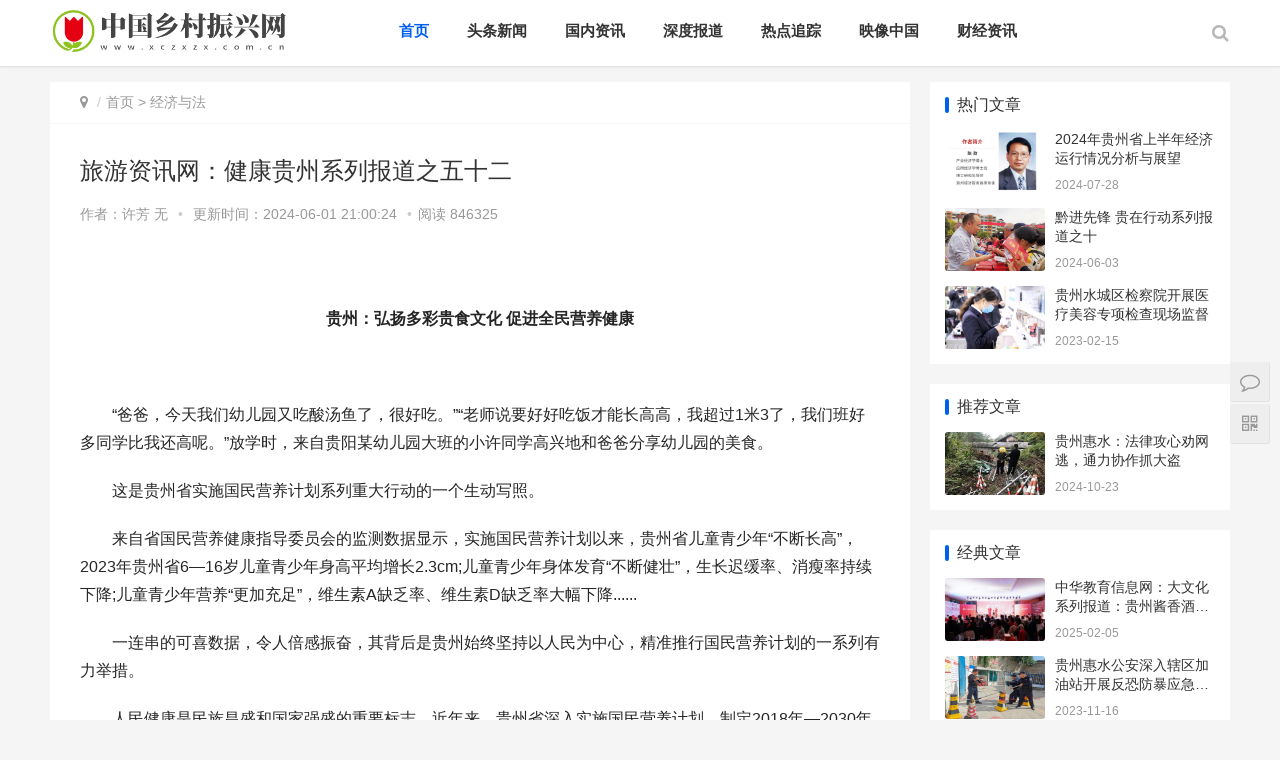

--- FILE ---
content_type: text/html; charset=utf-8
request_url: http://xczxzx.com.cn/showinfo-4-13214-0.html
body_size: 37815
content:


<!DOCTYPE html>
<html lang="zh-CN">
<head>
<meta charset="UTF-8">
<meta http-equiv="X-UA-Compatible" content="IE=Edge,chrome=1">
<meta name="renderer" content="webkit">
<meta name="viewport" content="initial-scale=1.0,user-scalable=no,maximum-scale=1,width=device-width">
<title>旅游资讯网：健康贵州系列报道之五十二_中国乡村振兴网</title>
<meta name="keywords" content="">
<meta name="description" content="旅游资讯网：健康贵州系列报道之五十二">
<meta name="applicable-device" content="pc,mobile" />
<meta http-equiv="Cache-Control" content="no-transform"/>
<link rel='stylesheet' id='stylesheet-css'  href='/skin/css/style.css' type='text/css' media='all' />
<link rel='stylesheet' id='wp-block-library-css'  href='/skin/css/style.min.css' type='text/css' media='all' />
<script type='text/javascript' src='/skin/js/jquery.min.js'></script>
<script type='text/javascript' src='/skin/js/jquery-migrate.min.js'></script>
<link rel='stylesheet' href='/skin/css/index.css' type='text/css'/>
<script> (function() {if (!/*@cc_on!@*/0) return;var e = "abbr, article, aside, audio, canvas, datalist, details, dialog, eventsource, figure, footer, header, hgroup, mark, menu, meter, nav, output, progress, section, time, video".split(', ');var i= e.length; while (i--){ document.createElement(e[i]) } })()</script>
<!--[if lte IE 8]><script src="/skin/js/respond.min.js"></script><![endif]-->
</head>
<body class="el-boxed">
<header class="header">
  <div class="container clearfix">
    <div class="navbar-header">
      <button type="button" class="navbar-toggle collapsed" data-toggle="collapse" data-target=".navbar-collapse"> <span class="icon-bar icon-bar-1"></span> <span class="icon-bar icon-bar-2"></span> <span class="icon-bar icon-bar-3"></span> </button>
	<div class="search"> <i class="s-btn fa fa-search off"></i>
      <div class="s-form" style="display: none;"> <i class="arrow fa fa-caret-up"></i>
		<form class="sform" id="searchform" name="formsearch" action="/e/search/index.php" method="post" onsubmit="return checkSearchForm()">
		  <input type="hidden" name="show" value="title,newstext">
		  <input type="hidden" name="tempid" value="1"> 
		  <input class="sinput" name="keyboard" type="text" placeholder="请输入搜索词">
          <button><i class="fa fa-search"></i></button>
        </form>
      </div>
    </div>
      <h1 class="logo"> <a href="/" rel="home"><img src="/skin/ecms52/images/logo.png" alt=""></a> </h1>
    </div>
    <div class="collapse navbar-collapse">
      <nav class="navbar-left primary-menu">
        <ul class="nav navbar-nav wpcom-adv-menu">

          <li class="active"><a href="/">首页</a></li>
			 							<li > <a href="/listinfo-1-0.html">头条新闻</a><div class="v_list">  </div></li>
			             							<li > <a href="/listinfo-2-0.html">国内资讯</a><div class="v_list">  </div></li>
			             							<li > <a href="/listinfo-17-0.html">深度报道</a><div class="v_list">  </div></li>
			             							<li > <a href="/listinfo-5-0.html">热点追踪</a><div class="v_list">  </div></li>
			             							<li > <a href="/listinfo-6-0.html">映像中国</a><div class="v_list">  </div></li>
			             							<li > <a href="/listinfo-7-0.html">财经资讯</a><div class="v_list">  </div></li>
			                    </ul>
      </nav>
	  <div class="search pcsearch"> <i class="s-btn fa fa-search off"></i>
      <div class="s-form" style="display: none;"> <i class="arrow fa fa-caret-up"></i>
		<form class="sform" id="searchform" name="formsearch" action="/e/search/index.php" method="post" onsubmit="return checkSearchForm()">
		  <input type="hidden" name="show" value="title,newstext">
		  <input type="hidden" name="tempid" value="1"> 
		  <input class="sinput" name="keyboard" type="text" placeholder="请输入搜索词">
          <button><i class="fa fa-search"></i></button>
        </form>
      </div>
    </div>
    </div>
  </div>
</header>

<div id="wrap">
  <div class="wrap container">
    <div class="main">
      <ol class="breadcrumb entry-breadcrumb">
        <li class="home" property="itemListElement" typeof="ListItem"><i class="fa fa-map-marker"></i>
          <meta property="position" content="1">
        </li>
        <li property="itemListElement" typeof="ListItem"><a href="/">首页</a>&nbsp;>&nbsp;<a href="/listinfo-4-0.html">经济与法</a>
          <meta property="position" content="2">
        </li>
      </ol>
      <article id="post-185570" class="post-185570 post type-post status-publish format-standard hentry category-tuiguang category-yunying tag-871 tag-3713 special-tuiguang">
        <div class="entry">
          <div class="entry-head">
            <h1 class="entry-title">旅游资讯网：健康贵州系列报道之五十二</h1>
            <div class="entry-info"> <span>作者：许芳</span>    无<a class="nickname"></a> <span class="dot">•</span> <span>更新时间：2024-06-01 21:00:24 </span> <span class="dot">•</span><span>阅读 <script src=/e/public/ViewClick/?classid=4&id=13214&addclick=1></script> </span> </div>
          </div>
          <div class="entry-content clearfix"> 
		  <p align="center">&nbsp;</p>

<p align="center"><strong>贵州：弘扬多彩贵食文化 促进全民营养健康</strong></p>

<p align="center">&nbsp;</p>

<p>　　&ldquo;爸爸，今天我们幼儿园又吃酸汤鱼了，很好吃。&rdquo;&ldquo;老师说要好好吃饭才能长高高，我超过1米3了，我们班好多同学比我还高呢。&rdquo;放学时，来自贵阳某幼儿园大班的小许同学高兴地和爸爸分享幼儿园的美食。</p>

<p>　　这是贵州省实施国民营养计划系列重大行动的一个生动写照。</p>

<p>　　来自省国民营养健康指导委员会的监测数据显示，实施国民营养计划以来，贵州省儿童青少年&ldquo;不断长高&rdquo;，2023年贵州省6&mdash;16岁儿童青少年身高平均增长2.3cm;儿童青少年身体发育&ldquo;不断健壮&rdquo;，生长迟缓率、消瘦率持续下降;儿童青少年营养&ldquo;更加充足&rdquo;，维生素A缺乏率、维生素D缺乏率大幅下降......</p>

<p>　　一连串的可喜数据，令人倍感振奋，其背后是贵州始终坚持以人民为中心，精准推行国民营养计划的一系列有力举措。</p>

<p>　　人民健康是民族昌盛和国家强盛的重要标志。近年来，贵州省深入实施国民营养计划，制定2018年&mdash;2030年行动计划，建立健全覆盖省、市、县的营养工作体制机制和工作制度，不断挖掘丰富多彩的地方特色饮食文化，促进食物营养健康产业、传统食养产业和民族特色产业发展，重点人群营养状况明显改善，居民营养健康素养得到明显提高。</p>

<center><img alt="" border="1" height="340" src="http://www.xczxzx.com.cn//d/file/p/2024/05-11/3590d531eb2456688deb40b4ed13c3da.png" width="600" /></center>

<p align="center"><font color="#ff0000">(图为贵阳地铁车箱的全民营养周公益宣传广告)</font></p>

<p align="center">&nbsp;</p>

<p><strong>　　不断挖掘贵州饮食文化，为生动实践添彩</strong></p>

<p>　　民以食为天。饮食不仅是人类生存的物质基础，更是一种文化特殊体现，承载着丰富文化意蕴，充满味蕾的感受、知识的积累、历史的氛围以及文人的想象......</p>

<p>　　贵州是一个多民族聚居省份，历史文化深厚，有着多彩的自然风光，多彩的民族文化风情，更有多彩的饮食文化习俗。</p>

<p>　　&ldquo;您好，您从北京到贵阳来，菜品有什么忌口的么?&rdquo;&ldquo;没有，酸汤鱼、辣子鸡、黄焖小黄牛、带皮羊肉、状元蹄、宫保鸡丁、还有折耳根......很地道，我都喜欢!&rdquo;</p>

<p>　　去年夏天，来自北京的游客程先生一家人在贵阳就餐，点菜时对贵州独特美食如数家珍。</p>

<p>　　记者查阅有关史料，贵州饮食资源十分丰富。黍、玉米、高粱、荞麦、谷、甘薯、马铃薯、豆类等作物，历史上长期是贵州主要粮食作物，也是贵州人民的膳食粗粮。贵州各民族都喜吃酸，&ldquo;鱼类、肉类、鸟类，喜用腌藏法制成腌鱼、腌肉等&rdquo;，腌制即用&ldquo;罐盛酸水&rdquo;，&ldquo;将鲜鱼投入罐内浸之，数月或半年不等，吃食即取出，并不煮熟即食之&rdquo;......</p>

<p>　　舌尖上的贵州美食则具有独特烹饪技艺和风味。</p>

<p>　　辣，贵州人怕不辣，油辣、酸辣、麻辣、蒜辣，辣食成了贵州人餐桌上不可或缺的食物。</p>

<p>　　酸，贵州人&ldquo;三天不吃酸，走路打蹿蹿&rdquo;，清酸、白酸、臭酸、盐酸。有报道称，酸有助于维持人体机能代谢，维持机体内酸碱度的平衡，还能提高食欲，帮助消化和止泻。</p>

<p>　　糯，贵州汉、苗、布依、侗、彝等民族，他们大多喜食糯米。其多种植的是糯稻，所以每逢年节就会制作五色糯米饭、糯米粑等。侗族更是以&ldquo;无糯不成侗&rdquo;著称，这种喜糯的饮食习惯也被融入美食制作当中。如黄粑，是一款有着百年历史的名小吃，撕开绿色棕叶，便觉糯香四溢，咬上去更是绵软弹牙，有炸、煎、烤、烙、炒等食法，嚼在嘴里会有外酥内糯的感觉，回味悠长，是老幼皆宜的大众食品。</p>

<p>　　《贵州省国民营养计划(2018&mdash;2030)实施方案》明确，大力发展传统食养服务，加强传统食养指导，引导养成符合民族、区域饮食特点的健康食养习惯。通过多种形式促进传统食养知识传播，推动传统食养与现代营养学、体育健身等有效融合。</p>

<p>　　如今，黔菜已悄然走出大山，走进东部沿海大城市，酸汤鱼、牛肉粉&hellip;&hellip;有的连锁店开到了香港、美国、加拿大等国家和地区，多彩贵州饮食逐步被更多的人所喜爱。</p>

<p>　　文化自信是最持久最深沉的力量。贵州饮食资源丰富，饮食产品齐全，饮食工艺多样，饮食风味独特，饮食文化深厚。要把丰富多彩的贵州饮食文化作为多姿多彩的贵州民族文化的重要组成部分，作为加快建设多彩贵州文化强省的重要内容抓手，为贵州经济社会发展不断贡献&ldquo;吃&rdquo;的文化力量，为多彩贵州奋力打造习近平文化思想生动实践地增添多彩魅力。</p>

<center><img alt="" border="1" height="330" src="http://www.xczxzx.com.cn//d/file/p/2024/05-11/aee6d6e1bad2fe6b5fcc3830a48a6a6a.png" width="600" /></center>

<center>&nbsp;</center>

<p><strong>　　标准引领地方特色食品，守护好舌尖安全</strong></p>

<p>　　营养健康的前提是吃得安全。</p>

<p>　　吃什么，是否吃得放心?食品安全问题社会高度关注，群众充满期待。</p>

<p>　　守好人民群众食品安全底线，提升人民群众营养健康高线，助经济社会高质量发展，是健康中国战略和国民营养计划的明确要求，更是坚持以人民健康为中心的当然之义。</p>

<p>　　严把从农田到餐桌的每一道防线，对违法违规行为零容忍、出快手、下重拳，切实保障人民群众身体健康和生命安全。</p>

<p>　　为企业生产、市场流通、监督执法提供科学依据，必须以最严谨的食物安全标准，从源头上守牢人民群众舌尖上的安全。</p>

<p>　　散装米豆腐不得检出沙门氏菌;金钗石斛叶(干制品)不应检出二氧化硫残留量;刺梨汁维生素C含量应不低于600mg/100mL、单宁含量应不低于6000mg/kg;凉拌菜加工不得掺杂、掺假、使用非食用物质、不得使用过期、无标签标识和包装不密封的调味品;禁止经营生食畜禽肉和畜禽血、不得将回收后的食品经加工后再次销售、不得使用外购散装直接入口的熟食制品......</p>

<p>　　在贵州省卫生健康委员会官方网站可看到，贵州省定期发布地方特色食品安全标准和食品安全企业标准备案信息。目前，贵州省已累计制定修订发布了76个地方特色食品标准、废止了21个地方特色食品标准，对726个食品安全企业标准信息进行了备案。</p>

<p>　　记者从贵州省卫生健康委了解到，贵州地方特色食品标准的制订修订，需要经过征集意见，立项、研制、评审、公告以及报国家备案等等若干严格环节，且在标准发布后还需要进行长时间的跟踪监测评价，对不适合的标准进行修改、调整以及废止，真正做到以最严谨的标准推动食品安全进万家，全链条全方位从源头上守住人民群众舌尖上的安全。</p>

<center><img alt="" border="1" height="410" src="http://www.xczxzx.com.cn//d/file/p/2024/05-11/e5d8db5dcf6eb37b98d3d5a44b426011.png" width="600" /></center>

<center>&nbsp;</center>

<p>　<strong>　建强用好行业示范阵地，唱好营养健康和弦</strong></p>

<p>　　建立、完善临床营养工作制度，通过试点示范，进一步推动临床营养工作，加强临床营养科室建设，配备临床营养师，组建临床营养支持团队。</p>

<p>　　开展住院患者营养筛查、评价、论断和治疗，建立以&ldquo;营养筛查&mdash;评价&mdash;论断&mdash;治疗&rdquo;为基础的规范化临床营养治疗路径。</p>

<p>　　推动营养相关慢性病的营养防治，完善高血压、糖尿病、脑卒中及癌症等慢性病的临床营养干预，建立从医院、社区到家庭的营养相关慢性病患者长期营养管理模式，开展营养分级治疗。</p>

<p>　　2023年1月，贵州省人民医院一名82岁患者因慢性心力衰竭入院，患者植入人工起搏器后饮食量逐渐减少，后因摔伤左手腕骨折后心理压力大，几乎不进肉类、油性食物，一日三餐以白粥为主。入院后，贵州省人民医院临床营养科专家科学评估认为，患者存在营养风险、中度营养不良，需要临床营养治疗，否则患者将进一步衰竭、病情恶化。临床营养科迅速为其制定并执行科学的营养治疗方案，患者3日之后情绪渐佳，1周后疾病得到有效控制，逐步达到营养目标，出院后继续加强营养干预，一般状况良好。</p>

<p>　　&ldquo;高龄住院患者营养不良风险显著增加，尤其是长期伴有慢性疾病，体型消瘦者免疫力低下，感染率上升，住院时间延长。对于高龄患者，实施个性化营养治疗能增强其免疫功能，缩短住院时间。&rdquo;营养师告诉记者。</p>

<p>　　无独有偶，2023年2月，一名73岁患者入住贵州省人民医院后发现肝脏占位病变，实施左半肝切除，术后饮食较术前减少约90%，无法进食普通食物，临床营养科立即为患者进行营养会诊。经过膳食调查、体格测量等详细的营养评估，诊断该患者存在重度营养不良，急需临床营养治疗，否则可能出现各种并发症。由于患者病情复杂，临床营养科决定给予患者肠内+肠外混合营养支持。经过三周临床及营养治疗后，患者肝肾功能逐渐好转，感染状况好转，体温恢复正常，胃肠功能良好，粪便转黄、成型，可以正常进食质地较软的食物。</p>

<p>　　贵州省人民医院临床营养科彭医师告诉记者：&ldquo;围手术期患者相对于普通患者，营养不良风险显著增加，较大的手术治疗可能会导致感染率上升，恢复时间延长，营养状况下降。对于手术后患者，要术前预定营养方案，计划个体化营养治疗，增强免疫功能，缩短住院时间，增强术后康复效果。&rdquo;</p>

<center><img alt="" border="1" height="910" src="http://www.xczxzx.com.cn//d/file/p/2024/05-11/1e66ea18221e93960e1bcc6d2b699116.png" width="600" /></center>

<p>　　贵州省知名肾脏疾病专家查艳接受采访时说：&ldquo;对于慢性肾脏病来说，营养就是生命!早期慢性肾脏病的营养治疗，主要实施三级预防。一级预防主要防止损害肾脏的疾病出现，比如糖尿病、高血压、各类肾病等。二级预防是给予适宜的药物和饮食，防止并发症的发生以及肾功能恶化。三级预防是防止慢性肾脏病3&mdash;5期患者营养不良导致的衰竭。总的来说，营养治疗是防止慢性肾脏病患者肾脏功能恶化的一种非常重要的治疗方法。&rdquo;</p>

<p>　　临床营养行动是贵州省实施国民营养计划的六大行动之一，也是重大策略之一，目的就是要充分发挥医疗机构的行业示范引领作用，带动国民营养计划在重点人群、重点领域、重点环节的有力实施。</p>

<p>　　2023年9月，贵州省卫生健康委开展医疗质量控制中心新一轮认定，贵州省人民医院临床营养科成为贵州省临床营养质量控制中心，承担起指导全省医疗机构临床营养科和营养健康食堂建设的重任。</p>

<p>　　经贵州省卫生健康委组织省营养学会专家评审，遵义医科大学附属医院、贵阳市妇幼保健院、贵阳市南明区人民医院、遵义市妇幼保健院、仁怀市人民医院、六盘水市第三人民医院、贵航三〇二医院、铜仁市人民医院、三穗县中医院、黔南州人民医院、福泉市第一人民医院、兴义市妇幼保健院、兴仁市人民医院等13家医院建成首批省级营养健康食堂。</p>

<p>　　与此同时，贵州省实施重点人群营养干预，全面实施农村义务教育学生和农村学前教育儿童营养改善计划，持续开展贫困地区学生营养健康善和食品安全风险监测与评估。</p>

<center><img alt="" border="1" height="420" src="http://www.xczxzx.com.cn//d/file/p/2024/05-11/e8929c7046eaa00d4c37bff0d5a48068.png" width="600" /></center>

<center>&nbsp;</center>

<p>　<strong>　营养健康，从娃娃抓起</strong></p>

<p>　　2023年，贵州省卫生健康委会同贵州省教育厅，组织相关专家研究编制出台了《贵州省农村义务教育学生营养午餐推荐带量食谱(试行)》，为全省中小学生从&ldquo;吃得饱&rdquo;转为&ldquo;吃得科学、均衡、营养&rdquo;提供了科学依据。</p>

<p>　　在贵州省的中小学、幼儿园，针对家长开展的营养知识科普讲座是家常便饭。每年的全民营养周、5&middot;20中国学生营养日，贵州省均举办卓有成效的集中宣传活动，营养健康科普宣教活动常态化、多样化。</p>

<p>　　营养健康场所建设力度不断加大。</p>

<p>　　依据《营养与健康学校建设指南》，贵州省卫生健康委、省教育厅、省市场监管局、省体育局在全省范围内组织开展营养与健康学校建设，经2023年评估，贵阳市白云区第四幼儿园、贵阳市乌当区振新幼儿园、遵义市第四中学、遵义市南白中学、遵义市新蒲新区滨湖中学、遵义市新蒲新区实验小学、六盘水市实验幼儿园、六盘水市第三幼儿园、六盘水市第四幼儿园、普定县第一中学、普定县第四小学、大方县中心幼儿园、铜仁市第九中学、印江自治县第一中学、岑巩县第四小学、罗甸县边阳第二中学、兴义市第三中学等17家学校为首批省级营养与健康学校......</p>

<center><img alt="" border="1" height="400" src="http://www.xczxzx.com.cn//d/file/p/2024/05-11/20fc580cfa78a636ef198cc89d943100.png" width="600" /></center>

<p>　　​</p>

<p>　<strong>　健康贵州，营养先行</strong></p>

<p>　　贵州省按照&ldquo;政府引导、科学发展、创新融合、共建共享&rdquo;的原则，以普及营养健康知识、优化营养健康服务、完善营养健康制度，建设营养健康环境，发展营养健康产业为重点，分阶段分步骤开展营养健康、营养改善、营养干预等重大行动，全省居民营养素养不断提升，居民营养健康水平显著改善。 (贵州省卫生健康委 许芳)</p>

<center><img alt="" border="1" height="290" src="http://www.xczxzx.com.cn//d/file/p/2024/05-11/de90ec4d3f2200ec2a0c8450fef55685.png" width="600" /></center>

<p>　　<strong>2024全民营养周【新闻链接】每年的5月第3周是全民营养周。《中国食物与营养发展纲要2014-2020》第四部分指出，&ldquo;提高全民营养意识，提倡健康生活方式，树立科学饮食理念，研究设立公众营养日。开展食物营养知识进村入户活动，加强营养与健康教育&rdquo;。原卫生部发布《营养改善工作管理办法》2010&mdash;73号，所称营养改善工作，也强调以平衡膳食、合理营养、适量运动为中心的科学宣传活动，应有专业指导、社会参与的原则。中国营养学会在第八届四次常务理事会研究决定，确定每年的5月第三周为&ldquo;全民营养周&rdquo;。&ldquo;全民营养周&rdquo;由中国营养学会联合中国疾控中心营养与健康所、农业部食物与营养发展研究所、中国科学院上海生科院营养科学研究所作为发起及组织单位。&ldquo;全民营养周&rdquo;旨在通过以科学界为主导，全社会、多渠道、集中力量、传播核心营养知识和实践，使民众了解食物、提高健康素养、建立营养新生活，让营养意识和健康行为代代传递，提升国民素质，实现中国&ldquo;营养梦 健康梦&rdquo;。为实现根本目的，全民营养周是一有组织、有主题、有规模、有教育意义的统一行动，是一套营养目标清楚的健康传播和促进良好习惯养成的主动性活动。行动规则是全民参与、简单易行、百姓受益，传播健康文化，提升社会进步。</strong></p>

<p><strong>　　2024年全民营养周的传播主题是：&ldquo;奶豆添营养，少油更健康&rdquo;。贵州的宣传口号是&ldquo;健康贵州，营养先行&rdquo;。</strong></p>

<p><strong>　　</strong>原链接：<a href="http://lvyou.quanw.com.cn/news/shenghuo/2024/0513/701.html"><u>http://lvyou.quanw.com.cn/news/shenghuo/2024/0513/701.html</u></a><br />
&nbsp;</p>

            <div class="entry-copyright">
              <p>本文采摘于网络，不代表本站立场，转载联系作者并注明出处：/showinfo-4-13214-0.html</p>
            </div>
          </div>
          <div class="entry-footer">
            <div class="entry-tag"> 
							</div>
            <div class="entry-page">
			 			  <div class="entry-page-prev j-lazy"> <a href="/showinfo-4-13213-0.html"><span>汽车资讯圈：健康贵州系列报道之五十二</span></a> 
                <div class="entry-page-info"> <span class="pull-left">&laquo; 上一篇</span> <span class="pull-right">2024-06-01</span> </div>
              </div>
			 					   			  <div class="entry-page-next j-lazy"> <a href='/showinfo-4-13262-0.html'><span>毕节试验区系列报道之二十四</span></a> 
                <div class="entry-page-info"> <span class="pull-right">下一篇  &raquo;</span> <span class="pull-left">2024-06-02</span> </div>
              </div>
			 
			            </div>
            <h3 class="entry-related-title">相关推荐</h3>
            <ul class="entry-related clearfix">
               
			  <li><a href="/showinfo-4-16535-0.html" title="清镇奏响高质量发展开局强音">清镇奏响高质量发展开局强音</a></li>
			   
			  <li><a href="/showinfo-4-16504-0.html" title="多彩贵州 爽爽贵阳 湖城清镇系列报道之二十九">多彩贵州 爽爽贵阳 湖城清镇系列报道之二十九</a></li>
			   
			  <li><a href="/showinfo-4-16412-0.html" title="写在清镇市委七届十二次全会召开之际">写在清镇市委七届十二次全会召开之际</a></li>
			   
			  <li><a href="/showinfo-4-16009-0.html" title="清镇市社会治安集中整治行动暨平安清镇建设誓师大会召开">清镇市社会治安集中整治行动暨平安清镇建设誓师大会召开</a></li>
			   
			  <li><a href="/showinfo-4-15960-0.html" title="多彩贵州 爽爽贵阳 湖城清镇系列报道之九">多彩贵州 爽爽贵阳 湖城清镇系列报道之九</a></li>
			   
			  <li><a href="/showinfo-4-15191-0.html" title="凝聚智慧 共筑未来|恒诚信集团2025年项目经理交流大会圆满落幕">凝聚智慧 共筑未来|恒诚信集团2025年项目经理交流大会圆满落幕</a></li>
			   			  
            </ul>
          </div>
        </div>
      </article>
    </div>
    <aside class="sidebar">
  
  <div id="wpcom-post-thumb-2" class="widget widget_post_thumb">
    <h3 class="widget-title">热门文章</h3>
    <ul>
      	  <li class="item">
        <div class="item-img"> <a class="item-img-inner" href="/showinfo-4-13464-0.html" title="2024年贵州省上半年经济运行情况分析与展望"> <img class="j-lazy" src="http://www.xczxzx.com.cn//d/file/p/2024/07-28/877cdc8e67a6613564b452c811f11296.jpg" data-original="http://www.xczxzx.com.cn//d/file/p/2024/07-28/877cdc8e67a6613564b452c811f11296.jpg" width="480" height="300" alt="2024年贵州省上半年经济运行情况分析与展望"> </a> </div>
        <div class="item-content">
          <p class="item-title"><a href="/showinfo-4-13464-0.html" title="2024年贵州省上半年经济运行情况分析与展望">2024年贵州省上半年经济运行情况分析与展望</a></p>
          <p class="item-date">2024-07-28</p>
        </div>
      </li>
	  	  <li class="item">
        <div class="item-img"> <a class="item-img-inner" href="/showinfo-4-13270-0.html" title="黔进先锋   贵在行动系列报道之十"> <img class="j-lazy" src="http://www.xczxzx.com.cn//d/file/p/2024/06-03/35c3410b7b370d13604297a876fa9f4c.jpg" data-original="http://www.xczxzx.com.cn//d/file/p/2024/06-03/35c3410b7b370d13604297a876fa9f4c.jpg" width="480" height="300" alt="黔进先锋   贵在行动系列报道之十"> </a> </div>
        <div class="item-content">
          <p class="item-title"><a href="/showinfo-4-13270-0.html" title="黔进先锋   贵在行动系列报道之十">黔进先锋   贵在行动系列报道之十</a></p>
          <p class="item-date">2024-06-03</p>
        </div>
      </li>
	  	  <li class="item">
        <div class="item-img"> <a class="item-img-inner" href="/showinfo-4-10001-0.html" title="贵州水城区检察院开展医疗美容专项检查现场监督"> <img class="j-lazy" src="http://www.xczxzx.com.cn//d/file/p/2023/02-15/98958988e0d31d07cb828e480dfac793.jpg" data-original="http://www.xczxzx.com.cn//d/file/p/2023/02-15/98958988e0d31d07cb828e480dfac793.jpg" width="480" height="300" alt="贵州水城区检察院开展医疗美容专项检查现场监督"> </a> </div>
        <div class="item-content">
          <p class="item-title"><a href="/showinfo-4-10001-0.html" title="贵州水城区检察院开展医疗美容专项检查现场监督">贵州水城区检察院开展医疗美容专项检查现场监督</a></p>
          <p class="item-date">2023-02-15</p>
        </div>
      </li>
	     
	 
    </ul>
  </div>
  <!-- 根据后台广告id  可修改adid=''的参数 -->
    <div id="wpcom-post-thumb-8" class="widget widget_post_thumb">
    <h3 class="widget-title">推荐文章</h3>
    <ul>
	   	  <li class="item">
        <div class="item-img"> <a class="item-img-inner" href="/showinfo-4-14066-0.html" title="贵州惠水：法律攻心劝网逃，通力协作抓大盗"> <img class="j-lazy" src="http://www.xczxzx.com.cn//d/file/p/2024/11-18/4ed3155136e926e53c047a1e32c1272b.jpg" data-original="http://www.xczxzx.com.cn//d/file/p/2024/11-18/4ed3155136e926e53c047a1e32c1272b.jpg" width="480" height="300" alt="贵州惠水：法律攻心劝网逃，通力协作抓大盗"> </a> </div>
        <div class="item-content">
          <p class="item-title"><a href="/showinfo-4-14066-0.html" title="贵州惠水：法律攻心劝网逃，通力协作抓大盗">贵州惠水：法律攻心劝网逃，通力协作抓大盗</a></p>
          <p class="item-date">2024-10-23</p>
        </div>
      </li>
	     
	  
	  
    </ul>
  </div>
  <!-- 根据后台广告id  可修改adid=''的参数 -->
    <div id="wpcom-post-thumb-3" class="widget widget_post_thumb">
    <h3 class="widget-title">经典文章</h3>
    <ul>
	   	  <li class="item">
        <div class="item-img"> <a class="item-img-inner" href="/showinfo-4-14657-0.html" title="中华教育信息网：大文化系列报道：贵州酱香酒文化系列报道之二"> <img class="j-lazy" src="http://www.xczxzx.com.cn//d/file/p/2025/02-07/7a8dd792f977ed9eea8d0aaef4fc10f6.jpg" data-original="http://www.xczxzx.com.cn//d/file/p/2025/02-07/7a8dd792f977ed9eea8d0aaef4fc10f6.jpg" width="480" height="300" alt="中华教育信息网：大文化系列报道：贵州酱香酒文化系列报道之二"> </a> </div>
        <div class="item-content">
          <p class="item-title"><a href="/showinfo-4-14657-0.html" title="中华教育信息网：大文化系列报道：贵州酱香酒文化系列报道之二">中华教育信息网：大文化系列报道：贵州酱香酒文化系列报道之二</a></p>
          <p class="item-date">2025-02-05</p>
        </div>
      </li>
	  	  <li class="item">
        <div class="item-img"> <a class="item-img-inner" href="/showinfo-4-12107-0.html" title="贵州惠水公安深入辖区加油站开展反恐防暴应急演练"> <img class="j-lazy" src="http://www.xczxzx.com.cn//d/file/p/2023/11-16/369f466cc39b90efe00d080e012fb8b0.jpg" data-original="http://www.xczxzx.com.cn//d/file/p/2023/11-16/369f466cc39b90efe00d080e012fb8b0.jpg" width="480" height="300" alt="贵州惠水公安深入辖区加油站开展反恐防暴应急演练"> </a> </div>
        <div class="item-content">
          <p class="item-title"><a href="/showinfo-4-12107-0.html" title="贵州惠水公安深入辖区加油站开展反恐防暴应急演练">贵州惠水公安深入辖区加油站开展反恐防暴应急演练</a></p>
          <p class="item-date">2023-11-16</p>
        </div>
      </li>
	  	  <li class="item">
        <div class="item-img"> <a class="item-img-inner" href="/showinfo-4-13270-0.html" title="黔进先锋   贵在行动系列报道之十"> <img class="j-lazy" src="http://www.xczxzx.com.cn//d/file/p/2024/06-03/35c3410b7b370d13604297a876fa9f4c.jpg" data-original="http://www.xczxzx.com.cn//d/file/p/2024/06-03/35c3410b7b370d13604297a876fa9f4c.jpg" width="480" height="300" alt="黔进先锋   贵在行动系列报道之十"> </a> </div>
        <div class="item-content">
          <p class="item-title"><a href="/showinfo-4-13270-0.html" title="黔进先锋   贵在行动系列报道之十">黔进先锋   贵在行动系列报道之十</a></p>
          <p class="item-date">2024-06-03</p>
        </div>
      </li>
	  	  <li class="item">
        <div class="item-img"> <a class="item-img-inner" href="/showinfo-4-11595-0.html" title="汽车资讯圈：健康贵州系列报道之二"> <img class="j-lazy" src="http://www.xczxzx.com.cn//d/file/p/2023/09-19/5eb1abcc649c34f6635ef85671dedda2.jpg" data-original="http://www.xczxzx.com.cn//d/file/p/2023/09-19/5eb1abcc649c34f6635ef85671dedda2.jpg" width="480" height="300" alt="汽车资讯圈：健康贵州系列报道之二"> </a> </div>
        <div class="item-content">
          <p class="item-title"><a href="/showinfo-4-11595-0.html" title="汽车资讯圈：健康贵州系列报道之二">汽车资讯圈：健康贵州系列报道之二</a></p>
          <p class="item-date">2023-09-19</p>
        </div>
      </li>
	  	  <li class="item">
        <div class="item-img"> <a class="item-img-inner" href="/showinfo-4-14375-0.html" title="中国科技头条：大生态系列报道：贵州大生态系列报道之二十五​​​​​​​"> <img class="j-lazy" src="http://www.xczxzx.com.cn//d/file/p/2025/01-13/7a395e9ad2176d49d7d64620eb97e945.jpeg" data-original="http://www.xczxzx.com.cn//d/file/p/2025/01-13/7a395e9ad2176d49d7d64620eb97e945.jpeg" width="480" height="300" alt="中国科技头条：大生态系列报道：贵州大生态系列报道之二十五​​​​​​​"> </a> </div>
        <div class="item-content">
          <p class="item-title"><a href="/showinfo-4-14375-0.html" title="中国科技头条：大生态系列报道：贵州大生态系列报道之二十五​​​​​​​">中国科技头条：大生态系列报道：贵州大生态系列报道之二十五​​​​​​​</a></p>
          <p class="item-date">2025-01-11</p>
        </div>
      </li>
	     
	  
    </ul>
  </div>
  <div id="tag_cloud-3" class="widget widget_tag_cloud">
    <h3 class="widget-title">热门标签</h3>
    <div class="tagcloud">
		<a href="/tags-130-0.html" target="_blank" title="头条新闻">头条新闻</a>
		<a href="/tags-100-0.html" target="_blank" title="人生感悟">人生感悟</a>
		<a href="/tags-10-0.html" target="_blank" title="商业模式">商业模式</a>
		<a href="/tags-64-0.html" target="_blank" title="职场规则">职场规则</a>
		<a href="/tags-101-0.html" target="_blank" title="生活随笔">生活随笔</a>
		<a href="/tags-71-0.html" target="_blank" title="职业生涯规划">职业生涯规划</a>
		<a href="/tags-41-0.html" target="_blank" title="社交管理">社交管理</a>
		<a href="/tags-20-0.html" target="_blank" title="O2O创业">O2O创业</a>
		<a href="/tags-11-0.html" target="_blank" title="创业融资">创业融资</a>
		<a href="/tags-7-0.html" target="_blank" title="发展规划">发展规划</a>
		</div>
  </div>
</aside>
 </div>
</div>
<footer class="footer">
  <div class="container">
    <div class="clearfix">
      <div class="footer-col footer-col-copy">
        <ul class="footer-nav hidden-xs">
          <li><a href="/">首页</a></li>
            						<li><a href="/listinfo-1-0.html">头条新闻</a></li>
									<li><a href="/listinfo-2-0.html">国内资讯</a></li>
									<li><a href="/listinfo-17-0.html">深度报道</a></li>
									<li><a href="/listinfo-5-0.html">热点追踪</a></li>
									<li><a href="/listinfo-6-0.html">映像中国</a></li>
									<li><a href="/listinfo-7-0.html">财经资讯</a></li>
									<li><a href="/listinfo-9-0.html">绿色环保</a></li>
									<li><a href="/listinfo-15-0.html">风景旅游</a></li>
									<li><a href="/listinfo-22-0.html">文化娱乐</a></li>
									<li><a href="/listinfo-4-0.html">经济与法</a></li>
									<li><a href="/listinfo-16-0.html">乡村振兴</a></li>
									<li><a href="/listinfo-3-0.html">食品健康</a></li>
									<li><a href="/listinfo-18-0.html">中国医疗</a></li>
									<li><a href="/listinfo-19-0.html">网络教育</a></li>
									<li><a href="/listinfo-20-0.html">企业资讯</a></li>
									<li><a href="/listinfo-21-0.html">魅力北欧</a></li>
									<li><a href="/listinfo-8-0.html">网络资讯</a></li>
									<li><a href="/listinfo-23-0.html">中国能源</a></li>
									<li><a href="/listinfo-24-0.html">地方资讯</a></li>
									<li><a href="/listinfo-27-0.html">会议活动</a></li>
			        </ul>
        <div class="copyright">
          <p>&nbsp;&nbsp;<a href="https://beian.miit.gov.cn/" target="_blank" rel="nofollow noopener"></a>  <a href="/sitemap.xml" target="_blank">XML地图</a>  </p>
        </div>
      </div>
      <div class="footer-col footer-col-sns">
        <div class="footer-sns"> </div>
      </div>
    </div>
  </div>
</footer>
<div class="action" style="top:50%;">
  <div class="a-box contact">
    <div class="contact-wrap">
      <h3 class="contact-title">联系我们</h3>
      <p>在线咨询：<a href="http://wpa.qq.com/msgrd?v=3&uin=358067079&site=qq&menu=yes" target="_blank" rel="noopener"><img class="alignnone" title="点击这里给我发消息" src="/skin/images/button_111.gif" alt="点击这里给我发消息" width="79" height="25" border="0" /></a></p>
  
    </div>
  </div>
  <div class="a-box wechat">
    <div class="wechat-wrap"> <img src=""> </div>
  </div>
  <div class="a-box gotop" id="j-top" style="display: none;"></div>
</div>
<style>
.footer{padding-bottom: 20px;}
</style>
<script type='text/javascript'>
/* <![CDATA[ */
var _wpcom_js = {"slide_speed":"4000","video_height":"482","TCaptcha":{"appid":"2003622980"},"errors":{"require":"u4e0du80fdu4e3au7a7a","email":"u8bf7u8f93u5165u6b63u786eu7684u7535u5b50u90aeu7bb1","pls_enter":"u8bf7u8f93u5165","password":"u5bc6u7801u5fc5u987bu4e3a6~32u4e2au5b57u7b26","passcheck":"u4e24u6b21u5bc6u7801u8f93u5165u4e0du4e00u81f4","phone":"u8bf7u8f93u5165u6b63u786eu7684u624bu673au53f7u7801","sms_code":"u9a8cu8bc1u7801u9519u8bef","captcha_verify":"u8bf7u70b9u51fbu6309u94aeu8fdbu884cu9a8cu8bc1","captcha_fail":"u70b9u51fbu9a8cu8bc1u5931u8d25uff0cu8bf7u91cdu8bd5","nonce":"u968fu673au6570u6821u9a8cu5931u8d25","req_error":"u8bf7u6c42u5931u8d25"}};
/* ]]> */
</script> 
<script type='text/javascript' src='/skin/js/main.js'></script> 
<script type='text/javascript' src='/skin/js/wp-embed.js'></script> 
</body>
</html>

--- FILE ---
content_type: text/html; charset=utf-8
request_url: http://xczxzx.com.cn/e/public/ViewClick/?classid=4&id=13214&addclick=1
body_size: 36
content:
document.write('846325');

--- FILE ---
content_type: text/css
request_url: http://xczxzx.com.cn/skin/css/style.css
body_size: 432657
content:
/*!
 * Bootstrap v3.3.7 (http://getbootstrap.com)
 * Copyright 2011-2016 Twitter, Inc.
 * Licensed under MIT (https://github.com/twbs/bootstrap/blob/master/LICENSE)
 *//*! normalize.css v3.0.3 | MIT License | github.com/necolas/normalize.css */html {
	font-family: sans-serif;
	-ms-text-size-adjust: 100%;
	-webkit-text-size-adjust: 100%
}
body {
	margin: 0
}
article, aside, details, figcaption, figure, footer, header, hgroup, main, menu, nav, section, summary {
	display: block
}
audio, canvas, progress, video {
	display: inline-block;
	vertical-align: baseline
}
audio:not([controls]) {
	display: none;
	height: 0
}
[hidden], template {
display:none
}
a {
	background-color: transparent
}
a:active, a:hover {
	outline: 0
}
abbr[title] {
	border-bottom: 1px dotted
}
b, strong {
	font-weight: 700
}
dfn {
	font-style: italic
}
h1 {
	font-size: 2em;
	margin: .67em 0
}
mark {
	background: #ff0;
	color: #000
}
small {
	font-size: 80%
}
sub, sup {
	font-size: 75%;
	line-height: 0;
	position: relative;
	vertical-align: baseline
}
sup {
	top: -.5em
}
sub {
	bottom: -.25em
}
img {
	border: 0
}
svg:not(:root) {
	overflow: hidden
}
figure {
	margin: 1em 40px
}
hr {
	box-sizing: content-box;
	height: 0
}
pre {
	overflow: auto
}
code, kbd, pre, samp {
	font-family: monospace, monospace;
	font-size: 1em
}
button, input, optgroup, select, textarea {
	color: inherit;
	font: inherit;
	margin: 0
}
button {
	overflow: visible
}
button, select {
	text-transform: none
}
button, html input[type=button], input[type=reset], input[type=submit] {
	-webkit-appearance: button;
	cursor: pointer
}
button[disabled], html input[disabled] {
	cursor: default
}
button::-moz-focus-inner, input::-moz-focus-inner {
border:0;
padding:0
}
input {
	line-height: normal
}
input[type=checkbox], input[type=radio] {
	box-sizing: border-box;
	padding: 0
}
input[type=number]::-webkit-inner-spin-button, input[type=number]::-webkit-outer-spin-button {
height:auto
}
input[type=search] {
	-webkit-appearance: textfield;
	box-sizing: content-box
}
input[type=search]::-webkit-search-cancel-button, input[type=search]::-webkit-search-decoration {
-webkit-appearance:none
}
fieldset {
	border: 1px solid silver;
	margin: 0 2px;
	padding: .35em .625em .75em
}
textarea {
	overflow: auto
}
optgroup {
	font-weight: 700
}
table {
	border-collapse: collapse;
	border-spacing: 0
}
td, th {
	padding: 0
}
*, :after, :before {
	box-sizing: border-box
}
html {
	font-size: 10px;
	-webkit-tap-highlight-color: transparent
}
body {
	font-family: Helvetica Neue, Helvetica, Arial, sans-serif;
	font-size: 14px;
	line-height: 1.42857;
	color: #333;
	background-color: #fff
}
button, input, select, textarea {
	font-family: inherit;
	font-size: inherit;
	line-height: inherit
}
a {
	color: #337ab7;
	text-decoration: none
}
a:hover {
	color: #23527c;
	text-decoration: underline
}
a:focus {
	outline: 5px auto -webkit-focus-ring-color;
	outline-offset: -1px
}
figure {
	margin: 0
}
img {
	vertical-align: middle
}
.img-responsive {
	display: block;
	max-width: 100%;
	height: auto
}
.img-rounded {
	border-radius: 6px
}
.img-thumbnail {
	padding: 4px;
	line-height: 1.42857;
	background-color: #fff;
	border: 1px solid #ddd;
	border-radius: 4px;
	transition: all .2s ease-in-out;
	display: inline-block;
	max-width: 100%;
	height: auto
}
.img-circle {
	border-radius: 50%
}
hr {
	margin-top: 20px;
	margin-bottom: 20px;
	border: 0;
	border-top: 1px solid #eee
}
[role=button] {
cursor:pointer
}
.h1, .h2, .h3, .h4, .h5, .h6, h1, h2, h3, h4, h5, h6 {
	font-family: inherit;
	font-weight: 500;
	line-height: 1.1;
	color: inherit
}
.h1 .small, .h1 small, .h2 .small, .h2 small, .h3 .small, .h3 small, .h4 .small, .h4 small, .h5 .small, .h5 small, .h6 .small, .h6 small, h1 .small, h1 small, h2 .small, h2 small, h3 .small, h3 small, h4 .small, h4 small, h5 .small, h5 small, h6 .small, h6 small {
	font-weight: 400;
	line-height: 1;
	color: #777
}
.h1, .h2, .h3, h1, h2, h3 {
	margin-top: 20px;
	margin-bottom: 10px
}
.h1 .small, .h1 small, .h2 .small, .h2 small, .h3 .small, .h3 small, h1 .small, h1 small, h2 .small, h2 small, h3 .small, h3 small {
	font-size: 65%
}
.h4, .h5, .h6, h4, h5, h6 {
	margin-top: 10px;
	margin-bottom: 10px
}
.h4 .small, .h4 small, .h5 .small, .h5 small, .h6 .small, .h6 small, h4 .small, h4 small, h5 .small, h5 small, h6 .small, h6 small {
	font-size: 75%
}
.h1, h1 {
	font-size: 36px
}
.h2, h2 {
	font-size: 30px
}
.h3, h3 {
	font-size: 24px
}
.h4, h4 {
	font-size: 18px
}
.h5, h5 {
	font-size: 14px
}
.h6, h6 {
	font-size: 12px
}
p {
	margin: 0 0 10px
}
.lead {
	margin-bottom: 20px;
	font-size: 16px;
	font-weight: 300;
	line-height: 1.4
}
@media (min-width:768px) {
.lead {
	font-size: 21px
}
}
.small, small {
	font-size: 85%
}
.mark, mark {
	background-color: #fcf8e3;
	padding: .2em
}
.text-left {
	text-align: left
}
.text-right {
	text-align: right
}
.text-center {
	text-align: center
}
.text-justify {
	text-align: justify
}
.text-nowrap {
	white-space: nowrap
}
.text-lowercase {
	text-transform: lowercase
}
.initialism, .text-uppercase {
	text-transform: uppercase
}
.text-capitalize {
	text-transform: capitalize
}
.text-muted {
	color: #777
}
.text-primary {
	color: #337ab7
}
a.text-primary:focus, a.text-primary:hover {
	color: #286090
}
.text-success {
	color: #3c763d
}
a.text-success:focus, a.text-success:hover {
	color: #2b542c
}
.text-info {
	color: #31708f
}
a.text-info:focus, a.text-info:hover {
	color: #245269
}
.text-warning {
	color: #8a6d3b
}
a.text-warning:focus, a.text-warning:hover {
	color: #66512c
}
.text-danger {
	color: #a94442
}
a.text-danger:focus, a.text-danger:hover {
	color: #843534
}
.bg-primary {
	color: #fff;
	background-color: #337ab7
}
a.bg-primary:focus, a.bg-primary:hover {
	background-color: #286090
}
.bg-success {
	background-color: #dff0d8
}
a.bg-success:focus, a.bg-success:hover {
	background-color: #c1e2b3
}
.bg-info {
	background-color: #d9edf7
}
a.bg-info:focus, a.bg-info:hover {
	background-color: #afd9ee
}
.bg-warning {
	background-color: #fcf8e3
}
a.bg-warning:focus, a.bg-warning:hover {
	background-color: #f7ecb5
}
.bg-danger {
	background-color: #f2dede
}
a.bg-danger:focus, a.bg-danger:hover {
	background-color: #e4b9b9
}
.page-header {
	padding-bottom: 9px;
	margin: 40px 0 20px;
	border-bottom: 1px solid #eee
}
ol, ul {
	margin-top: 0;
	margin-bottom: 10px
}
ol ol, ol ul, ul ol, ul ul {
	margin-bottom: 0
}
.list-inline, .list-unstyled {
	padding-left: 0;
	list-style: none
}
.list-inline {
	margin-left: -5px
}
.list-inline>li {
	display: inline-block;
	padding-left: 5px;
	padding-right: 5px
}
dl {
	margin-top: 0;
	margin-bottom: 20px
}
dd, dt {
	line-height: 1.42857
}
dt {
	font-weight: 700
}
dd {
	margin-left: 0
}
.dl-horizontal dd:after, .dl-horizontal dd:before {
	content: " ";
	display: table
}
.dl-horizontal dd:after {
	clear: both
}
@media (min-width:768px) {
.dl-horizontal dt {
	float: left;
	width: 160px;
	clear: left;
	text-align: right;
	overflow: hidden;
	text-overflow: ellipsis;
	white-space: nowrap
}
.dl-horizontal dd {
	margin-left: 180px
}
}
abbr[data-original-title], abbr[title] {
	cursor: help;
	border-bottom: 1px dotted #777
}
.initialism {
	font-size: 90%
}
blockquote {
	padding: 10px 20px;
	margin: 0 0 20px;
	font-size: 17.5px;
	border-left: 5px solid #eee
}
blockquote ol:last-child, blockquote p:last-child, blockquote ul:last-child {
	margin-bottom: 0
}
blockquote .small, blockquote footer, blockquote small {
	display: block;
	font-size: 80%;
	line-height: 1.42857;
	color: #777
}
blockquote .small:before, blockquote footer:before, blockquote small:before {
	content: "\2014 \00A0"
}
.blockquote-reverse, blockquote.pull-right {
	padding-right: 15px;
	padding-left: 0;
	border-right: 5px solid #eee;
	border-left: 0;
	text-align: right
}
.blockquote-reverse .small:before, .blockquote-reverse footer:before, .blockquote-reverse small:before, blockquote.pull-right .small:before, blockquote.pull-right footer:before, blockquote.pull-right small:before {
	content: ""
}
.blockquote-reverse .small:after, .blockquote-reverse footer:after, .blockquote-reverse small:after, blockquote.pull-right .small:after, blockquote.pull-right footer:after, blockquote.pull-right small:after {
	content: "\00A0 \2014"
}
address {
	margin-bottom: 20px;
	font-style: normal;
	line-height: 1.42857
}
.container, .page-no-sidebar.member-lostpassword .member-lp-process {
	margin-right: auto;
	margin-left: auto;
	padding-left: 15px;
	padding-right: 15px
}
.container:after, .container:before, .page-no-sidebar.member-lostpassword .member-lp-process:after, .page-no-sidebar.member-lostpassword .member-lp-process:before {
	content: " ";
	display: table
}
.container:after, .page-no-sidebar.member-lostpassword .member-lp-process:after {
	clear: both
}
@media (min-width:768px) {
.container, .page-no-sidebar.member-lostpassword .member-lp-process {
	width: 750px
}
}
@media (min-width:992px) {
.container, .page-no-sidebar.member-lostpassword .member-lp-process {
	width: 970px
}
}
@media (min-width:1200px) {
.container, .page-no-sidebar.member-lostpassword .member-lp-process {
	width: 1170px
}
}
.container-fluid {
	margin-right: auto;
	margin-left: auto;
	padding-left: 15px;
	padding-right: 15px
}
.container-fluid:after, .container-fluid:before {
	content: " ";
	display: table
}
.container-fluid:after {
	clear: both
}
.row {
	margin-left: -15px;
	margin-right: -15px
}
.row:after, .row:before {
	content: " ";
	display: table
}
.row:after {
	clear: both
}
.col-lg-1, .col-lg-2, .col-lg-3, .col-lg-4, .col-lg-5, .col-lg-6, .col-lg-7, .col-lg-8, .col-lg-9, .col-lg-10, .col-lg-11, .col-lg-12, .col-md-1, .col-md-2, .col-md-3, .col-md-4, .col-md-5, .col-md-6, .col-md-7, .col-md-8, .col-md-9, .col-md-10, .col-md-11, .col-md-12, .col-sm-1, .col-sm-2, .col-sm-3, .col-sm-4, .col-sm-5, .col-sm-6, .col-sm-7, .col-sm-8, .col-sm-9, .col-sm-10, .col-sm-11, .col-sm-12, .col-xs-1, .col-xs-2, .col-xs-3, .col-xs-4, .col-xs-5, .col-xs-6, .col-xs-7, .col-xs-8, .col-xs-9, .col-xs-10, .col-xs-11, .col-xs-12 {
	position: relative;
	min-height: 1px;
	padding-left: 15px;
	padding-right: 15px
}
.col-xs-1, .col-xs-2, .col-xs-3, .col-xs-4, .col-xs-5, .col-xs-6, .col-xs-7, .col-xs-8, .col-xs-9, .col-xs-10, .col-xs-11, .col-xs-12 {
	float: left
}
.col-xs-1 {
	width: 8.33333%
}
.col-xs-2 {
	width: 16.66667%
}
.col-xs-3 {
	width: 25%
}
.col-xs-4 {
	width: 33.33333%
}
.col-xs-5 {
	width: 41.66667%
}
.col-xs-6 {
	width: 50%
}
.col-xs-7 {
	width: 58.33333%
}
.col-xs-8 {
	width: 66.66667%
}
.col-xs-9 {
	width: 75%
}
.col-xs-10 {
	width: 83.33333%
}
.col-xs-11 {
	width: 91.66667%
}
.col-xs-12 {
	width: 100%
}
.col-xs-pull-0 {
	right: auto
}
.col-xs-pull-1 {
	right: 8.33333%
}
.col-xs-pull-2 {
	right: 16.66667%
}
.col-xs-pull-3 {
	right: 25%
}
.col-xs-pull-4 {
	right: 33.33333%
}
.col-xs-pull-5 {
	right: 41.66667%
}
.col-xs-pull-6 {
	right: 50%
}
.col-xs-pull-7 {
	right: 58.33333%
}
.col-xs-pull-8 {
	right: 66.66667%
}
.col-xs-pull-9 {
	right: 75%
}
.col-xs-pull-10 {
	right: 83.33333%
}
.col-xs-pull-11 {
	right: 91.66667%
}
.col-xs-pull-12 {
	right: 100%
}
.col-xs-push-0 {
	left: auto
}
.col-xs-push-1 {
	left: 8.33333%
}
.col-xs-push-2 {
	left: 16.66667%
}
.col-xs-push-3 {
	left: 25%
}
.col-xs-push-4 {
	left: 33.33333%
}
.col-xs-push-5 {
	left: 41.66667%
}
.col-xs-push-6 {
	left: 50%
}
.col-xs-push-7 {
	left: 58.33333%
}
.col-xs-push-8 {
	left: 66.66667%
}
.col-xs-push-9 {
	left: 75%
}
.col-xs-push-10 {
	left: 83.33333%
}
.col-xs-push-11 {
	left: 91.66667%
}
.col-xs-push-12 {
	left: 100%
}
.col-xs-offset-0 {
	margin-left: 0
}
.col-xs-offset-1 {
	margin-left: 8.33333%
}
.col-xs-offset-2 {
	margin-left: 16.66667%
}
.col-xs-offset-3 {
	margin-left: 25%
}
.col-xs-offset-4 {
	margin-left: 33.33333%
}
.col-xs-offset-5 {
	margin-left: 41.66667%
}
.col-xs-offset-6 {
	margin-left: 50%
}
.col-xs-offset-7 {
	margin-left: 58.33333%
}
.col-xs-offset-8 {
	margin-left: 66.66667%
}
.col-xs-offset-9 {
	margin-left: 75%
}
.col-xs-offset-10 {
	margin-left: 83.33333%
}
.col-xs-offset-11 {
	margin-left: 91.66667%
}
.col-xs-offset-12 {
	margin-left: 100%
}
@media (min-width:768px) {
.col-sm-1, .col-sm-2, .col-sm-3, .col-sm-4, .col-sm-5, .col-sm-6, .col-sm-7, .col-sm-8, .col-sm-9, .col-sm-10, .col-sm-11, .col-sm-12 {
	float: left
}
.col-sm-1 {
	width: 8.33333%
}
.col-sm-2 {
	width: 16.66667%
}
.col-sm-3 {
	width: 25%
}
.col-sm-4 {
	width: 33.33333%
}
.col-sm-5 {
	width: 41.66667%
}
.col-sm-6 {
	width: 50%
}
.col-sm-7 {
	width: 58.33333%
}
.col-sm-8 {
	width: 66.66667%
}
.col-sm-9 {
	width: 75%
}
.col-sm-10 {
	width: 83.33333%
}
.col-sm-11 {
	width: 91.66667%
}
.col-sm-12 {
	width: 100%
}
.col-sm-pull-0 {
	right: auto
}
.col-sm-pull-1 {
	right: 8.33333%
}
.col-sm-pull-2 {
	right: 16.66667%
}
.col-sm-pull-3 {
	right: 25%
}
.col-sm-pull-4 {
	right: 33.33333%
}
.col-sm-pull-5 {
	right: 41.66667%
}
.col-sm-pull-6 {
	right: 50%
}
.col-sm-pull-7 {
	right: 58.33333%
}
.col-sm-pull-8 {
	right: 66.66667%
}
.col-sm-pull-9 {
	right: 75%
}
.col-sm-pull-10 {
	right: 83.33333%
}
.col-sm-pull-11 {
	right: 91.66667%
}
.col-sm-pull-12 {
	right: 100%
}
.col-sm-push-0 {
	left: auto
}
.col-sm-push-1 {
	left: 8.33333%
}
.col-sm-push-2 {
	left: 16.66667%
}
.col-sm-push-3 {
	left: 25%
}
.col-sm-push-4 {
	left: 33.33333%
}
.col-sm-push-5 {
	left: 41.66667%
}
.col-sm-push-6 {
	left: 50%
}
.col-sm-push-7 {
	left: 58.33333%
}
.col-sm-push-8 {
	left: 66.66667%
}
.col-sm-push-9 {
	left: 75%
}
.col-sm-push-10 {
	left: 83.33333%
}
.col-sm-push-11 {
	left: 91.66667%
}
.col-sm-push-12 {
	left: 100%
}
.col-sm-offset-0 {
	margin-left: 0
}
.col-sm-offset-1 {
	margin-left: 8.33333%
}
.col-sm-offset-2 {
	margin-left: 16.66667%
}
.col-sm-offset-3 {
	margin-left: 25%
}
.col-sm-offset-4 {
	margin-left: 33.33333%
}
.col-sm-offset-5 {
	margin-left: 41.66667%
}
.col-sm-offset-6 {
	margin-left: 50%
}
.col-sm-offset-7 {
	margin-left: 58.33333%
}
.col-sm-offset-8 {
	margin-left: 66.66667%
}
.col-sm-offset-9 {
	margin-left: 75%
}
.col-sm-offset-10 {
	margin-left: 83.33333%
}
.col-sm-offset-11 {
	margin-left: 91.66667%
}
.col-sm-offset-12 {
	margin-left: 100%
}
}
@media (min-width:992px) {
.col-md-1, .col-md-2, .col-md-3, .col-md-4, .col-md-5, .col-md-6, .col-md-7, .col-md-8, .col-md-9, .col-md-10, .col-md-11, .col-md-12 {
	float: left
}
.col-md-1 {
	width: 8.33333%
}
.col-md-2 {
	width: 16.66667%
}
.col-md-3 {
	width: 25%
}
.col-md-4 {
	width: 33.33333%
}
.col-md-5 {
	width: 41.66667%
}
.col-md-6 {
	width: 50%
}
.col-md-7 {
	width: 58.33333%
}
.col-md-8 {
	width: 66.66667%
}
.col-md-9 {
	width: 75%
}
.col-md-10 {
	width: 83.33333%
}
.col-md-11 {
	width: 91.66667%
}
.col-md-12 {
	width: 100%
}
.col-md-pull-0 {
	right: auto
}
.col-md-pull-1 {
	right: 8.33333%
}
.col-md-pull-2 {
	right: 16.66667%
}
.col-md-pull-3 {
	right: 25%
}
.col-md-pull-4 {
	right: 33.33333%
}
.col-md-pull-5 {
	right: 41.66667%
}
.col-md-pull-6 {
	right: 50%
}
.col-md-pull-7 {
	right: 58.33333%
}
.col-md-pull-8 {
	right: 66.66667%
}
.col-md-pull-9 {
	right: 75%
}
.col-md-pull-10 {
	right: 83.33333%
}
.col-md-pull-11 {
	right: 91.66667%
}
.col-md-pull-12 {
	right: 100%
}
.col-md-push-0 {
	left: auto
}
.col-md-push-1 {
	left: 8.33333%
}
.col-md-push-2 {
	left: 16.66667%
}
.col-md-push-3 {
	left: 25%
}
.col-md-push-4 {
	left: 33.33333%
}
.col-md-push-5 {
	left: 41.66667%
}
.col-md-push-6 {
	left: 50%
}
.col-md-push-7 {
	left: 58.33333%
}
.col-md-push-8 {
	left: 66.66667%
}
.col-md-push-9 {
	left: 75%
}
.col-md-push-10 {
	left: 83.33333%
}
.col-md-push-11 {
	left: 91.66667%
}
.col-md-push-12 {
	left: 100%
}
.col-md-offset-0 {
	margin-left: 0
}
.col-md-offset-1 {
	margin-left: 8.33333%
}
.col-md-offset-2 {
	margin-left: 16.66667%
}
.col-md-offset-3 {
	margin-left: 25%
}
.col-md-offset-4 {
	margin-left: 33.33333%
}
.col-md-offset-5 {
	margin-left: 41.66667%
}
.col-md-offset-6 {
	margin-left: 50%
}
.col-md-offset-7 {
	margin-left: 58.33333%
}
.col-md-offset-8 {
	margin-left: 66.66667%
}
.col-md-offset-9 {
	margin-left: 75%
}
.col-md-offset-10 {
	margin-left: 83.33333%
}
.col-md-offset-11 {
	margin-left: 91.66667%
}
.col-md-offset-12 {
	margin-left: 100%
}
}
@media (min-width:1200px) {
.col-lg-1, .col-lg-2, .col-lg-3, .col-lg-4, .col-lg-5, .col-lg-6, .col-lg-7, .col-lg-8, .col-lg-9, .col-lg-10, .col-lg-11, .col-lg-12 {
	float: left
}
.col-lg-1 {
	width: 8.33333%
}
.col-lg-2 {
	width: 16.66667%
}
.col-lg-3 {
	width: 25%
}
.col-lg-4 {
	width: 33.33333%
}
.col-lg-5 {
	width: 41.66667%
}
.col-lg-6 {
	width: 50%
}
.col-lg-7 {
	width: 58.33333%
}
.col-lg-8 {
	width: 66.66667%
}
.col-lg-9 {
	width: 75%
}
.col-lg-10 {
	width: 83.33333%
}
.col-lg-11 {
	width: 91.66667%
}
.col-lg-12 {
	width: 100%
}
.col-lg-pull-0 {
	right: auto
}
.col-lg-pull-1 {
	right: 8.33333%
}
.col-lg-pull-2 {
	right: 16.66667%
}
.col-lg-pull-3 {
	right: 25%
}
.col-lg-pull-4 {
	right: 33.33333%
}
.col-lg-pull-5 {
	right: 41.66667%
}
.col-lg-pull-6 {
	right: 50%
}
.col-lg-pull-7 {
	right: 58.33333%
}
.col-lg-pull-8 {
	right: 66.66667%
}
.col-lg-pull-9 {
	right: 75%
}
.col-lg-pull-10 {
	right: 83.33333%
}
.col-lg-pull-11 {
	right: 91.66667%
}
.col-lg-pull-12 {
	right: 100%
}
.col-lg-push-0 {
	left: auto
}
.col-lg-push-1 {
	left: 8.33333%
}
.col-lg-push-2 {
	left: 16.66667%
}
.col-lg-push-3 {
	left: 25%
}
.col-lg-push-4 {
	left: 33.33333%
}
.col-lg-push-5 {
	left: 41.66667%
}
.col-lg-push-6 {
	left: 50%
}
.col-lg-push-7 {
	left: 58.33333%
}
.col-lg-push-8 {
	left: 66.66667%
}
.col-lg-push-9 {
	left: 75%
}
.col-lg-push-10 {
	left: 83.33333%
}
.col-lg-push-11 {
	left: 91.66667%
}
.col-lg-push-12 {
	left: 100%
}
.col-lg-offset-0 {
	margin-left: 0
}
.col-lg-offset-1 {
	margin-left: 8.33333%
}
.col-lg-offset-2 {
	margin-left: 16.66667%
}
.col-lg-offset-3 {
	margin-left: 25%
}
.col-lg-offset-4 {
	margin-left: 33.33333%
}
.col-lg-offset-5 {
	margin-left: 41.66667%
}
.col-lg-offset-6 {
	margin-left: 50%
}
.col-lg-offset-7 {
	margin-left: 58.33333%
}
.col-lg-offset-8 {
	margin-left: 66.66667%
}
.col-lg-offset-9 {
	margin-left: 75%
}
.col-lg-offset-10 {
	margin-left: 83.33333%
}
.col-lg-offset-11 {
	margin-left: 91.66667%
}
.col-lg-offset-12 {
	margin-left: 100%
}
}
table {
	background-color: transparent
}
caption {
	padding-top: 8px;
	padding-bottom: 8px;
	color: #777
}
caption, th {
	text-align: left
}
.table {
	width: 100%;
	max-width: 100%;
	margin-bottom: 20px
}
.table>tbody>tr>td, .table>tbody>tr>th, .table>tfoot>tr>td, .table>tfoot>tr>th, .table>thead>tr>td, .table>thead>tr>th {
	padding: 8px;
	line-height: 1.42857;
	vertical-align: top;
	border-top: 1px solid #ddd
}
.table>thead>tr>th {
	vertical-align: bottom;
	border-bottom: 2px solid #ddd
}
.table>caption+thead>tr:first-child>td, .table>caption+thead>tr:first-child>th, .table>colgroup+thead>tr:first-child>td, .table>colgroup+thead>tr:first-child>th, .table>thead:first-child>tr:first-child>td, .table>thead:first-child>tr:first-child>th {
	border-top: 0
}
.table>tbody+tbody {
	border-top: 2px solid #ddd
}
.table .table {
	background-color: #fff
}
.table-condensed>tbody>tr>td, .table-condensed>tbody>tr>th, .table-condensed>tfoot>tr>td, .table-condensed>tfoot>tr>th, .table-condensed>thead>tr>td, .table-condensed>thead>tr>th {
	padding: 5px
}
.table-bordered, .table-bordered>tbody>tr>td, .table-bordered>tbody>tr>th, .table-bordered>tfoot>tr>td, .table-bordered>tfoot>tr>th, .table-bordered>thead>tr>td, .table-bordered>thead>tr>th {
	border: 1px solid #ddd
}
.table-bordered>thead>tr>td, .table-bordered>thead>tr>th {
	border-bottom-width: 2px
}
.table-striped>tbody>tr:nth-of-type(odd) {
	background-color: #f9f9f9
}
.table-hover>tbody>tr:hover {
	background-color: #f5f5f5
}
table col[class*=col-] {
	position: static;
	float: none;
	display: table-column
}
table td[class*=col-], table th[class*=col-] {
	position: static;
	float: none;
	display: table-cell
}
.table>tbody>tr.active>td, .table>tbody>tr.active>th, .table>tbody>tr>td.active, .table>tbody>tr>th.active, .table>tfoot>tr.active>td, .table>tfoot>tr.active>th, .table>tfoot>tr>td.active, .table>tfoot>tr>th.active, .table>thead>tr.active>td, .table>thead>tr.active>th, .table>thead>tr>td.active, .table>thead>tr>th.active {
	background-color: #f5f5f5
}
.table-hover>tbody>tr.active:hover>td, .table-hover>tbody>tr.active:hover>th, .table-hover>tbody>tr:hover>.active, .table-hover>tbody>tr>td.active:hover, .table-hover>tbody>tr>th.active:hover {
	background-color: #e8e8e8
}
.table>tbody>tr.success>td, .table>tbody>tr.success>th, .table>tbody>tr>td.success, .table>tbody>tr>th.success, .table>tfoot>tr.success>td, .table>tfoot>tr.success>th, .table>tfoot>tr>td.success, .table>tfoot>tr>th.success, .table>thead>tr.success>td, .table>thead>tr.success>th, .table>thead>tr>td.success, .table>thead>tr>th.success {
	background-color: #dff0d8
}
.table-hover>tbody>tr.success:hover>td, .table-hover>tbody>tr.success:hover>th, .table-hover>tbody>tr:hover>.success, .table-hover>tbody>tr>td.success:hover, .table-hover>tbody>tr>th.success:hover {
	background-color: #d0e9c6
}
.table>tbody>tr.info>td, .table>tbody>tr.info>th, .table>tbody>tr>td.info, .table>tbody>tr>th.info, .table>tfoot>tr.info>td, .table>tfoot>tr.info>th, .table>tfoot>tr>td.info, .table>tfoot>tr>th.info, .table>thead>tr.info>td, .table>thead>tr.info>th, .table>thead>tr>td.info, .table>thead>tr>th.info {
	background-color: #d9edf7
}
.table-hover>tbody>tr.info:hover>td, .table-hover>tbody>tr.info:hover>th, .table-hover>tbody>tr:hover>.info, .table-hover>tbody>tr>td.info:hover, .table-hover>tbody>tr>th.info:hover {
	background-color: #c4e3f3
}
.table>tbody>tr.warning>td, .table>tbody>tr.warning>th, .table>tbody>tr>td.warning, .table>tbody>tr>th.warning, .table>tfoot>tr.warning>td, .table>tfoot>tr.warning>th, .table>tfoot>tr>td.warning, .table>tfoot>tr>th.warning, .table>thead>tr.warning>td, .table>thead>tr.warning>th, .table>thead>tr>td.warning, .table>thead>tr>th.warning {
	background-color: #fcf8e3
}
.table-hover>tbody>tr.warning:hover>td, .table-hover>tbody>tr.warning:hover>th, .table-hover>tbody>tr:hover>.warning, .table-hover>tbody>tr>td.warning:hover, .table-hover>tbody>tr>th.warning:hover {
	background-color: #faf2cc
}
.table>tbody>tr.danger>td, .table>tbody>tr.danger>th, .table>tbody>tr>td.danger, .table>tbody>tr>th.danger, .table>tfoot>tr.danger>td, .table>tfoot>tr.danger>th, .table>tfoot>tr>td.danger, .table>tfoot>tr>th.danger, .table>thead>tr.danger>td, .table>thead>tr.danger>th, .table>thead>tr>td.danger, .table>thead>tr>th.danger {
	background-color: #f2dede
}
.table-hover>tbody>tr.danger:hover>td, .table-hover>tbody>tr.danger:hover>th, .table-hover>tbody>tr:hover>.danger, .table-hover>tbody>tr>td.danger:hover, .table-hover>tbody>tr>th.danger:hover {
	background-color: #ebcccc
}
.table-responsive {
	overflow-x: auto;
	min-height: .01%
}
@media screen and (max-width:767px) {
.table-responsive {
	width: 100%;
	margin-bottom: 15px;
	overflow-y: hidden;
	-ms-overflow-style: -ms-autohiding-scrollbar;
	border: 1px solid #ddd
}
.table-responsive>.table {
	margin-bottom: 0
}
.table-responsive>.table>tbody>tr>td, .table-responsive>.table>tbody>tr>th, .table-responsive>.table>tfoot>tr>td, .table-responsive>.table>tfoot>tr>th, .table-responsive>.table>thead>tr>td, .table-responsive>.table>thead>tr>th {
	white-space: nowrap
}
.table-responsive>.table-bordered {
	border: 0
}
.table-responsive>.table-bordered>tbody>tr>td:first-child, .table-responsive>.table-bordered>tbody>tr>th:first-child, .table-responsive>.table-bordered>tfoot>tr>td:first-child, .table-responsive>.table-bordered>tfoot>tr>th:first-child, .table-responsive>.table-bordered>thead>tr>td:first-child, .table-responsive>.table-bordered>thead>tr>th:first-child {
	border-left: 0
}
.table-responsive>.table-bordered>tbody>tr>td:last-child, .table-responsive>.table-bordered>tbody>tr>th:last-child, .table-responsive>.table-bordered>tfoot>tr>td:last-child, .table-responsive>.table-bordered>tfoot>tr>th:last-child, .table-responsive>.table-bordered>thead>tr>td:last-child, .table-responsive>.table-bordered>thead>tr>th:last-child {
	border-right: 0
}
.table-responsive>.table-bordered>tbody>tr:last-child>td, .table-responsive>.table-bordered>tbody>tr:last-child>th, .table-responsive>.table-bordered>tfoot>tr:last-child>td, .table-responsive>.table-bordered>tfoot>tr:last-child>th {
	border-bottom: 0
}
}
fieldset {
	margin: 0;
	min-width: 0
}
fieldset, legend {
	padding: 0;
	border: 0
}
legend {
	display: block;
	width: 100%;
	margin-bottom: 20px;
	font-size: 21px;
	line-height: inherit;
	color: #333;
	border-bottom: 1px solid #e5e5e5
}
label {
	display: inline-block;
	max-width: 100%;
	margin-bottom: 5px;
	font-weight: 700
}
input[type=search] {
	box-sizing: border-box
}
input[type=checkbox], input[type=radio] {
	margin: 4px 0 0;
	margin-top: 1px\9;
	line-height: normal
}
input[type=file] {
	display: block
}
input[type=range] {
	display: block;
	width: 100%
}
select[multiple], select[size] {
	height: auto
}
input[type=checkbox]:focus, input[type=file]:focus, input[type=radio]:focus {
	outline: 5px auto -webkit-focus-ring-color;
	outline-offset: -1px
}
output {
	padding-top: 7px
}
.form-control, output {
	display: block;
	font-size: 14px;
	line-height: 1.42857;
	color: #555
}
.form-control {
	width: 100%;
	height: 34px;
	padding: 6px 12px;
	background-color: #fff;
	background-image: none;
	border: 1px solid #ccc;
	border-radius: 4px;
	box-shadow: inset 0 1px 1px rgba(0,0,0,.075);
	transition: border-color .15s ease-in-out, box-shadow .15s ease-in-out
}
.form-control:focus {
	border-color: #66afe9;
	outline: 0;
	box-shadow: inset 0 1px 1px rgba(0,0,0,.075), 0 0 8px rgba(102,175,233,.6)
}
.form-control::-moz-placeholder {
color:#999;
opacity:1
}
.form-control:-ms-input-placeholder {
color:#999
}
.form-control::-webkit-input-placeholder {
color:#999
}
.form-control::-ms-expand {
border:0;
background-color:transparent
}
.form-control[disabled], .form-control[readonly], fieldset[disabled] .form-control {
	background-color: #eee;
	opacity: 1
}
.form-control[disabled], fieldset[disabled] .form-control {
	cursor: not-allowed
}
textarea.form-control {
	height: auto
}
input[type=search] {
	-webkit-appearance: none
}
@media screen and (-webkit-min-device-pixel-ratio:0) {
input[type=date].form-control, input[type=datetime-local].form-control, input[type=month].form-control, input[type=time].form-control {
	line-height: 34px
}
.input-group-sm input[type=date], .input-group-sm input[type=datetime-local], .input-group-sm input[type=month], .input-group-sm input[type=time], input[type=date].input-sm, input[type=datetime-local].input-sm, input[type=month].input-sm, input[type=time].input-sm {
	line-height: 30px
}
.input-group-lg input[type=date], .input-group-lg input[type=datetime-local], .input-group-lg input[type=month], .input-group-lg input[type=time], input[type=date].input-lg, input[type=datetime-local].input-lg, input[type=month].input-lg, input[type=time].input-lg {
	line-height: 46px
}
}
.form-group {
	margin-bottom: 15px
}
.checkbox, .radio {
	position: relative;
	display: block;
	margin-top: 10px;
	margin-bottom: 10px
}
.checkbox label, .radio label {
	min-height: 20px;
	padding-left: 20px;
	margin-bottom: 0;
	font-weight: 400;
	cursor: pointer
}
.checkbox-inline input[type=checkbox], .checkbox input[type=checkbox], .radio-inline input[type=radio], .radio input[type=radio] {
	position: absolute;
	margin-left: -20px;
	margin-top: 4px\9
}
.checkbox+.checkbox, .radio+.radio {
	margin-top: -5px
}
.checkbox-inline, .radio-inline {
	position: relative;
	display: inline-block;
	padding-left: 20px;
	margin-bottom: 0;
	vertical-align: middle;
	font-weight: 400;
	cursor: pointer
}
.checkbox-inline+.checkbox-inline, .radio-inline+.radio-inline {
	margin-top: 0;
	margin-left: 10px
}
.checkbox-inline.disabled, .checkbox.disabled label, .radio-inline.disabled, .radio.disabled label, fieldset[disabled] .checkbox-inline, fieldset[disabled] .checkbox label, fieldset[disabled] .radio-inline, fieldset[disabled] .radio label, fieldset[disabled] input[type=checkbox], fieldset[disabled] input[type=radio], input[type=checkbox].disabled, input[type=checkbox][disabled], input[type=radio].disabled, input[type=radio][disabled] {
	cursor: not-allowed
}
.form-control-static {
	padding-top: 7px;
	padding-bottom: 7px;
	margin-bottom: 0;
	min-height: 34px
}
.form-control-static.input-lg, .form-control-static.input-sm {
	padding-left: 0;
	padding-right: 0
}
.input-sm {
	height: 30px;
	padding: 5px 10px;
	font-size: 12px;
	line-height: 1.5;
	border-radius: 3px
}
select.input-sm {
	height: 30px;
	line-height: 30px
}
select[multiple].input-sm, textarea.input-sm {
	height: auto
}
.form-group-sm .form-control {
	height: 30px;
	padding: 5px 10px;
	font-size: 12px;
	line-height: 1.5;
	border-radius: 3px
}
.form-group-sm select.form-control {
	height: 30px;
	line-height: 30px
}
.form-group-sm select[multiple].form-control, .form-group-sm textarea.form-control {
	height: auto
}
.form-group-sm .form-control-static {
	height: 30px;
	min-height: 32px;
	padding: 6px 10px;
	font-size: 12px;
	line-height: 1.5
}
.input-lg {
	height: 46px;
	padding: 10px 16px;
	font-size: 18px;
	line-height: 1.33333;
	border-radius: 6px
}
select.input-lg {
	height: 46px;
	line-height: 46px
}
select[multiple].input-lg, textarea.input-lg {
	height: auto
}
.form-group-lg .form-control {
	height: 46px;
	padding: 10px 16px;
	font-size: 18px;
	line-height: 1.33333;
	border-radius: 6px
}
.form-group-lg select.form-control {
	height: 46px;
	line-height: 46px
}
.form-group-lg select[multiple].form-control, .form-group-lg textarea.form-control {
	height: auto
}
.form-group-lg .form-control-static {
	height: 46px;
	min-height: 38px;
	padding: 11px 16px;
	font-size: 18px;
	line-height: 1.33333
}
.has-feedback {
	position: relative
}
.has-feedback .form-control {
	padding-right: 42.5px
}
.form-control-feedback {
	position: absolute;
	top: 0;
	right: 0;
	z-index: 2;
	display: block;
	width: 34px;
	height: 34px;
	line-height: 34px;
	text-align: center;
	pointer-events: none
}
.form-group-lg .form-control+.form-control-feedback, .input-group-lg+.form-control-feedback, .input-lg+.form-control-feedback {
	width: 46px;
	height: 46px;
	line-height: 46px
}
.form-group-sm .form-control+.form-control-feedback, .input-group-sm+.form-control-feedback, .input-sm+.form-control-feedback {
	width: 30px;
	height: 30px;
	line-height: 30px
}
.has-success .checkbox, .has-success .checkbox-inline, .has-success.checkbox-inline label, .has-success.checkbox label, .has-success .control-label, .has-success .help-block, .has-success .radio, .has-success .radio-inline, .has-success.radio-inline label, .has-success.radio label {
	color: #3c763d
}
.has-success .form-control {
	border-color: #3c763d;
	box-shadow: inset 0 1px 1px rgba(0,0,0,.075)
}
.has-success .form-control:focus {
	border-color: #2b542c;
	box-shadow: inset 0 1px 1px rgba(0,0,0,.075), 0 0 6px #67b168
}
.has-success .input-group-addon {
	color: #3c763d;
	border-color: #3c763d;
	background-color: #dff0d8
}
.has-success .form-control-feedback {
	color: #3c763d
}
.has-warning .checkbox, .has-warning .checkbox-inline, .has-warning.checkbox-inline label, .has-warning.checkbox label, .has-warning .control-label, .has-warning .help-block, .has-warning .radio, .has-warning .radio-inline, .has-warning.radio-inline label, .has-warning.radio label {
	color: #8a6d3b
}
.has-warning .form-control {
	border-color: #8a6d3b;
	box-shadow: inset 0 1px 1px rgba(0,0,0,.075)
}
.has-warning .form-control:focus {
	border-color: #66512c;
	box-shadow: inset 0 1px 1px rgba(0,0,0,.075), 0 0 6px #c0a16b
}
.has-warning .input-group-addon {
	color: #8a6d3b;
	border-color: #8a6d3b;
	background-color: #fcf8e3
}
.has-warning .form-control-feedback {
	color: #8a6d3b
}
.has-error .checkbox, .has-error .checkbox-inline, .has-error.checkbox-inline label, .has-error.checkbox label, .has-error .control-label, .has-error .help-block, .has-error .radio, .has-error .radio-inline, .has-error.radio-inline label, .has-error.radio label {
	color: #a94442
}
.has-error .form-control {
	border-color: #a94442;
	box-shadow: inset 0 1px 1px rgba(0,0,0,.075)
}
.has-error .form-control:focus {
	border-color: #843534;
	box-shadow: inset 0 1px 1px rgba(0,0,0,.075), 0 0 6px #ce8483
}
.has-error .input-group-addon {
	color: #a94442;
	border-color: #a94442;
	background-color: #f2dede
}
.has-error .form-control-feedback {
	color: #a94442
}
.has-feedback label~.form-control-feedback {
	top: 25px
}
.has-feedback label.sr-only~.form-control-feedback {
	top: 0
}
.help-block {
	display: block;
	margin-top: 5px;
	margin-bottom: 10px;
	color: #737373
}
@media (min-width:768px) {
.form-inline .form-group {
	display: inline-block;
	margin-bottom: 0;
	vertical-align: middle
}
.form-inline .form-control {
	display: inline-block;
	width: auto;
	vertical-align: middle
}
.form-inline .form-control-static {
	display: inline-block
}
.form-inline .input-group {
	display: inline-table;
	vertical-align: middle
}
.form-inline .input-group .form-control, .form-inline .input-group .input-group-addon, .form-inline .input-group .input-group-btn {
	width: auto
}
.form-inline .input-group>.form-control {
	width: 100%
}
.form-inline .control-label {
	margin-bottom: 0;
	vertical-align: middle
}
.form-inline .checkbox, .form-inline .radio {
	display: inline-block;
	margin-top: 0;
	margin-bottom: 0;
	vertical-align: middle
}
.form-inline .checkbox label, .form-inline .radio label {
	padding-left: 0
}
.form-inline .checkbox input[type=checkbox], .form-inline .radio input[type=radio] {
	position: relative;
	margin-left: 0
}
.form-inline .has-feedback .form-control-feedback {
	top: 0
}
}
.form-horizontal .checkbox, .form-horizontal .checkbox-inline, .form-horizontal .radio, .form-horizontal .radio-inline {
	margin-top: 0;
	margin-bottom: 0;
	padding-top: 7px
}
.form-horizontal .checkbox, .form-horizontal .radio {
	min-height: 27px
}
.form-horizontal .form-group {
	margin-left: -15px;
	margin-right: -15px
}
.form-horizontal .form-group:after, .form-horizontal .form-group:before {
	content: " ";
	display: table
}
.form-horizontal .form-group:after {
	clear: both
}
@media (min-width:768px) {
.form-horizontal .control-label {
	text-align: right;
	margin-bottom: 0;
	padding-top: 7px
}
}
.form-horizontal .has-feedback .form-control-feedback {
	right: 15px
}
@media (min-width:768px) {
.form-horizontal .form-group-lg .control-label {
	padding-top: 11px;
	font-size: 18px
}
}
@media (min-width:768px) {
.form-horizontal .form-group-sm .control-label {
	padding-top: 6px;
	font-size: 12px
}
}
.btn {
	display: inline-block;
	margin-bottom: 0;
	font-weight: 400;
	text-align: center;
	vertical-align: middle;
	-ms-touch-action: manipulation;
	touch-action: manipulation;
	cursor: pointer;
	background-image: none;
	border: 1px solid transparent;
	white-space: nowrap;
	padding: 6px 12px;
	font-size: 14px;
	line-height: 1.42857;
	border-radius: 4px;
	-webkit-user-select: none;
	-moz-user-select: none;
	-ms-user-select: none;
	user-select: none
}
.btn.active.focus, .btn.active:focus, .btn.focus, .btn:active.focus, .btn:active:focus, .btn:focus {
	outline: 5px auto -webkit-focus-ring-color;
	outline-offset: -1px
}
.btn.focus, .btn:focus, .btn:hover {
	color: #333;
	text-decoration: none
}
.btn.active, .btn:active {
	outline: 0;
	background-image: none;
	box-shadow: inset 0 3px 5px rgba(0,0,0,.125)
}
.btn.disabled, .btn[disabled], fieldset[disabled] .btn {
	cursor: not-allowed;
	opacity: .65;
	filter: alpha(opacity=65);
	box-shadow: none
}
a.btn.disabled, fieldset[disabled] a.btn {
	pointer-events: none
}
.btn-default {
	color: #333;
	background-color: #fff;
	border-color: #ccc
}
.btn-default.focus, .btn-default:focus {
	color: #333;
	background-color: #e6e6e6;
	border-color: #8c8c8c
}
.btn-default.active, .btn-default:active, .btn-default:hover, .open>.btn-default.dropdown-toggle {
	color: #333;
	background-color: #e6e6e6;
	border-color: #adadad
}
.btn-default.active.focus, .btn-default.active:focus, .btn-default.active:hover, .btn-default:active.focus, .btn-default:active:focus, .btn-default:active:hover, .open>.btn-default.dropdown-toggle.focus, .open>.btn-default.dropdown-toggle:focus, .open>.btn-default.dropdown-toggle:hover {
	color: #333;
	background-color: #d4d4d4;
	border-color: #8c8c8c
}
.btn-default.active, .btn-default:active, .open>.btn-default.dropdown-toggle {
	background-image: none
}
.btn-default.disabled.focus, .btn-default.disabled:focus, .btn-default.disabled:hover, .btn-default[disabled].focus, .btn-default[disabled]:focus, .btn-default[disabled]:hover, fieldset[disabled] .btn-default.focus, fieldset[disabled] .btn-default:focus, fieldset[disabled] .btn-default:hover {
	background-color: #fff;
	border-color: #ccc
}
.btn-default .badge {
	color: #fff;
	background-color: #333
}
.btn-primary {
	background-color: #337ab7;
	border-color: #2e6da4
}
.btn-primary.focus, .btn-primary:focus {
	color: #fff;
	background-color: #286090;
	border-color: #122b40
}
.btn-primary.active, .btn-primary:active, .btn-primary:hover, .open>.btn-primary.dropdown-toggle {
	color: #fff;
	background-color: #286090;
	border-color: #204d74
}
.btn-primary.active.focus, .btn-primary.active:focus, .btn-primary.active:hover, .btn-primary:active.focus, .btn-primary:active:focus, .btn-primary:active:hover, .open>.btn-primary.dropdown-toggle.focus, .open>.btn-primary.dropdown-toggle:focus, .open>.btn-primary.dropdown-toggle:hover {
	color: #fff;
	background-color: #204d74;
	border-color: #122b40
}
.btn-primary.active, .btn-primary:active, .open>.btn-primary.dropdown-toggle {
	background-image: none
}
.btn-primary.disabled.focus, .btn-primary.disabled:focus, .btn-primary.disabled:hover, .btn-primary[disabled].focus, .btn-primary[disabled]:focus, .btn-primary[disabled]:hover, fieldset[disabled] .btn-primary.focus, fieldset[disabled] .btn-primary:focus, fieldset[disabled] .btn-primary:hover {
	background-color: #337ab7;
	border-color: #2e6da4
}
.btn-primary .badge {
	color: #337ab7;
	background-color: #fff
}
.btn-success {
	color: #fff;
	background-color: #5cb85c;
	border-color: #4cae4c
}
.btn-success.focus, .btn-success:focus {
	color: #fff;
	background-color: #449d44;
	border-color: #255625
}
.btn-success.active, .btn-success:active, .btn-success:hover, .open>.btn-success.dropdown-toggle {
	color: #fff;
	background-color: #449d44;
	border-color: #398439
}
.btn-success.active.focus, .btn-success.active:focus, .btn-success.active:hover, .btn-success:active.focus, .btn-success:active:focus, .btn-success:active:hover, .open>.btn-success.dropdown-toggle.focus, .open>.btn-success.dropdown-toggle:focus, .open>.btn-success.dropdown-toggle:hover {
	color: #fff;
	background-color: #398439;
	border-color: #255625
}
.btn-success.active, .btn-success:active, .open>.btn-success.dropdown-toggle {
	background-image: none
}
.btn-success.disabled.focus, .btn-success.disabled:focus, .btn-success.disabled:hover, .btn-success[disabled].focus, .btn-success[disabled]:focus, .btn-success[disabled]:hover, fieldset[disabled] .btn-success.focus, fieldset[disabled] .btn-success:focus, fieldset[disabled] .btn-success:hover {
	background-color: #5cb85c;
	border-color: #4cae4c
}
.btn-success .badge {
	color: #5cb85c;
	background-color: #fff
}
.btn-info {
	color: #fff;
	background-color: #5bc0de;
	border-color: #46b8da
}
.btn-info.focus, .btn-info:focus {
	color: #fff;
	background-color: #31b0d5;
	border-color: #1b6d85
}
.btn-info.active, .btn-info:active, .btn-info:hover, .open>.btn-info.dropdown-toggle {
	color: #fff;
	background-color: #31b0d5;
	border-color: #269abc
}
.btn-info.active.focus, .btn-info.active:focus, .btn-info.active:hover, .btn-info:active.focus, .btn-info:active:focus, .btn-info:active:hover, .open>.btn-info.dropdown-toggle.focus, .open>.btn-info.dropdown-toggle:focus, .open>.btn-info.dropdown-toggle:hover {
	color: #fff;
	background-color: #269abc;
	border-color: #1b6d85
}
.btn-info.active, .btn-info:active, .open>.btn-info.dropdown-toggle {
	background-image: none
}
.btn-info.disabled.focus, .btn-info.disabled:focus, .btn-info.disabled:hover, .btn-info[disabled].focus, .btn-info[disabled]:focus, .btn-info[disabled]:hover, fieldset[disabled] .btn-info.focus, fieldset[disabled] .btn-info:focus, fieldset[disabled] .btn-info:hover {
	background-color: #5bc0de;
	border-color: #46b8da
}
.btn-info .badge {
	color: #5bc0de;
	background-color: #fff
}
.btn-warning {
	color: #fff;
	background-color: #f0ad4e;
	border-color: #eea236
}
.btn-warning.focus, .btn-warning:focus {
	color: #fff;
	background-color: #ec971f;
	border-color: #985f0d
}
.btn-warning.active, .btn-warning:active, .btn-warning:hover, .open>.btn-warning.dropdown-toggle {
	color: #fff;
	background-color: #ec971f;
	border-color: #d58512
}
.btn-warning.active.focus, .btn-warning.active:focus, .btn-warning.active:hover, .btn-warning:active.focus, .btn-warning:active:focus, .btn-warning:active:hover, .open>.btn-warning.dropdown-toggle.focus, .open>.btn-warning.dropdown-toggle:focus, .open>.btn-warning.dropdown-toggle:hover {
	color: #fff;
	background-color: #d58512;
	border-color: #985f0d
}
.btn-warning.active, .btn-warning:active, .open>.btn-warning.dropdown-toggle {
	background-image: none
}
.btn-warning.disabled.focus, .btn-warning.disabled:focus, .btn-warning.disabled:hover, .btn-warning[disabled].focus, .btn-warning[disabled]:focus, .btn-warning[disabled]:hover, fieldset[disabled] .btn-warning.focus, fieldset[disabled] .btn-warning:focus, fieldset[disabled] .btn-warning:hover {
	background-color: #f0ad4e;
	border-color: #eea236
}
.btn-warning .badge {
	color: #f0ad4e;
	background-color: #fff
}
.btn-danger {
	color: #fff;
	background-color: #d9534f;
	border-color: #d43f3a
}
.btn-danger.focus, .btn-danger:focus {
	color: #fff;
	background-color: #c9302c;
	border-color: #761c19
}
.btn-danger.active, .btn-danger:active, .btn-danger:hover, .open>.btn-danger.dropdown-toggle {
	color: #fff;
	background-color: #c9302c;
	border-color: #ac2925
}
.btn-danger.active.focus, .btn-danger.active:focus, .btn-danger.active:hover, .btn-danger:active.focus, .btn-danger:active:focus, .btn-danger:active:hover, .open>.btn-danger.dropdown-toggle.focus, .open>.btn-danger.dropdown-toggle:focus, .open>.btn-danger.dropdown-toggle:hover {
	color: #fff;
	background-color: #ac2925;
	border-color: #761c19
}
.btn-danger.active, .btn-danger:active, .open>.btn-danger.dropdown-toggle {
	background-image: none
}
.btn-danger.disabled.focus, .btn-danger.disabled:focus, .btn-danger.disabled:hover, .btn-danger[disabled].focus, .btn-danger[disabled]:focus, .btn-danger[disabled]:hover, fieldset[disabled] .btn-danger.focus, fieldset[disabled] .btn-danger:focus, fieldset[disabled] .btn-danger:hover {
	background-color: #d9534f;
	border-color: #d43f3a
}
.btn-danger .badge {
	color: #d9534f;
	background-color: #fff
}
.btn-link {
	color: #337ab7;
	font-weight: 400;
	border-radius: 0
}
.btn-link, .btn-link.active, .btn-link:active, .btn-link[disabled], fieldset[disabled] .btn-link {
	background-color: transparent;
	box-shadow: none
}
.btn-link, .btn-link:active, .btn-link:focus, .btn-link:hover {
	border-color: transparent
}
.btn-link:focus, .btn-link:hover {
	color: #23527c;
	text-decoration: underline;
	background-color: transparent
}
.btn-link[disabled]:focus, .btn-link[disabled]:hover, fieldset[disabled] .btn-link:focus, fieldset[disabled] .btn-link:hover {
	color: #777;
	text-decoration: none
}
.btn-lg {
	padding: 10px 16px;
	font-size: 18px;
	line-height: 1.33333;
	border-radius: 6px
}
.btn-sm {
	padding: 5px 10px
}
.btn-sm, .btn-xs {
	font-size: 12px;
	line-height: 1.5;
	border-radius: 3px
}
.btn-xs {
	padding: 1px 5px
}
.btn-block {
	display: block;
	width: 100%
}
.btn-block+.btn-block {
	margin-top: 5px
}
input[type=button].btn-block, input[type=reset].btn-block, input[type=submit].btn-block {
	width: 100%
}
.fade {
	opacity: 0;
	transition: opacity .15s linear
}
.fade.in {
	opacity: 1
}
.collapse {
	display: none
}
.collapse.in {
	display: block
}
tr.collapse.in {
	display: table-row
}
tbody.collapse.in {
	display: table-row-group
}
.collapsing {
	position: relative;
	height: 0;
	overflow: hidden;
	transition-property: height, visibility;
	transition-duration: .35s;
	transition-timing-function: ease
}
.caret {
	display: inline-block;
	width: 0;
	height: 0;
	margin-left: 2px;
	vertical-align: middle;
	border-top: 4px dashed;
	border-top: 4px solid\9;
	border-right: 4px solid transparent;
	border-left: 4px solid transparent
}
.dropdown, .dropup {
	position: relative
}
.dropdown-toggle:focus {
	outline: 0
}
.dropdown-menu {
	position: absolute;
	top: 100%;
	left: 0;
	z-index: 1000;
	display: none;
	float: left;
	min-width: 160px;
	padding: 5px 0;
	margin: 2px 0 0;
	list-style: none;
	font-size: 14px;
	text-align: left;
	background-color: #fff;
	border: 1px solid #ccc;
	border: 1px solid rgba(0,0,0,.15);
	border-radius: 4px;
	box-shadow: 0 6px 12px rgba(0,0,0,.175);
	background-clip: padding-box
}
.dropdown-menu.pull-right {
	right: 0;
	left: auto
}
.dropdown-menu .divider {
	height: 1px;
	margin: 9px 0;
	overflow: hidden;
	background-color: #e5e5e5
}
.dropdown-menu>li>a {
	display: block;
	padding: 3px 20px;
	clear: both;
	font-weight: 400;
	line-height: 1.42857;
	color: #333;
	white-space: nowrap
}
.dropdown-menu>li>a:focus, .dropdown-menu>li>a:hover {
	text-decoration: none;
	color: #262626;
	background-color: #f5f5f5
}
.dropdown-menu>.active>a, .dropdown-menu>.active>a:focus, .dropdown-menu>.active>a:hover {
	text-decoration: none;
	outline: 0
}
.dropdown-menu>.disabled>a, .dropdown-menu>.disabled>a:focus, .dropdown-menu>.disabled>a:hover {
	color: #777
}
.dropdown-menu>.disabled>a:focus, .dropdown-menu>.disabled>a:hover {
	text-decoration: none;
	background-color: transparent;
	background-image: none;
filter:progid:DXImageTransform.Microsoft.gradient(enabled = false);
	cursor: not-allowed
}
.open>.dropdown-menu {
	display: block
}
.open>a {
	outline: 0
}
.dropdown-menu-right {
	left: auto;
	right: 0
}
.dropdown-menu-left {
	left: 0;
	right: auto
}
.dropdown-header {
	display: block;
	padding: 3px 20px;
	font-size: 12px;
	line-height: 1.42857;
	color: #777;
	white-space: nowrap
}
.dropdown-backdrop {
	position: fixed;
	left: 0;
	right: 0;
	bottom: 0;
	top: 0;
	z-index: 990
}
.pull-right>.dropdown-menu {
	right: 0;
	left: auto
}
.dropup .caret, .navbar-fixed-bottom .dropdown .caret {
	border-top: 0;
	border-bottom: 4px dashed;
	border-bottom: 4px solid\9;
	content: ""
}
.dropup .dropdown-menu, .navbar-fixed-bottom .dropdown .dropdown-menu {
	top: auto;
	bottom: 100%;
	margin-bottom: 2px
}
@media (min-width:768px) {
.navbar-right .dropdown-menu {
	right: 0;
	left: auto
}
.navbar-right .dropdown-menu-left {
	left: 0;
	right: auto
}
}
.nav {
	margin-bottom: 0;
	padding-left: 0;
	list-style: none
}
.nav:after, .nav:before {
	content: " ";
	display: table
}
.nav:after {
	clear: both
}
.nav>li, .nav>li>a {
	position: relative;
	display: block;
	font-weight: bold;
}
.nav>li>a {
	padding: 10px 15px
}
.nav>li>a:focus, .nav>li>a:hover {
	text-decoration: none;
	background-color: #eee
}
.nav>li.disabled>a {
	color: #777
}
.nav>li.disabled>a:focus, .nav>li.disabled>a:hover {
	color: #777;
	text-decoration: none;
	background-color: transparent;
	cursor: not-allowed
}
.nav .open>a, .nav .open>a:focus, .nav .open>a:hover {
	background-color: #eee;
	border-color: #337ab7
}
.nav .nav-divider {
	height: 1px;
	margin: 9px 0;
	overflow: hidden;
	background-color: #e5e5e5
}
.nav>li>a>img {
	max-width: none
}
.nav-tabs {
	border-bottom: 1px solid #ddd
}
.nav-tabs>li {
	float: left;
	margin-bottom: -1px
}
.nav-tabs>li>a {
	margin-right: 2px;
	line-height: 1.42857;
	border: 1px solid transparent;
	border-radius: 4px 4px 0 0
}
.nav-tabs>li>a:hover {
	border-color: #eee #eee #ddd
}
.nav-tabs>li.active>a, .nav-tabs>li.active>a:focus, .nav-tabs>li.active>a:hover {
	color: #555;
	background-color: #fff;
	border: 1px solid #ddd;
	border-bottom-color: transparent;
	cursor: default
}
.nav-pills>li {
	float: left
}
.nav-pills>li>a {
	border-radius: 4px
}
.nav-pills>li+li {
	margin-left: 2px
}
.nav-pills>li.active>a, .nav-pills>li.active>a:focus, .nav-pills>li.active>a:hover {
	color: #fff;
	background-color: #337ab7
}
.nav-stacked>li {
	float: none
}
.nav-stacked>li+li {
	margin-top: 2px;
	margin-left: 0
}
.nav-justified, .nav-tabs.nav-justified {
	width: 100%
}
.nav-justified>li, .nav-tabs.nav-justified>li {
	float: none
}
.nav-justified>li>a, .nav-tabs.nav-justified>li>a {
	text-align: center;
	margin-bottom: 5px
}
.nav-justified>.dropdown .dropdown-menu {
	top: auto;
	left: auto
}
@media (min-width:768px) {
.nav-justified>li, .nav-tabs.nav-justified>li {
	display: table-cell;
	width: 1%
}
.nav-justified>li>a, .nav-tabs.nav-justified>li>a {
	margin-bottom: 0
}
}
.nav-tabs-justified, .nav-tabs.nav-justified {
	border-bottom: 0
}
.nav-tabs-justified>li>a, .nav-tabs.nav-justified>li>a {
	margin-right: 0;
	border-radius: 4px
}
.nav-tabs-justified>.active>a, .nav-tabs-justified>.active>a:focus, .nav-tabs-justified>.active>a:hover, .nav-tabs.nav-justified>.active>a, .nav-tabs.nav-justified>.active>a:focus, .nav-tabs.nav-justified>.active>a:hover {
	border: 1px solid #ddd
}
@media (min-width:768px) {
.nav-tabs-justified>li>a, .nav-tabs.nav-justified>li>a {
	border-bottom: 1px solid #ddd;
	border-radius: 4px 4px 0 0
}
.nav-tabs-justified>.active>a, .nav-tabs-justified>.active>a:focus, .nav-tabs-justified>.active>a:hover, .nav-tabs.nav-justified>.active>a, .nav-tabs.nav-justified>.active>a:focus, .nav-tabs.nav-justified>.active>a:hover {
	border-bottom-color: #fff
}
}
.tab-content>.tab-pane {
	display: none
}
.tab-content>.active {
	display: block
}
.nav-tabs .dropdown-menu {
	margin-top: -1px;
	border-top-right-radius: 0;
	border-top-left-radius: 0
}
.navbar {
	position: relative;
	min-height: 50px;
	margin-bottom: 20px;
	border: 1px solid transparent
}
.navbar:after, .navbar:before {
	content: " ";
	display: table
}
.navbar:after {
	clear: both
}
@media (min-width:768px) {
.navbar {
	border-radius: 4px
}
}
.navbar-header:after, .navbar-header:before {
	content: " ";
	display: table
}
.navbar-header:after {
	clear: both
}
@media (min-width:768px) {
.navbar-header {
	float: left
}
}
.navbar-collapse {
	overflow-x: visible;
	padding-right: 15px;
	padding-left: 15px;
	border-top: 1px solid transparent;
	box-shadow: inset 0 1px 0 hsla(0,0%,100%,.1);
	-webkit-overflow-scrolling: touch
}
.navbar-collapse:after, .navbar-collapse:before {
	content: " ";
	display: table
}
.navbar-collapse:after {
	clear: both
}
.navbar-collapse.in {
	overflow-y: auto
}
@media (min-width:768px) {
.navbar-collapse {
	width: auto;
	border-top: 0;
	box-shadow: none
}
.navbar-collapse.collapse {
	display: block!important;
	height: auto!important;
	padding-bottom: 0;
	overflow: visible!important
}
.navbar-collapse.in {
	overflow-y: visible
}
.navbar-fixed-bottom .navbar-collapse, .navbar-fixed-top .navbar-collapse, .navbar-static-top .navbar-collapse {
	padding-left: 0;
	padding-right: 0
}
}
.navbar-fixed-bottom .navbar-collapse, .navbar-fixed-top .navbar-collapse {
	max-height: 340px
}
@media (max-device-width:480px) and (orientation:landscape) {
.navbar-fixed-bottom .navbar-collapse, .navbar-fixed-top .navbar-collapse {
	max-height: 200px
}
}
.container-fluid>.navbar-collapse, .container-fluid>.navbar-header, .container>.navbar-collapse, .container>.navbar-header, .page-no-sidebar.member-lostpassword .member-lp-process>.navbar-collapse, .page-no-sidebar.member-lostpassword .member-lp-process>.navbar-header {
	margin-right: -15px;
	margin-left: -15px
}
@media (min-width:768px) {
.container-fluid>.navbar-collapse, .container-fluid>.navbar-header, .container>.navbar-collapse, .container>.navbar-header, .page-no-sidebar.member-lostpassword .member-lp-process>.navbar-collapse, .page-no-sidebar.member-lostpassword .member-lp-process>.navbar-header {
	margin-right: 0;
	margin-left: 0
}
}
.navbar-static-top {
	z-index: 1000;
	border-width: 0 0 1px
}
@media (min-width:768px) {
.navbar-static-top {
	border-radius: 0
}
}
.navbar-fixed-bottom, .navbar-fixed-top {
	position: fixed;
	right: 0;
	left: 0;
	z-index: 1030
}
@media (min-width:768px) {
.navbar-fixed-bottom, .navbar-fixed-top {
	border-radius: 0
}
}
.navbar-fixed-top {
	top: 0;
	border-width: 0 0 1px
}
.navbar-fixed-bottom {
	bottom: 0;
	margin-bottom: 0;
	border-width: 1px 0 0
}
.navbar-brand {
	float: left;
	padding: 15px;
	font-size: 18px;
	line-height: 20px;
	height: 50px
}
.navbar-brand:focus, .navbar-brand:hover {
	text-decoration: none
}
.navbar-brand>img {
	display: block
}
@media (min-width:768px) {
.navbar>.container-fluid .navbar-brand, .navbar>.container .navbar-brand, .page-no-sidebar.member-lostpassword .navbar>.member-lp-process .navbar-brand {
	margin-left: -15px
}
}

/*搜索*/.search {float:right;margin-left:15px;position:relative;display:none;}
.pcsearch{display:block;}
.search i.fa {color:#999;line-height:66px;opacity:0.7;font-size:18px;padding-left:10px;-webkit-transition:all .3s ease;-o-transition:all .3s ease;transition:all .3s ease;cursor:pointer;display:block;width:28px;}
.search i.fa:hover {opacity:1;}
.search .s-form {padding:20px;line-height:none;display:block;background:#fff;position:absolute;right:0;top:100%;display:none;box-shadow:0px 8px 20px 0px rgba(0,0,0,0.06);border:1px solid #eee;border-top:none;z-index:1;}
.search .s-form .sform {width:258px;padding-right:32px;position:relative;}
.search .s-form button {border:medium none;background-color:#0060ed;position:absolute;top:0;right:0;cursor:pointer;opacity:0.8;height:32px;}
.search .s-form button i {color:#fff;font-size:18px;height:32px;line-height:32px;padding:0 10px;width:40px;}
.search .s-form button:hover {opacity:1}

.search .s-form .sinput {background:#f8f8f8;border:1px solid #eee;padding:0 5px;height:32px;line-height:32px;width:100%;font-size:14px;outline: 0;}
.search .s-form .arrow {position:absolute;top:-17px;right:-2px;line-height:26px;color:#fff;font-size:20px;opacity:1;}
#mask {position:fixed;left:0;top:0;width:100%;height:100%;background:rgba(0,0,0,.5);z-index:899;display:none;}
@media (max-width: 767px) and (max-width: 991px){

.search{position:static;display:block;}
.search i.fa,.header .nav-bar li {height:56px;line-height:56px;}
.search i.fa,.header .nav-bar li {height:48px;line-height:48px;}
.pcsearch{display:none;}


}

.navbar-toggle {
	position: relative;
	float: right;
	margin-right: 15px;
	padding: 9px 10px;
	margin-top: 8px;
	margin-bottom: 8px;
	background-color: transparent;
	background-image: none;
	border: 1px solid transparent;
	border-radius: 4px
}
.navbar-toggle:focus {
	outline: 0
}
.navbar-toggle .icon-bar {
	display: block;
	width: 22px;
	height: 2px;
	border-radius: 1px
}
.navbar-toggle .icon-bar+.icon-bar {
	margin-top: 4px
}
@media (min-width:768px) {
.navbar-toggle {
	display: none
}
}
.navbar-nav {
	margin: 7.5px -15px
}
.navbar-nav>li>a {
	padding-top: 10px;
	padding-bottom: 10px;
	line-height: 20px
}
@media (max-width:767px) {
.navbar-nav .open .dropdown-menu {
	position: static;
	float: none;
	width: auto;
	margin-top: 0;
	background-color: transparent;
	border: 0;
	box-shadow: none
}
.navbar-nav .open .dropdown-menu .dropdown-header, .navbar-nav .open .dropdown-menu>li>a {
	padding: 5px 15px 5px 25px
}
.navbar-nav .open .dropdown-menu>li>a {
	line-height: 20px
}
.navbar-nav .open .dropdown-menu>li>a:focus, .navbar-nav .open .dropdown-menu>li>a:hover {
	background-image: none
}
}
@media (min-width:768px) {
.navbar-nav {
	float: left;
	margin: 0
}
.navbar-nav>li {
	float: left;
	margin-left:10px;
}
.navbar-nav>li>a {
	padding-top: 15px;
	padding-bottom: 15px
}
}
.navbar-form {
	margin: 8px -15px;
	padding: 10px 15px;
	border-top: 1px solid transparent;
	border-bottom: 1px solid transparent;
	box-shadow: inset 0 1px 0 hsla(0,0%,100%,.1), 0 1px 0 hsla(0,0%,100%,.1)
}
@media (min-width:768px) {
.navbar-form .form-group {
	display: inline-block;
	margin-bottom: 0;
	vertical-align: middle
}
.navbar-form .form-control {
	display: inline-block;
	width: auto;
	vertical-align: middle
}
.navbar-form .form-control-static {
	display: inline-block
}
.navbar-form .input-group {
	display: inline-table;
	vertical-align: middle
}
.navbar-form .input-group .form-control, .navbar-form .input-group .input-group-addon, .navbar-form .input-group .input-group-btn {
	width: auto
}
.navbar-form .input-group>.form-control {
	width: 100%
}
.navbar-form .control-label {
	margin-bottom: 0;
	vertical-align: middle
}
.navbar-form .checkbox, .navbar-form .radio {
	display: inline-block;
	margin-top: 0;
	margin-bottom: 0;
	vertical-align: middle
}
.navbar-form .checkbox label, .navbar-form .radio label {
	padding-left: 0
}
.navbar-form .checkbox input[type=checkbox], .navbar-form .radio input[type=radio] {
	position: relative;
	margin-left: 0
}
.navbar-form .has-feedback .form-control-feedback {
	top: 0
}
}
@media (max-width:767px) {
.navbar-form .form-group {
	margin-bottom: 5px
}
.navbar-form .form-group:last-child {
	margin-bottom: 0
}
}
@media (min-width:768px) {
.navbar-form {
	width: auto;
	border: 0;
	margin-left: 0;
	margin-right: 0;
	padding-top: 0;
	padding-bottom: 0;
	box-shadow: none
}
}
.navbar-nav>li>.dropdown-menu {
	margin-top: 0;
	border-top-right-radius: 0;
	border-top-left-radius: 0
}
.navbar-fixed-bottom .navbar-nav>li>.dropdown-menu {
	margin-bottom: 0;
	border-top-right-radius: 4px;
	border-top-left-radius: 4px;
	border-bottom-right-radius: 0;
	border-bottom-left-radius: 0
}
.navbar-btn {
	margin-top: 8px;
	margin-bottom: 8px
}
.navbar-btn.btn-sm {
	margin-top: 10px;
	margin-bottom: 10px
}
.navbar-btn.btn-xs {
	margin-top: 14px;
	margin-bottom: 14px
}
.navbar-text {
	margin-top: 15px;
	margin-bottom: 15px
}
@media (min-width:768px) {
.navbar-text {
	float: left;
	margin-left: 15px;
	margin-right: 15px
}
}
@media (min-width:768px) {
.navbar-left {
	float: left!important
}
.navbar-right {
	float: right!important;
	margin-right: -15px
}
.navbar-right~.navbar-right {
	margin-right: 0
}
}
.navbar-default {
	background-color: #f8f8f8;
	border-color: #e7e7e7
}
.navbar-default .navbar-brand {
	color: #777
}
.navbar-default .navbar-brand:focus, .navbar-default .navbar-brand:hover {
	color: #5e5e5e;
	background-color: transparent
}
.navbar-default .navbar-nav>li>a, .navbar-default .navbar-text {
	color: #777
}
.navbar-default .navbar-nav>li>a:focus, .navbar-default .navbar-nav>li>a:hover {
	color: #333;
	background-color: transparent
}
.navbar-default .navbar-nav>.active>a, .navbar-default .navbar-nav>.active>a:focus, .navbar-default .navbar-nav>.active>a:hover {
	color: #555;
	background-color: #e7e7e7
}
.navbar-default .navbar-nav>.disabled>a, .navbar-default .navbar-nav>.disabled>a:focus, .navbar-default .navbar-nav>.disabled>a:hover {
	color: #ccc;
	background-color: transparent
}
.navbar-default .navbar-toggle {
	border-color: #ddd
}
.navbar-default .navbar-toggle:focus, .navbar-default .navbar-toggle:hover {
	background-color: #ddd
}
.navbar-default .navbar-toggle .icon-bar {
	background-color: #888
}
.navbar-default .navbar-collapse, .navbar-default .navbar-form {
	border-color: #e7e7e7
}
.navbar-default .navbar-nav>.open>a, .navbar-default .navbar-nav>.open>a:focus, .navbar-default .navbar-nav>.open>a:hover {
	background-color: #e7e7e7;
	color: #555
}
@media (max-width:767px) {
.navbar-default .navbar-nav .open .dropdown-menu>li>a {
	color: #777
}
.navbar-default .navbar-nav .open .dropdown-menu>li>a:focus, .navbar-default .navbar-nav .open .dropdown-menu>li>a:hover {
	color: #333;
	background-color: transparent
}
.navbar-default .navbar-nav .open .dropdown-menu>.active>a, .navbar-default .navbar-nav .open .dropdown-menu>.active>a:focus, .navbar-default .navbar-nav .open .dropdown-menu>.active>a:hover {
	color: #555;
	background-color: #e7e7e7
}
.navbar-default .navbar-nav .open .dropdown-menu>.disabled>a, .navbar-default .navbar-nav .open .dropdown-menu>.disabled>a:focus, .navbar-default .navbar-nav .open .dropdown-menu>.disabled>a:hover {
	color: #ccc;
	background-color: transparent
}
}
.navbar-default .navbar-link {
	color: #777
}
.navbar-default .navbar-link:hover {
	color: #333
}
.navbar-default .btn-link {
	color: #777
}
.navbar-default .btn-link:focus, .navbar-default .btn-link:hover {
	color: #333
}
.navbar-default .btn-link[disabled]:focus, .navbar-default .btn-link[disabled]:hover, fieldset[disabled] .navbar-default .btn-link:focus, fieldset[disabled] .navbar-default .btn-link:hover {
	color: #ccc
}
.navbar-inverse {
	background-color: #222;
	border-color: #090909
}
.navbar-inverse .navbar-brand {
	color: #9d9d9d
}
.navbar-inverse .navbar-brand:focus, .navbar-inverse .navbar-brand:hover {
	color: #fff;
	background-color: transparent
}
.navbar-inverse .navbar-nav>li>a, .navbar-inverse .navbar-text {
	color: #9d9d9d
}
.navbar-inverse .navbar-nav>li>a:focus, .navbar-inverse .navbar-nav>li>a:hover {
	color: #fff;
	background-color: transparent
}
.navbar-inverse .navbar-nav>.active>a, .navbar-inverse .navbar-nav>.active>a:focus, .navbar-inverse .navbar-nav>.active>a:hover {
	color: #fff;
	background-color: #090909
}
.navbar-inverse .navbar-nav>.disabled>a, .navbar-inverse .navbar-nav>.disabled>a:focus, .navbar-inverse .navbar-nav>.disabled>a:hover {
	color: #444;
	background-color: transparent
}
.navbar-inverse .navbar-toggle {
	border-color: #333
}
.navbar-inverse .navbar-toggle:focus, .navbar-inverse .navbar-toggle:hover {
	background-color: #333
}
.navbar-inverse .navbar-toggle .icon-bar {
	background-color: #fff
}
.navbar-inverse .navbar-collapse, .navbar-inverse .navbar-form {
	border-color: #101010
}
.navbar-inverse .navbar-nav>.open>a, .navbar-inverse .navbar-nav>.open>a:focus, .navbar-inverse .navbar-nav>.open>a:hover {
	background-color: #090909;
	color: #fff
}
@media (max-width:767px) {
.navbar-inverse .navbar-nav .open .dropdown-menu>.dropdown-header {
	border-color: #090909
}
.navbar-inverse .navbar-nav .open .dropdown-menu .divider {
	background-color: #090909
}
.navbar-inverse .navbar-nav .open .dropdown-menu>li>a {
	color: #9d9d9d
}
.navbar-inverse .navbar-nav .open .dropdown-menu>li>a:focus, .navbar-inverse .navbar-nav .open .dropdown-menu>li>a:hover {
	color: #fff;
	background-color: transparent
}
.navbar-inverse .navbar-nav .open .dropdown-menu>.active>a, .navbar-inverse .navbar-nav .open .dropdown-menu>.active>a:focus, .navbar-inverse .navbar-nav .open .dropdown-menu>.active>a:hover {
	color: #fff;
	background-color: #090909
}
.navbar-inverse .navbar-nav .open .dropdown-menu>.disabled>a, .navbar-inverse .navbar-nav .open .dropdown-menu>.disabled>a:focus, .navbar-inverse .navbar-nav .open .dropdown-menu>.disabled>a:hover {
	color: #444;
	background-color: transparent
}
}
.navbar-inverse .navbar-link {
	color: #9d9d9d
}
.navbar-inverse .navbar-link:hover {
	color: #fff
}
.navbar-inverse .btn-link {
	color: #9d9d9d
}
.navbar-inverse .btn-link:focus, .navbar-inverse .btn-link:hover {
	color: #fff
}
.navbar-inverse .btn-link[disabled]:focus, .navbar-inverse .btn-link[disabled]:hover, fieldset[disabled] .navbar-inverse .btn-link:focus, fieldset[disabled] .navbar-inverse .btn-link:hover {
	color: #444
}
.breadcrumb {
	padding: 8px 15px;
	margin-bottom: 20px;
	list-style: none;
	background-color: #f5f5f5;
	border-radius: 4px
}
.breadcrumb>li {
	display: inline-block
}
.breadcrumb>li+li:before {
	content: "/";
	padding: 0 5px;
	color: #ccc
}
.breadcrumb>.active {
	color: #777
}
.label {
	display: inline;
	padding: .2em .6em .3em;
	font-size: 75%;
	font-weight: 700;
	line-height: 1;
	color: #fff;
	text-align: center;
	white-space: nowrap;
	vertical-align: baseline;
	border-radius: .25em
}
.label:empty {
	display: none
}
.btn .label {
	position: relative;
	top: -1px
}
a.label:focus, a.label:hover {
	color: #fff;
	text-decoration: none;
	cursor: pointer
}
.label-default {
	background-color: #777
}
.label-default[href]:focus, .label-default[href]:hover {
	background-color: #5e5e5e
}
.label-primary {
	background-color: #337ab7
}
.label-primary[href]:focus, .label-primary[href]:hover {
	background-color: #286090
}
.label-success {
	background-color: #5cb85c
}
.label-success[href]:focus, .label-success[href]:hover {
	background-color: #449d44
}
.label-info {
	background-color: #5bc0de
}
.label-info[href]:focus, .label-info[href]:hover {
	background-color: #31b0d5
}
.label-warning {
	background-color: #f0ad4e
}
.label-warning[href]:focus, .label-warning[href]:hover {
	background-color: #ec971f
}
.label-danger {
	background-color: #d9534f
}
.label-danger[href]:focus, .label-danger[href]:hover {
	background-color: #c9302c
}
.alert {
	padding: 15px;
	margin-bottom: 20px;
	border: 1px solid transparent;
	border-radius: 4px
}
.alert h4 {
	margin-top: 0;
	color: inherit
}
.alert .alert-link {
	font-weight: 700
}
.alert>p, .alert>ul {
	margin-bottom: 0
}
.alert>p+p {
	margin-top: 5px
}
.alert-dismissable, .alert-dismissible {
	padding-right: 35px
}
.alert-dismissable .close, .alert-dismissible .close {
	position: relative;
	top: -2px;
	right: -21px;
	color: inherit
}
.alert-success {
	background-color: #dff0d8;
	border-color: #d6e9c6;
	color: #3c763d
}
.alert-success hr {
	border-top-color: #c9e2b3
}
.alert-success .alert-link {
	color: #2b542c
}
.alert-info {
	background-color: #d9edf7;
	border-color: #bce8f1;
	color: #31708f
}
.alert-info hr {
	border-top-color: #a6e1ec
}
.alert-info .alert-link {
	color: #245269
}
.alert-warning {
	background-color: #fcf8e3;
	border-color: #faebcc;
	color: #8a6d3b
}
.alert-warning hr {
	border-top-color: #f7e1b5
}
.alert-warning .alert-link {
	color: #66512c
}
.alert-danger {
	background-color: #f2dede;
	border-color: #ebccd1;
	color: #a94442
}
.alert-danger hr {
	border-top-color: #e4b9c0
}
.alert-danger .alert-link {
	color: #843534
}
.media {
	margin-top: 15px
}
.media:first-child {
	margin-top: 0
}
.media, .media-body {
	zoom: 1;
	overflow: hidden
}
.media-body {
	width: 10000px
}
.media-object {
	display: block
}
.media-object.img-thumbnail {
	max-width: none
}
.media-right, .media>.pull-right {
	padding-left: 10px
}
.media-left, .media>.pull-left {
	padding-right: 10px
}
.media-body, .media-left, .media-right {
	display: table-cell;
	vertical-align: top
}
.media-middle {
	vertical-align: middle
}
.media-bottom {
	vertical-align: bottom
}
.media-heading {
	margin-top: 0;
	margin-bottom: 5px
}
.media-list {
	padding-left: 0;
	list-style: none
}
.panel {
	margin-bottom: 20px;
	background-color: #fff;
	border: 1px solid transparent;
	border-radius: 4px;
	box-shadow: 0 1px 1px rgba(0,0,0,.05)
}
.panel-body:after, .panel-body:before {
	content: " ";
	display: table
}
.panel-body:after {
	clear: both
}
.panel-heading {
	border-bottom: 1px solid transparent;
	border-top-right-radius: 3px;
	border-top-left-radius: 3px
}
.panel-heading>.dropdown .dropdown-toggle, .panel-title {
	color: inherit
}
.panel-title {
	margin-top: 0;
	margin-bottom: 0;
	font-size: 16px
}
.panel-title>.small, .panel-title>.small>a, .panel-title>a, .panel-title>small, .panel-title>small>a {
	color: inherit
}
.panel-footer {
	padding: 10px 15px;
	background-color: #f5f5f5;
	border-top: 1px solid #ddd;
	border-bottom-right-radius: 3px;
	border-bottom-left-radius: 3px
}
.panel>.list-group, .panel>.panel-collapse>.list-group {
	margin-bottom: 0
}
.panel>.list-group .list-group-item, .panel>.panel-collapse>.list-group .list-group-item {
	border-width: 1px 0;
	border-radius: 0
}
.panel>.list-group:first-child .list-group-item:first-child, .panel>.panel-collapse>.list-group:first-child .list-group-item:first-child {
	border-top: 0;
	border-top-right-radius: 3px;
	border-top-left-radius: 3px
}
.panel>.list-group:last-child .list-group-item:last-child, .panel>.panel-collapse>.list-group:last-child .list-group-item:last-child {
	border-bottom: 0;
	border-bottom-right-radius: 3px;
	border-bottom-left-radius: 3px
}
.panel>.panel-heading+.panel-collapse>.list-group .list-group-item:first-child {
	border-top-right-radius: 0;
	border-top-left-radius: 0
}
.list-group+.panel-footer, .panel-heading+.list-group .list-group-item:first-child {
	border-top-width: 0
}
.panel>.panel-collapse>.table, .panel>.table, .panel>.table-responsive>.table {
	margin-bottom: 0
}
.panel>.panel-collapse>.table caption, .panel>.table-responsive>.table caption, .panel>.table caption {
	padding-left: 15px;
	padding-right: 15px
}
.panel>.table-responsive:first-child>.table:first-child, .panel>.table-responsive:first-child>.table:first-child>tbody:first-child>tr:first-child, .panel>.table-responsive:first-child>.table:first-child>thead:first-child>tr:first-child, .panel>.table:first-child, .panel>.table:first-child>tbody:first-child>tr:first-child, .panel>.table:first-child>thead:first-child>tr:first-child {
	border-top-right-radius: 3px;
	border-top-left-radius: 3px
}
.panel>.table-responsive:first-child>.table:first-child>tbody:first-child>tr:first-child td:first-child, .panel>.table-responsive:first-child>.table:first-child>tbody:first-child>tr:first-child th:first-child, .panel>.table-responsive:first-child>.table:first-child>thead:first-child>tr:first-child td:first-child, .panel>.table-responsive:first-child>.table:first-child>thead:first-child>tr:first-child th:first-child, .panel>.table:first-child>tbody:first-child>tr:first-child td:first-child, .panel>.table:first-child>tbody:first-child>tr:first-child th:first-child, .panel>.table:first-child>thead:first-child>tr:first-child td:first-child, .panel>.table:first-child>thead:first-child>tr:first-child th:first-child {
	border-top-left-radius: 3px
}
.panel>.table-responsive:first-child>.table:first-child>tbody:first-child>tr:first-child td:last-child, .panel>.table-responsive:first-child>.table:first-child>tbody:first-child>tr:first-child th:last-child, .panel>.table-responsive:first-child>.table:first-child>thead:first-child>tr:first-child td:last-child, .panel>.table-responsive:first-child>.table:first-child>thead:first-child>tr:first-child th:last-child, .panel>.table:first-child>tbody:first-child>tr:first-child td:last-child, .panel>.table:first-child>tbody:first-child>tr:first-child th:last-child, .panel>.table:first-child>thead:first-child>tr:first-child td:last-child, .panel>.table:first-child>thead:first-child>tr:first-child th:last-child {
	border-top-right-radius: 3px
}
.panel>.table-responsive:last-child>.table:last-child, .panel>.table-responsive:last-child>.table:last-child>tbody:last-child>tr:last-child, .panel>.table-responsive:last-child>.table:last-child>tfoot:last-child>tr:last-child, .panel>.table:last-child, .panel>.table:last-child>tbody:last-child>tr:last-child, .panel>.table:last-child>tfoot:last-child>tr:last-child {
	border-bottom-right-radius: 3px;
	border-bottom-left-radius: 3px
}
.panel>.table-responsive:last-child>.table:last-child>tbody:last-child>tr:last-child td:first-child, .panel>.table-responsive:last-child>.table:last-child>tbody:last-child>tr:last-child th:first-child, .panel>.table-responsive:last-child>.table:last-child>tfoot:last-child>tr:last-child td:first-child, .panel>.table-responsive:last-child>.table:last-child>tfoot:last-child>tr:last-child th:first-child, .panel>.table:last-child>tbody:last-child>tr:last-child td:first-child, .panel>.table:last-child>tbody:last-child>tr:last-child th:first-child, .panel>.table:last-child>tfoot:last-child>tr:last-child td:first-child, .panel>.table:last-child>tfoot:last-child>tr:last-child th:first-child {
	border-bottom-left-radius: 3px
}
.panel>.table-responsive:last-child>.table:last-child>tbody:last-child>tr:last-child td:last-child, .panel>.table-responsive:last-child>.table:last-child>tbody:last-child>tr:last-child th:last-child, .panel>.table-responsive:last-child>.table:last-child>tfoot:last-child>tr:last-child td:last-child, .panel>.table-responsive:last-child>.table:last-child>tfoot:last-child>tr:last-child th:last-child, .panel>.table:last-child>tbody:last-child>tr:last-child td:last-child, .panel>.table:last-child>tbody:last-child>tr:last-child th:last-child, .panel>.table:last-child>tfoot:last-child>tr:last-child td:last-child, .panel>.table:last-child>tfoot:last-child>tr:last-child th:last-child {
	border-bottom-right-radius: 3px
}
.panel>.panel-body+.table, .panel>.panel-body+.table-responsive, .panel>.table+.panel-body, .panel>.table-responsive+.panel-body {
	border-top: 1px solid #ddd
}
.panel>.table>tbody:first-child>tr:first-child td, .panel>.table>tbody:first-child>tr:first-child th {
	border-top: 0
}
.panel>.table-bordered, .panel>.table-responsive>.table-bordered {
	border: 0
}
.panel>.table-bordered>tbody>tr>td:first-child, .panel>.table-bordered>tbody>tr>th:first-child, .panel>.table-bordered>tfoot>tr>td:first-child, .panel>.table-bordered>tfoot>tr>th:first-child, .panel>.table-bordered>thead>tr>td:first-child, .panel>.table-bordered>thead>tr>th:first-child, .panel>.table-responsive>.table-bordered>tbody>tr>td:first-child, .panel>.table-responsive>.table-bordered>tbody>tr>th:first-child, .panel>.table-responsive>.table-bordered>tfoot>tr>td:first-child, .panel>.table-responsive>.table-bordered>tfoot>tr>th:first-child, .panel>.table-responsive>.table-bordered>thead>tr>td:first-child, .panel>.table-responsive>.table-bordered>thead>tr>th:first-child {
	border-left: 0
}
.panel>.table-bordered>tbody>tr>td:last-child, .panel>.table-bordered>tbody>tr>th:last-child, .panel>.table-bordered>tfoot>tr>td:last-child, .panel>.table-bordered>tfoot>tr>th:last-child, .panel>.table-bordered>thead>tr>td:last-child, .panel>.table-bordered>thead>tr>th:last-child, .panel>.table-responsive>.table-bordered>tbody>tr>td:last-child, .panel>.table-responsive>.table-bordered>tbody>tr>th:last-child, .panel>.table-responsive>.table-bordered>tfoot>tr>td:last-child, .panel>.table-responsive>.table-bordered>tfoot>tr>th:last-child, .panel>.table-responsive>.table-bordered>thead>tr>td:last-child, .panel>.table-responsive>.table-bordered>thead>tr>th:last-child {
	border-right: 0
}
.panel>.table-bordered>tbody>tr:first-child>td, .panel>.table-bordered>tbody>tr:first-child>th, .panel>.table-bordered>tbody>tr:last-child>td, .panel>.table-bordered>tbody>tr:last-child>th, .panel>.table-bordered>tfoot>tr:last-child>td, .panel>.table-bordered>tfoot>tr:last-child>th, .panel>.table-bordered>thead>tr:first-child>td, .panel>.table-bordered>thead>tr:first-child>th, .panel>.table-responsive>.table-bordered>tbody>tr:first-child>td, .panel>.table-responsive>.table-bordered>tbody>tr:first-child>th, .panel>.table-responsive>.table-bordered>tbody>tr:last-child>td, .panel>.table-responsive>.table-bordered>tbody>tr:last-child>th, .panel>.table-responsive>.table-bordered>tfoot>tr:last-child>td, .panel>.table-responsive>.table-bordered>tfoot>tr:last-child>th, .panel>.table-responsive>.table-bordered>thead>tr:first-child>td, .panel>.table-responsive>.table-bordered>thead>tr:first-child>th {
	border-bottom: 0
}
.panel>.table-responsive {
	border: 0;
	margin-bottom: 0
}
.panel-group {
	margin-bottom: 20px
}
.panel-group .panel {
	margin-bottom: 0;
	border-radius: 4px
}
.panel-group .panel+.panel {
	margin-top: 5px
}
.panel-group .panel-heading {
	border-bottom: 0
}
.panel-group .panel-heading+.panel-collapse>.list-group, .panel-group .panel-heading+.panel-collapse>.panel-body {
	border-top: 1px solid #ddd
}
.panel-group .panel-footer {
	border-top: 0
}
.panel-group .panel-footer+.panel-collapse .panel-body {
	border-bottom: 1px solid #ddd
}
.panel-default {
	border-color: #ddd
}
.panel-default>.panel-heading {
	color: #333;
	background-color: #f5f5f5;
	border-color: #ddd
}
.panel-default>.panel-heading+.panel-collapse>.panel-body {
	border-top-color: #ddd
}
.panel-default>.panel-heading .badge {
	color: #f5f5f5;
	background-color: #333
}
.panel-default>.panel-footer+.panel-collapse>.panel-body {
	border-bottom-color: #ddd
}
.panel-primary {
	border-color: #337ab7
}
.panel-primary>.panel-heading {
	color: #fff;
	background-color: #337ab7;
	border-color: #337ab7
}
.panel-primary>.panel-heading+.panel-collapse>.panel-body {
	border-top-color: #337ab7
}
.panel-primary>.panel-heading .badge {
	color: #337ab7;
	background-color: #fff
}
.panel-primary>.panel-footer+.panel-collapse>.panel-body {
	border-bottom-color: #337ab7
}
.panel-success {
	border-color: #d6e9c6
}
.panel-success>.panel-heading {
	color: #3c763d;
	background-color: #dff0d8;
	border-color: #d6e9c6
}
.panel-success>.panel-heading+.panel-collapse>.panel-body {
	border-top-color: #d6e9c6
}
.panel-success>.panel-heading .badge {
	color: #dff0d8;
	background-color: #3c763d
}
.panel-success>.panel-footer+.panel-collapse>.panel-body {
	border-bottom-color: #d6e9c6
}
.panel-info {
	border-color: #bce8f1
}
.panel-info>.panel-heading {
	color: #31708f;
	background-color: #d9edf7;
	border-color: #bce8f1
}
.panel-info>.panel-heading+.panel-collapse>.panel-body {
	border-top-color: #bce8f1
}
.panel-info>.panel-heading .badge {
	color: #d9edf7;
	background-color: #31708f
}
.panel-info>.panel-footer+.panel-collapse>.panel-body {
	border-bottom-color: #bce8f1
}
.panel-warning {
	border-color: #faebcc
}
.panel-warning>.panel-heading {
	color: #8a6d3b;
	background-color: #fcf8e3;
	border-color: #faebcc
}
.panel-warning>.panel-heading+.panel-collapse>.panel-body {
	border-top-color: #faebcc
}
.panel-warning>.panel-heading .badge {
	color: #fcf8e3;
	background-color: #8a6d3b
}
.panel-warning>.panel-footer+.panel-collapse>.panel-body {
	border-bottom-color: #faebcc
}
.panel-danger {
	border-color: #ebccd1
}
.panel-danger>.panel-heading {
	color: #a94442;
	background-color: #f2dede;
	border-color: #ebccd1
}
.panel-danger>.panel-heading+.panel-collapse>.panel-body {
	border-top-color: #ebccd1
}
.panel-danger>.panel-heading .badge {
	color: #f2dede;
	background-color: #a94442
}
.panel-danger>.panel-footer+.panel-collapse>.panel-body {
	border-bottom-color: #ebccd1
}
.close {
	float: right;
	font-size: 21px;
	font-weight: 700;
	line-height: 1;
	color: #000;
	text-shadow: 0 1px 0 #fff;
	opacity: .2;
	filter: alpha(opacity=20)
}
.close:focus, .close:hover {
	color: #000;
	text-decoration: none;
	cursor: pointer;
	opacity: .5;
	filter: alpha(opacity=50)
}
button.close {
	padding: 0;
	cursor: pointer;
	background: transparent;
	border: 0;
	-webkit-appearance: none
}
.modal, .modal-open {
	overflow: hidden
}
.modal {
	display: none;
	position: fixed;
	top: 0;
	right: 0;
	bottom: 0;
	left: 0;
	z-index: 1050;
	-webkit-overflow-scrolling: touch;
	outline: 0
}
.modal.fade .modal-dialog {
	-webkit-transform: translateY(-25%);
	transform: translateY(-25%);
	transition: -webkit-transform .3s ease-out;
	transition: transform .3s ease-out;
	transition: transform .3s ease-out, -webkit-transform .3s ease-out
}
.modal.in .modal-dialog {
	-webkit-transform: translate(0);
	transform: translate(0)
}
.modal-open .modal {
	overflow-x: hidden;
	overflow-y: auto
}
.modal-dialog {
	position: relative;
	width: auto;
	margin: 10px
}
.modal-content {
	position: relative;
	background-color: #fff;
	border: 1px solid #999;
	border: 1px solid rgba(0,0,0,.2);
	border-radius: 6px;
	box-shadow: 0 3px 9px rgba(0,0,0,.5);
	background-clip: padding-box;
	outline: 0
}
.modal-backdrop {
	position: fixed;
	top: 0;
	right: 0;
	bottom: 0;
	left: 0;
	z-index: 1040;
	background-color: #000
}
.modal-backdrop.fade {
	opacity: 0;
	filter: alpha(opacity=0)
}
.modal-backdrop.in {
	opacity: .5;
	filter: alpha(opacity=50)
}
.modal-header {
	padding: 15px;
	border-bottom: 1px solid #e5e5e5
}
.modal-header:after, .modal-header:before {
	content: " ";
	display: table
}
.modal-header:after {
	clear: both
}
.modal-header .close {
	margin-top: -2px
}
.modal-title {
	margin: 0;
	line-height: 1.42857
}
.modal-body {
	position: relative;
	padding: 15px
}
.modal-footer {
	padding: 15px;
	text-align: right;
	border-top: 1px solid #e5e5e5
}
.modal-footer:after, .modal-footer:before {
	content: " ";
	display: table
}
.modal-footer:after {
	clear: both
}
.modal-footer .btn+.btn {
	margin-left: 5px;
	margin-bottom: 0
}
.modal-footer .btn-group .btn+.btn {
	margin-left: -1px
}
.modal-footer .btn-block+.btn-block {
	margin-left: 0
}
.modal-scrollbar-measure {
	position: absolute;
	top: -9999px;
	width: 50px;
	height: 50px;
	overflow: scroll
}
@media (min-width:768px) {
.modal-dialog {
	width: 600px;
	margin: 30px auto
}
.modal-content {
	box-shadow: 0 5px 15px rgba(0,0,0,.5)
}
.modal-sm {
	width: 300px
}
}
@media (min-width:992px) {
.modal-lg {
	width: 900px
}
}
.tooltip {
	position: absolute;
	z-index: 1070;
	display: block;
	font-family: Helvetica Neue, Helvetica, Arial, sans-serif;
	font-style: normal;
	font-weight: 400;
	letter-spacing: normal;
	line-break: auto;
	line-height: 1.42857;
	text-align: left;
	text-align: start;
	text-decoration: none;
	text-shadow: none;
	text-transform: none;
	white-space: normal;
	word-break: normal;
	word-spacing: normal;
	word-wrap: normal;
	font-size: 12px;
	opacity: 0;
	filter: alpha(opacity=0)
}
.tooltip.in {
	opacity: .9;
	filter: alpha(opacity=90)
}
.tooltip.top {
	margin-top: -3px;
	padding: 5px 0
}
.tooltip.right {
	margin-left: 3px;
	padding: 0 5px
}
.tooltip.bottom {
	margin-top: 3px;
	padding: 5px 0
}
.tooltip.left {
	margin-left: -3px;
	padding: 0 5px
}
.tooltip-inner {
	max-width: 200px;
	padding: 3px 8px;
	color: #fff;
	text-align: center;
	background-color: #000;
	border-radius: 4px
}
.tooltip-arrow {
	position: absolute;
	width: 0;
	height: 0;
	border-color: transparent;
	border-style: solid
}
.tooltip.top .tooltip-arrow {
	bottom: 0;
	left: 50%;
	margin-left: -5px;
	border-width: 5px 5px 0;
	border-top-color: #000
}
.tooltip.top-left .tooltip-arrow {
	right: 5px
}
.tooltip.top-left .tooltip-arrow, .tooltip.top-right .tooltip-arrow {
	bottom: 0;
	margin-bottom: -5px;
	border-width: 5px 5px 0;
	border-top-color: #000
}
.tooltip.top-right .tooltip-arrow {
	left: 5px
}
.tooltip.right .tooltip-arrow {
	top: 50%;
	left: 0;
	margin-top: -5px;
	border-width: 5px 5px 5px 0;
	border-right-color: #000
}
.tooltip.left .tooltip-arrow {
	top: 50%;
	right: 0;
	margin-top: -5px;
	border-width: 5px 0 5px 5px;
	border-left-color: #000
}
.tooltip.bottom .tooltip-arrow {
	top: 0;
	left: 50%;
	margin-left: -5px;
	border-width: 0 5px 5px;
	border-bottom-color: #000
}
.tooltip.bottom-left .tooltip-arrow {
	top: 0;
	right: 5px;
	margin-top: -5px;
	border-width: 0 5px 5px;
	border-bottom-color: #000
}
.tooltip.bottom-right .tooltip-arrow {
	top: 0;
	left: 5px;
	margin-top: -5px;
	border-width: 0 5px 5px;
	border-bottom-color: #000
}
.popover {
	position: absolute;
	top: 0;
	left: 0;
	z-index: 1060;
	display: none;
	max-width: 276px;
	padding: 1px;
	font-family: Helvetica Neue, Helvetica, Arial, sans-serif;
	font-style: normal;
	font-weight: 400;
	letter-spacing: normal;
	line-break: auto;
	line-height: 1.42857;
	text-align: left;
	text-align: start;
	text-decoration: none;
	text-shadow: none;
	text-transform: none;
	white-space: normal;
	word-break: normal;
	word-spacing: normal;
	word-wrap: normal;
	font-size: 14px;
	background-color: #fff;
	background-clip: padding-box;
	border: 1px solid #ccc;
	border: 1px solid rgba(0,0,0,.2);
	border-radius: 6px;
	box-shadow: 0 5px 10px rgba(0,0,0,.2)
}
.popover.top {
	margin-top: -10px
}
.popover.right {
	margin-left: 10px
}
.popover.bottom {
	margin-top: 10px
}
.popover.left {
	margin-left: -10px
}
.popover-title {
	margin: 0;
	padding: 8px 14px;
	font-size: 14px;
	background-color: #f7f7f7;
	border-bottom: 1px solid #ebebeb;
	border-radius: 5px 5px 0 0
}
.popover-content {
	padding: 9px 14px
}
.popover>.arrow, .popover>.arrow:after {
	position: absolute;
	display: block;
	width: 0;
	height: 0;
	border-color: transparent;
	border-style: solid
}
.popover>.arrow {
	border-width: 11px
}
.popover>.arrow:after {
	border-width: 10px;
	content: ""
}
.popover.top>.arrow {
	left: 50%;
	margin-left: -11px;
	border-bottom-width: 0;
	border-top-color: #999;
	border-top-color: rgba(0,0,0,.25);
	bottom: -11px
}
.popover.top>.arrow:after {
	content: " ";
	bottom: 1px;
	margin-left: -10px;
	border-bottom-width: 0;
	border-top-color: #fff
}
.popover.right>.arrow {
	top: 50%;
	left: -11px;
	margin-top: -11px;
	border-left-width: 0;
	border-right-color: #999;
	border-right-color: rgba(0,0,0,.25)
}
.popover.right>.arrow:after {
	content: " ";
	left: 1px;
	bottom: -10px;
	border-left-width: 0;
	border-right-color: #fff
}
.popover.bottom>.arrow {
	left: 50%;
	margin-left: -11px;
	border-top-width: 0;
	border-bottom-color: #999;
	border-bottom-color: rgba(0,0,0,.25);
	top: -11px
}
.popover.bottom>.arrow:after {
	content: " ";
	top: 1px;
	margin-left: -10px;
	border-top-width: 0;
	border-bottom-color: #fff
}
.popover.left>.arrow {
	top: 50%;
	right: -11px;
	margin-top: -11px;
	border-right-width: 0;
	border-left-color: #999;
	border-left-color: rgba(0,0,0,.25)
}
.popover.left>.arrow:after {
	content: " ";
	right: 1px;
	border-right-width: 0;
	border-left-color: #fff;
	bottom: -10px
}
.carousel, .carousel-inner {
	position: relative
}
.carousel-inner {
	overflow: hidden;
	width: 100%
}
.carousel-inner>.item {
	display: none;
	position: relative;
	transition: left .6s ease-in-out
}
.carousel-inner>.item>a>img, .carousel-inner>.item>img {
	display: block;
	max-width: 100%;
	height: auto;
	line-height: 1
}
@media (-webkit-transform-3d), (transform-3d) {
.carousel-inner>.item {
	transition: -webkit-transform .6s ease-in-out;
	transition: transform .6s ease-in-out;
	transition: transform .6s ease-in-out, -webkit-transform .6s ease-in-out;
	-webkit-backface-visibility: hidden;
	backface-visibility: hidden;
	-webkit-perspective: 1000px;
	perspective: 1000px
}
.carousel-inner>.item.active.right, .carousel-inner>.item.next {
	-webkit-transform: translate3d(100%, 0, 0);
	transform: translate3d(100%, 0, 0);
	left: 0
}
.carousel-inner>.item.active.left, .carousel-inner>.item.prev {
	-webkit-transform: translate3d(-100%, 0, 0);
	transform: translate3d(-100%, 0, 0);
	left: 0
}
.carousel-inner>.item.active, .carousel-inner>.item.next.left, .carousel-inner>.item.prev.right {
	-webkit-transform: translateZ(0);
	transform: translateZ(0);
	left: 0
}
}
.carousel-inner>.active, .carousel-inner>.next, .carousel-inner>.prev {
	display: block
}
.carousel-inner>.active {
	left: 0
}
.carousel-inner>.next, .carousel-inner>.prev {
	position: absolute;
	top: 0;
	width: 100%
}
.carousel-inner>.next {
	left: 100%
}
.carousel-inner>.prev {
	left: -100%
}
.carousel-inner>.next.left, .carousel-inner>.prev.right {
	left: 0
}
.carousel-inner>.active.left {
	left: -100%
}
.carousel-inner>.active.right {
	left: 100%
}
.carousel-control {
	position: absolute;
	top: 0;
	left: 0;
	bottom: 0;
	width: 15%;
	opacity: .5;
	filter: alpha(opacity=50);
	font-size: 20px;
	color: #fff;
	text-align: center;
	text-shadow: 0 1px 2px rgba(0,0,0,.6);
	background-color: transparent
}
.carousel-control.left {
	background-image: linear-gradient(90deg, rgba(0,0,0,.5) 0, rgba(0,0,0,.0001));
	background-repeat: repeat-x;
filter:progid:DXImageTransform.Microsoft.gradient(startColorstr="#80000000", endColorstr="#00000000", GradientType=1)
}
.carousel-control.right {
	left: auto;
	right: 0;
	background-image: linear-gradient(90deg, rgba(0,0,0,.0001) 0, rgba(0,0,0,.5));
	background-repeat: repeat-x;
filter:progid:DXImageTransform.Microsoft.gradient(startColorstr="#00000000", endColorstr="#80000000", GradientType=1)
}
.carousel-control:focus, .carousel-control:hover {
	outline: 0;
	color: #fff;
	text-decoration: none;
	opacity: .9;
	filter: alpha(opacity=90)
}
.carousel-control .glyphicon-chevron-left, .carousel-control .glyphicon-chevron-right, .carousel-control .icon-next, .carousel-control .icon-prev {
	position: absolute;
	top: 50%;
	margin-top: -10px;
	z-index: 5;
	display: inline-block
}
.carousel-control .glyphicon-chevron-left, .carousel-control .icon-prev {
	left: 50%;
	margin-left: -10px
}
.carousel-control .glyphicon-chevron-right, .carousel-control .icon-next {
	right: 50%;
	margin-right: -10px
}
.carousel-control .icon-next, .carousel-control .icon-prev {
	width: 20px;
	height: 20px;
	line-height: 1;
	font-family: serif
}
.carousel-control .icon-prev:before {
	content: "\2039"
}
.carousel-control .icon-next:before {
	content: "\203a"
}
.carousel-indicators {
	position: absolute;
	bottom: 10px;
	left: 50%;
	z-index: 15;
	width: 60%;
	margin-left: -30%;
	padding-left: 0;
	list-style: none;
	text-align: center
}
.carousel-indicators li {
	display: inline-block;
	width: 10px;
	height: 10px;
	margin: 1px;
	text-indent: -999px;
	border: 1px solid #fff;
	border-radius: 10px;
	cursor: pointer;
	background-color: #000\9;
	background-color: transparent
}
.carousel-indicators .active {
	margin: 0;
	width: 12px;
	height: 12px;
	background-color: #fff
}
.carousel-caption {
	position: absolute;
	left: 15%;
	right: 15%;
	bottom: 20px;
	z-index: 10;
	padding-top: 20px;
	padding-bottom: 20px;
	color: #fff;
	text-align: center;
	text-shadow: 0 1px 2px rgba(0,0,0,.6)
}
.carousel-caption .btn {
	text-shadow: none
}
@media screen and (min-width:768px) {
.carousel-control .glyphicon-chevron-left, .carousel-control .glyphicon-chevron-right, .carousel-control .icon-next, .carousel-control .icon-prev {
	width: 30px;
	height: 30px;
	margin-top: -10px;
	font-size: 30px
}
.carousel-control .glyphicon-chevron-left, .carousel-control .icon-prev {
	margin-left: -10px
}
.carousel-control .glyphicon-chevron-right, .carousel-control .icon-next {
	margin-right: -10px
}
.carousel-caption {
	left: 20%;
	right: 20%;
	padding-bottom: 30px
}
.carousel-indicators {
	bottom: 20px
}
}
.clearfix:after, .clearfix:before {
	content: " ";
	display: table
}
.clearfix:after {
	clear: both
}
.center-block {
	display: block;
	margin-left: auto;
	margin-right: auto
}
.pull-right {
	float: right!important
}
.pull-left {
	float: left!important
}
.hide {
	display: none!important
}
.show {
	display: block!important
}
.invisible {
	visibility: hidden
}
.text-hide {
	font: 0/0 a;
	color: transparent;
	text-shadow: none;
	background-color: transparent;
	border: 0
}
.hidden {
	display: none!important
}
.affix {
	position: fixed
}
@-ms-viewport {
width:device-width
}
.visible-lg, .visible-lg-block, .visible-lg-inline, .visible-lg-inline-block, .visible-md, .visible-md-block, .visible-md-inline, .visible-md-inline-block, .visible-sm, .visible-sm-block, .visible-sm-inline, .visible-sm-inline-block, .visible-xs, .visible-xs-block, .visible-xs-inline, .visible-xs-inline-block {
	display: none!important
}
@media (max-width:767px) {
.visible-xs {
	display: block!important
}
table.visible-xs {
	display: table!important
}
tr.visible-xs {
	display: table-row!important
}
td.visible-xs, th.visible-xs {
	display: table-cell!important
}
}
@media (max-width:767px) {
.visible-xs-block {
	display: block!important
}
}
@media (max-width:767px) {
.visible-xs-inline {
	display: inline!important
}
}
@media (max-width:767px) {
.visible-xs-inline-block {
	display: inline-block!important
}
}
@media (min-width:768px) and (max-width:991px) {
.visible-sm {
	display: block!important
}
table.visible-sm {
	display: table!important
}
tr.visible-sm {
	display: table-row!important
}
td.visible-sm, th.visible-sm {
	display: table-cell!important
}
}
@media (min-width:768px) and (max-width:991px) {
.visible-sm-block {
	display: block!important
}
}
@media (min-width:768px) and (max-width:991px) {
.visible-sm-inline {
	display: inline!important
}
}
@media (min-width:768px) and (max-width:991px) {
.visible-sm-inline-block {
	display: inline-block!important
}
}
@media (min-width:992px) and (max-width:1199px) {
.visible-md {
	display: block!important
}
table.visible-md {
	display: table!important
}
tr.visible-md {
	display: table-row!important
}
td.visible-md, th.visible-md {
	display: table-cell!important
}
}
@media (min-width:992px) and (max-width:1199px) {
.visible-md-block {
	display: block!important
}
}
@media (min-width:992px) and (max-width:1199px) {
.visible-md-inline {
	display: inline!important
}
}
@media (min-width:992px) and (max-width:1199px) {
.visible-md-inline-block {
	display: inline-block!important
}
}
@media (min-width:1200px) {
.visible-lg {
	display: block!important
}
table.visible-lg {
	display: table!important
}
tr.visible-lg {
	display: table-row!important
}
td.visible-lg, th.visible-lg {
	display: table-cell!important
}
}
@media (min-width:1200px) {
.visible-lg-block {
	display: block!important
}
}
@media (min-width:1200px) {
.visible-lg-inline {
	display: inline!important
}
}
@media (min-width:1200px) {
.visible-lg-inline-block {
	display: inline-block!important
}
}
@media (max-width:767px) {
.hidden-xs {
	display: none!important
}
}
@media (min-width:768px) and (max-width:991px) {
.hidden-sm {
	display: none!important
}
}
@media (min-width:992px) and (max-width:1199px) {
.hidden-md {
	display: none!important
}
}
@media (min-width:1200px) {
.hidden-lg {
	display: none!important
}
}
.visible-print {
	display: none!important
}
@media print {
.visible-print {
	display: block!important
}
table.visible-print {
	display: table!important
}
tr.visible-print {
	display: table-row!important
}
td.visible-print, th.visible-print {
	display: table-cell!important
}
}
.visible-print-block {
	display: none!important
}
@media print {
.visible-print-block {
	display: block!important
}
}
.visible-print-inline {
	display: none!important
}
@media print {
.visible-print-inline {
	display: inline!important
}
}
.visible-print-inline-block {
	display: none!important
}
@media print {
.visible-print-inline-block {
	display: inline-block!important
}
}
@media print {
.hidden-print {
	display: none!important
}
}
.modal-dialog {
	margin-top: 40px
}/*!
 *  Font Awesome 4.7.0 by @davegandy - http://fontawesome.io - @fontawesome
 *  License - http://fontawesome.io/license (Font: SIL OFL 1.1, CSS: MIT License)
 */
@font-face {
	font-family: FontAwesome;
	src: url(../fonts/fontawesome-webfont.eot);
	src: url(../fonts/fontawesome-webfont.eot#iefix&v=4.7.0) format("embedded-opentype"), url(../fonts/fontawesome-webfont.woff2) format("woff2"), url(../fonts/fontawesome-webfont.woff) format("woff");
	font-weight: 400;
	font-style: normal
}
.fa {
	display: inline-block;
	font: normal normal normal 14px/1 FontAwesome;
	font-size: inherit;
	text-rendering: auto;
	-webkit-font-smoothing: antialiased;
	-moz-osx-font-smoothing: grayscale
}
.fa-lg {
	font-size: 1.33333333em;
	line-height: .75em;
	vertical-align: -15%
}
.fa-2x {
	font-size: 2em
}
.fa-3x {
	font-size: 3em
}
.fa-4x {
	font-size: 4em
}
.fa-5x {
	font-size: 5em
}
.fa-fw {
	width: 1.28571429em;
	text-align: center
}
.fa-ul {
	padding-left: 0;
	margin-left: 2.14285714em;
	list-style-type: none
}
.fa-ul>li {
	position: relative
}
.fa-li {
	position: absolute;
	left: -2.14285714em;
	width: 2.14285714em;
	top: .14285714em;
	text-align: center
}
.fa-li.fa-lg {
	left: -1.85714286em
}
.fa-border {
	padding: .2em .25em .15em;
	border: .08em solid #eee;
	border-radius: .1em
}
.fa-pull-left {
	float: left
}
.fa-pull-right {
	float: right
}
.fa.fa-pull-left {
	margin-right: .3em
}
.fa.fa-pull-right {
	margin-left: .3em
}
.pull-right {
	float: right
}
.pull-left {
	float: left
}
.fa.pull-left {
	margin-right: .3em
}
.fa.pull-right {
	margin-left: .3em
}
.fa-spin {
	-webkit-animation: fa-spin 2s infinite linear;
	animation: fa-spin 2s infinite linear
}
.fa-pulse {
	-webkit-animation: fa-spin 1s infinite steps(8);
	animation: fa-spin 1s infinite steps(8)
}
@-webkit-keyframes fa-spin {
0% {
-webkit-transform:rotate(0deg);
transform:rotate(0deg)
}
to {
	-webkit-transform: rotate(359deg);
	transform: rotate(359deg)
}
}
@keyframes fa-spin {
0% {
-webkit-transform:rotate(0deg);
transform:rotate(0deg)
}
to {
	-webkit-transform: rotate(359deg);
	transform: rotate(359deg)
}
}
.fa-rotate-90 {
	-ms-filter: "progid:DXImageTransform.Microsoft.BasicImage(rotation=1)";
	-webkit-transform: rotate(90deg);
	transform: rotate(90deg)
}
.fa-rotate-180 {
	-ms-filter: "progid:DXImageTransform.Microsoft.BasicImage(rotation=2)";
	-webkit-transform: rotate(180deg);
	transform: rotate(180deg)
}
.fa-rotate-270 {
	-ms-filter: "progid:DXImageTransform.Microsoft.BasicImage(rotation=3)";
	-webkit-transform: rotate(270deg);
	transform: rotate(270deg)
}
.fa-flip-horizontal {
	-ms-filter: "progid:DXImageTransform.Microsoft.BasicImage(rotation=0, mirror=1)";
	-webkit-transform: scaleX(-1);
	transform: scaleX(-1)
}
.fa-flip-vertical {
	-ms-filter: "progid:DXImageTransform.Microsoft.BasicImage(rotation=2, mirror=1)";
	-webkit-transform: scaleY(-1);
	transform: scaleY(-1)
}
:root .fa-flip-horizontal, :root .fa-flip-vertical, :root .fa-rotate-90, :root .fa-rotate-180, :root .fa-rotate-270 {
	-webkit-filter: none;
	filter: none
}
.fa-stack {
	position: relative;
	display: inline-block;
	width: 2em;
	height: 2em;
	line-height: 2em;
	vertical-align: middle
}
.fa-stack-1x, .fa-stack-2x {
	position: absolute;
	left: 0;
	width: 100%;
	text-align: center
}
.fa-stack-1x {
	line-height: inherit
}
.fa-stack-2x {
	font-size: 2em
}
.fa-inverse {
	color: #fff
}
.fa-glass:before {
	content: "\f000"
}
.fa-music:before {
	content: "\f001"
}
.fa-search:before {
	content: "\f002"
}
.fa-envelope-o:before {
	content: "\f003"
}
.fa-heart:before {
	content: "\f004"
}
.fa-star:before {
	content: "\f005"
}
.fa-star-o:before {
	content: "\f006"
}
.fa-user:before {
	content: "\f007"
}
.fa-film:before {
	content: "\f008"
}
.fa-th-large:before {
	content: "\f009"
}
.fa-th:before {
	content: "\f00a"
}
.fa-th-list:before {
	content: "\f00b"
}
.fa-check:before {
	content: "\f00c"
}
.fa-close:before, .fa-remove:before, .fa-times:before {
	content: "\f00d"
}
.fa-search-plus:before {
	content: "\f00e"
}
.fa-search-minus:before {
	content: "\f010"
}
.fa-power-off:before {
	content: "\f011"
}
.fa-signal:before {
	content: "\f012"
}
.fa-cog:before, .fa-gear:before {
	content: "\f013"
}
.fa-trash-o:before {
	content: "\f014"
}
.fa-home:before {
	content: "\f015"
}
.fa-file-o:before {
	content: "\f016"
}
.fa-clock-o:before {
	content: "\f017"
}
.fa-road:before {
	content: "\f018"
}
.fa-download:before {
	content: "\f019"
}
.fa-arrow-circle-o-down:before {
	content: "\f01a"
}
.fa-arrow-circle-o-up:before {
	content: "\f01b"
}
.fa-inbox:before {
	content: "\f01c"
}
.fa-play-circle-o:before {
	content: "\f01d"
}
.fa-repeat:before, .fa-rotate-right:before {
	content: "\f01e"
}
.fa-refresh:before {
	content: "\f021"
}
.fa-list-alt:before {
	content: "\f022"
}
.fa-lock:before {
	content: "\f023"
}
.fa-flag:before {
	content: "\f024"
}
.fa-headphones:before {
	content: "\f025"
}
.fa-volume-off:before {
	content: "\f026"
}
.fa-volume-down:before {
	content: "\f027"
}
.fa-volume-up:before {
	content: "\f028"
}
.fa-qrcode:before {
	content: "\f029"
}
.fa-barcode:before {
	content: "\f02a"
}
.fa-tag:before {
	content: "\f02b"
}
.fa-tags:before {
	content: "\f02c"
}
.fa-book:before {
	content: "\f02d"
}
.fa-bookmark:before {
	content: "\f02e"
}
.fa-print:before {
	content: "\f02f"
}
.fa-camera:before {
	content: "\f030"
}
.fa-font:before {
	content: "\f031"
}
.fa-bold:before {
	content: "\f032"
}
.fa-italic:before {
	content: "\f033"
}
.fa-text-height:before {
	content: "\f034"
}
.fa-text-width:before {
	content: "\f035"
}
.fa-align-left:before {
	content: "\f036"
}
.fa-align-center:before {
	content: "\f037"
}
.fa-align-right:before {
	content: "\f038"
}
.fa-align-justify:before {
	content: "\f039"
}
.fa-list:before {
	content: "\f03a"
}
.fa-dedent:before, .fa-outdent:before {
	content: "\f03b"
}
.fa-indent:before {
	content: "\f03c"
}
.fa-video-camera:before {
	content: "\f03d"
}
.fa-image:before, .fa-photo:before, .fa-picture-o:before {
	content: "\f03e"
}
.fa-pencil:before {
	content: "\f040"
}
.fa-map-marker:before {
	content: "\f041"
}
.fa-adjust:before {
	content: "\f042"
}
.fa-tint:before {
	content: "\f043"
}
.fa-edit:before, .fa-pencil-square-o:before {
	content: "\f044"
}
.fa-share-square-o:before {
	content: "\f045"
}
.fa-check-square-o:before {
	content: "\f046"
}
.fa-arrows:before {
	content: "\f047"
}
.fa-step-backward:before {
	content: "\f048"
}
.fa-fast-backward:before {
	content: "\f049"
}
.fa-backward:before {
	content: "\f04a"
}
.fa-play:before {
	content: "\f04b"
}
.fa-pause:before {
	content: "\f04c"
}
.fa-stop:before {
	content: "\f04d"
}
.fa-forward:before {
	content: "\f04e"
}
.fa-fast-forward:before {
	content: "\f050"
}
.fa-step-forward:before {
	content: "\f051"
}
.fa-eject:before {
	content: "\f052"
}
.fa-chevron-left:before {
	content: "\f053"
}
.fa-chevron-right:before {
	content: "\f054"
}
.fa-plus-circle:before {
	content: "\f055"
}
.fa-minus-circle:before {
	content: "\f056"
}
.fa-times-circle:before {
	content: "\f057"
}
.fa-check-circle:before {
	content: "\f058"
}
.fa-question-circle:before {
	content: "\f059"
}
.fa-info-circle:before {
	content: "\f05a"
}
.fa-crosshairs:before {
	content: "\f05b"
}
.fa-times-circle-o:before {
	content: "\f05c"
}
.fa-check-circle-o:before {
	content: "\f05d"
}
.fa-ban:before {
	content: "\f05e"
}
.fa-arrow-left:before {
	content: "\f060"
}
.fa-arrow-right:before {
	content: "\f061"
}
.fa-arrow-up:before {
	content: "\f062"
}
.fa-arrow-down:before {
	content: "\f063"
}
.fa-mail-forward:before, .fa-share:before {
	content: "\f064"
}
.fa-expand:before {
	content: "\f065"
}
.fa-compress:before {
	content: "\f066"
}
.fa-plus:before {
	content: "\f067"
}
.fa-minus:before {
	content: "\f068"
}
.fa-asterisk:before {
	content: "\f069"
}
.fa-exclamation-circle:before {
	content: "\f06a"
}
.fa-gift:before {
	content: "\f06b"
}
.fa-leaf:before {
	content: "\f06c"
}
.fa-fire:before {
	content: "\f06d"
}
.fa-eye:before {
	content: "\f06e"
}
.fa-eye-slash:before {
	content: "\f070"
}
.fa-exclamation-triangle:before, .fa-warning:before {
	content: "\f071"
}
.fa-plane:before {
	content: "\f072"
}
.fa-calendar:before {
	content: "\f073"
}
.fa-random:before {
	content: "\f074"
}
.fa-comment:before {
	content: "\f075"
}
.fa-magnet:before {
	content: "\f076"
}
.fa-chevron-up:before {
	content: "\f077"
}
.fa-chevron-down:before {
	content: "\f078"
}
.fa-retweet:before {
	content: "\f079"
}
.fa-shopping-cart:before {
	content: "\f07a"
}
.fa-folder:before {
	content: "\f07b"
}
.fa-folder-open:before {
	content: "\f07c"
}
.fa-arrows-v:before {
	content: "\f07d"
}
.fa-arrows-h:before {
	content: "\f07e"
}
.fa-bar-chart-o:before, .fa-bar-chart:before {
	content: "\f080"
}
.fa-twitter-square:before {
	content: "\f081"
}
.fa-facebook-square:before {
	content: "\f082"
}
.fa-camera-retro:before {
	content: "\f083"
}
.fa-key:before {
	content: "\f084"
}
.fa-cogs:before, .fa-gears:before {
	content: "\f085"
}
.fa-comments:before {
	content: "\f086"
}
.fa-thumbs-o-up:before {
	content: "\f087"
}
.fa-thumbs-o-down:before {
	content: "\f088"
}
.fa-star-half:before {
	content: "\f089"
}
.fa-heart-o:before {
	content: "\f08a"
}
.fa-sign-out:before {
	content: "\f08b"
}
.fa-linkedin-square:before {
	content: "\f08c"
}
.fa-thumb-tack:before {
	content: "\f08d"
}
.fa-external-link:before {
	content: "\f08e"
}
.fa-sign-in:before {
	content: "\f090"
}
.fa-trophy:before {
	content: "\f091"
}
.fa-github-square:before {
	content: "\f092"
}
.fa-upload:before {
	content: "\f093"
}
.fa-lemon-o:before {
	content: "\f094"
}
.fa-phone:before {
	content: "\f095"
}
.fa-square-o:before {
	content: "\f096"
}
.fa-bookmark-o:before {
	content: "\f097"
}
.fa-phone-square:before {
	content: "\f098"
}
.fa-twitter:before {
	content: "\f099"
}
.fa-facebook-f:before, .fa-facebook:before {
	content: "\f09a"
}
.fa-github:before {
	content: "\f09b"
}
.fa-unlock:before {
	content: "\f09c"
}
.fa-credit-card:before {
	content: "\f09d"
}
.fa-feed:before, .fa-rss:before {
	content: "\f09e"
}
.fa-hdd-o:before {
	content: "\f0a0"
}
.fa-bullhorn:before {
	content: "\f0a1"
}
.fa-bell:before {
	content: "\f0f3"
}
.fa-certificate:before {
	content: "\f0a3"
}
.fa-hand-o-right:before {
	content: "\f0a4"
}
.fa-hand-o-left:before {
	content: "\f0a5"
}
.fa-hand-o-up:before {
	content: "\f0a6"
}
.fa-hand-o-down:before {
	content: "\f0a7"
}
.fa-arrow-circle-left:before {
	content: "\f0a8"
}
.fa-arrow-circle-right:before {
	content: "\f0a9"
}
.fa-arrow-circle-up:before {
	content: "\f0aa"
}
.fa-arrow-circle-down:before {
	content: "\f0ab"
}
.fa-globe:before {
	content: "\f0ac"
}
.fa-wrench:before {
	content: "\f0ad"
}
.fa-tasks:before {
	content: "\f0ae"
}
.fa-filter:before {
	content: "\f0b0"
}
.fa-briefcase:before {
	content: "\f0b1"
}
.fa-arrows-alt:before {
	content: "\f0b2"
}
.fa-group:before, .fa-users:before {
	content: "\f0c0"
}
.fa-chain:before, .fa-link:before {
	content: "\f0c1"
}
.fa-cloud:before {
	content: "\f0c2"
}
.fa-flask:before {
	content: "\f0c3"
}
.fa-cut:before, .fa-scissors:before {
	content: "\f0c4"
}
.fa-copy:before, .fa-files-o:before {
	content: "\f0c5"
}
.fa-paperclip:before {
	content: "\f0c6"
}
.fa-floppy-o:before, .fa-save:before {
	content: "\f0c7"
}
.fa-square:before {
	content: "\f0c8"
}
.fa-bars:before, .fa-navicon:before, .fa-reorder:before {
	content: "\f0c9"
}
.fa-list-ul:before {
	content: "\f0ca"
}
.fa-list-ol:before {
	content: "\f0cb"
}
.fa-strikethrough:before {
	content: "\f0cc"
}
.fa-underline:before {
	content: "\f0cd"
}
.fa-table:before {
	content: "\f0ce"
}
.fa-magic:before {
	content: "\f0d0"
}
.fa-truck:before {
	content: "\f0d1"
}
.fa-pinterest:before {
	content: "\f0d2"
}
.fa-pinterest-square:before {
	content: "\f0d3"
}
.fa-google-plus-square:before {
	content: "\f0d4"
}
.fa-google-plus:before {
	content: "\f0d5"
}
.fa-money:before {
	content: "\f0d6"
}
.fa-caret-down:before {
	content: "\f0d7"
}
.fa-caret-up:before {
	content: "\f0d8"
}
.fa-caret-left:before {
	content: "\f0d9"
}
.fa-caret-right:before {
	content: "\f0da"
}
.fa-columns:before {
	content: "\f0db"
}
.fa-sort:before, .fa-unsorted:before {
	content: "\f0dc"
}
.fa-sort-desc:before, .fa-sort-down:before {
	content: "\f0dd"
}
.fa-sort-asc:before, .fa-sort-up:before {
	content: "\f0de"
}
.fa-envelope:before {
	content: "\f0e0"
}
.fa-linkedin:before {
	content: "\f0e1"
}
.fa-rotate-left:before, .fa-undo:before {
	content: "\f0e2"
}
.fa-gavel:before, .fa-legal:before {
	content: "\f0e3"
}
.fa-dashboard:before, .fa-tachometer:before {
	content: "\f0e4"
}
.fa-comment-o:before {
	content: "\f0e5"
}
.fa-comments-o:before {
	content: "\f0e6"
}
.fa-bolt:before, .fa-flash:before {
	content: "\f0e7"
}
.fa-sitemap:before {
	content: "\f0e8"
}
.fa-umbrella:before {
	content: "\f0e9"
}
.fa-clipboard:before, .fa-paste:before {
	content: "\f0ea"
}
.fa-lightbulb-o:before {
	content: "\f0eb"
}
.fa-exchange:before {
	content: "\f0ec"
}
.fa-cloud-download:before {
	content: "\f0ed"
}
.fa-cloud-upload:before {
	content: "\f0ee"
}
.fa-user-md:before {
	content: "\f0f0"
}
.fa-stethoscope:before {
	content: "\f0f1"
}
.fa-suitcase:before {
	content: "\f0f2"
}
.fa-bell-o:before {
	content: "\f0a2"
}
.fa-coffee:before {
	content: "\f0f4"
}
.fa-cutlery:before {
	content: "\f0f5"
}
.fa-file-text-o:before {
	content: "\f0f6"
}
.fa-building-o:before {
	content: "\f0f7"
}
.fa-hospital-o:before {
	content: "\f0f8"
}
.fa-ambulance:before {
	content: "\f0f9"
}
.fa-medkit:before {
	content: "\f0fa"
}
.fa-fighter-jet:before {
	content: "\f0fb"
}
.fa-beer:before {
	content: "\f0fc"
}
.fa-h-square:before {
	content: "\f0fd"
}
.fa-plus-square:before {
	content: "\f0fe"
}
.fa-angle-double-left:before {
	content: "\f100"
}
.fa-angle-double-right:before {
	content: "\f101"
}
.fa-angle-double-up:before {
	content: "\f102"
}
.fa-angle-double-down:before {
	content: "\f103"
}
.fa-angle-left:before {
	content: "\f104"
}
.fa-angle-right:before {
	content: "\f105"
}
.fa-angle-up:before {
	content: "\f106"
}
.fa-angle-down:before {
	content: "\f107"
}
.fa-desktop:before {
	content: "\f108"
}
.fa-laptop:before {
	content: "\f109"
}
.fa-tablet:before {
	content: "\f10a"
}
.fa-mobile-phone:before, .fa-mobile:before {
	content: "\f10b"
}
.fa-circle-o:before {
	content: "\f10c"
}
.fa-quote-left:before {
	content: "\f10d"
}
.fa-quote-right:before {
	content: "\f10e"
}
.fa-spinner:before {
	content: "\f110"
}
.fa-circle:before {
	content: "\f111"
}
.fa-mail-reply:before, .fa-reply:before {
	content: "\f112"
}
.fa-github-alt:before {
	content: "\f113"
}
.fa-folder-o:before {
	content: "\f114"
}
.fa-folder-open-o:before {
	content: "\f115"
}
.fa-smile-o:before {
	content: "\f118"
}
.fa-frown-o:before {
	content: "\f119"
}
.fa-meh-o:before {
	content: "\f11a"
}
.fa-gamepad:before {
	content: "\f11b"
}
.fa-keyboard-o:before {
	content: "\f11c"
}
.fa-flag-o:before {
	content: "\f11d"
}
.fa-flag-checkered:before {
	content: "\f11e"
}
.fa-terminal:before {
	content: "\f120"
}
.fa-code:before {
	content: "\f121"
}
.fa-mail-reply-all:before, .fa-reply-all:before {
	content: "\f122"
}
.fa-star-half-empty:before, .fa-star-half-full:before, .fa-star-half-o:before {
	content: "\f123"
}
.fa-location-arrow:before {
	content: "\f124"
}
.fa-crop:before {
	content: "\f125"
}
.fa-code-fork:before {
	content: "\f126"
}
.fa-chain-broken:before, .fa-unlink:before {
	content: "\f127"
}
.fa-question:before {
	content: "\f128"
}
.fa-info:before {
	content: "\f129"
}
.fa-exclamation:before {
	content: "\f12a"
}
.fa-superscript:before {
	content: "\f12b"
}
.fa-subscript:before {
	content: "\f12c"
}
.fa-eraser:before {
	content: "\f12d"
}
.fa-puzzle-piece:before {
	content: "\f12e"
}
.fa-microphone:before {
	content: "\f130"
}
.fa-microphone-slash:before {
	content: "\f131"
}
.fa-shield:before {
	content: "\f132"
}
.fa-calendar-o:before {
	content: "\f133"
}
.fa-fire-extinguisher:before {
	content: "\f134"
}
.fa-rocket:before {
	content: "\f135"
}
.fa-maxcdn:before {
	content: "\f136"
}
.fa-chevron-circle-left:before {
	content: "\f137"
}
.fa-chevron-circle-right:before {
	content: "\f138"
}
.fa-chevron-circle-up:before {
	content: "\f139"
}
.fa-chevron-circle-down:before {
	content: "\f13a"
}
.fa-html5:before {
	content: "\f13b"
}
.fa-css3:before {
	content: "\f13c"
}
.fa-anchor:before {
	content: "\f13d"
}
.fa-unlock-alt:before {
	content: "\f13e"
}
.fa-bullseye:before {
	content: "\f140"
}
.fa-ellipsis-h:before {
	content: "\f141"
}
.fa-ellipsis-v:before {
	content: "\f142"
}
.fa-rss-square:before {
	content: "\f143"
}
.fa-play-circle:before {
	content: "\f144"
}
.fa-ticket:before {
	content: "\f145"
}
.fa-minus-square:before {
	content: "\f146"
}
.fa-minus-square-o:before {
	content: "\f147"
}
.fa-level-up:before {
	content: "\f148"
}
.fa-level-down:before {
	content: "\f149"
}
.fa-check-square:before {
	content: "\f14a"
}
.fa-pencil-square:before {
	content: "\f14b"
}
.fa-external-link-square:before {
	content: "\f14c"
}
.fa-share-square:before {
	content: "\f14d"
}
.fa-compass:before {
	content: "\f14e"
}
.fa-caret-square-o-down:before, .fa-toggle-down:before {
	content: "\f150"
}
.fa-caret-square-o-up:before, .fa-toggle-up:before {
	content: "\f151"
}
.fa-caret-square-o-right:before, .fa-toggle-right:before {
	content: "\f152"
}
.fa-eur:before, .fa-euro:before {
	content: "\f153"
}
.fa-gbp:before {
	content: "\f154"
}
.fa-dollar:before, .fa-usd:before {
	content: "\f155"
}
.fa-inr:before, .fa-rupee:before {
	content: "\f156"
}
.fa-cny:before, .fa-jpy:before, .fa-rmb:before, .fa-yen:before {
	content: "\f157"
}
.fa-rouble:before, .fa-rub:before, .fa-ruble:before {
	content: "\f158"
}
.fa-krw:before, .fa-won:before {
	content: "\f159"
}
.fa-bitcoin:before, .fa-btc:before {
	content: "\f15a"
}
.fa-file:before {
	content: "\f15b"
}
.fa-file-text:before {
	content: "\f15c"
}
.fa-sort-alpha-asc:before {
	content: "\f15d"
}
.fa-sort-alpha-desc:before {
	content: "\f15e"
}
.fa-sort-amount-asc:before {
	content: "\f160"
}
.fa-sort-amount-desc:before {
	content: "\f161"
}
.fa-sort-numeric-asc:before {
	content: "\f162"
}
.fa-sort-numeric-desc:before {
	content: "\f163"
}
.fa-thumbs-up:before {
	content: "\f164"
}
.fa-thumbs-down:before {
	content: "\f165"
}
.fa-youtube-square:before {
	content: "\f166"
}
.fa-youtube:before {
	content: "\f167"
}
.fa-xing:before {
	content: "\f168"
}
.fa-xing-square:before {
	content: "\f169"
}
.fa-youtube-play:before {
	content: "\f16a"
}
.fa-dropbox:before {
	content: "\f16b"
}
.fa-stack-overflow:before {
	content: "\f16c"
}
.fa-instagram:before {
	content: "\f16d"
}
.fa-flickr:before {
	content: "\f16e"
}
.fa-adn:before {
	content: "\f170"
}
.fa-bitbucket:before {
	content: "\f171"
}
.fa-bitbucket-square:before {
	content: "\f172"
}
.fa-tumblr:before {
	content: "\f173"
}
.fa-tumblr-square:before {
	content: "\f174"
}
.fa-long-arrow-down:before {
	content: "\f175"
}
.fa-long-arrow-up:before {
	content: "\f176"
}
.fa-long-arrow-left:before {
	content: "\f177"
}
.fa-long-arrow-right:before {
	content: "\f178"
}
.fa-apple:before {
	content: "\f179"
}
.fa-windows:before {
	content: "\f17a"
}
.fa-android:before {
	content: "\f17b"
}
.fa-linux:before {
	content: "\f17c"
}
.fa-dribbble:before {
	content: "\f17d"
}
.fa-skype:before {
	content: "\f17e"
}
.fa-foursquare:before {
	content: "\f180"
}
.fa-trello:before {
	content: "\f181"
}
.fa-female:before {
	content: "\f182"
}
.fa-male:before {
	content: "\f183"
}
.fa-gittip:before, .fa-gratipay:before {
	content: "\f184"
}
.fa-sun-o:before {
	content: "\f185"
}
.fa-moon-o:before {
	content: "\f186"
}
.fa-archive:before {
	content: "\f187"
}
.fa-bug:before {
	content: "\f188"
}
.fa-vk:before {
	content: "\f189"
}
.fa-weibo:before {
	content: "\f18a"
}
.fa-renren:before {
	content: "\f18b"
}
.fa-pagelines:before {
	content: "\f18c"
}
.fa-stack-exchange:before {
	content: "\f18d"
}
.fa-arrow-circle-o-right:before {
	content: "\f18e"
}
.fa-arrow-circle-o-left:before {
	content: "\f190"
}
.fa-caret-square-o-left:before, .fa-toggle-left:before {
	content: "\f191"
}
.fa-dot-circle-o:before {
	content: "\f192"
}
.fa-wheelchair:before {
	content: "\f193"
}
.fa-vimeo-square:before {
	content: "\f194"
}
.fa-try:before, .fa-turkish-lira:before {
	content: "\f195"
}
.fa-plus-square-o:before {
	content: "\f196"
}
.fa-space-shuttle:before {
	content: "\f197"
}
.fa-slack:before {
	content: "\f198"
}
.fa-envelope-square:before {
	content: "\f199"
}
.fa-wordpress:before {
	content: "\f19a"
}
.fa-openid:before {
	content: "\f19b"
}
.fa-bank:before, .fa-institution:before, .fa-university:before {
	content: "\f19c"
}
.fa-graduation-cap:before, .fa-mortar-board:before {
	content: "\f19d"
}
.fa-yahoo:before {
	content: "\f19e"
}
.fa-google:before {
	content: "\f1a0"
}
.fa-reddit:before {
	content: "\f1a1"
}
.fa-reddit-square:before {
	content: "\f1a2"
}
.fa-stumbleupon-circle:before {
	content: "\f1a3"
}
.fa-stumbleupon:before {
	content: "\f1a4"
}
.fa-delicious:before {
	content: "\f1a5"
}
.fa-digg:before {
	content: "\f1a6"
}
.fa-pied-piper-pp:before {
	content: "\f1a7"
}
.fa-pied-piper-alt:before {
	content: "\f1a8"
}
.fa-drupal:before {
	content: "\f1a9"
}
.fa-joomla:before {
	content: "\f1aa"
}
.fa-language:before {
	content: "\f1ab"
}
.fa-fax:before {
	content: "\f1ac"
}
.fa-building:before {
	content: "\f1ad"
}
.fa-child:before {
	content: "\f1ae"
}
.fa-paw:before {
	content: "\f1b0"
}
.fa-spoon:before {
	content: "\f1b1"
}
.fa-cube:before {
	content: "\f1b2"
}
.fa-cubes:before {
	content: "\f1b3"
}
.fa-behance:before {
	content: "\f1b4"
}
.fa-behance-square:before {
	content: "\f1b5"
}
.fa-steam:before {
	content: "\f1b6"
}
.fa-steam-square:before {
	content: "\f1b7"
}
.fa-recycle:before {
	content: "\f1b8"
}
.fa-automobile:before, .fa-car:before {
	content: "\f1b9"
}
.fa-cab:before, .fa-taxi:before {
	content: "\f1ba"
}
.fa-tree:before {
	content: "\f1bb"
}
.fa-spotify:before {
	content: "\f1bc"
}
.fa-deviantart:before {
	content: "\f1bd"
}
.fa-soundcloud:before {
	content: "\f1be"
}
.fa-database:before {
	content: "\f1c0"
}
.fa-file-pdf-o:before {
	content: "\f1c1"
}
.fa-file-word-o:before {
	content: "\f1c2"
}
.fa-file-excel-o:before {
	content: "\f1c3"
}
.fa-file-powerpoint-o:before {
	content: "\f1c4"
}
.fa-file-image-o:before, .fa-file-photo-o:before, .fa-file-picture-o:before {
	content: "\f1c5"
}
.fa-file-archive-o:before, .fa-file-zip-o:before {
	content: "\f1c6"
}
.fa-file-audio-o:before, .fa-file-sound-o:before {
	content: "\f1c7"
}
.fa-file-movie-o:before, .fa-file-video-o:before {
	content: "\f1c8"
}
.fa-file-code-o:before {
	content: "\f1c9"
}
.fa-vine:before {
	content: "\f1ca"
}
.fa-codepen:before {
	content: "\f1cb"
}
.fa-jsfiddle:before {
	content: "\f1cc"
}
.fa-life-bouy:before, .fa-life-buoy:before, .fa-life-ring:before, .fa-life-saver:before, .fa-support:before {
	content: "\f1cd"
}
.fa-circle-o-notch:before {
	content: "\f1ce"
}
.fa-ra:before, .fa-rebel:before, .fa-resistance:before {
	content: "\f1d0"
}
.fa-empire:before, .fa-ge:before {
	content: "\f1d1"
}
.fa-git-square:before {
	content: "\f1d2"
}
.fa-git:before {
	content: "\f1d3"
}
.fa-hacker-news:before, .fa-y-combinator-square:before, .fa-yc-square:before {
	content: "\f1d4"
}
.fa-tencent-weibo:before {
	content: "\f1d5"
}
.fa-qq:before {
	content: "\f1d6"
}
.fa-wechat:before, .fa-weixin:before {
	content: "\f1d7"
}
.fa-paper-plane:before, .fa-send:before {
	content: "\f1d8"
}
.fa-paper-plane-o:before, .fa-send-o:before {
	content: "\f1d9"
}
.fa-history:before {
	content: "\f1da"
}
.fa-circle-thin:before {
	content: "\f1db"
}
.fa-header:before {
	content: "\f1dc"
}
.fa-paragraph:before {
	content: "\f1dd"
}
.fa-sliders:before {
	content: "\f1de"
}
.fa-share-alt:before {
	content: "\f1e0"
}
.fa-share-alt-square:before {
	content: "\f1e1"
}
.fa-bomb:before {
	content: "\f1e2"
}
.fa-futbol-o:before, .fa-soccer-ball-o:before {
	content: "\f1e3"
}
.fa-tty:before {
	content: "\f1e4"
}
.fa-binoculars:before {
	content: "\f1e5"
}
.fa-plug:before {
	content: "\f1e6"
}
.fa-slideshare:before {
	content: "\f1e7"
}
.fa-twitch:before {
	content: "\f1e8"
}
.fa-yelp:before {
	content: "\f1e9"
}
.fa-newspaper-o:before {
	content: "\f1ea"
}
.fa-wifi:before {
	content: "\f1eb"
}
.fa-calculator:before {
	content: "\f1ec"
}
.fa-paypal:before {
	content: "\f1ed"
}
.fa-google-wallet:before {
	content: "\f1ee"
}
.fa-cc-visa:before {
	content: "\f1f0"
}
.fa-cc-mastercard:before {
	content: "\f1f1"
}
.fa-cc-discover:before {
	content: "\f1f2"
}
.fa-cc-amex:before {
	content: "\f1f3"
}
.fa-cc-paypal:before {
	content: "\f1f4"
}
.fa-cc-stripe:before {
	content: "\f1f5"
}
.fa-bell-slash:before {
	content: "\f1f6"
}
.fa-bell-slash-o:before {
	content: "\f1f7"
}
.fa-trash:before {
	content: "\f1f8"
}
.fa-copyright:before {
	content: "\f1f9"
}
.fa-at:before {
	content: "\f1fa"
}
.fa-eyedropper:before {
	content: "\f1fb"
}
.fa-paint-brush:before {
	content: "\f1fc"
}
.fa-birthday-cake:before {
	content: "\f1fd"
}
.fa-area-chart:before {
	content: "\f1fe"
}
.fa-pie-chart:before {
	content: "\f200"
}
.fa-line-chart:before {
	content: "\f201"
}
.fa-lastfm:before {
	content: "\f202"
}
.fa-lastfm-square:before {
	content: "\f203"
}
.fa-toggle-off:before {
	content: "\f204"
}
.fa-toggle-on:before {
	content: "\f205"
}
.fa-bicycle:before {
	content: "\f206"
}
.fa-bus:before {
	content: "\f207"
}
.fa-ioxhost:before {
	content: "\f208"
}
.fa-angellist:before {
	content: "\f209"
}
.fa-cc:before {
	content: "\f20a"
}
.fa-ils:before, .fa-shekel:before, .fa-sheqel:before {
	content: "\f20b"
}
.fa-meanpath:before {
	content: "\f20c"
}
.fa-buysellads:before {
	content: "\f20d"
}
.fa-connectdevelop:before {
	content: "\f20e"
}
.fa-dashcube:before {
	content: "\f210"
}
.fa-forumbee:before {
	content: "\f211"
}
.fa-leanpub:before {
	content: "\f212"
}
.fa-sellsy:before {
	content: "\f213"
}
.fa-shirtsinbulk:before {
	content: "\f214"
}
.fa-simplybuilt:before {
	content: "\f215"
}
.fa-skyatlas:before {
	content: "\f216"
}
.fa-cart-plus:before {
	content: "\f217"
}
.fa-cart-arrow-down:before {
	content: "\f218"
}
.fa-diamond:before {
	content: "\f219"
}
.fa-ship:before {
	content: "\f21a"
}
.fa-user-secret:before {
	content: "\f21b"
}
.fa-motorcycle:before {
	content: "\f21c"
}
.fa-street-view:before {
	content: "\f21d"
}
.fa-heartbeat:before {
	content: "\f21e"
}
.fa-venus:before {
	content: "\f221"
}
.fa-mars:before {
	content: "\f222"
}
.fa-mercury:before {
	content: "\f223"
}
.fa-intersex:before, .fa-transgender:before {
	content: "\f224"
}
.fa-transgender-alt:before {
	content: "\f225"
}
.fa-venus-double:before {
	content: "\f226"
}
.fa-mars-double:before {
	content: "\f227"
}
.fa-venus-mars:before {
	content: "\f228"
}
.fa-mars-stroke:before {
	content: "\f229"
}
.fa-mars-stroke-v:before {
	content: "\f22a"
}
.fa-mars-stroke-h:before {
	content: "\f22b"
}
.fa-neuter:before {
	content: "\f22c"
}
.fa-genderless:before {
	content: "\f22d"
}
.fa-facebook-official:before {
	content: "\f230"
}
.fa-pinterest-p:before {
	content: "\f231"
}
.fa-whatsapp:before {
	content: "\f232"
}
.fa-server:before {
	content: "\f233"
}
.fa-user-plus:before {
	content: "\f234"
}
.fa-user-times:before {
	content: "\f235"
}
.fa-bed:before, .fa-hotel:before {
	content: "\f236"
}
.fa-viacoin:before {
	content: "\f237"
}
.fa-train:before {
	content: "\f238"
}
.fa-subway:before {
	content: "\f239"
}
.fa-medium:before {
	content: "\f23a"
}
.fa-y-combinator:before, .fa-yc:before {
	content: "\f23b"
}
.fa-optin-monster:before {
	content: "\f23c"
}
.fa-opencart:before {
	content: "\f23d"
}
.fa-expeditedssl:before {
	content: "\f23e"
}
.fa-battery-4:before, .fa-battery-full:before, .fa-battery:before {
	content: "\f240"
}
.fa-battery-3:before, .fa-battery-three-quarters:before {
	content: "\f241"
}
.fa-battery-2:before, .fa-battery-half:before {
	content: "\f242"
}
.fa-battery-1:before, .fa-battery-quarter:before {
	content: "\f243"
}
.fa-battery-0:before, .fa-battery-empty:before {
	content: "\f244"
}
.fa-mouse-pointer:before {
	content: "\f245"
}
.fa-i-cursor:before {
	content: "\f246"
}
.fa-object-group:before {
	content: "\f247"
}
.fa-object-ungroup:before {
	content: "\f248"
}
.fa-sticky-note:before {
	content: "\f249"
}
.fa-sticky-note-o:before {
	content: "\f24a"
}
.fa-cc-jcb:before {
	content: "\f24b"
}
.fa-cc-diners-club:before {
	content: "\f24c"
}
.fa-clone:before {
	content: "\f24d"
}
.fa-balance-scale:before {
	content: "\f24e"
}
.fa-hourglass-o:before {
	content: "\f250"
}
.fa-hourglass-1:before, .fa-hourglass-start:before {
	content: "\f251"
}
.fa-hourglass-2:before, .fa-hourglass-half:before {
	content: "\f252"
}
.fa-hourglass-3:before, .fa-hourglass-end:before {
	content: "\f253"
}
.fa-hourglass:before {
	content: "\f254"
}
.fa-hand-grab-o:before, .fa-hand-rock-o:before {
	content: "\f255"
}
.fa-hand-paper-o:before, .fa-hand-stop-o:before {
	content: "\f256"
}
.fa-hand-scissors-o:before {
	content: "\f257"
}
.fa-hand-lizard-o:before {
	content: "\f258"
}
.fa-hand-spock-o:before {
	content: "\f259"
}
.fa-hand-pointer-o:before {
	content: "\f25a"
}
.fa-hand-peace-o:before {
	content: "\f25b"
}
.fa-trademark:before {
	content: "\f25c"
}
.fa-registered:before {
	content: "\f25d"
}
.fa-creative-commons:before {
	content: "\f25e"
}
.fa-gg:before {
	content: "\f260"
}
.fa-gg-circle:before {
	content: "\f261"
}
.fa-tripadvisor:before {
	content: "\f262"
}
.fa-odnoklassniki:before {
	content: "\f263"
}
.fa-odnoklassniki-square:before {
	content: "\f264"
}
.fa-get-pocket:before {
	content: "\f265"
}
.fa-wikipedia-w:before {
	content: "\f266"
}
.fa-safari:before {
	content: "\f267"
}
.fa-chrome:before {
	content: "\f268"
}
.fa-firefox:before {
	content: "\f269"
}
.fa-opera:before {
	content: "\f26a"
}
.fa-internet-explorer:before {
	content: "\f26b"
}
.fa-television:before, .fa-tv:before {
	content: "\f26c"
}
.fa-contao:before {
	content: "\f26d"
}
.fa-500px:before {
	content: "\f26e"
}
.fa-amazon:before {
	content: "\f270"
}
.fa-calendar-plus-o:before {
	content: "\f271"
}
.fa-calendar-minus-o:before {
	content: "\f272"
}
.fa-calendar-times-o:before {
	content: "\f273"
}
.fa-calendar-check-o:before {
	content: "\f274"
}
.fa-industry:before {
	content: "\f275"
}
.fa-map-pin:before {
	content: "\f276"
}
.fa-map-signs:before {
	content: "\f277"
}
.fa-map-o:before {
	content: "\f278"
}
.fa-map:before {
	content: "\f279"
}
.fa-commenting:before {
	content: "\f27a"
}
.fa-commenting-o:before {
	content: "\f27b"
}
.fa-houzz:before {
	content: "\f27c"
}
.fa-vimeo:before {
	content: "\f27d"
}
.fa-black-tie:before {
	content: "\f27e"
}
.fa-fonticons:before {
	content: "\f280"
}
.fa-reddit-alien:before {
	content: "\f281"
}
.fa-edge:before {
	content: "\f282"
}
.fa-credit-card-alt:before {
	content: "\f283"
}
.fa-codiepie:before {
	content: "\f284"
}
.fa-modx:before {
	content: "\f285"
}
.fa-fort-awesome:before {
	content: "\f286"
}
.fa-usb:before {
	content: "\f287"
}
.fa-product-hunt:before {
	content: "\f288"
}
.fa-mixcloud:before {
	content: "\f289"
}
.fa-scribd:before {
	content: "\f28a"
}
.fa-pause-circle:before {
	content: "\f28b"
}
.fa-pause-circle-o:before {
	content: "\f28c"
}
.fa-stop-circle:before {
	content: "\f28d"
}
.fa-stop-circle-o:before {
	content: "\f28e"
}
.fa-shopping-bag:before {
	content: "\f290"
}
.fa-shopping-basket:before {
	content: "\f291"
}
.fa-hashtag:before {
	content: "\f292"
}
.fa-bluetooth:before {
	content: "\f293"
}
.fa-bluetooth-b:before {
	content: "\f294"
}
.fa-percent:before {
	content: "\f295"
}
.fa-gitlab:before {
	content: "\f296"
}
.fa-wpbeginner:before {
	content: "\f297"
}
.fa-wpforms:before {
	content: "\f298"
}
.fa-envira:before {
	content: "\f299"
}
.fa-universal-access:before {
	content: "\f29a"
}
.fa-wheelchair-alt:before {
	content: "\f29b"
}
.fa-question-circle-o:before {
	content: "\f29c"
}
.fa-blind:before {
	content: "\f29d"
}
.fa-audio-description:before {
	content: "\f29e"
}
.fa-volume-control-phone:before {
	content: "\f2a0"
}
.fa-braille:before {
	content: "\f2a1"
}
.fa-assistive-listening-systems:before {
	content: "\f2a2"
}
.fa-american-sign-language-interpreting:before, .fa-asl-interpreting:before {
	content: "\f2a3"
}
.fa-deaf:before, .fa-deafness:before, .fa-hard-of-hearing:before {
	content: "\f2a4"
}
.fa-glide:before {
	content: "\f2a5"
}
.fa-glide-g:before {
	content: "\f2a6"
}
.fa-sign-language:before, .fa-signing:before {
	content: "\f2a7"
}
.fa-low-vision:before {
	content: "\f2a8"
}
.fa-viadeo:before {
	content: "\f2a9"
}
.fa-viadeo-square:before {
	content: "\f2aa"
}
.fa-snapchat:before {
	content: "\f2ab"
}
.fa-snapchat-ghost:before {
	content: "\f2ac"
}
.fa-snapchat-square:before {
	content: "\f2ad"
}
.fa-pied-piper:before {
	content: "\f2ae"
}
.fa-first-order:before {
	content: "\f2b0"
}
.fa-yoast:before {
	content: "\f2b1"
}
.fa-themeisle:before {
	content: "\f2b2"
}
.fa-google-plus-circle:before, .fa-google-plus-official:before {
	content: "\f2b3"
}
.fa-fa:before, .fa-font-awesome:before {
	content: "\f2b4"
}
.fa-handshake-o:before {
	content: "\f2b5"
}
.fa-envelope-open:before {
	content: "\f2b6"
}
.fa-envelope-open-o:before {
	content: "\f2b7"
}
.fa-linode:before {
	content: "\f2b8"
}
.fa-address-book:before {
	content: "\f2b9"
}
.fa-address-book-o:before {
	content: "\f2ba"
}
.fa-address-card:before, .fa-vcard:before {
	content: "\f2bb"
}
.fa-address-card-o:before, .fa-vcard-o:before {
	content: "\f2bc"
}
.fa-user-circle:before {
	content: "\f2bd"
}
.fa-user-circle-o:before {
	content: "\f2be"
}
.fa-user-o:before {
	content: "\f2c0"
}
.fa-id-badge:before {
	content: "\f2c1"
}
.fa-drivers-license:before, .fa-id-card:before {
	content: "\f2c2"
}
.fa-drivers-license-o:before, .fa-id-card-o:before {
	content: "\f2c3"
}
.fa-quora:before {
	content: "\f2c4"
}
.fa-free-code-camp:before {
	content: "\f2c5"
}
.fa-telegram:before {
	content: "\f2c6"
}
.fa-thermometer-4:before, .fa-thermometer-full:before, .fa-thermometer:before {
	content: "\f2c7"
}
.fa-thermometer-3:before, .fa-thermometer-three-quarters:before {
	content: "\f2c8"
}
.fa-thermometer-2:before, .fa-thermometer-half:before {
	content: "\f2c9"
}
.fa-thermometer-1:before, .fa-thermometer-quarter:before {
	content: "\f2ca"
}
.fa-thermometer-0:before, .fa-thermometer-empty:before {
	content: "\f2cb"
}
.fa-shower:before {
	content: "\f2cc"
}
.fa-bath:before, .fa-bathtub:before, .fa-s15:before {
	content: "\f2cd"
}
.fa-podcast:before {
	content: "\f2ce"
}
.fa-window-maximize:before {
	content: "\f2d0"
}
.fa-window-minimize:before {
	content: "\f2d1"
}
.fa-window-restore:before {
	content: "\f2d2"
}
.fa-times-rectangle:before, .fa-window-close:before {
	content: "\f2d3"
}
.fa-times-rectangle-o:before, .fa-window-close-o:before {
	content: "\f2d4"
}
.fa-bandcamp:before {
	content: "\f2d5"
}
.fa-grav:before {
	content: "\f2d6"
}
.fa-etsy:before {
	content: "\f2d7"
}
.fa-imdb:before {
	content: "\f2d8"
}
.fa-ravelry:before {
	content: "\f2d9"
}
.fa-eercast:before {
	content: "\f2da"
}
.fa-microchip:before {
	content: "\f2db"
}
.fa-snowflake-o:before {
	content: "\f2dc"
}
.fa-superpowers:before {
	content: "\f2dd"
}
.fa-wpexplorer:before {
	content: "\f2de"
}
.fa-meetup:before {
	content: "\f2e0"
}
.sr-only {
	position: absolute;
	width: 1px;
	height: 1px;
	padding: 0;
	margin: -1px;
	overflow: hidden;
	clip: rect(0,0,0,0);
	border: 0
}
.sr-only-focusable:active, .sr-only-focusable:focus {
	position: static;
	width: auto;
	height: auto;
	margin: 0;
	overflow: visible;
	clip: auto
}
.btn {
	margin-bottom: 5px;
	border-radius: 3px;
	text-indent: 0;
	outline: 0
}
.tabs {
	margin-bottom: 15px
}
.tabs .nav-tabs {
	padding: 0!important;
	margin: 0!important
}
.tabs .nav-tabs>li {
	margin-bottom: -1px!important
}
.tabs .nav-tabs a {
	border-radius: 0;
	color: #666;
	background-color: #f3f3f3;
	border: 1px solid #ddd
}
.tabs .nav-tabs a:hover {
	background-color: #f9f9f9;
	border: 1px solid #ddd
}
.tabs .nav-tabs .active a {
	color: #333
}
.tab-content {
	border: 1px solid #ddd;
	border-top: 0;
	background: #fff
}
.tab-content p {
	margin-bottom: 10px!important;
	text-indent: 0!important
}
.tab-content p:last-child {
	margin-bottom: 0!important
}
.tab-pane {
	padding: 15px;
	overflow: hidden
}
.tabs-horizontal {
	display: table;
	width: 100%;
	table-layout: fixed;
	overflow: hidden
}
.tabs-horizontal .nav-tabs {
	position: relative;
	z-index: 1;
	width: 120px;
	display: table-cell;
	border-bottom: 0
}
.tabs-horizontal .nav-tabs>li:last-child {
	margin-bottom: 0!important
}
.tabs-horizontal .nav-tabs li {
	margin-bottom: 2px;
	float: none
}
.tabs-horizontal .nav-tabs a {
	display: block;
	margin-right: -1px;
	border: 1px solid #ddd
}
.tabs-horizontal .nav-tabs a:hover {
	border: 1px solid #ddd
}
.tabs-horizontal .nav-tabs .active a, .tabs-horizontal .nav-tabs .active a:active, .tabs-horizontal .nav-tabs .active a:focus, .tabs-horizontal .nav-tabs .active a:hover {
	border: 1px solid #ddd;
	border-right: 1px solid #fff
}
.tabs-horizontal .tab-wrap {
	display: table-cell;
	border: 1px solid #ddd
}
.tabs-horizontal .tab-content {
	border: 0
}
.panel {
	border-radius: 3px
}
.panel-heading {
	padding: 10px 15px;
	border-radius: 0
}
.panel-title {
	padding: 0!important;
	margin: 0!important;
	font-size: 16px!important;
	font-weight: 400;
	border: 0!important
}
.panel-body {
	padding: 15px
}
.panel-body p {
	margin-bottom: 10px!important;
	text-indent: 0!important
}
.panel-body p:last-child {
	margin-bottom: 0!important
}
.alert {
	padding: 15px 20px;
	border-radius: 3px;
	overflow: hidden
}
.alert .fa-lg {
	float: left;
	font-size: 38px;
	line-height: 1
}
.alert p {
	text-indent: 0!important;
	margin-bottom: 10px!important
}
.alert p:last-child {
	margin-bottom: 0!important
}
.alert-content {
	padding-left: 52px;
	font-size: 14px;
	line-height: 1.4
}
.panel-group .panel {
	border-radius: 0
}
.panel-group .panel-heading {
	padding: 0
}
.panel-group .panel-heading a {
	display: block;
	padding: 10px 15px;
	color: #333
}
.panel-group .panel-heading a:active, .panel-group .panel-heading a:focus, .panel-group .panel-heading a:hover {
	color: #333;
	background-color: #eee;
	text-decoration: none
}
.panel-group .panel+.panel {
	margin-top: -1px
}
.entry-content .row, .map-wrap {
	margin-bottom: 10px
}
.map-wrap {
	position: relative;
	background: #f3f1ec
}
.map-wrap img {
	max-width: none!important
}
.map-wrap .map-address {
	text-indent: 0!important
}/*!
 * Swiper 3.3.1
 * Most modern mobile touch slider and framework with hardware accelerated transitions
 * 
 * http://www.idangero.us/swiper/
 * 
 * Copyright 2016, Vladimir Kharlampidi
 * The iDangero.us
 * http://www.idangero.us/
 * 
 * Licensed under MIT
 * 
 * Released on: February 7, 2016
 */
.swiper-container {
	position: relative;
	overflow: hidden;
	z-index: 1
}
.modules-feature-posts .post-loop-card .swiper-container-no-flexbox .item, .swiper-container-no-flexbox .modules-feature-posts .post-loop-card .item, .swiper-container-no-flexbox .swiper-slide {
	float: left
}
.swiper-container-vertical>.swiper-wrapper {
	-webkit-box-orient: vertical;
	-ms-flex-direction: column;
	flex-direction: column
}
.swiper-wrapper {
	position: relative;
	width: 100%;
	height: 100%;
	padding: 0;
	margin: 0;
	min-height: 50px;
	z-index: 1;
	display: -webkit-box;
	display: -ms-flexbox;
	display: flex;
	list-style: none;
	transition-property: -webkit-transform;
	transition-property: transform;
	transition-property: transform, -webkit-transform;
	box-sizing: content-box
}
.modules-feature-posts .post-loop-card .swiper-container-android .item, .swiper-container-android .modules-feature-posts .post-loop-card .item, .swiper-container-android .swiper-slide, .swiper-wrapper {
	-webkit-transform: translateZ(0);
	transform: translateZ(0)
}
.swiper-container-multirow>.swiper-wrapper {
	-webkit-box-lines: multiple;
	-moz-box-lines: multiple;
	-ms-flex-wrap: wrap;
	flex-wrap: wrap
}
.swiper-container-free-mode>.swiper-wrapper {
	transition-timing-function: ease-out;
	margin: 0 auto
}
.modules-feature-posts .post-loop-card .item, .swiper-slide {
	-webkit-flex-shrink: 0;
	-ms-flex: 0 0 auto;
	-ms-flex-negative: 0;
	flex-shrink: 0;
	width: 100%;
	height: 100%;
	position: relative
}
.modules-feature-posts .post-loop-card .swiper-container-autoheight .item, .swiper-container-autoheight, .swiper-container-autoheight .modules-feature-posts .post-loop-card .item, .swiper-container-autoheight .swiper-slide {
	height: auto
}
.swiper-container-autoheight .swiper-wrapper {
	-webkit-box-align: start;
	-ms-flex-align: start;
	align-items: flex-start;
	transition-property: height, -webkit-transform;
	transition-property: transform, height;
	transition-property: transform, height, -webkit-transform
}
.swiper-container .swiper-notification {
	position: absolute;
	left: 0;
	top: 0;
	pointer-events: none;
	opacity: 0;
	z-index: -1000
}
.swiper-wp8-horizontal {
	-ms-touch-action: pan-y;
	touch-action: pan-y
}
.swiper-wp8-vertical {
	-ms-touch-action: pan-x;
	touch-action: pan-x
}
.swiper-button-next, .swiper-button-prev {
	position: absolute;
	top: 50%;
	width: 20px;
	height: 36px;
	margin-top: -18px;
	z-index: 10;
	cursor: pointer;
	background-size: 20px 40px;
	background-position: 50%;
	background-repeat: no-repeat;
	transition: all .4s ease
}
.swiper-button-next.swiper-button-disabled, .swiper-button-prev.swiper-button-disabled {
	opacity: .1;
	filter: alpha(opacify=10);
	cursor: auto;
	pointer-events: none
}
.swiper-button-prev, .swiper-container-rtl .swiper-button-next {
	background-image: url("data:image/svg+xml;charset=utf-8,%3Csvg xmlns='http://www.w3.org/2000/svg' viewBox='0 0 27 44'%3E%3Cpath d='M0 22L22 0l2.1 2.1L4.2 22l19.9 19.9L22 44 0 22z'/%3E%3C/svg%3E");
	left: 10px;
	right: auto;
	opacity: .3;
	filter: alpha(opacify=30);
	transition: all .4s ease
}
.swiper-button-prev:hover, .swiper-container-rtl .swiper-button-next:hover {
	opacity: .4;
	filter: alpha(opacify=40)
}
.swiper-button-prev.swiper-button-black, .swiper-container-rtl .swiper-button-next.swiper-button-black {
	background-image: url("data:image/svg+xml;charset=utf-8,%3Csvg xmlns='http://www.w3.org/2000/svg' viewBox='0 0 27 44'%3E%3Cpath d='M0 22L22 0l2.1 2.1L4.2 22l19.9 19.9L22 44 0 22z'/%3E%3C/svg%3E")
}
.swiper-button-prev.swiper-button-white, .swiper-container-rtl .swiper-button-next.swiper-button-white {
	background-image: url("data:image/svg+xml;charset=utf-8,%3Csvg xmlns='http://www.w3.org/2000/svg' viewBox='0 0 27 44'%3E%3Cpath d='M0 22L22 0l2.1 2.1L4.2 22l19.9 19.9L22 44 0 22z' fill='%23fff'/%3E%3C/svg%3E")
}
.swiper-button-next, .swiper-container-rtl .swiper-button-prev {
	background-image: url("data:image/svg+xml;charset=utf-8,%3Csvg xmlns='http://www.w3.org/2000/svg' viewBox='0 0 27 44'%3E%3Cpath d='M27 22L5 44l-2.1-2.1L22.8 22 2.9 2.1 5 0l22 22z'/%3E%3C/svg%3E");
	right: 10px;
	left: auto;
	opacity: .3;
	filter: alpha(opacify=30);
	transition: all .4s ease
}
.swiper-button-next:hover, .swiper-container-rtl .swiper-button-prev:hover {
	opacity: .4;
	filter: alpha(opacify=40)
}
.swiper-button-next.swiper-button-black, .swiper-container-rtl .swiper-button-prev.swiper-button-black {
	background-image: url("data:image/svg+xml;charset=utf-8,%3Csvg xmlns='http://www.w3.org/2000/svg' viewBox='0 0 27 44'%3E%3Cpath d='M27 22L5 44l-2.1-2.1L22.8 22 2.9 2.1 5 0l22 22z'/%3E%3C/svg%3E")
}
.swiper-button-next.swiper-button-white, .swiper-container-rtl .swiper-button-prev.swiper-button-white {
	background-image: url("data:image/svg+xml;charset=utf-8,%3Csvg xmlns='http://www.w3.org/2000/svg' viewBox='0 0 27 44'%3E%3Cpath d='M27 22L5 44l-2.1-2.1L22.8 22 2.9 2.1 5 0l22 22z' fill='%23fff'/%3E%3C/svg%3E")
}
.swiper-pagination {
	position: absolute;
	text-align: center;
	transition: .3s;
	-webkit-transform: translateZ(0);
	transform: translateZ(0);
	z-index: 10
}
.swiper-pagination.swiper-pagination-hidden {
	opacity: 0
}
.swiper-container-horizontal>.swiper-pagination-bullets, .swiper-pagination-custom, .swiper-pagination-fraction {
	bottom: 10px;
	left: 0;
	width: 100%
}
.swiper-pagination-bullet {
	width: 10px;
	height: 10px;
	display: inline-block;
	border-radius: 100%;
	background: #fff;
	opacity: .8
}
button.swiper-pagination-bullet {
	border: none;
	margin: 0;
	padding: 0;
	box-shadow: none;
	-moz-appearance: none;
	-ms-appearance: none;
	-webkit-appearance: none;
	appearance: none
}
.swiper-pagination-clickable .swiper-pagination-bullet {
	cursor: pointer
}
.swiper-pagination-white .swiper-pagination-bullet {
	background: #fff
}
.swiper-pagination-bullet-active {
	opacity: 1;
	background: #3ca5f6
}
.swiper-pagination-white .swiper-pagination-bullet-active {
	background: #fff
}
.swiper-pagination-black .swiper-pagination-bullet-active {
	background: #000
}
.swiper-container-vertical>.swiper-pagination-bullets {
	right: 10px;
	top: 50%;
	-webkit-transform: translate3d(0, -50%, 0);
	transform: translate3d(0, -50%, 0)
}
.swiper-container-vertical>.swiper-pagination-bullets .swiper-pagination-bullet {
	margin: 5px 0;
	display: block
}
.swiper-container-horizontal>.swiper-pagination-bullets .swiper-pagination-bullet {
	margin: 0 5px
}
.swiper-pagination-progress {
	background: rgba(0,0,0,.25);
	position: absolute
}
.swiper-pagination-progress .swiper-pagination-progressbar {
	background: #3ca5f6;
	position: absolute;
	left: 0;
	top: 0;
	width: 100%;
	height: 100%;
	-webkit-transform: scale(0);
	transform: scale(0);
	-webkit-transform-origin: left top;
	transform-origin: left top
}
.swiper-container-rtl .swiper-pagination-progress .swiper-pagination-progressbar {
	-webkit-transform-origin: right top;
	transform-origin: right top
}
.swiper-container-horizontal>.swiper-pagination-progress {
	width: 100%;
	height: 4px;
	left: 0;
	top: 0
}
.swiper-container-vertical>.swiper-pagination-progress {
	width: 4px;
	height: 100%;
	left: 0;
	top: 0
}
.swiper-pagination-progress.swiper-pagination-white {
	background: hsla(0,0%,100%,.5)
}
.swiper-pagination-progress.swiper-pagination-white .swiper-pagination-progressbar {
	background: #fff
}
.swiper-pagination-progress.swiper-pagination-black .swiper-pagination-progressbar {
	background: #000
}
.swiper-container-3d {
	-webkit-perspective: 1200px;
	-o-perspective: 1200px;
	perspective: 1200px
}
.modules-feature-posts .post-loop-card .swiper-container-3d .item, .swiper-container-3d .modules-feature-posts .post-loop-card .item, .swiper-container-3d .swiper-cube-shadow, .swiper-container-3d .swiper-slide, .swiper-container-3d .swiper-slide-shadow-bottom, .swiper-container-3d .swiper-slide-shadow-left, .swiper-container-3d .swiper-slide-shadow-right, .swiper-container-3d .swiper-slide-shadow-top, .swiper-container-3d .swiper-wrapper {
	-webkit-transform-style: preserve-3d;
	transform-style: preserve-3d
}
.swiper-container-3d .swiper-slide-shadow-bottom, .swiper-container-3d .swiper-slide-shadow-left, .swiper-container-3d .swiper-slide-shadow-right, .swiper-container-3d .swiper-slide-shadow-top {
	position: absolute;
	left: 0;
	top: 0;
	width: 100%;
	height: 100%;
	pointer-events: none;
	z-index: 10
}
.swiper-container-3d .swiper-slide-shadow-left {
	background-image: linear-gradient(270deg, rgba(0,0,0,.5), transparent)
}
.swiper-container-3d .swiper-slide-shadow-right {
	background-image: linear-gradient(90deg, rgba(0,0,0,.5), transparent)
}
.swiper-container-3d .swiper-slide-shadow-top {
	background-image: linear-gradient(0deg, rgba(0,0,0,.5), transparent)
}
.swiper-container-3d .swiper-slide-shadow-bottom {
	background-image: linear-gradient(180deg, rgba(0,0,0,.5), transparent)
}
.swiper-container-coverflow .swiper-wrapper, .swiper-container-flip .swiper-wrapper {
	-ms-perspective: 1200px
}
.swiper-container-cube, .swiper-container-flip {
	overflow: visible
}
.modules-feature-posts .post-loop-card .swiper-container-cube .item, .modules-feature-posts .post-loop-card .swiper-container-flip .item, .swiper-container-cube .modules-feature-posts .post-loop-card .item, .swiper-container-cube .swiper-slide, .swiper-container-flip .modules-feature-posts .post-loop-card .item, .swiper-container-flip .swiper-slide {
	pointer-events: none;
	-webkit-backface-visibility: hidden;
	backface-visibility: hidden;
	z-index: 1
}
.modules-feature-posts .post-loop-card .swiper-container-cube .item .item, .modules-feature-posts .post-loop-card .swiper-container-cube .item .swiper-slide, .modules-feature-posts .post-loop-card .swiper-container-cube .swiper-slide .item, .modules-feature-posts .post-loop-card .swiper-container-flip .item .item, .modules-feature-posts .post-loop-card .swiper-container-flip .item .swiper-slide, .modules-feature-posts .post-loop-card .swiper-container-flip .swiper-slide .item, .swiper-container-cube .modules-feature-posts .post-loop-card .item .item, .swiper-container-cube .modules-feature-posts .post-loop-card .item .swiper-slide, .swiper-container-cube .swiper-slide .modules-feature-posts .post-loop-card .item, .swiper-container-cube .swiper-slide .swiper-slide, .swiper-container-flip .modules-feature-posts .post-loop-card .item .item, .swiper-container-flip .modules-feature-posts .post-loop-card .item .swiper-slide, .swiper-container-flip .swiper-slide .modules-feature-posts .post-loop-card .item, .swiper-container-flip .swiper-slide .swiper-slide {
	pointer-events: none
}
.swiper-container-cube .swiper-slide-active, .swiper-container-cube .swiper-slide-active .swiper-slide-active, .swiper-container-flip .swiper-slide-active, .swiper-container-flip .swiper-slide-active .swiper-slide-active {
	pointer-events: auto
}
.swiper-container-cube .swiper-slide-shadow-bottom, .swiper-container-cube .swiper-slide-shadow-left, .swiper-container-cube .swiper-slide-shadow-right, .swiper-container-cube .swiper-slide-shadow-top, .swiper-container-flip .swiper-slide-shadow-bottom, .swiper-container-flip .swiper-slide-shadow-left, .swiper-container-flip .swiper-slide-shadow-right, .swiper-container-flip .swiper-slide-shadow-top {
	z-index: 0;
	-webkit-backface-visibility: hidden;
	backface-visibility: hidden
}
.modules-feature-posts .post-loop-card .swiper-container-cube .item, .swiper-container-cube .modules-feature-posts .post-loop-card .item, .swiper-container-cube .swiper-slide {
	visibility: hidden;
	-webkit-transform-origin: 0 0;
	transform-origin: 0 0;
	width: 100%;
	height: 100%
}
.modules-feature-posts .post-loop-card .swiper-container-cube.swiper-container-rtl .item, .swiper-container-cube.swiper-container-rtl .modules-feature-posts .post-loop-card .item, .swiper-container-cube.swiper-container-rtl .swiper-slide {
	-webkit-transform-origin: 100% 0;
	transform-origin: 100% 0
}
.modules-feature-posts .post-loop-card .swiper-container-cube .swiper-slide-next+.item, .swiper-container-cube .modules-feature-posts .post-loop-card .swiper-slide-next+.item, .swiper-container-cube .swiper-slide-active, .swiper-container-cube .swiper-slide-next, .swiper-container-cube .swiper-slide-next+.swiper-slide, .swiper-container-cube .swiper-slide-prev {
	pointer-events: auto;
	visibility: visible
}
.swiper-container-cube .swiper-cube-shadow {
	position: absolute;
	left: 0;
	bottom: 0;
	width: 100%;
	height: 100%;
	background: #000;
	opacity: .6;
	-webkit-filter: blur(50px);
	filter: blur(50px);
	z-index: 0
}
.modules-feature-posts .post-loop-card .swiper-container-fade.swiper-container-free-mode .item, .swiper-container-fade.swiper-container-free-mode .modules-feature-posts .post-loop-card .item, .swiper-container-fade.swiper-container-free-mode .swiper-slide {
	transition-timing-function: ease-out
}
.modules-feature-posts .post-loop-card .swiper-container-fade .item, .swiper-container-fade .modules-feature-posts .post-loop-card .item, .swiper-container-fade .swiper-slide {
	pointer-events: none;
	transition-property: opacity
}
.modules-feature-posts .post-loop-card .swiper-container-fade .item .item, .modules-feature-posts .post-loop-card .swiper-container-fade .item .swiper-slide, .modules-feature-posts .post-loop-card .swiper-container-fade .swiper-slide .item, .swiper-container-fade .modules-feature-posts .post-loop-card .item .item, .swiper-container-fade .modules-feature-posts .post-loop-card .item .swiper-slide, .swiper-container-fade .swiper-slide .modules-feature-posts .post-loop-card .item, .swiper-container-fade .swiper-slide .swiper-slide {
	pointer-events: none
}
.swiper-container-fade .swiper-slide-active, .swiper-container-fade .swiper-slide-active .swiper-slide-active {
	pointer-events: auto
}
.swiper-scrollbar {
	border-radius: 10px;
	position: relative;
	-ms-touch-action: none;
	background: rgba(0,0,0,.1)
}
.swiper-container-horizontal>.swiper-scrollbar {
	position: absolute;
	left: 1%;
	bottom: 3px;
	z-index: 50;
	height: 5px;
	width: 98%
}
.swiper-container-vertical>.swiper-scrollbar {
	position: absolute;
	right: 3px;
	top: 1%;
	z-index: 50;
	width: 5px;
	height: 98%
}
.swiper-scrollbar-drag {
	height: 100%;
	width: 100%;
	position: relative;
	background: rgba(0,0,0,.5);
	border-radius: 10px;
	left: 0;
	top: 0
}
.swiper-scrollbar-cursor-drag {
	cursor: move
}
.swiper-lazy-preloader {
	width: 42px;
	height: 42px;
	position: absolute;
	left: 50%;
	top: 50%;
	margin-left: -21px;
	margin-top: -21px;
	z-index: 10;
	-webkit-transform-origin: 50%;
	transform-origin: 50%;
	-webkit-animation: swiper-preloader-spin 1s steps(12) infinite;
	animation: swiper-preloader-spin 1s steps(12) infinite
}
.swiper-lazy-preloader:after {
	display: block;
	content: "";
	width: 100%;
	height: 100%;
	background-image: url("data:image/svg+xml;charset=utf-8,%3Csvg viewBox='0 0 120 120' xmlns='http://www.w3.org/2000/svg' xmlns:xlink='http://www.w3.org/1999/xlink'%3E%3Cdefs%3E%3Cpath id='a' stroke='%236c6c6c' stroke-width='11' stroke-linecap='round' d='M60 7v20'/%3E%3C/defs%3E%3Cuse xlink:href='%23a' opacity='.27'/%3E%3Cuse xlink:href='%23a' opacity='.27' transform='rotate(30 60 60)'/%3E%3Cuse xlink:href='%23a' opacity='.27' transform='rotate(60 60 60)'/%3E%3Cuse xlink:href='%23a' opacity='.27' transform='rotate(90 60 60)'/%3E%3Cuse xlink:href='%23a' opacity='.27' transform='rotate(120 60 60)'/%3E%3Cuse xlink:href='%23a' opacity='.27' transform='rotate(150 60 60)'/%3E%3Cuse xlink:href='%23a' opacity='.37' transform='rotate(180 60 60)'/%3E%3Cuse xlink:href='%23a' opacity='.46' transform='rotate(210 60 60)'/%3E%3Cuse xlink:href='%23a' opacity='.56' transform='rotate(240 60 60)'/%3E%3Cuse xlink:href='%23a' opacity='.66' transform='rotate(270 60 60)'/%3E%3Cuse xlink:href='%23a' opacity='.75' transform='rotate(300 60 60)'/%3E%3Cuse xlink:href='%23a' opacity='.85' transform='rotate(330 60 60)'/%3E%3C/svg%3E");
	background-position: 50%;
	background-size: 100%;
	background-repeat: no-repeat
}
.swiper-lazy-preloader-white:after {
	background-image: url("data:image/svg+xml;charset=utf-8,%3Csvg viewBox='0 0 120 120' xmlns='http://www.w3.org/2000/svg' xmlns:xlink='http://www.w3.org/1999/xlink'%3E%3Cdefs%3E%3Cpath id='a' stroke='%23fff' stroke-width='11' stroke-linecap='round' d='M60 7v20'/%3E%3C/defs%3E%3Cuse xlink:href='%23a' opacity='.27'/%3E%3Cuse xlink:href='%23a' opacity='.27' transform='rotate(30 60 60)'/%3E%3Cuse xlink:href='%23a' opacity='.27' transform='rotate(60 60 60)'/%3E%3Cuse xlink:href='%23a' opacity='.27' transform='rotate(90 60 60)'/%3E%3Cuse xlink:href='%23a' opacity='.27' transform='rotate(120 60 60)'/%3E%3Cuse xlink:href='%23a' opacity='.27' transform='rotate(150 60 60)'/%3E%3Cuse xlink:href='%23a' opacity='.37' transform='rotate(180 60 60)'/%3E%3Cuse xlink:href='%23a' opacity='.46' transform='rotate(210 60 60)'/%3E%3Cuse xlink:href='%23a' opacity='.56' transform='rotate(240 60 60)'/%3E%3Cuse xlink:href='%23a' opacity='.66' transform='rotate(270 60 60)'/%3E%3Cuse xlink:href='%23a' opacity='.75' transform='rotate(300 60 60)'/%3E%3Cuse xlink:href='%23a' opacity='.85' transform='rotate(330 60 60)'/%3E%3C/svg%3E")
}
@-webkit-keyframes swiper-preloader-spin {
to {
-webkit-transform:rotate(1turn)
}
}
@keyframes swiper-preloader-spin {
to {
-webkit-transform:rotate(1turn);
transform:rotate(1turn)
}
}
.swiper-full, .swiper-normal {
	width: 100%;
	margin-bottom: 20px
}
@media screen and (max-width:767px) {
.swiper-full, .swiper-normal {
	width: 126%;
	margin-left: -13%
}
}
.swiper-full .slide-img, .swiper-normal .slide-img {
	display: block;
	width: 100%;
	height: 100%;
	background-repeat: no-repeat;
	background-position: top;
	background-size: 100% auto
}
.swiper-full .slide-img img, .swiper-normal .slide-img img {
	width: 100%;
	height: auto
}
.swiper-full .swiper-button-next, .swiper-full .swiper-button-prev, .swiper-normal .swiper-button-next, .swiper-normal .swiper-button-prev {
	left: -44px;
	opacity: 0;
	filter: alpha(opacify=0);
	transition: all .4s ease
}
@media screen and (max-width:767px) {
.swiper-full .swiper-button-next, .swiper-full .swiper-button-prev, .swiper-normal .swiper-button-next, .swiper-normal .swiper-button-prev {
	display: none
}
}
.swiper-full .swiper-button-next, .swiper-normal .swiper-button-next {
	left: auto;
	right: -44px
}
.swiper-full:hover .swiper-button-next, .swiper-full:hover .swiper-button-prev, .swiper-normal:hover .swiper-button-next, .swiper-normal:hover .swiper-button-prev {
	left: 10px;
	opacity: .3;
	filter: alpha(opacify=30);
	transition: all .4s ease
}
.swiper-full:hover .swiper-button-next:hover, .swiper-full:hover .swiper-button-prev:hover, .swiper-normal:hover .swiper-button-next:hover, .swiper-normal:hover .swiper-button-prev:hover {
	opacity: .4;
	filter: alpha(opacify=40)
}
.swiper-full:hover .swiper-button-next, .swiper-normal:hover .swiper-button-next {
	left: auto;
	right: 10px
}
@media screen and (max-width:767px) {
.container>.swiper-full, .container>.swiper-normal, .page-no-sidebar.member-lostpassword .member-lp-process>.swiper-full, .page-no-sidebar.member-lostpassword .member-lp-process>.swiper-normal {
	width: 100%;
	margin-left: 0
}
}
.swiper-full {
	height: 1125px;
	margin-bottom: 20px
}
@media (max-width:1920px) {
.swiper-full {
	height: 1080px
}
}
@media (max-width:1920px) and (min-width:1601px) {
.swiper-full {
	max-height: 1125px;
	min-height: 850px
}
}
@media (max-width:1600px) and (min-width:1201px) {
.swiper-full {
	max-height: 800px;
	min-height: 600px
}
}
@media (max-width:1200px) and (min-width:992px) {
.swiper-full {
	max-height: 580px;
	min-height: 530px
}
}
@media (max-width:991px) and (min-width:768px) {
.swiper-full {
	max-height: 480px;
	min-height: 440px
}
}
@media (max-width:767px) {
.swiper-full {
	height: 300px
}
.swiper-full .swiper-button-next, .swiper-full .swiper-button-prev {
	display: none
}
.swiper-full .swiper-pagination-bullet {
	width: 8px;
	height: 8px
}
}
@media (max-width:540px) {
.swiper-full {
	height: 210px
}
}
.swiper-full .slide-img {
	background-size: auto 100%;
	background-size: cover
}
.hot-slider .swiper-button-next, .hot-slider .swiper-button-prev {
	position: absolute;
	top: 50%;
	width: 30px;
	height: 40px;
	line-height: 40px;
	text-align: center;
	margin-top: -20px;
	z-index: 10;
	color: #fff;
	cursor: pointer;
	background: #3ca5f6;
	opacity: .8;
	filter: alpha(opacify=80)
}
.hot-slider .swiper-button-next:after, .hot-slider .swiper-button-prev:after {
	font-family: FontAwesome;
	font-size: 24px;
	display: inline-block;
	content: "\f104"
}
.hot-slider .swiper-button-next.swiper-button-disabled, .hot-slider .swiper-button-prev.swiper-button-disabled {
	opacity: .3;
	filter: alpha(opacify=30);
	cursor: auto;
	pointer-events: none
}
.hot-slider .swiper-button-prev, .hot-slider .swiper-container-rtl .swiper-button-next {
	left: -40px;
	right: auto;
	border-top-right-radius: 3px;
	border-bottom-right-radius: 3px;
	opacity: 0;
	transition: all .4s ease
}
.hot-slider .swiper-button-prev:hover, .hot-slider .swiper-container-rtl .swiper-button-next:hover {
	background: #4285f4
}
.hot-slider .swiper-button-next, .hot-slider .swiper-container-rtl .swiper-button-prev {
	right: -40px;
	left: auto;
	border-top-left-radius: 3px;
	border-bottom-left-radius: 3px;
	opacity: 0;
	transition: all .4s ease
}
.hot-slider .swiper-button-next:after, .hot-slider .swiper-container-rtl .swiper-button-prev:after {
	content: "\f105"
}
.hot-slider .swiper-button-next:hover, .hot-slider .swiper-container-rtl .swiper-button-prev:hover {
	background: #4285f4
}
.hot-slider:hover .swiper-button-prev, .hot-slider:hover .swiper-container-rtl .swiper-button-next {
	left: 0;
	opacity: 1;
	transition: all .4s ease
}
.hot-slider:hover .swiper-button-next, .hot-slider:hover .swiper-container-rtl .swiper-button-prev {
	right: 0;
	opacity: 1;
	transition: all .4s ease
}
.action {
	position: fixed;
	z-index: 999;
	top: 50%;
	right: 10px;
	width: 40px
}
.action .a-box {
	position: relative;
	width: 40px;
	height: 40px;
	margin-top: 2px;
	color: #999;
	background: #eee;
	box-shadow: inset -1px -1px 0 0 rgba(0,0,0,.05);
	border-radius: 2px;
	transition: all .2s ease-in-out
}
.action .a-box:after {
	position: absolute;
	top: 0;
	height: 40px;
	width: 40px;
	font-size: 20px;
	line-height: 40px;
	text-align: center;
	font-family: FontAwesome;
	overflow: hidden
}
.action .a-box:hover {
	color: #fff;
	background-color: #4285f4;
	cursor: pointer
}
.action .a-box:hover:after {
	padding: 4px;
	font-size: 12px;
	font-family: lucida Grande, Verdana, Microsoft YaHei;
	line-height: 16px;
	word-break: break-all
}
.action .contact:after {
	content: "\f0e5"
}
.action .contact:hover:after {
	content: "\8054\7CFB\5BA2\670D"
}
.action .contact p {
	margin-bottom: 5px
}
.action .contact-wrap, .action .wechat-wrap {
	display: none;
	position: absolute;
	right: 41px;
	top: 0;
	width: 200px;
	padding: 10px;
	font-size: 12px;
	color: #333;
	background-color: #fff;
	box-shadow: 0 0 1px rgba(0,0,0,.3);
	cursor: auto
}
.action .contact-title {
	margin: 0 0 10px;
	padding: 5px;
	font-size: 18px;
	font-weight: 400;
	color: #fff;
	text-align: center;
	background-color: #3ca5f6
}
.action .wechat:after {
	content: "\f029"
}
.action .wechat:hover:after {
	content: "\5173\6CE8\5FAE\4FE1"
}
.action .wechat-wrap {
	top: -42px;
	width: 150px;
	padding: 2px
}
.action .wechat-wrap img {
	width: 100%;
	height: auto;
	vertical-align: top
}
.action .share {
	display: block;
	float: none!important;
	height: 40px!important;
	margin: 2px 0 0!important;
	padding-left: 0!important;
	color: #999!important;
	background-image: none!important
}
.action .share:after {
	content: "\f045"
}
.action .share:hover {
	opacity: 1!important;
	text-decoration: none!important
}
.action .share:hover:after {
	color: #fff!important;
	content: "\5206\4EAB\672C\9875"
}
.action .gotop:after {
	font-size: 30px;
	line-height: 38px;
	content: "\f106"
}
.action .gotop:hover:after {
	content: "\8FD4\56DE\9876\90E8"
}
@media (max-width:767px) {
.action {
	display: none
}
}
.ie-update {
	position: fixed;
	_position: absolute;
	z-index: 99999;
	left: 0;
	top: 0;
	width: 100%;
	height: 30px;
	padding: 10px 0;
	font-size: 14px;
	color: #eea236;
	line-height: 30px;
	background: #f7ecb5;
	box-sizing: content-box
}
.ie-update p {
	margin: 0
}
.addthis-smartlayers, .footer-bar {
	display: none
}
.footer-bar {
	position: fixed;
	z-index: 999;
	left: 0;
	bottom: 0;
	width: 100%;
	height: 50px;
	font-size: 0;
	text-align: center;
	border-top: 1px solid #ddd;
	color: #666;
	background: #fff;
	table-layout: fixed
}
@media (max-width:767px) {
.footer-bar {
	display: table
}
}
.footer-bar .fb-item {
	display: table-cell;
	height: 50px;
	font-size: 16px;
	vertical-align: middle
}
.footer-bar .fb-item .fa {
	font-size: 24px;
	line-height: 26px
}
.footer-bar .fb-item span {
	display: block;
	font-size: 12px;
	line-height: 12px
}
.footer-bar a {
	display: block;
	color: #666;
	text-decoration: none
}
.footer-bar a:active, .footer-bar a:focus, .footer-bar a:hover {
	color: #333
}
#footer-bar .modal-body img {
	display: block;
	margin: 0 auto;
	max-width: 100%;
	height: auto
}
.member-form-wrap {
	position: relative;
	display: table;
	margin: 0 auto;
	width: 100%;
	max-width: 400px;
	table-layout: fixed
}
.member-form-wrap.member-form-boxed {
	max-width: 440px;
	background: hsla(0,0%,100%,.95);
	box-shadow: 0 4px 16px rgba(0,0,0,.15)
}
.member-form-wrap.member-form-boxed .member-form-inner {
	padding: 50px
}
@media (max-width:767px) {
.member-form-wrap.member-form-boxed {
	background: none;
	box-shadow: none
}
}
.member-form-wrap.member-form-boxed .wpcom-errmsg {
	left: 0;
	right: 0
}
@media (max-width:767px) {
.member-form-wrap {
	display: block;
	width: auto!important;
	max-width: none!important;
	margin: 10px 30px!important
}
}
.wpcom-errmsg {
	display: none;
	position: absolute;
	left: 0;
	top: 0;
	width: 100%;
	font-size: 13px;
	line-height: 32px;
	text-align: center;
	color: #8a6d3b;
	background: #fcf8e3
}
.member-form-title {
	margin: 0 0 20px!important;
	border: 0!important;
	padding: 0!important;
	font-size: 18px!important;
	font-weight: 600!important;
	line-height: 30px!important;
	background: none!important;
	white-space: nowrap
}
.member-switch {
	font-size: 14px;
	color: #666;
	font-weight: 400;
	line-height: 30px!important
}
.member-form-inner {
	display: table-cell;
	padding: 50px 30px;
	vertical-align: top
}
@media (max-width:767px) {
.member-form-inner {
	display: block;
	padding: 30px 0!important
}
}
.member-form-full {
	max-width: 600px
}
.member-form-full.member-form-boxed {
	max-width: 620px
}
.member-form-full.member-form-boxed .member-form-inner {
	padding: 50px 25px 40px 50px
}
.member-form-full.member-form-boxed .member-form-social {
	padding: 50px 50px 40px 25px;
	width: 225px
}
.member-form-full .member-form-inner {
	padding: 50px 50px 40px 15px
}
.member-form-full .wpcom-errmsg {
	left: 15px;
	right: 15px;
	width: auto
}
.member-form .form-group {
	position: relative
}
.member-form .form-group .fa {
	position: absolute;
	left: 0;
	top: 0;
	width: 28px;
	text-align: center;
	color: #999;
	font-size: 20px;
	line-height: 36px
}
.member-form .form-group img.fa {
	z-index: 1;
	width: 18px;
	height: auto;
	top: 9px;
	padding: 0 5px;
	vertical-align: top;
	box-sizing: content-box
}
.member-form .form-group label {
	margin: 0;
	width: 100%
}
.member-form .form-group.error .form-input {
	border-bottom-color: #f66
}
.member-form .form-group.sms-code .form-input {
	position: relative;
	padding: 10px 120px 10px 34px
}
.member-form .form-group.sms-code .send-sms-code {
	position: absolute;
	right: 0;
	top: 3px;
	width: 100px;
	font-size: 13px;
	line-height: 30px;
	color: #fff;
	text-align: center;
	background: #3ca5f6
}
.member-form .form-group.sms-code .send-sms-code:hover {
	cursor: pointer;
	background: #4285f4
}
.member-form .form-group.sms-code .send-sms-code.disabled {
	cursor: default;
	color: #f9f9f9;
	background: #aaa
}
.member-form .form-group.sms-code .send-sms-code.loading {
	cursor: default;
	opacity: .7
}
.member-form .checkbox {
	font-size: 14px;
	line-height: 20px
}
.member-form .form-input {
	display: block;
	width: 100%;
	height: 37px;
	padding: 10px 10px 10px 34px;
	line-height: 16px;
	font-size: 14px;
	color: #333;
	font-weight: 400;
	border: none;
	border-bottom: 1px solid #ddd;
	background: none;
	outline: 0;
	box-sizing: border-box
}
.member-form ::-webkit-input-placeholder {
color:#999
}
.member-form :-moz-placeholder, .member-form ::-moz-placeholder {
color:#999
}
.member-form :-ms-input-placeholder {
color:#999
}
.member-form .last {
	margin-top: 20px
}
.member-form .btn-login {
	font-size: 16px;
	color: #fff;
	background: #3ca5f6;
	border: 0
}
.member-form .btn-login:hover {
	background: #4285f4
}
.member-form-footer {
	font-size: 14px;
	text-align: center;
	margin-top: 10px
}
.member-form-social {
	display: table-cell;
	width: 215px;
	padding: 50px 15px 40px 50px;
	box-sizing: border-box;
	vertical-align: top
}
@media (max-width:767px) {
.member-form-social {
	display: block;
	padding: 0!important;
	width: 100%!important;
	text-align: center
}
.member-form-social .member-form-title {
	margin-bottom: 10px!important
}
}
.member-social-list {
	padding: 0!important;
	margin-top: 10px;
	list-style: none;
	overflow: hidden
}
@media (max-width:767px) {
.member-social-list {
	font-size: 0
}
}
.member-social-list .social-item {
	display: inline-block;
	margin: 0 0 20px!important;
	border-radius: 3px;
	opacity: .9;
	background: #333
}
.member-social-list .social-item:last-child {
	margin-bottom: 0!important
}
@media (max-width:767px) {
.member-social-list .social-item:last-child {
margin:.41667rem .83333rem!important
}
}
@media (max-width:767px) {
.member-social-list .social-item {
margin:.33333rem .66667rem!important
}
}
.member-social-list .social-item:hover {
	opacity: 1
}
.member-social-list .social-item a {
	display: block;
	width: 150px;
	padding: 7px 15px;
	font-size: 14px;
	line-height: 24px;
	text-align: center;
	color: #fff;
	text-decoration: none
}
@media (max-width:767px) {
.member-social-list .social-item a {
	width: auto;
	font-size: 14px;
	padding: 5px 10px;
	line-height: 22px
}
}
.member-social-list .social-item .fa {
	font-size: 18px;
	vertical-align: text-bottom
}
@media (max-width:767px) {
.member-social-list .social-item .fa {
	font-size: 16px
}
}
.member-social-list .social-qq {
	background: #22a4ff
}
.member-social-list .social-weibo {
	background: #e05244
}
.member-social-list .social-wechat, .member-social-list .social-wechat2 {
	background: #44b549
}
.wechat-qrcode-body {
	padding: 40px 60px;
	text-align: center;
	font-size: 15px;
	color: #333;
	font-weight: 500
}
.wechat-qrcode-body p {
	margin: 0
}
.wechat-qrcode-body p:last-child {
	margin-bottom: 10px;
	background: #eee;
	color: #333;
	border-radius: 30px;
	padding: 6px;
	margin-top: 5px;
	font-size: 14px
}
.wechat-qrcode-body canvas, .wechat-qrcode-body img {
	display: block;
	margin-bottom: 20px;
	width: 100%;
	height: auto;
	vertical-align: top
}
.member-reg-notice {
	padding: 50px 30px;
	margin: 50px auto;
	color: #333;
	text-align: center;
	background: #f7f8f9
}
.member-reg-notice p:last-child {
	margin-bottom: 0!important
}
.nc-container {
	padding: 5px 0
}
.nc-container * {
	box-sizing: content-box
}
.nc-container .nc_scale .clickCaptcha {
	top: auto!important;
	bottom: 35px!important;
	height: 160px!important
}
.nc-container .nc_scale .clickCaptcha .clickCaptcha_text {
	position: absolute!important;
	background: none;
	pointer-events: none
}
.nc-container .nc_scale .clickCaptcha .clickCaptcha_text .nc_captch_text {
	color: #fff;
	display: inline-block;
	visibility: hidden;
	pointer-events: auto
}
.nc-container .nc_scale .clickCaptcha .clickCaptcha_text .btn_refresh {
	padding: 0 5px;
	margin: 1px!important;
	pointer-events: auto
}
.nc-container .clickCaptcha {
	width: 100%!important;
	border: 0!important
}
.nc-container .clickCaptcha .clickCaptcha_img {
	height: 160px!important;
	box-sizing: border-box
}
.nc-container .clickCaptcha .clickCaptcha_img img {
	margin: 0!important;
	width: 100%!important;
	height: 100%!important
}
.TCaptcha-button {
	text-align: center;
	font-size: 14px;
	color: #666;
	line-height: 36px;
	background-color: #eee;
	background-image: linear-gradient(180deg, #fff, #f3f3f3);
	border: 1px solid #e8e8e8;
	opacity: .4
}
.TCaptcha-button.ready {
	cursor: pointer;
	opacity: 1
}
.TCaptcha-button.ready.success {
	color: #fff;
	background: #7ac23c;
	border: 1px solid #7ac23c
}
.TCaptcha-button.ready.success .TCaptcha-icon {
	display: none
}
.TCaptcha-button.ready.success:hover {
	color: #fff;
	background: #7ac23c;
	border: 1px solid #7ac23c;
	cursor: default
}
.TCaptcha-button.ready:hover {
	color: #4d4d4d;
	background-color: #e8e8e8;
	background-image: linear-gradient(180deg, #fefefe, #eee)
}
.TCaptcha-button.ready:hover .TCaptcha-icon:after, .TCaptcha-button.ready:hover .TCaptcha-icon:before {
	-webkit-animation: TCaptcha-icon .8s linear infinite;
	animation: TCaptcha-icon .8s linear infinite
}
.TCaptcha-button.ready .TCaptcha-icon:after, .TCaptcha-button.ready .TCaptcha-icon:before {
	-webkit-animation: TCaptcha-icon 2s linear infinite;
	animation: TCaptcha-icon 2s linear infinite
}
.TCaptcha-button .TCaptcha-icon {
	position: relative;
	display: inline-block;
	width: 26px;
	height: 26px;
	margin-top: 5px;
	vertical-align: top;
	margin-right: 5px;
	box-sizing: content-box
}
.TCaptcha-button .TCaptcha-icon i {
	position: absolute;
	z-index: 1;
	top: 8px;
	left: 8px;
	width: 10px;
	height: 10px;
	border-radius: 10px;
	background: #3ca5f6
}
.TCaptcha-button .TCaptcha-icon:before {
	position: absolute;
	top: 3px;
	left: 3px;
	width: 20px;
	height: 20px;
	border-radius: 26px;
	background: #3ca5f6;
	opacity: .2;
	content: ""
}
.TCaptcha-button .TCaptcha-icon:after {
	position: absolute;
	top: 3px;
	left: 3px;
	width: 20px;
	height: 20px;
	border-radius: 26px;
	border: 1px solid #3ca5f6;
	content: ""
}
@-webkit-keyframes TCaptcha-icon {
0% {
-webkit-transform:scale(1);
transform:scale(1)
}
25% {
-webkit-transform:scale(1.2);
transform:scale(1.2)
}
50% {
-webkit-transform:scale(1);
transform:scale(1)
}
75% {
-webkit-transform:scale(.8);
transform:scale(.8)
}
to {
	-webkit-transform: scale(1);
	transform: scale(1)
}
}
@keyframes TCaptcha-icon {
0% {
-webkit-transform:scale(1);
transform:scale(1)
}
25% {
-webkit-transform:scale(1.2);
transform:scale(1.2)
}
50% {
-webkit-transform:scale(1);
transform:scale(1)
}
75% {
-webkit-transform:scale(.8);
transform:scale(.8)
}
to {
	-webkit-transform: scale(1);
	transform: scale(1)
}
}
.member-account-wrap {
	display: table;
	width: 100%;
	table-layout: fixed
}
@media (max-width:767px) {
.member-account-wrap {
	display: block
}
}
.member-account-nav {
	display: table-cell;
	width: 30%;
	padding: 0;
	vertical-align: top;
	background: #f7f8f9;
	border-right: 1px solid rgba(0,0,0,.04)
}
@media (max-width:767px) {
.member-account-nav {
	width: 100%;
	display: block
}
}
.member-account-nav ul {
	padding: 0 0 30px!important;
	margin: 0!important;
	list-style: none!important;
	border-top: 1px solid rgba(0,0,0,.05)
}
.member-account-nav ul li {
	margin: 0!important;
	padding: 0!important;
	border-bottom: 1px solid #e7e8e9
}
.member-account-nav ul a {
	display: block;
	margin-right: -1px;
	padding: 9px 25px;
	font-size: 15px;
	line-height: 26px;
	color: #333;
	background: rgba(0,0,0,.02)
}
@media (max-width:1024px) {
.member-account-nav ul a {
	padding: 10px 20px
}
}
.member-account-nav ul a .fa-icon {
	display: inline-block;
	width: 22px;
	font-size: 18px;
	line-height: 26px;
	text-align: center;
	vertical-align: top
}
.member-account-nav ul a .pull-right {
	color: #666;
	font-size: 18px;
	line-height: 26px
}
.member-account-nav ul a:hover {
	background: #4285f4;
	color: #fff;
	text-decoration: none
}
.member-account-nav ul a:hover .pull-right {
	color: #fff
}
.member-account-nav ul .active a {
	color: #fff;
	background: #3ca5f6
}
.member-account-nav ul .active a .fa-icon, .member-account-nav ul .active a .pull-right {
	color: #fff
}
.member-account-nav ul .active a:hover {
	background: #4285f4;
	color: #fff;
	text-decoration: none
}
.member-account-nav ul .active a:hover .pull-right {
	color: #fff
}
.member-account-content {
	display: table-cell;
	padding: 30px 50px;
	vertical-align: top
}
@media (max-width:991px) {
.member-account-content {
	padding: 20px 30px
}
}
@media (max-width:767px) {
.member-account-content {
	width: 100%;
	display: block;
	padding-top: 0
}
}
.member-account-content .alert {
	padding: 10px 20px;
	font-size: 14px;
	border-radius: 0
}
.member-account-content .close {
	font-weight: 400
}
.member-account-content .wpcom-errmsg {
	position: relative;
	padding: 3px 15px;
	margin-bottom: 10px;
	text-align: left
}
.member-account-user {
	padding: 50px 15px;
	text-align: center
}
.member-account-avatar {
	position: relative;
	margin: 0 auto 15px;
	padding: 4px;
	width: 100px;
	height: 100px;
	border-radius: 50%;
	box-shadow: 0 0 1px rgba(0,0,0,.3);
	background: rgba(0,0,0,.06);
	overflow: hidden;
	box-sizing: content-box
}
.member-account-avatar img {
	width: 100%;
	height: 100%!important;
	border-radius: 50%;
	-o-object-fit: cover;
	object-fit: cover;
	vertical-align: top;
	background: #fff;
	overflow: hidden
}
.member-account-avatar .edit-avatar {
	display: none
}
.member-account-avatar:hover .edit-avatar {
	display: block;
	position: absolute;
	z-index: 1;
	width: 100%;
	height: 100%;
	left: 0;
	top: 0;
	font-size: 38px;
	line-height: 100px;
	text-align: center;
	color: #fff;
	background: rgba(0,0,0,.5);
	cursor: pointer
}
.member-account-name {
	margin: 0!important;
	border: 0!important;
	padding: 0!important;
	font-size: 16px!important;
	font-weight: 500!important
}
.member-account-title {
	margin: 0 0 30px!important;
	padding: 0 0 10px!important;
	font-size: 20px!important;
	line-height: 1.4!important;
	border-bottom: 1px solid #ddd!important;
	color: #333!important
}
.member-account-item {
	margin-bottom: 20px
}
.member-account-item.error .member-account-label {
	color: #f66
}
.member-account-item.error .member-account-input {
	border-color: #f66
}
.member-account-item .form-input a {
	display: inline-block;
	margin-left: 15px;
	font-size: 14px
}
.member-account-item .form-input a.disabled {
	opacity: .5
}
.member-account-item.sms-code .form-input {
	position: relative
}
.member-account-item.sms-code .send-sms-code {
	position: absolute;
	right: 4px;
	top: 4px;
	width: 100px;
	font-size: 13px;
	line-height: 30px;
	color: #fff;
	text-align: center;
	background: #3ca5f6
}
.member-account-item.sms-code .send-sms-code:hover {
	cursor: pointer;
	background: #4285f4
}
.member-account-item.sms-code .send-sms-code.disabled {
	cursor: default;
	color: #f9f9f9;
	background: #aaa
}
.member-account-item.sms-code .send-sms-code.loading {
	cursor: default;
	opacity: .7
}
.member-account-item ::-webkit-input-placeholder {
color:#999
}
.member-account-item :-moz-placeholder, .member-account-item ::-moz-placeholder {
color:#999
}
.member-account-item :-ms-input-placeholder {
color:#999
}
.member-account-label {
	display: block;
	font-size: 15px;
	line-height: 25px
}
.member-account-input {
	display: block;
	width: 100%;
	padding: 10px;
	margin-bottom: 5px;
	font-size: 14px;
	color: #666;
	border: 1px solid #e5e5e5;
	line-height: 1.2;
	outline: 0;
	box-sizing: border-box;
	background: none
}
.member-account-input:focus {
	border: 1px solid #ccc
}
.member-account-input[disabled] {
	color: #999;
	background: #f9f9f9
}
select.member-account-input {
	height: 38px;
	padding: 0 10px
}
.member-account-desc {
	padding: 0;
	font-size: 13px;
	color: #999;
	line-height: 1.6;
	display: inline-block;
	margin-right: 10px
}
.member-account-desc.error {
	color: #f66
}
.member-crop-modal .modal-header button {
	outline: 0
}
.member-crop-modal .crop-img-btn {
	padding: 15px;
	color: #999;
	text-align: center
}
.member-crop-modal .crop-img-btn .fa {
	font-size: 68px
}
.member-crop-modal .crop-img-btn p {
	margin: 5px 0 20px!important;
	color: #666;
	font-size: 16px!important
}
.member-crop-modal .crop-img-wrap {
	position: relative;
	display: none;
	min-height: 300px;
	max-height: 500px;
	margin: -15px;
	background: #fafafa
}
.member-crop-modal .crop-img-wrap .crop-close {
	position: absolute;
	z-index: 1;
	right: 5px;
	top: 5px;
	width: 24px;
	height: 24px;
	background: rgba(0,0,0,.3);
	color: #eee;
	font-size: 18px;
	line-height: 24px;
	text-align: center;
	border-radius: 50%
}
.member-crop-modal .crop-img-wrap .crop-close:hover {
	color: #fff;
	background: rgba(0,0,0,.6);
	cursor: pointer
}
.member-crop-modal .crop-img-wrap img {
	max-width: 100%
}
.member-crop-modal .modal-footer .crop-notice {
	font-size: 14px;
	line-height: 32px;
	color: #f33
}
.member-crop-modal .modal-footer .btn {
	margin: 0 0 0 10px
}
.member-lp-head {
	padding: 15px 0;
	background: #f7f8f9
}
.member-lp-process {
	display: table;
	width: 100%;
	padding: 0!important;
	margin: 0!important;
	list-style: none!important;
	overflow: hidden
}
.member-lp-process .process-index {
	position: absolute;
	left: 0;
	top: 0;
	width: 80px
}
.member-lp-process .process-line {
	position: relative;
	margin-top: 14px;
	height: 2px;
	background: #e5e5e5
}
.member-lp-process li {
	display: table-cell;
	position: relative;
	margin: 0!important;
	padding: 0 0 0 80px!important;
	text-align: center
}
.member-lp-process li i {
	display: inline-block;
	width: 34px!important;
	height: 34px!important;
	font-size: 14px!important;
	line-height: 28px!important;
	text-align: center;
	color: #fff;
	font-style: normal;
	background: #ccc;
	border-radius: 50%;
	border: 3px solid hsla(0,0%,100%,.85);
	box-sizing: border-box
}
.member-lp-process li p {
	margin: 8px 0 0!important;
	color: #999;
	font-size: 14px!important;
	line-height: 1!important;
	text-indent: 0!important
}
.member-lp-process li.active i {
	background: #3ca5f6
}
.member-lp-process li.active p {
	color: #3ca5f6
}
.member-lp-process li.processed .process-line {
	background: #3ca5f6
}
.member-lp-process li.last {
	width: 80px;
	padding: 0!important
}
.account-bind-process-wrap {
	padding: 15px 0;
	margin-top: -31px;
	margin-bottom: 30px;
	background: #f7f8f9
}
.lostpassword-form {
	position: relative;
	width: 400px;
	margin: 30px auto;
	padding: 50px 0
}
@media (max-width:767px) {
.lostpassword-form {
	width: auto;
	margin: 30px 10px
}
}
.lostpassword-form p {
	text-indent: 0!important
}
.lostpassword-failed, .lostpassword-success {
	margin: 0!important;
	color: green;
	font-size: 20px!important;
	padding: 0 0 15px!important;
	border: 0!important
}
.lostpassword-failed {
	color: #b84
}
.wpcom-profile .wpcom-profile-head {
	position: relative;
	padding: 50px 15px;
	text-align: center;
	color: #666;
	background-color: #f3f4f5;
	background-size: cover;
	background-position: 50%;
	background-repeat: no-repeat
}
@media (max-width:767px) {
.wpcom-profile .wpcom-profile-head {
	padding: 30px 10px
}
}
.wpcom-profile .wpcom-profile-head:hover .wpcom-profile-action {
	display: block
}
.wpcom-profile .wpcom-profile-head:before {
	position: absolute;
	left: 0;
	top: 0;
	width: 100%;
	height: 100%;
	background: rgba(0,0,0,.3);
	content: ""
}
.wpcom-profile .wpcom-profile-action {
	position: absolute;
	right: 10px;
	top: 10px;
	display: none
}
.wpcom-profile .wpcom-profile-setcover {
	display: block;
	padding: 7px;
	line-height: 1;
	font-size: 12px;
	color: #fff;
	background: rgba(0,0,0,.7);
	border-radius: 3px;
	text-decoration: none;
	cursor: pointer;
	opacity: .8
}
.wpcom-profile .wpcom-profile-setcover:hover {
	opacity: 1
}
.wpcom-profile .wpcom-ph-user {
	position: relative;
	color: #fff
}
.wpcom-profile .wpcom-ph-avatar {
	position: relative;
	width: 120px;
	height: 120px;
	margin: 0 auto 15px;
	border-radius: 50%;
	border: 3px solid hsla(0,0%,100%,.3);
	overflow: hidden
}
@media (max-width:767px) {
.wpcom-profile .wpcom-ph-avatar {
	width: 80px;
	height: 80px;
	margin-bottom: 10px
}
}
.wpcom-profile .wpcom-ph-avatar img {
	width: 100%!important;
	height: 100%!important;
	background: #fff;
	-o-object-fit: cover;
	object-fit: cover
}
.wpcom-profile .wpcom-ph-avatar .edit-avatar {
	display: none
}
.wpcom-profile .wpcom-ph-avatar:hover .edit-avatar {
	display: block;
	position: absolute;
	z-index: 1;
	width: 100%;
	height: 100%;
	left: 0;
	top: 0;
	font-size: 42px;
	line-height: 114px;
	text-align: center;
	color: #fff;
	background: rgba(0,0,0,.5);
	cursor: pointer
}
.wpcom-profile .wpcom-ph-name {
	margin: 0!important;
	padding: 0!important;
	border: 0!important;
	font-size: 18px!important;
	font-weight: 500
}
.wpcom-profile .author-group {
	position: relative;
	display: inline-block;
	padding: 5px 8px;
	margin-left: 8px;
	color: #fff;
	font-size: 12px;
	font-size: 1rem;
	font-weight: 400;
	line-height: 1;
	border: 0;
	vertical-align: text-bottom;
	border-radius: 1px;
	background: #3ca5f6;
	opacity: .9
}
.wpcom-profile .author-group:before {
	position: absolute;
	left: -8px;
	top: 50%;
	margin-top: -4px;
	content: "";
	border: 4px solid transparent;
	border-right: 4px solid #3ca5f6
}
.wpcom-profile .wpcom-ph-desc {
	margin-top: 10px;
	font-size: 14px!important;
	line-height: 1.6!important
}
@media (max-width:767px) {
.wpcom-profile .wpcom-ph-desc {
	margin-top: 5px
}
}
.wpcom-profile .wpcom-profile-nav {
	padding: 0!important;
	margin: 0!important;
	font-size: 0;
	list-style: none;
	text-align: center;
	background: #f3f4f5
}
.wpcom-profile .wpcom-profile-nav li {
	display: inline-block;
	margin: 0 15px!important
}
@media (max-width:767px) {
.wpcom-profile .wpcom-profile-nav li {
	margin: 0 10px!important
}
}
.wpcom-profile .wpcom-profile-nav li.active a {
	font-weight: 500;
	color: #3ca5f6;
	border-bottom: 2px solid #3ca5f6
}
.wpcom-profile .wpcom-profile-nav a {
	display: block;
	padding: 0 2px;
	font-size: 16px;
	color: #555;
	line-height: 42px;
	text-decoration: none
}
.wpcom-profile .wpcom-profile-nav a:hover {
	color: #4285f4;
	border-bottom: 2px solid #4285f4
}
.wpcom-profile-main .profile-posts-list {
	padding: 0 15px!important;
	margin: 0 0 20px!important;
	list-style: none
}
@media (max-width:767px) {
.wpcom-profile-main .profile-posts-list {
	padding: 0 10px
}
}
.wpcom-profile-main .profile-posts-list .item {
	padding: 20px 0;
	margin: 0;
	border-bottom: 1px solid #efefef;
	overflow: hidden;
	transition: all .3s ease 0s
}
@media (max-width:767px) {
.wpcom-profile-main .profile-posts-list .item {
	padding: 10px 0
}
}
.wpcom-profile-main .profile-posts-list .item:hover {
	margin: 0 -15px;
	padding: 20px 15px;
	background: #fafafa;
	transition: all .3s ease 0s
}
.wpcom-profile-main .profile-posts-list .item:hover .edit-link {
	display: block
}
@media (max-width:767px) {
.wpcom-profile-main .profile-posts-list .item:hover {
	margin: 0 -10px;
	padding: 10px
}
.wpcom-profile-main .profile-posts-list .item:hover .edit-link {
	display: none
}
}
.wpcom-profile-main .profile-posts-list .item-img {
	position: relative;
	float: left;
	width: 245px;
	height: 153px;
	overflow: hidden;
	transition: box-shadow .3s ease 0s
}
@media (max-width:767px) {
.wpcom-profile-main .profile-posts-list .item-img {
	width: 120px;
	height: 75px
}
}
.wpcom-profile-main .profile-posts-list .item-img:hover {
	box-shadow: 0 0 1px 0 rgba(0,0,0,.3);
	transition: box-shadow .3s ease 0s
}
.wpcom-profile-main .profile-posts-list .item-img img {
	width: 100%;
	vertical-align: top;
	transition: all .3s ease-out 0s
}
.wpcom-profile-main .profile-posts-list .item-img img:hover {
	-webkit-transform: scale(1.03);
	transform: scale(1.03);
	transition: all .3s ease-out 0s
}
.wpcom-profile-main .profile-posts-list .item-category {
	position: absolute;
	left: 10px;
	top: 10px;
	padding: 5px 6px;
	font-size: 12px;
	font-size: 1rem;
	line-height: 1;
	color: #fff;
	background-color: #000;
	filter: alpha(opacity=60);
	background: rgba(0,0,0,.6);
	border-radius: 2px;
	text-decoration: none
}
@media (max-width:767px) {
.wpcom-profile-main .profile-posts-list .item-category {
	display: none
}
}
.wpcom-profile-main .profile-posts-list .item-category:hover {
	background: #4285f4
}
.wpcom-profile-main .profile-posts-list .item-content {
	position: relative;
	margin-left: 265px;
	min-height: 152px
}
@media (max-width:767px) {
.wpcom-profile-main .profile-posts-list .item-content {
	margin-left: 130px;
	min-height: 75px
}
}
.wpcom-profile-main .profile-posts-list .item-content .edit-link {
	display: none;
	position: absolute;
	right: 0;
	top: 0;
	z-index: 1;
	padding: 0 5px;
	font-size: 12px;
	line-height: 22px;
	color: #fff;
	background: #3ca5f6;
	border-radius: 3px;
	text-decoration: none
}
.wpcom-profile-main .profile-posts-list .item-content .edit-link:hover {
	background: #4285f4
}
.wpcom-profile-main .profile-posts-list .item-title {
	margin: 0 0 10px;
	padding: 0!important;
	font-size: 20px;
	font-size: 1.66667rem;
	border: 0!important;
	line-height: 1.4
}
@media (max-width:767px) {
.wpcom-profile-main .profile-posts-list .item-title {
	font-size: 18px;
	font-size: 1.5rem
}
}
@media (max-width:500px) {
.wpcom-profile-main .profile-posts-list .item-title {
	font-size: 16px;
	font-size: 1.33333rem
}
}
.wpcom-profile-main .profile-posts-list .item-title a {
	color: #333;
	overflow: hidden;
	text-overflow: ellipsis;
	-webkit-box-orient: vertical;
	display: -webkit-box;
	-webkit-line-clamp: 2;
	text-decoration: none
}
.wpcom-profile-main .profile-posts-list .item-title a span {
	color: #e0b228
}
.wpcom-profile-main .profile-posts-list .item-title a:hover {
	color: #4285f4
}
.wpcom-profile-main .profile-posts-list .item-excerpt {
	height: 44px;
	height: 3.66667rem;
	color: #666;
	overflow: hidden;
	text-overflow: ellipsis;
	-webkit-box-orient: vertical;
	display: -webkit-box;
	-webkit-line-clamp: 2
}
.wpcom-profile-main .profile-posts-list .item-excerpt p {
	margin: 0;
	font-size: 14px;
	line-height: 22px;
	line-height: 1.83333rem;
	text-indent: 0
}
@media (max-width:767px) {
.wpcom-profile-main .profile-posts-list .item-excerpt {
	display: none
}
}
.wpcom-profile-main .profile-posts-list .item-meta {
	position: absolute;
	bottom: 0;
	color: #999;
	font-size: 13px;
	font-size: 1.08333rem
}
@media (max-width:767px) {
.wpcom-profile-main .profile-posts-list .item-meta {
	width: 100%;
	height: 20px;
	font-size: 10px
}
}
.wpcom-profile-main .profile-posts-list .item-meta .item-meta-li {
	display: inline-block;
	margin-right: 15px;
	vertical-align: top;
	line-height: 30px;
	line-height: 2.5rem
}
@media (min-width:992px) and (max-width:1219px) {
.wpcom-profile-main .profile-posts-list .item-meta .item-meta-li {
	margin-right: 10px
}
}
@media (max-width:767px) {
.wpcom-profile-main .profile-posts-list .item-meta .item-meta-li {
	display: none;
	line-height: 20px;
	line-height: 1.66667rem;
	margin-right: 10px
}
.wpcom-profile-main .profile-posts-list .item-meta .item-meta-li.date, .wpcom-profile-main .profile-posts-list .item-meta .item-meta-li.views {
	display: inline-block
}
}
.wpcom-profile-main .profile-posts-list .item-meta .item-meta-li .fa {
	font-size: 14px;
	font-size: 1.16667rem
}
@media (max-width:767px) {
.wpcom-profile-main .profile-posts-list .item-meta .item-meta-li .fa {
	font-size: 10px
}
}
.wpcom-profile-main .profile-posts-list .item-meta a {
	color: #999;
	text-decoration: none
}
.wpcom-profile-main .profile-posts-list .item-meta a:focus, .wpcom-profile-main .profile-posts-list .item-meta a:hover {
	color: #4285f4
}
.wpcom-profile-main .load-more-wrap {
	padding: 30px 15px
}
.wpcom-profile-main .profile-no-content {
	padding: 80px 10px;
	font-size: 16px;
	color: #999;
	text-align: center
}
.wpcom-profile-main .profile-comments-list {
	padding: 15px!important
}
.wpcom-profile-main .profile-comments-list .comment-item {
	padding: 15px;
	border-bottom: 1px solid #eee
}
.wpcom-profile-main .profile-comments-list .comment-item-link {
	margin-bottom: 10px;
	font-size: 16px
}
.wpcom-profile-main .profile-comments-list .comment-item-link a {
	color: #666;
	text-decoration: none
}
.wpcom-profile-main .profile-comments-list .comment-item-link a:hover {
	color: #444
}
.wpcom-profile-main .profile-comments-list .comment-item-link .fa {
	font-size: 18px;
	color: #999
}
.wpcom-profile-main .profile-comments-list .comment-item-meta {
	color: #999;
	font-size: 14px
}
.wpcom-user-list {
	padding: 0!important;
	margin: 0 0 10px;
	font-size: 0;
	list-style: none
}
.wpcom-user-list .wpcom-user-item {
	position: relative;
	width: 49%;
	margin: 0 2% 2% 0!important;
	display: inline-block;
	font-size: 14px;
	text-align: center;
	background: #fcfdfe;
	border: 1px solid rgba(0,0,0,.04);
	overflow: hidden;
	vertical-align: top
}
.wpcom-user-list .wpcom-user-item:nth-child(2n) {
	margin-right: 0!important
}
.wpcom-user-list .wpcom-user-item:hover .avatar-link {
	border: 4px solid hsla(0,0%,100%,.8)
}
@media (max-width:767px) {
.wpcom-user-list .wpcom-user-item:hover .avatar-link {
	border: 2px solid hsla(0,0%,100%,.8)
}
}
.wpcom-user-list.user-cols-3 .wpcom-user-item {
	width: 32%;
	margin: 0 1% 2%!important
}
.wpcom-user-list.user-cols-3 .wpcom-user-item:nth-child(2n) {
	margin: 0 1% 2%!important
}
.wpcom-user-list.user-cols-3 .wpcom-user-item:nth-child(3n+1) {
	margin-left: 0!important
}
.wpcom-user-list.user-cols-3 .wpcom-user-item:nth-child(3n+3) {
	margin-right: 0!important
}
@media (max-width:991px) {
.wpcom-user-list.user-cols-3 .wpcom-user-item {
	width: 49%;
	margin: 0 2% 2% 0!important
}
.wpcom-user-list.user-cols-3 .wpcom-user-item:nth-child(3n+1), .wpcom-user-list.user-cols-3 .wpcom-user-item:nth-child(3n+3) {
	margin: 0 2% 2% 0!important
}
.wpcom-user-list.user-cols-3 .wpcom-user-item:nth-child(2n) {
	margin: 0 0 2%!important
}
}
.wpcom-user-list.user-cols-4 .wpcom-user-item {
	width: 24.25%;
	margin: 0 .5% 1%!important
}
.wpcom-user-list.user-cols-4 .wpcom-user-item:nth-child(2n) {
	margin: 0 .5% 1%!important
}
.wpcom-user-list.user-cols-4 .wpcom-user-item:nth-child(4n+1) {
	margin-left: 0!important
}
.wpcom-user-list.user-cols-4 .wpcom-user-item:nth-child(4n+4) {
	margin-right: 0!important
}
@media (max-width:991px) {
.wpcom-user-list.user-cols-4 .wpcom-user-item {
	width: 49%;
	margin: 0 2% 2% 0!important
}
.wpcom-user-list.user-cols-4 .wpcom-user-item:nth-child(4n+1), .wpcom-user-list.user-cols-4 .wpcom-user-item:nth-child(4n+4) {
	margin: 0 2% 2% 0!important
}
.wpcom-user-list.user-cols-4 .wpcom-user-item:nth-child(2n) {
	margin: 0 0 2%!important
}
}
.wpcom-user-list .wpcom-user-cover {
	position: relative;
	width: 100%;
	height: 0!important;
	padding-bottom: 37%;
	overflow: hidden
}
.wpcom-user-list .wpcom-user-cover img {
	position: absolute;
	left: 0;
	top: 0;
	width: 100%;
	height: 100%!important;
	-o-object-fit: cover;
	object-fit: cover
}
.wpcom-user-list .wpcom-user-avatar {
	position: relative;
	margin-top: -50px;
	margin-bottom: 15px
}
@media (max-width:767px) {
.wpcom-user-list .wpcom-user-avatar {
	margin-top: -35px;
	margin-bottom: 10px
}
}
.wpcom-user-list .wpcom-user-avatar .avatar-link {
	display: block;
	width: 100px;
	height: 100px;
	margin: 0 auto;
	border-radius: 50%;
	border: 4px solid hsla(0,0%,100%,.4)
}
@media (max-width:767px) {
.wpcom-user-list .wpcom-user-avatar .avatar-link {
	width: 70px;
	height: 70px;
	border: 2px solid hsla(0,0%,100%,.4)
}
}
.wpcom-user-list .wpcom-user-avatar .avatar-link img {
	width: 100%;
	height: 100%;
	display: block;
	-o-object-fit: cover;
	object-fit: cover;
	background: #fff;
	border-radius: 50%;
	overflow: hidden
}
.wpcom-user-list .wpcom-user-group {
	position: relative;
	display: inline-block;
	padding: 3px 8px;
	margin-left: 8px;
	font-size: 12px;
	font-size: 1rem;
	color: #3ca5f6;
	font-weight: 400;
	line-height: 1.2;
	border: 1px solid #3ca5f6;
	vertical-align: top;
	border-radius: 1px
}
.wpcom-user-list .wpcom-user-group:after, .wpcom-user-list .wpcom-user-group:before {
	position: absolute;
	left: -8px;
	top: 50%;
	margin-top: -4px;
	content: "";
	border: 4px solid transparent;
	border-right: 4px solid #3ca5f6
}
.wpcom-user-list .wpcom-user-group:after {
	left: -7px;
	border-right: 4px solid #fff
}
@media (max-width:767px) {
.wpcom-user-list .wpcom-user-group {
	display: none
}
}
.wpcom-user-list .wpcom-user-name {
	margin-bottom: 25px;
	padding: 0 10px
}
@media (max-width:767px) {
.wpcom-user-list .wpcom-user-name {
	margin-bottom: 15px
}
}
.wpcom-user-list .wpcom-user-name p {
	margin: 0!important;
	line-height: 1!important;
	text-indent: 0!important
}
.wpcom-user-list .wpcom-user-name a {
	display: inline-block;
	color: #333;
	font-size: 16px;
	line-height: 22px;
	font-weight: 600;
	vertical-align: top;
	max-width: 120px;
	overflow: hidden;
	text-overflow: ellipsis;
	white-space: nowrap
}
#login-form-modal button.close {
	position: absolute;
	z-index: 1;
	right: 0;
	top: 0;
	width: 26px;
	height: 26px;
	font-weight: 500;
	outline: 0;
	opacity: .4
}
#login-form-modal button.close:hover {
	opacity: .7
}
#login-form-modal button.close span {
	display: block;
	font-size: 18px;
	line-height: 26px;
	font-family: serif
}
#login-form-modal .modal-dialog {
	transition: margin-top .3s ease-out .15s
}
#login-form-modal .modal-body {
	padding: 0!important;
	min-height: 300px;
	background: #fff url(../images/loading.gif) no-repeat 50%;
	background-size: 24px 24px;
	transition: all .3s ease-out 0s;
	overflow: hidden
}
#login-form-modal .member-form-wrap {
	margin: 0 auto;
	background: #fff
}
#login-form-modal .member-form-social {
	padding: 35px 45px 30px 20px
}
#login-form-modal .member-form-inner {
	padding: 60px 15px
}
#login-form-modal .member-form-full .member-form-inner {
	padding: 35px 20px 30px 45px
}
#login-form-modal .member-form-full .wpcom-errmsg {
	left: 45px;
	right: 45px
}
.wpcom-modules blockquote {
	font-size: 13px;
	color: #666
}
.wpcom-modules img {
	max-width: 100%;
	height: auto;
	vertical-align: top
}
.wpcom-modules embed, .wpcom-modules iframe {
	max-width: 100%
}
.wpcom-modules .aligncenter {
	display: block;
	margin: 0 auto
}
.wpcom-modules .alignright {
	float: right
}
.wpcom-modules button, .wpcom-modules input, .wpcom-modules select, .wpcom-modules textarea {
	max-width: 100%
}
.modules-fullwidth {
	margin-bottom: 0;
	padding: 15px 0
}
@media (max-width:767px) {
.modules-fullwidth {
	background-attachment: scroll!important
}
}
.modules-image img {
	width: 100%;
	height: auto
}
.container-fluid .modules-image {
	margin: 0 -15px
}
.container-fluid>.modules-map {
	margin-left: -15px;
	margin-right: -15px
}
.modules-map {
	position: relative
}
.modules-map img {
	max-width: none
}
.map-title {
	margin: 15px 0 0!important;
	font-size: 20px
}
.map-address {
	margin: 10px 0;
	font-size: 16px
}
.module-shadow {
	position: absolute;
	left: 0;
	top: 0;
	width: 100%;
	height: 100%;
	background: rgba(0,0,0,.3)
}
.module-shadow-white {
	background: hsla(0,0%,100%,.3)
}
.module-bg-video {
	position: absolute;
	width: 100%;
	height: 100%;
	left: 0;
	top: 0;
	overflow: hidden;
	clip: rect(auto,auto,auto,auto)
}
.module-bg-video video {
	left: 0;
	top: 0;
	width: 100%;
	height: 100%;
	-o-object-fit: cover;
	object-fit: cover;
	-webkit-backface-visibility: hidden;
	backface-visibility: hidden
}
.module-bg-video.module-bg-fixed video {
	position: fixed
}
.is-mobile .module-bg-video {
	display: none
}
.modules-video {
	position: relative;
	text-align: center
}
.modules-video .video-wrap {
	background-repeat: no-repeat;
	background-position: 50%;
	background-size: cover
}
.modules-video .modal-dialog {
	margin-top: 35px
}
.modules-video .modal-player {
	position: absolute;
	top: 50%;
	left: 50%;
	width: 70px;
	height: 70px;
	margin-left: -35px;
	margin-top: -35px;
	font-size: 32px;
	text-align: center;
	line-height: 70px;
	background: #f3f3f3;
	border-radius: 50%;
	opacity: .8;
	filter: alpha(opacify=80);
	vertical-align: top;
	cursor: pointer
}
.modules-video .modal-player:after {
	padding-left: 8px;
	font-family: FontAwesome;
	content: "\f04b"
}
.modules-video .modal-player:hover {
	opacity: .9;
	filter: alpha(opacify=90)
}
.video-code {
	display: none
}
.modal-video {
	z-index: 10050
}
.modal-video .modal-content {
	position: relative;
	border-radius: 0;
	border: 0
}
.modal-video .modal-header {
	position: absolute;
	z-index: 1;
	width: 100%;
	padding: 5px 7px;
	border-bottom: 0
}
.modal-video .modal-header .close {
	position: absolute;
	right: 0;
	top: 0;
	width: 22px;
	height: 22px;
	font-size: 16px;
	line-height: 22px;
	margin: 0;
	color: #fff;
	background: #000;
	text-shadow: none;
	opacity: .5;
	filter: alpha(opacity=50);
	outline: 0
}
.modal-video .modal-header .close:hover {
	opacity: .7;
	filter: alpha(opacity=70)
}
.modal-video .modal-body {
	padding: 0;
	height: 500px
}
.modal-video embed, .modal-video iframe, .modal-video video {
	width: 100%;
	height: 100%;
	vertical-align: top
}
.modules-text {
	font-size: 16px
}
.modules-text h1 {
	font-size: 36px
}
@media (max-width:767px) {
.modules-text h1 {
	font-size: 30px
}
}
.modules-text h2 {
	font-size: 30px
}
@media (max-width:767px) {
.modules-text h2 {
	font-size: 22px
}
}
.modules-text h3 {
	font-size: 24px
}
@media (max-width:767px) {
.modules-text h3 {
	font-size: 18px
}
}
.modules-text h4 {
	font-size: 18px
}
@media (max-width:767px) {
.modules-text h4 {
	font-size: 16px
}
}
.modules-text p {
	margin-bottom: 15px;
	line-height: 1.8
}
.modules-text p:last-child {
	margin-bottom: 0
}
.modules-text p.has-drop-cap:not(:focus):first-letter {
	font-size: 3em;
	line-height: 1;
	font-weight: 100
}
.modules-text figure {
	margin-bottom: 15px
}
.modules-text blockquote {
	font-size: 14px;
	color: #666;
	background: #fbfbfb;
	border-left-color: #e5e5e5
}
.modules-text blockquote p:last-child {
	margin-bottom: 0
}
.modules-text ol, .modules-text ul {
	padding-left: 2em;
	margin-bottom: 15px;
	list-style-position: outside
}
.modules-text li {
	margin-bottom: 10px
}
.modules-text img {
	height: auto
}
.modules-text audio, .modules-text img, .modules-text video {
	max-width: 100%;
	vertical-align: top
}
@media (max-width:767px) {
.modules-text audio, .modules-text video {
	display: block;
	width: 100%;
	height: auto
}
}
.modules-text embed, .modules-text iframe {
	max-width: 100%;
	vertical-align: top
}
@media (max-width:767px) {
.modules-text embed, .modules-text iframe {
	display: block;
	width: 100%;
	min-height: 200px;
	max-height: 500px
}
}
.modules-text .aligncenter {
	display: block;
	margin-left: auto;
	margin-right: auto;
	text-align: center
}
.modules-text .aligncenter img {
	margin: 0 auto
}
.modules-text .alignleft {
	float: left;
	margin-right: 10px;
	margin-bottom: 10px
}
.modules-text .alignright {
	float: right;
	margin-left: 10px;
	margin-bottom: 10px
}
.modules-text .wp-caption, .modules-text button, .modules-text input, .modules-text select, .modules-text textarea {
	max-width: 100%
}
.modules-text .wp-caption-text {
	padding-top: 5px;
	text-align: center;
	text-indent: 0;
	font-size: 14px;
	line-height: 1.5;
	color: #666
}
.modal-sm {
	width: 400px;
	margin-top: 50px
}
@media (max-width:767px) {
.modal-sm {
	width: auto
}
}
.modal-content {
	border-radius: 0
}
.modal-header {
	padding: 5px 15px
}
.modal-header .close {
	margin: 0;
	font-size: 26px;
	line-height: 26px;
	font-weight: 200;
	font-family: Arial, sans-serif;
	outline: 0
}
.modal-title {
	font-size: 16px;
	line-height: 26px;
	font-weight: 400
}
.social-login-wrap {
	max-width: 800px;
	margin: 15px auto
}
.sl-info-notice {
	padding-bottom: 20px;
	margin-bottom: 20px;
	overflow: hidden;
	border-bottom: 1px solid #eee
}
.sl-info-notice p {
	text-indent: 0!important;
	margin-bottom: 10px!important
}
.sl-info-notice .sl-info-avatar {
	float: left;
	width: 68px;
	height: 68px
}
.sl-info-notice .sl-info-avatar img {
	display: block;
	width: 100%;
	height: auto;
	border-radius: 3px
}
.sl-info-notice .sl-info-text {
	padding-left: 88px
}
@media (max-width:767px) {
.sl-info-notice .sl-info-text p {
	line-height: 1.4!important
}
}
.social-login-form {
	padding: 20px 0;
	overflow: hidden
}
.social-login-form .sl-form-item {
	width: 50%;
	float: left;
	padding: 15px 50px 15px 0;
	border-right: 1px solid #eee
}
@media (max-width:767px) {
.social-login-form .sl-form-item.active .sl-input-item {
	display: block
}
}
@media (max-width:767px) {
.social-login-form .sl-form-item {
	width: 100%;
	padding: 0 15px!important;
	border: 0
}
}
.social-login-form .sl-form-item:last-child {
	border: 0;
	padding: 15px 0 15px 50px
}
.social-login-form .sl-form-title {
	font-size: 16px;
	margin: 10px 0 20px!important
}
@media (max-width:767px) {
.social-login-form .sl-form-title {
	position: relative;
	border: 0!important;
	padding-left: 16px!important
}
.social-login-form .sl-form-title:before {
	position: absolute;
	left: 0;
	top: 2px;
	width: 0;
	height: 0;
	line-height: 0;
	border: 8px solid transparent;
	border-left-color: #ddd;
	content: ""
}
}
.social-login-form .sl-input-item {
	margin-bottom: 10px
}
@media (max-width:767px) {
.social-login-form .sl-input-item {
	display: none
}
}
.social-login-form .sl-input-item label {
	font-size: 14px
}
.social-login-form .sl-input-item .sl-input input {
	width: 100%;
	padding: 3px 10px;
	line-height: 28px;
	font-size: 14px;
	border: 1px solid #ddd;
	outline: 0
}
.social-login-form .sl-input-item .sl-input input:focus {
	border-color: #ccc
}
.social-login-form .sl-input-item .sl-input input.error {
	border-color: #f44336
}
.social-login-form .sl-input-submit {
	margin-top: 10px;
	font-size: 14px;
	line-height: 20px;
	color: #fff;
	background: #3ca5f6;
	outline: 0
}
.social-login-form .sl-input-submit:hover {
	background: #4285f4
}
.social-login-form .sl-input-submit:active, .social-login-form .sl-input-submit:focus {
	outline: 0
}
.social-login-form .sl-input-submit.disabled {
	opacity: .5;
	cursor: default
}
.social-login-form .sl-result {
	margin-top: 10px;
	font-size: 14px;
	line-height: 32px;
	color: green
}
.social-login-form .sl-result.error {
	color: #f44336
}
.social-login-form .sl-submit {
	text-align: right
}
.more-sign {
	text-align: center
}
.more-sign-title {
	position: relative;
	margin: 40px 0 20px;
	padding: 0;
	font-size: 14px;
	line-height: 16px;
	color: #666;
	font-weight: 400
}
.more-sign-title:before {
	content: "";
	border-top: 1px solid #ddd;
	display: block;
	position: absolute;
	width: 100%;
	top: 8px
}
.more-sign-title span {
	position: relative;
	z-index: 1;
	padding: 0 20px;
	background: #fff
}
.more-sign-list {
	list-style: none!important;
	padding: 0!important;
	margin: 0
}
.more-sign-list li {
	display: inline-block;
	margin: 0 8px;
	padding: 4px 10px;
	line-height: 22px;
	border: 1px solid #e5e5e5;
	border-radius: 3px;
	font-size: 14px
}
.more-sign-list li a {
	color: #666
}
.more-sign-list li:hover {
	background: #fefefe;
	border-color: #ddd
}
.more-sign-list li:hover a {
	color: #e05244;
	text-decoration: none
}
.more-sign-list li:hover .more-sign-qq {
	color: #498ad5
}
.more-sign-list li:hover .more-sign-wechat {
	color: #44b549
}
@-webkit-keyframes smartphoto {
0% {
opacity:0
}
to {
	opacity: 1
}
}
@keyframes smartphoto {
0% {
opacity:0
}
to {
	opacity: 1
}
}
@-webkit-keyframes smartphoto-img-wrap {
0% {
opacity:0
}
to {
	opacity: 1
}
}
@keyframes smartphoto-img-wrap {
0% {
opacity:0
}
to {
	opacity: 1
}
}
@-webkit-keyframes smartphoto-inner {
0% {
-webkit-transform:translateY(100px);
transform:translateY(100px)
}
to {
	-webkit-transform: translate(0);
	transform: translate(0)
}
}
@keyframes smartphoto-inner {
0% {
-webkit-transform:translateY(100px);
transform:translateY(100px)
}
to {
	-webkit-transform: translate(0);
	transform: translate(0)
}
}
@-webkit-keyframes smartphoto-loader {
0% {
opacity:.4;
-webkit-transform:rotate(0deg);
transform:rotate(0deg)
}
50% {
opacity:1;
-webkit-transform:rotate(180deg);
transform:rotate(180deg)
}
to {
	opacity: .4;
	-webkit-transform: rotate(1turn);
	transform: rotate(1turn)
}
}
@keyframes smartphoto-loader {
0% {
opacity:.4;
-webkit-transform:rotate(0deg);
transform:rotate(0deg)
}
50% {
opacity:1;
-webkit-transform:rotate(180deg);
transform:rotate(180deg)
}
to {
	opacity: .4;
	-webkit-transform: rotate(1turn);
	transform: rotate(1turn)
}
}
@-webkit-keyframes smartphoto-appear {
0% {
display:none;
opacity:0
}
1% {
display:block;
opacity:0
}
to {
	display: block;
	opacity: 1
}
}
@keyframes smartphoto-appear {
0% {
display:none;
opacity:0
}
1% {
display:block;
opacity:0
}
to {
	display: block;
	opacity: 1
}
}
@-webkit-keyframes smartphoto-hide {
0% {
display:block;
opacity:1
}
99% {
display:block;
opacity:0
}
to {
	display: none;
	opacity: 0
}
}
@keyframes smartphoto-hide {
0% {
display:block;
opacity:1
}
99% {
display:block;
opacity:0
}
to {
	display: none;
	opacity: 0
}
}
.smartphoto {
	position: fixed;
	z-index: 100000;
	top: 0;
	left: 0;
	width: 100%;
	height: 100%;
	overflow: hidden;
	background-color: rgba(0,0,0,.8);
	opacity: 1;
	font-family: sans-serif;
	cursor: pointer;
	transition: opacity .3s ease-out;
	transition: all .3s ease-out;
	-webkit-animation-name: smartphoto;
	animation-name: smartphoto;
	-webkit-animation-duration: .3s;
	animation-duration: .3s;
	-webkit-animation-timing-function: ease-out;
	animation-timing-function: ease-out
}
.smartphoto[aria-hidden=true] {
	display: none
}
.smartphoto-close {
	opacity: 0
}
.smartphoto-count {
	display: inline-block;
	color: #fff;
	font-size: 16px;
	line-height: 20px;
	vertical-align: top
}
.smartphoto-header {
	display: block;
	box-sizing: border-box;
	position: fixed;
	z-index: 100002;
	top: 0;
	left: 0;
	width: 100%;
	height: 50px;
	padding: 15px;
	background-color: rgba(0,0,0,.5)
}
.smartphoto-content {
	display: block;
	position: absolute;
	top: 0;
	left: 0;
	width: 100%;
	height: 100%
}
.smartphoto-dismiss {
	display: block;
	position: absolute;
	top: 5px;
	right: 5px;
	width: 40px;
	height: 40px;
	padding: 0;
	border: none;
	background-color: transparent;
	background-image: url([data-uri]);
	background-size: 16px 16px;
	background-position: 50%;
	background-repeat: no-repeat;
	color: #fff;
	text-decoration: none;
	cursor: pointer;
	line-height: 1;
	outline: 0
}
.smartphoto-body {
	z-index: 102;
	margin: 0 auto
}
.smartphoto-body, .smartphoto-inner {
	position: relative;
	width: 100%;
	height: 100%
}
.smartphoto-inner {
	vertical-align: top
}
.smartphoto-img {
	display: none;
	max-width: none!important;
	width: auto;
	height: auto;
	cursor: zoom-in;
	-webkit-user-select: none;
	-moz-user-select: none;
	-ms-user-select: none;
	user-select: none;
	transition: -webkit-transform .3s ease-out;
	transition: transform .3s ease-out;
	transition: transform .3s ease-out, -webkit-transform .3s ease-out;
	-webkit-user-drag: none
}
.smartphoto-img.active {
	display: block
}
.smartphoto-img-onmove {
	cursor: grab;
	cursor: -webkit-grab;
	transition: none
}
.smartphoto-img-elasticmove {
	transition: -webkit-transform .3s ease-out;
	transition: transform .3s ease-out;
	transition: transform .3s ease-out, -webkit-transform .3s ease-out
}
.smartphoto-img-wrap {
	display: inline-block;
	opacity: 1;
	transition: opacity .3s ease-out;
	-webkit-animation-name: smartphoto-img-wrap;
	animation-name: smartphoto-img-wrap;
	-webkit-animation-duration: .3s;
	animation-duration: .3s;
	-webkit-animation-timing-function: ease-out;
	animation-timing-function: ease-out
}
.smartphoto-img-left {
	-webkit-transform: translateX(150%)!important;
	transform: translateX(150%)!important
}
.smartphoto-img-right {
	-webkit-transform: translateX(-150%)!important;
	transform: translateX(-150%)!important
}
.smartphoto-arrows {
	list-style-type: none;
	margin: 0;
	padding: 0;
	position: relative;
	z-index: 1002;
	top: 50%;
	left: 0;
	opacity: 1;
	-webkit-animation-name: smartphoto-appear;
	animation-name: smartphoto-appear;
	-webkit-animation-duration: .3s;
	animation-duration: .3s;
	-webkit-animation-timing-function: ease-out;
	animation-timing-function: ease-out
}
@media (max-width:991px) {
.smartphoto-arrows {
	display: none
}
}
.smartphoto-arrows[aria-hidden=true] {
	-webkit-animation-name: smartphoto-hide;
	animation-name: smartphoto-hide;
	display: none
}
.smartphoto-arrows li {
	display: block;
	position: absolute;
	top: 50%;
	width: 40px;
	height: 40px;
	left: 10px;
	margin-top: -20px;
	box-sizing: content-box;
	-webkit-animation-duration: .3s;
	animation-duration: .3s;
	-webkit-animation-timing-function: ease-out;
	animation-timing-function: ease-out;
	-webkit-animation-name: smartphoto-appear;
	animation-name: smartphoto-appear;
	border-radius: 50%;
	background-color: hsla(0,0%,100%,.1)
}
.smartphoto-arrows li:focus {
	outline: none
}
.smartphoto-arrows [aria-hidden=true] {
	-webkit-animation-name: smartphoto-hide;
	animation-name: smartphoto-hide;
	display: none
}
.smartphoto-arrows a {
	display: block;
	width: 100%;
	height: 100%;
	text-decoration: none;
	background-repeat: no-repeat;
	background-size: 10px 18px;
	background-position: 50%
}
.smartphoto-arrows li.smartphoto-arrow-right {
	left: auto;
	right: 10px
}
.smartphoto-arrows li.smartphoto-arrow-right a {
	background-image: url("data:image/svg+xml;charset=utf-8,%3Csvg xmlns='http://www.w3.org/2000/svg' viewBox='0 0 27 44'%3E%3Cpath d='M27 22L5 44l-2.1-2.1L22.8 22 2.9 2.1 5 0l22 22z' fill='%23fff'/%3E%3C/svg%3E")
}
.smartphoto-arrows li.smartphoto-arrow-left a {
	background-image: url("data:image/svg+xml;charset=utf-8,%3Csvg xmlns='http://www.w3.org/2000/svg' viewBox='0 0 27 44'%3E%3Cpath d='M0 22L22 0l2.1 2.1L4.2 22l19.9 19.9L22 44 0 22z' fill='%23fff'/%3E%3C/svg%3E")
}
.smartPhotoArrowHideIcon {
	display: none
}
.smartphoto-nav {
	position: absolute;
	bottom: 0;
	left: 0;
	width: 100%;
	opacity: 1;
	-webkit-animation-name: smartphoto-appear;
	animation-name: smartphoto-appear;
	-webkit-animation-duration: .3s;
	animation-duration: .3s;
	-webkit-animation-timing-function: ease-out;
	animation-timing-function: ease-out
}
.smartphoto-nav[aria-hidden=true] {
	-webkit-animation-name: smartphoto-hide;
	animation-name: smartphoto-hide;
	display: none
}
.smartphoto-nav ul {
	display: block;
	overflow-x: auto;
	list-style: none;
	margin: 0;
	padding: 0;
	text-align: center;
	white-space: nowrap;
	-webkit-overflow-scrolling: touch
}
.smartphoto-nav li {
	display: inline-block;
	overflow: hidden;
	width: 50px;
	height: 50px
}
.smartphoto-nav a {
	display: block;
	width: 100%;
	height: 100%;
	background-color: #fff;
	background-position: 50%;
	background-size: cover;
	opacity: .5
}
.smartphoto-nav a:focus {
	opacity: .8
}
.smartphoto-nav a.current {
	opacity: 1
}
.smartphoto-nav img {
	width: auto;
	height: 100%
}
.smartphoto-list {
	list-style-type: none;
	position: absolute;
	z-index: 101;
	top: 0;
	left: 0;
	margin: 0;
	padding: 0;
	white-space: nowrap
}
.smartphoto-list li {
	display: block;
	position: absolute;
	top: 0;
	left: 0;
	width: 100%;
	height: 100%;
	transition: all .3s ease-out
}
.smartphoto-list li:focus {
	outline: none
}
.smartphoto-list-onmove {
	transition: all .3s ease-out
}
.smartphoto-caption {
	overflow: hidden;
	box-sizing: border-box;
	position: absolute;
	top: 0;
	left: 0;
	width: 100%;
	height: 50px;
	padding: 0 50px;
	color: #fff;
	font-size: 12px;
	text-align: center;
	line-height: 50px;
	white-space: nowrap;
	text-overflow: ellipsis
}
.smartphoto-caption:focus {
	outline: none
}
.smartphoto-loader-wrap {
	display: block;
	position: relative;
	z-index: 103;
	width: 0;
	height: 0;
	-webkit-transform: translate(50vw, 50vh);
	transform: translate(50vw, 50vh)
}
.smartphoto-loader {
	position: absolute;
	z-index: 101;
	top: 0;
	left: 0;
	width: 30px;
	height: 30px;
	margin-top: -25px;
	margin-left: -25px;
	border: 4px solid #3ca5f6;
	border-right-color: transparent;
	border-radius: 50%;
	-webkit-animation: smartphoto-loader .5s infinite linear;
	animation: smartphoto-loader .5s infinite linear
}
.smartphoto-img-clone {
	position: fixed;
	z-index: 100;
	top: 0;
	left: 0;
	transition: all .3s ease-out
}
.smartphoto-sr-only {
	overflow: hidden;
	position: absolute;
	width: 1px;
	height: 1px;
	margin: -1px;
	padding: 0;
	border: 0;
	clip: rect(0,0,0,0)
}
@-webkit-keyframes plyr-progress {
to {
background-position:25px 0
}
}
@keyframes plyr-progress {
to {
background-position:25px 0
}
}
@-webkit-keyframes plyr-popup {
0% {
opacity:.5;
-webkit-transform:translateY(10px);
transform:translateY(10px)
}
to {
	opacity: 1;
	-webkit-transform: translateY(0);
	transform: translateY(0)
}
}
@keyframes plyr-popup {
0% {
opacity:.5;
-webkit-transform:translateY(10px);
transform:translateY(10px)
}
to {
	opacity: 1;
	-webkit-transform: translateY(0);
	transform: translateY(0)
}
}
@-webkit-keyframes plyr-fade-in {
0% {
opacity:0
}
to {
	opacity: 1
}
}
@keyframes plyr-fade-in {
0% {
opacity:0
}
to {
	opacity: 1
}
}
.plyr {
	-moz-osx-font-smoothing: auto;
	-webkit-font-smoothing: subpixel-antialiased;
	direction: ltr;
	font-family: Avenir, Avenir Next, Helvetica Neue, Segoe UI, Helvetica, Arial, sans-serif;
	font-variant-numeric: tabular-nums;
	font-weight: 500;
	line-height: 1.7;
	max-width: 100%;
	min-width: 200px;
	position: relative;
	text-shadow: none;
	transition: box-shadow .3s ease
}
.plyr audio, .plyr video {
	border-radius: inherit;
	height: auto;
	vertical-align: middle;
	width: 100%
}
.plyr button {
	font: inherit;
	line-height: inherit;
	width: auto
}
.plyr:focus {
	outline: 0
}
.plyr--full-ui {
	box-sizing: border-box
}
.plyr--full-ui *, .plyr--full-ui :after, .plyr--full-ui :before {
	box-sizing: inherit
}
.plyr--full-ui a, .plyr--full-ui button, .plyr--full-ui input, .plyr--full-ui label {
	-ms-touch-action: manipulation;
	touch-action: manipulation
}
.plyr__badge {
	background: #4f5b5f;
	border-radius: 2px;
	color: #fff;
	font-size: 9px;
	line-height: 1;
	padding: 3px 4px
}
.plyr--full-ui ::-webkit-media-text-track-container {
display:none
}
.plyr__captions {
	-webkit-animation: plyr-fade-in .3s ease;
	animation: plyr-fade-in .3s ease;
	bottom: 0;
	color: #fff;
	display: none;
	font-size: 14px;
	left: 0;
	padding: 10px;
	position: absolute;
	text-align: center;
	transition: -webkit-transform .4s ease-in-out;
	transition: transform .4s ease-in-out;
	transition: transform .4s ease-in-out, -webkit-transform .4s ease-in-out;
	width: 100%
}
.plyr__captions .plyr__caption {
	background: rgba(0,0,0,.8);
	border-radius: 2px;
	-webkit-box-decoration-break: clone;
	box-decoration-break: clone;
	line-height: 185%;
	padding: .2em .5em;
	white-space: pre-wrap
}
.plyr__captions .plyr__caption div {
	display: inline
}
.plyr__captions span:empty {
	display: none
}
@media (min-width:480px) {
.plyr__captions {
	font-size: 16px;
	padding: 20px
}
}
@media (min-width:768px) {
.plyr__captions {
	font-size: 18px
}
}
.plyr--captions-active .plyr__captions {
	display: block
}
.plyr:not(.plyr--hide-controls) .plyr__controls:not(:empty)~.plyr__captions {
	-webkit-transform: translateY(-40px);
	transform: translateY(-40px)
}
.plyr__control {
	background: 0 0;
	border: 0;
	border-radius: 3px;
	color: inherit;
	cursor: pointer;
	-ms-flex-negative: 0;
	flex-shrink: 0;
	overflow: visible;
	padding: 7px;
	position: relative;
	transition: all .3s ease
}
.plyr__control svg {
	display: block;
	fill: currentColor;
	height: 18px;
	pointer-events: none;
	width: 18px
}
.plyr__control:focus {
	outline: 0
}
.plyr__control.plyr__tab-focus {
	box-shadow: 0 0 0 5px hsla(0,0%,100%,.5);
	outline: 0
}
a.plyr__control {
	text-decoration: none
}
.plyr__control.plyr__control--pressed .icon--not-pressed, .plyr__control.plyr__control--pressed .label--not-pressed, .plyr__control:not(.plyr__control--pressed) .icon--pressed, .plyr__control:not(.plyr__control--pressed) .label--pressed, a.plyr__control:after, a.plyr__control:before {
	display: none
}
.plyr--audio .plyr__control.plyr__tab-focus, .plyr--audio .plyr__control:hover, .plyr--audio .plyr__control[aria-expanded=true] {
	background: #3ca5f6;
	color: #fff
}
.plyr--video .plyr__control svg {
	-webkit-filter: drop-shadow(0 1px 1px rgba(0,0,0,.15));
	filter: drop-shadow(0 1px 1px rgba(0,0,0,.15))
}
.plyr--video .plyr__control.plyr__tab-focus, .plyr--video .plyr__control:hover, .plyr--video .plyr__control[aria-expanded=true], .plyr__control--overlaid {
	background: #3ca5f6;
	color: #fff
}
.plyr__control--overlaid {
	border: 0;
	border-radius: 100%;
	box-shadow: 0 1px 1px rgba(0,0,0,.15);
	display: none;
	left: 50%;
	padding: 15px;
	position: absolute;
	top: 50%;
	-webkit-transform: translate(-50%, -50%);
	transform: translate(-50%, -50%);
	z-index: 2;
	opacity: .9
}
.plyr__control--overlaid svg {
	left: 2px;
	position: relative
}
.plyr__control--overlaid:focus, .plyr__control--overlaid:hover {
	background: #3ca5f6;
	opacity: 1
}
.plyr--playing .plyr__control--overlaid {
	opacity: 0;
	visibility: hidden
}
.plyr--full-ui.plyr--video .plyr__control--overlaid {
	display: block
}
.plyr--full-ui ::-webkit-media-controls {
display:none
}
.plyr__controls {
	-webkit-box-align: center;
	-ms-flex-align: center;
	align-items: center;
	display: -webkit-box;
	display: -ms-flexbox;
	display: flex;
	-webkit-box-pack: end;
	-ms-flex-pack: end;
	justify-content: flex-end;
	text-align: center
}
.plyr__controls .plyr__progress__container {
	-webkit-box-flex: 1;
	-ms-flex: 1;
	flex: 1
}
.plyr__controls .plyr__controls__item {
	margin-left: 2.5px
}
.plyr__controls .plyr__controls__item:first-child {
	margin-left: 0;
	margin-right: auto
}
.plyr__controls .plyr__controls__item.plyr__progress__container {
	padding-left: 2.5px
}
.plyr__controls .plyr__controls__item.plyr__time {
	padding: 0 5px
}
.plyr__controls .plyr__controls__item.plyr__progress__container:first-child, .plyr__controls .plyr__controls__item.plyr__time+.plyr__time, .plyr__controls .plyr__controls__item.plyr__time:first-child {
	padding-left: 0
}
.plyr__controls .plyr__controls__item.plyr__volume {
	padding-right: 5px
}
.plyr__controls .plyr__controls__item.plyr__volume:first-child {
	padding-right: 0
}
.plyr__controls:empty {
	display: none
}
.plyr--audio .plyr__controls {
	background: #fff;
	border-radius: inherit;
	color: #4f5b5f;
	padding: 10px
}
.plyr--video .plyr__controls {
	background: linear-gradient(transparent, rgba(0,0,0,.7));
	border-bottom-left-radius: inherit;
	border-bottom-right-radius: inherit;
	bottom: 0;
	color: #fff;
	left: 0;
	padding: 20px 5px 5px;
	position: absolute;
	right: 0;
	transition: opacity .4s ease-in-out, -webkit-transform .4s ease-in-out;
	transition: opacity .4s ease-in-out, transform .4s ease-in-out;
	transition: opacity .4s ease-in-out, transform .4s ease-in-out, -webkit-transform .4s ease-in-out;
	z-index: 3
}
@media (min-width:480px) {
.plyr--video .plyr__controls {
	padding: 35px 10px 10px
}
}
.plyr--video.plyr--hide-controls .plyr__controls {
	opacity: 0;
	pointer-events: none;
	-webkit-transform: translateY(100%);
	transform: translateY(100%)
}
.plyr [data-plyr=airplay], .plyr [data-plyr=captions], .plyr [data-plyr=fullscreen], .plyr [data-plyr=pip] {
	display: none
}
.plyr--airplay-supported [data-plyr=airplay], .plyr--captions-enabled [data-plyr=captions], .plyr--fullscreen-enabled [data-plyr=fullscreen], .plyr--pip-supported [data-plyr=pip] {
	display: inline-block
}
.plyr__menu {
	display: -webkit-box;
	display: -ms-flexbox;
	display: flex;
	position: relative
}
.plyr__menu .plyr__control svg {
	transition: -webkit-transform .3s ease;
	transition: transform .3s ease;
	transition: transform .3s ease, -webkit-transform .3s ease
}
.plyr__menu .plyr__control[aria-expanded=true] svg {
	-webkit-transform: rotate(90deg);
	transform: rotate(90deg)
}
.plyr__menu .plyr__control[aria-expanded=true] .plyr__tooltip {
	display: none
}
.plyr__menu__container {
	-webkit-animation: plyr-popup .2s ease;
	animation: plyr-popup .2s ease;
	background: hsla(0,0%,100%,.9);
	border-radius: 4px;
	bottom: 100%;
	box-shadow: 0 1px 2px rgba(0,0,0,.15);
	color: #4f5b5f;
	font-size: 16px;
	margin-bottom: 10px;
	position: absolute;
	right: -3px;
	text-align: left;
	white-space: nowrap;
	z-index: 3
}
.plyr__menu__container>div {
	overflow: hidden;
	transition: height .35s cubic-bezier(.4, 0, .2, 1), width .35s cubic-bezier(.4, 0, .2, 1)
}
.plyr__menu__container:after {
	border: 4px solid transparent;
	border-top-color: hsla(0,0%,100%,.9);
	content: "";
	height: 0;
	position: absolute;
	right: 15px;
	top: 100%;
	width: 0
}
.plyr__menu__container [role=menu] {
	padding: 7px
}
.plyr__menu__container [role=menuitem], .plyr__menu__container [role=menuitemradio] {
	margin-top: 2px
}
.plyr__menu__container [role=menuitem]:first-child, .plyr__menu__container [role=menuitemradio]:first-child {
	margin-top: 0
}
.plyr__menu__container .plyr__control {
	-webkit-box-align: center;
	-ms-flex-align: center;
	align-items: center;
	color: #4f5b5f;
	display: -webkit-box;
	display: -ms-flexbox;
	display: flex;
	font-size: 14px;
	padding: 4px 11px;
	-webkit-user-select: none;
	-moz-user-select: none;
	-ms-user-select: none;
	user-select: none;
	width: 100%
}
.plyr__menu__container .plyr__control>span {
	-webkit-box-align: inherit;
	-ms-flex-align: inherit;
	align-items: inherit;
	display: -webkit-box;
	display: -ms-flexbox;
	display: flex;
	width: 100%
}
.plyr__menu__container .plyr__control:after {
	border: 4px solid transparent;
	content: "";
	position: absolute;
	top: 50%;
	-webkit-transform: translateY(-50%);
	transform: translateY(-50%)
}
.plyr__menu__container .plyr__control--forward {
	padding-right: 28px
}
.plyr__menu__container .plyr__control--forward:after {
	border-left-color: rgba(79,91,95,.8);
	right: 5px
}
.plyr__menu__container .plyr__control--forward.plyr__tab-focus:after, .plyr__menu__container .plyr__control--forward:hover:after {
	border-left-color: currentColor
}
.plyr__menu__container .plyr__control--back {
	font-weight: 500;
	margin: 7px;
	margin-bottom: 3px;
	padding-left: 28px;
	position: relative;
	width: calc(100% - 14px)
}
.plyr__menu__container .plyr__control--back:after {
	border-right-color: rgba(79,91,95,.8);
	left: 7px
}
.plyr__menu__container .plyr__control--back:before {
	background: #b7c5cd;
	box-shadow: 0 1px 0 #fff;
	content: "";
	height: 1px;
	left: 0;
	margin-top: 4px;
	overflow: hidden;
	position: absolute;
	right: 0;
	top: 100%
}
.plyr__menu__container .plyr__control--back.plyr__tab-focus:after, .plyr__menu__container .plyr__control--back:hover:after {
	border-right-color: currentColor
}
.plyr__menu__container .plyr__control[role=menuitemradio] {
	padding-left: 7px
}
.plyr__menu__container .plyr__control[role=menuitemradio]:after, .plyr__menu__container .plyr__control[role=menuitemradio]:before {
	border-radius: 100%
}
.plyr__menu__container .plyr__control[role=menuitemradio]:before {
	background: rgba(0,0,0,.1);
	content: "";
	display: block;
	-ms-flex-negative: 0;
	flex-shrink: 0;
	height: 16px;
	margin-right: 10px;
	transition: all .3s ease;
	width: 16px
}
.plyr__menu__container .plyr__control[role=menuitemradio]:after {
	background: #fff;
	border: 0;
	height: 6px;
	left: 12px;
	opacity: 0;
	top: 50%;
	-webkit-transform: translateY(-50%) scale(0);
	transform: translateY(-50%) scale(0);
	transition: opacity .3s ease, -webkit-transform .3s ease;
	transition: transform .3s ease, opacity .3s ease;
	transition: transform .3s ease, opacity .3s ease, -webkit-transform .3s ease;
	width: 6px
}
.plyr__menu__container .plyr__control[role=menuitemradio][aria-checked=true]:before {
	background: #3ca5f6
}
.plyr__menu__container .plyr__control[role=menuitemradio][aria-checked=true]:after {
	opacity: 1;
	-webkit-transform: translateY(-50%) scale(1);
	transform: translateY(-50%) scale(1)
}
.plyr__menu__container .plyr__control[role=menuitemradio].plyr__tab-focus:before, .plyr__menu__container .plyr__control[role=menuitemradio]:hover:before {
	background: rgba(0,0,0,.1)
}
.plyr__menu__container .plyr__menu__value {
	-webkit-box-align: center;
	-ms-flex-align: center;
	align-items: center;
	display: -webkit-box;
	display: -ms-flexbox;
	display: flex;
	margin-left: auto;
	margin-right: -5px;
	overflow: hidden;
	padding-left: 25px;
	pointer-events: none
}
.plyr--full-ui input[type=range] {
	-webkit-appearance: none;
	background: 0 0;
	border: 0;
	border-radius: 26px;
	color: #3ca5f6;
	display: block;
	height: 19px;
	margin: 0;
	padding: 0;
	transition: box-shadow .3s ease;
	width: 100%
}
.plyr--full-ui input[type=range]::-webkit-slider-runnable-track {
background:0 0;
border:0;
border-radius:2.5px;
height:5px;
transition:box-shadow .3s ease;
-webkit-user-select:none;
user-select:none;
background-image:linear-gradient(90deg, currentColor var(--value, 0), transparent var(--value, 0))
}
.plyr--full-ui input[type=range]::-webkit-slider-thumb {
background:#fff;
border:0;
border-radius:100%;
box-shadow:0 1px 1px rgba(0,0,0,.15), 0 0 0 1px rgba(47,52,61,.2);
height:13px;
position:relative;
transition:all .2s ease;
width:13px;
-webkit-appearance:none;
margin-top:-4px
}
.plyr--full-ui input[type=range]::-moz-range-track {
background:0 0;
border:0;
border-radius:2.5px;
height:5px;
transition:box-shadow .3s ease;
-moz-user-select:none;
user-select:none
}
.plyr--full-ui input[type=range]::-moz-range-thumb {
background:#fff;
border:0;
border-radius:100%;
box-shadow:0 1px 1px rgba(0,0,0,.15), 0 0 0 1px rgba(47,52,61,.2);
height:13px;
position:relative;
transition:all .2s ease;
width:13px
}
.plyr--full-ui input[type=range]::-moz-range-progress {
background:currentColor;
border-radius:2.5px;
height:5px
}
.plyr--full-ui input[type=range]::-ms-track {
color:transparent
}
.plyr--full-ui input[type=range]::-ms-fill-upper, .plyr--full-ui input[type=range]::-ms-track {
background:0 0;
border:0;
border-radius:2.5px;
height:5px;
transition:box-shadow .3s ease;
-ms-user-select:none;
user-select:none
}
.plyr--full-ui input[type=range]::-ms-fill-lower {
background:0 0;
border:0;
border-radius:2.5px;
height:5px;
transition:box-shadow .3s ease;
-ms-user-select:none;
user-select:none;
background:currentColor
}
.plyr--full-ui input[type=range]::-ms-thumb {
background:#fff;
border:0;
border-radius:100%;
box-shadow:0 1px 1px rgba(0,0,0,.15), 0 0 0 1px rgba(47,52,61,.2);
height:13px;
position:relative;
transition:all .2s ease;
width:13px;
margin-top:0
}
.plyr--full-ui input[type=range]::-ms-tooltip {
display:none
}
.plyr--full-ui input[type=range]:focus {
	outline: 0
}
.plyr--full-ui input[type=range]::-moz-focus-outer {
border:0
}
.plyr--full-ui input[type=range].plyr__tab-focus::-webkit-slider-runnable-track {
box-shadow:0 0 0 5px hsla(0,0%,100%,.5);
outline:0
}
.plyr--full-ui input[type=range].plyr__tab-focus::-moz-range-track {
box-shadow:0 0 0 5px hsla(0,0%,100%,.5);
outline:0
}
.plyr--full-ui input[type=range].plyr__tab-focus::-ms-track {
box-shadow:0 0 0 5px hsla(0,0%,100%,.5);
outline:0
}
.plyr--full-ui.plyr--video input[type=range]::-webkit-slider-runnable-track {
background-color:hsla(0,0%,100%,.25)
}
.plyr--full-ui.plyr--video input[type=range]::-moz-range-track {
background-color:hsla(0,0%,100%,.25)
}
.plyr--full-ui.plyr--video input[type=range]::-ms-track {
background-color:hsla(0,0%,100%,.25)
}
.plyr--full-ui.plyr--video input[type=range]:active::-webkit-slider-thumb {
box-shadow:0 1px 1px rgba(0,0,0,.15), 0 0 0 1px rgba(47,52,61,.2), 0 0 0 3px hsla(0,0%,100%,.5)
}
.plyr--full-ui.plyr--video input[type=range]:active::-moz-range-thumb {
box-shadow:0 1px 1px rgba(0,0,0,.15), 0 0 0 1px rgba(47,52,61,.2), 0 0 0 3px hsla(0,0%,100%,.5)
}
.plyr--full-ui.plyr--video input[type=range]:active::-ms-thumb {
box-shadow:0 1px 1px rgba(0,0,0,.15), 0 0 0 1px rgba(47,52,61,.2), 0 0 0 3px hsla(0,0%,100%,.5)
}
.plyr--full-ui.plyr--audio input[type=range]::-webkit-slider-runnable-track {
background-color:rgba(183,197,205,.66)
}
.plyr--full-ui.plyr--audio input[type=range]::-moz-range-track {
background-color:rgba(183,197,205,.66)
}
.plyr--full-ui.plyr--audio input[type=range]::-ms-track {
background-color:rgba(183,197,205,.66)
}
.plyr--full-ui.plyr--audio input[type=range]:active::-webkit-slider-thumb {
box-shadow:0 1px 1px rgba(0,0,0,.15), 0 0 0 1px rgba(47,52,61,.2), 0 0 0 3px rgba(0,0,0,.1)
}
.plyr--full-ui.plyr--audio input[type=range]:active::-moz-range-thumb {
box-shadow:0 1px 1px rgba(0,0,0,.15), 0 0 0 1px rgba(47,52,61,.2), 0 0 0 3px rgba(0,0,0,.1)
}
.plyr--full-ui.plyr--audio input[type=range]:active::-ms-thumb {
box-shadow:0 1px 1px rgba(0,0,0,.15), 0 0 0 1px rgba(47,52,61,.2), 0 0 0 3px rgba(0,0,0,.1)
}
.plyr__poster {
	background-color: #000;
	background-position: 50% 50%;
	background-repeat: no-repeat;
	background-size: cover;
	height: 100%;
	left: 0;
	opacity: 0;
	position: absolute;
	top: 0;
	transition: opacity .2s ease;
	width: 100%;
	z-index: 1
}
.plyr--stopped.plyr__poster-enabled .plyr__poster {
	opacity: 1
}
.plyr__time {
	font-size: 14px
}
.plyr__time+.plyr__time:before {
	content: "\2044";
	margin-right: 10px
}
@media (max-width:767px) {
.plyr__time+.plyr__time {
	display: none
}
}
.plyr--video .plyr__time {
	text-shadow: 0 1px 1px rgba(0,0,0,.15)
}
.plyr__tooltip {
	background: hsla(0,0%,100%,.9);
	border-radius: 3px;
	bottom: 100%;
	box-shadow: 0 1px 2px rgba(0,0,0,.15);
	color: #4f5b5f;
	font-size: 14px;
	font-weight: 500;
	left: 50%;
	line-height: 1.3;
	margin-bottom: 10px;
	opacity: 0;
	padding: 5px 7.5px;
	pointer-events: none;
	position: absolute;
	-webkit-transform: translate(-50%, 10px) scale(.8);
	transform: translate(-50%, 10px) scale(.8);
	-webkit-transform-origin: 50% 100%;
	transform-origin: 50% 100%;
	transition: opacity .2s ease .1s, -webkit-transform .2s ease .1s;
	transition: transform .2s ease .1s, opacity .2s ease .1s;
	transition: transform .2s ease .1s, opacity .2s ease .1s, -webkit-transform .2s ease .1s;
	white-space: nowrap;
	z-index: 2
}
.plyr__tooltip:before {
	border-left: 4px solid transparent;
	border-right: 4px solid transparent;
	border-top: 4px solid hsla(0,0%,100%,.9);
	bottom: -4px;
	content: "";
	height: 0;
	left: 50%;
	position: absolute;
	-webkit-transform: translateX(-50%);
	transform: translateX(-50%);
	width: 0;
	z-index: 2
}
.plyr .plyr__control.plyr__tab-focus .plyr__tooltip, .plyr .plyr__control:hover .plyr__tooltip, .plyr__tooltip--visible {
	opacity: 1;
	-webkit-transform: translate(-50%) scale(1);
	transform: translate(-50%) scale(1)
}
.plyr .plyr__control:hover .plyr__tooltip {
	z-index: 3
}
.plyr__controls>.plyr__control:first-child+.plyr__control .plyr__tooltip, .plyr__controls>.plyr__control:first-child .plyr__tooltip {
	left: 0;
	-webkit-transform: translateY(10px) scale(.8);
	transform: translateY(10px) scale(.8);
	-webkit-transform-origin: 0 100%;
	transform-origin: 0 100%
}
.plyr__controls>.plyr__control:first-child+.plyr__control .plyr__tooltip:before, .plyr__controls>.plyr__control:first-child .plyr__tooltip:before {
	left: 16px
}
.plyr__controls>.plyr__control:last-child .plyr__tooltip {
	left: auto;
	right: 0;
	-webkit-transform: translateY(10px) scale(.8);
	transform: translateY(10px) scale(.8);
	-webkit-transform-origin: 100% 100%;
	transform-origin: 100% 100%
}
.plyr__controls>.plyr__control:last-child .plyr__tooltip:before {
	left: auto;
	right: 16px;
	-webkit-transform: translateX(50%);
	transform: translateX(50%)
}
.plyr__controls>.plyr__control:first-child+.plyr__control.plyr__tab-focus .plyr__tooltip, .plyr__controls>.plyr__control:first-child+.plyr__control .plyr__tooltip--visible, .plyr__controls>.plyr__control:first-child+.plyr__control:hover .plyr__tooltip, .plyr__controls>.plyr__control:first-child.plyr__tab-focus .plyr__tooltip, .plyr__controls>.plyr__control:first-child .plyr__tooltip--visible, .plyr__controls>.plyr__control:first-child:hover .plyr__tooltip, .plyr__controls>.plyr__control:last-child.plyr__tab-focus .plyr__tooltip, .plyr__controls>.plyr__control:last-child .plyr__tooltip--visible, .plyr__controls>.plyr__control:last-child:hover .plyr__tooltip {
	-webkit-transform: translate(0) scale(1);
	transform: translate(0) scale(1)
}
.plyr--video {
	background: #000;
	overflow: hidden
}
.plyr--video.plyr--menu-open {
	overflow: visible
}
.plyr__video-wrapper {
	background: #000;
	border-radius: inherit;
	overflow: hidden;
	position: relative;
	z-index: 0
}
.plyr__video-embed, .plyr__video-wrapper--fixed-ratio {
	height: 0;
	padding-bottom: 56.25%
}
.plyr__video-embed iframe, .plyr__video-wrapper--fixed-ratio video {
	border: 0;
	height: 100%;
	left: 0;
	position: absolute;
	top: 0;
	-webkit-user-select: none;
	-moz-user-select: none;
	-ms-user-select: none;
	user-select: none;
	width: 100%
}
.plyr--full-ui .plyr__video-embed>.plyr__video-embed__container {
	padding-bottom: 240%;
	position: relative;
	-webkit-transform: translateY(-38.28125%);
	transform: translateY(-38.28125%)
}
.plyr__progress {
	left: 6.5px;
	margin-right: 13px;
	position: relative
}
.plyr__progress__buffer, .plyr__progress input[type=range] {
	margin-left: -6.5px;
	margin-right: -6.5px;
	width: calc(100% + 13px)
}
.plyr__progress input[type=range] {
	position: relative;
	z-index: 2
}
.plyr__progress .plyr__tooltip {
	font-size: 14px;
	left: 0
}
.plyr__progress__buffer {
	-webkit-appearance: none;
	background: 0 0;
	border: 0;
	border-radius: 100px;
	height: 5px;
	left: 0;
	margin-top: -2.5px;
	padding: 0;
	position: absolute;
	top: 50%
}
.plyr__progress__buffer::-webkit-progress-bar {
background:0 0
}
.plyr__progress__buffer::-webkit-progress-value {
background:currentColor;
border-radius:100px;
min-width:5px;
transition:width .2s ease
}
.plyr__progress__buffer::-moz-progress-bar {
background:currentColor;
border-radius:100px;
min-width:5px;
transition:width .2s ease
}
.plyr__progress__buffer::-ms-fill {
border-radius:100px;
transition:width .2s ease
}
.plyr--video .plyr__progress__buffer {
	box-shadow: 0 1px 1px rgba(0,0,0,.15);
	color: hsla(0,0%,100%,.25)
}
.plyr--audio .plyr__progress__buffer {
	color: rgba(183,197,205,.66)
}
.plyr--loading .plyr__progress__buffer {
	-webkit-animation: plyr-progress 1s linear infinite;
	animation: plyr-progress 1s linear infinite;
	background-image: linear-gradient(-45deg, rgba(47,52,61,.6) 25%, transparent 0, transparent 50%, rgba(47,52,61,.6) 0, rgba(47,52,61,.6) 75%, transparent 0, transparent);
	background-repeat: repeat-x;
	background-size: 25px 25px;
	color: transparent
}
.plyr--video.plyr--loading .plyr__progress__buffer {
	background-color: hsla(0,0%,100%,.25)
}
.plyr--audio.plyr--loading .plyr__progress__buffer {
	background-color: rgba(183,197,205,.66)
}
.plyr__volume {
	-webkit-box-align: center;
	-ms-flex-align: center;
	align-items: center;
	display: -webkit-box;
	display: -ms-flexbox;
	display: flex;
	-webkit-box-flex: 1;
	-ms-flex: 1;
	flex: 1;
	position: relative
}
.plyr__volume input[type=range] {
	margin-left: 5px;
	position: relative;
	z-index: 2
}
@media (min-width:480px) {
.plyr__volume {
	max-width: 90px
}
}
@media (min-width:768px) {
.plyr__volume {
	max-width: 110px
}
}
.plyr--is-ios.plyr--vimeo [data-plyr=mute], .plyr--is-ios .plyr__volume {
	display: none!important
}
.plyr:fullscreen {
background:#000;
border-radius:0!important;
height:100%;
margin:0;
width:100%
}
.plyr:fullscreen video {
height:100%
}
.plyr:fullscreen .plyr__video-wrapper {
height:100%;
width:100%
}
.plyr:fullscreen.plyr--vimeo .plyr__video-wrapper {
height:0;
top:50%;
-webkit-transform:translateY(-50%);
transform:translateY(-50%)
}
.plyr:fullscreen .plyr__control .icon--exit-fullscreen {
display:block
}
.plyr:fullscreen .plyr__control .icon--exit-fullscreen+svg {
display:none
}
.plyr:fullscreen.plyr--hide-controls {
cursor:none
}
@media (min-width:1024px) {
.plyr:-webkit-full-screen .plyr__captions {
font-size:21px
}
.plyr:-ms-fullscreen .plyr__captions {
font-size:21px
}
.plyr:-moz-full-screen .plyr__captions {
font-size:21px
}
.plyr:fullscreen .plyr__captions {
font-size:21px
}
}
.plyr:-webkit-full-screen {
background:#000;
border-radius:0!important;
height:100%;
margin:0;
width:100%
}
.plyr:-webkit-full-screen video {
height:100%
}
.plyr:-webkit-full-screen .plyr__video-wrapper {
height:100%;
width:100%
}
.plyr:-webkit-full-screen.plyr--vimeo .plyr__video-wrapper {
height:0;
top:50%;
-webkit-transform:translateY(-50%);
transform:translateY(-50%)
}
.plyr:-webkit-full-screen .plyr__control .icon--exit-fullscreen {
display:block
}
.plyr:-webkit-full-screen .plyr__control .icon--exit-fullscreen+svg {
display:none
}
.plyr:-webkit-full-screen.plyr--hide-controls {
cursor:none
}
@media (min-width:1024px) {
.plyr:-webkit-full-screen .plyr__captions {
font-size:21px
}
}
.plyr:-moz-full-screen {
background:#000;
border-radius:0!important;
height:100%;
margin:0;
width:100%
}
.plyr:-moz-full-screen video {
height:100%
}
.plyr:-moz-full-screen .plyr__video-wrapper {
height:100%;
width:100%
}
.plyr:-moz-full-screen.plyr--vimeo .plyr__video-wrapper {
height:0;
top:50%;
transform:translateY(-50%)
}
.plyr:-moz-full-screen .plyr__control .icon--exit-fullscreen {
display:block
}
.plyr:-moz-full-screen .plyr__control .icon--exit-fullscreen+svg {
display:none
}
.plyr:-moz-full-screen.plyr--hide-controls {
cursor:none
}
@media (min-width:1024px) {
.plyr:-moz-full-screen .plyr__captions {
font-size:21px
}
}
.plyr:-ms-fullscreen {
background:#000;
border-radius:0!important;
height:100%;
margin:0;
width:100%
}
.plyr:-ms-fullscreen video {
height:100%
}
.plyr:-ms-fullscreen .plyr__video-wrapper {
height:100%;
width:100%
}
.plyr:-ms-fullscreen.plyr--vimeo .plyr__video-wrapper {
height:0;
top:50%;
transform:translateY(-50%)
}
.plyr:-ms-fullscreen .plyr__control .icon--exit-fullscreen {
display:block
}
.plyr:-ms-fullscreen .plyr__control .icon--exit-fullscreen+svg {
display:none
}
.plyr:-ms-fullscreen.plyr--hide-controls {
cursor:none
}
@media (min-width:1024px) {
.plyr:-ms-fullscreen .plyr__captions {
font-size:21px
}
}
.plyr--fullscreen-fallback {
	background: #000;
	border-radius: 0!important;
	height: 100%;
	margin: 0;
	width: 100%;
	bottom: 0;
	left: 0;
	position: fixed;
	right: 0;
	top: 0;
	z-index: 10000000
}
.plyr--fullscreen-fallback video {
	height: 100%
}
.plyr--fullscreen-fallback .plyr__video-wrapper {
	height: 100%;
	width: 100%
}
.plyr--fullscreen-fallback.plyr--vimeo .plyr__video-wrapper {
	height: 0;
	top: 50%;
	-webkit-transform: translateY(-50%);
	transform: translateY(-50%)
}
.plyr--fullscreen-fallback .plyr__control .icon--exit-fullscreen {
	display: block
}
.plyr--fullscreen-fallback .plyr__control .icon--exit-fullscreen+svg {
	display: none
}
.plyr--fullscreen-fallback.plyr--hide-controls {
	cursor: none
}
@media (min-width:1024px) {
.plyr--fullscreen-fallback .plyr__captions {
	font-size: 21px
}
}
.plyr__ads {
	border-radius: inherit;
	bottom: 0;
	cursor: pointer;
	left: 0;
	overflow: hidden;
	position: absolute;
	right: 0;
	top: 0;
	z-index: -1
}
.plyr__ads>div, .plyr__ads>div iframe {
	height: 100%;
	position: absolute;
	width: 100%
}
.plyr__ads:after {
	background: rgba(47,52,61,.8);
	border-radius: 2px;
	bottom: 10px;
	color: #fff;
	content: attr(data-badge-text);
	font-size: 11px;
	padding: 2px 6px;
	pointer-events: none;
	position: absolute;
	right: 10px;
	z-index: 3
}
.plyr__ads:after:empty {
display:none
}
.plyr__cues {
	background: currentColor;
	display: block;
	height: 5px;
	left: 0;
	margin: -2.5px 0 0;
	opacity: .8;
	position: absolute;
	top: 50%;
	width: 3px;
	z-index: 3
}
.plyr__preview-thumb {
	background-color: hsla(0,0%,100%,.9);
	border-radius: 3px;
	bottom: 100%;
	box-shadow: 0 1px 2px rgba(0,0,0,.15);
	margin-bottom: 10px;
	opacity: 0;
	padding: 3px;
	pointer-events: none;
	position: absolute;
	-webkit-transform: translateY(10px) scale(.8);
	transform: translateY(10px) scale(.8);
	-webkit-transform-origin: 50% 100%;
	transform-origin: 50% 100%;
	transition: opacity .2s ease .1s, -webkit-transform .2s ease .1s;
	transition: transform .2s ease .1s, opacity .2s ease .1s;
	transition: transform .2s ease .1s, opacity .2s ease .1s, -webkit-transform .2s ease .1s;
	z-index: 2
}
.plyr__preview-thumb--is-shown {
	opacity: 1;
	-webkit-transform: translate(0) scale(1);
	transform: translate(0) scale(1)
}
.plyr__preview-thumb:before {
	border-left: 4px solid transparent;
	border-right: 4px solid transparent;
	border-top: 4px solid hsla(0,0%,100%,.9);
	bottom: -4px;
	content: "";
	height: 0;
	left: 50%;
	position: absolute;
	-webkit-transform: translateX(-50%);
	transform: translateX(-50%);
	width: 0;
	z-index: 2
}
.plyr__preview-thumb__image-container {
	background: #b7c5cd;
	border-radius: 2px;
	overflow: hidden;
	position: relative;
	z-index: 0
}
.plyr__preview-thumb__image-container img {
	height: 100%;
	left: 0;
	max-height: none;
	max-width: none;
	position: absolute;
	top: 0;
	width: 100%
}
.plyr__preview-thumb__time-container {
	bottom: 6px;
	left: 0;
	position: absolute;
	right: 0;
	white-space: nowrap;
	z-index: 3
}
.plyr__preview-thumb__time-container span {
	background-color: rgba(0,0,0,.55);
	border-radius: 2px;
	color: #fff;
	font-size: 14px;
	padding: 3px 6px
}
.plyr__preview-scrubbing {
	bottom: 0;
	-webkit-filter: blur(1px);
	filter: blur(1px);
	height: 100%;
	left: 0;
	margin: auto;
	opacity: 0;
	overflow: hidden;
	position: absolute;
	right: 0;
	top: 0;
	transition: opacity .3s ease;
	width: 100%;
	z-index: 1
}
.plyr__preview-scrubbing--is-shown {
	opacity: 1
}
.plyr__preview-scrubbing img {
	height: 100%;
	left: 0;
	max-height: none;
	max-width: none;
	-o-object-fit: contain;
	object-fit: contain;
	position: absolute;
	top: 0;
	width: 100%
}
.plyr--no-transition {
	transition: none!important
}
.plyr__sr-only {
	clip: rect(1px,1px,1px,1px);
	overflow: hidden;
	border: 0!important;
	height: 1px!important;
	padding: 0!important;
	position: absolute!important;
	width: 1px!important
}
.plyr [hidden] {
	display: none!important
}
.m-dropdown, .navbar-on-shadow {
	display: none;
	cursor: pointer
}
@media (max-width:991px) {
.m-dropdown {
	display: block;
	position: absolute;
	right: 3px;
	top: 0;
	width: 50px;
	text-align: center;
	color: #fff;
	border-left: 1px solid hsla(0,0%,4%,.05)
}
.m-dropdown, .m-dropdown i {
	transition: all .3s ease-out 0s
}
.m-dropdown i {
	font-size: 24px;
	line-height: 44px
}
.dropdown-open>.m-dropdown i {
	-webkit-transform: rotate(180deg);
	transform: rotate(180deg);
	transition: all .3s ease-out 0s
}
.navbar-on {
	transition: all .3s ease-out 0s;
	position: fixed;
	top: 0;
	left: 0;
	right: 0;
	bottom: 0;
	overflow: hidden;
	-webkit-transform: translateX(80%);
	transform: translateX(80%)
}
.navbar-on.admin-bar .header {
	margin-top: 46px
}
.navbar-on .navbar-on-shadow {
	display: block;
	position: fixed;
	z-index: 10000000000;
	width: 100%;
	height: 100%;
	left: 0;
	top: 0;
	content: "";
	background: rgba(0,0,0,.3)
}
}
body>header.header {
	position: fixed;
	left: 0;
	z-index: 999;
	width: 100%;
	border: 0;
	background: #fff;
	box-shadow: 0 0 3px 1px rgba(0,0,0,.1)
}
@media (max-width:767px) {
.page-no-sidebar.member-lostpassword body>header.header .member-lp-process, body>header.header .container, body>header.header .page-no-sidebar.member-lostpassword .member-lp-process {
	padding: 0 10px 0 15px!important
}
}
body>header.header .logo {
	height: 62px;
	float: none;
	display: table-cell;
	padding: 0;
	margin: 0;
	font-size: 20px;
	line-height: 1;
	vertical-align: middle;
	transition: all .3s ease-out 0s
}
@media (max-width:767px) {
body>header.header .logo {
	height: 50px
}
}
body>header.header .logo img {
	width: auto;
	max-height: 32px;
	transition: all .3s ease-out 0s;
	vertical-align: top
}
@media (max-width:767px) {
body>header.header .logo img {
	max-height: 26px
}
}
body>header.header .primary-menu {
	margin-left: 90px
}
body>header.header .nav {
	font-size: 15px
}
body>header.header .nav>li.dropdown>a {
	padding-right: 28px
}
@media (min-width:992px) and (max-width:1199px) {
body>header.header .nav>li.dropdown>a {
	padding-right: 22px
}
}
@media (max-width:767px) {
body>header.header .nav>li {
	margin: 0
}
}
body>header.header .nav>li:first-child {
	margin-left: 0
}
body>header.header .nav>li.active>a {
	color: #3ca5f6
}
body>header.header .nav>li>a {
	padding: 0 14px;
	color: #333;
	line-height: 62px;
	background: none
}
@media (min-width:992px) and (max-width:1199px) {
body>header.header .nav>li>a {
	padding: 0 8px
}
}
body>header.header .nav>li>a:hover {
	color: #4285f4;
	background: none
}
body>header.header .navbar-nav>.dropdown {
	position: relative
}
body>header.header .navbar-nav>.dropdown:after {
	position: absolute;
	right: 14px;
	top: 0;
	font-family: FontAwesome;
	content: "\f107";
	font-size: 1.16667rem;
	line-height: 62px;
	transition: -webkit-transform .3s;
	transition: transform .3s;
	transition: transform .3s, -webkit-transform .3s;
	opacity: .7
}
@media (min-width:992px) and (max-width:1199px) {
body>header.header .navbar-nav>.dropdown:after {
	right: 8px
}
}
body>header.header .navbar-nav>.dropdown:hover:after {
	-webkit-transform: rotate(-180deg);
	transform: rotate(-180deg);
	transition: -webkit-transform .3s;
	transition: transform .3s;
	transition: transform .3s, -webkit-transform .3s
}
body>header.header .navbar-nav>.dropdown:hover>a:after, body>header.header .navbar-nav>.dropdown:hover>a:before {
	opacity: 1
}
body>header.header .navbar-nav>.dropdown>a {
	position: relative;
	z-index: 1001
}
@media (max-width:991px) {
body>header.header .navbar-nav>.dropdown>a {
	z-index: auto
}
}
body>header.header .navbar-nav>.dropdown>a:after, body>header.header .navbar-nav>.dropdown>a:before {
	opacity: 0;
	position: absolute;
	left: 50%;
	bottom: 0;
	width: 0;
	height: 0;
	margin-left: -8px;
	border: 8px solid transparent;
	border-bottom-color: #eee;
	content: "";
	transition: all .2s ease-out
}
@media (max-width:991px) {
body>header.header .navbar-nav>.dropdown>a:after, body>header.header .navbar-nav>.dropdown>a:before {
	display: none
}
}
body>header.header .navbar-nav>.dropdown>a:after {
	bottom: -1px;
	border-bottom-color: #fff
}
body>header.header .dropdown-menu {
	min-width: 120px
}
body>header.header .dropdown-menu>li>a {
	padding: 9px 15px
}
body>header.header .dropdown-menu>.active>a {
	color: #3ca5f6;
	background: none
}
body>header.header .dropdown-menu>.active>a:focus, body>header.header .dropdown-menu>.active>a:hover, body>header.header .dropdown-menu>li>a:hover {
	color: #fff;
	background: #4285f4
}
body>header.header .wpcom-adv-menu {
	position: relative
}
@media (max-width:991px) {
body>header.header .wpcom-adv-menu {
	padding: 0;
	margin: 0;
	box-sizing: border-box;
	border-top: 1px solid rgba(0,0,0,.05)
}
}
@media (max-width:991px) {
body>header.header .wpcom-adv-menu li {
	display: block!important;
	width: 100%!important
}
body>header.header .wpcom-adv-menu li a {
	display: block!important;
	padding: 0 20px;
	font-weight: 400;
	line-height: 48px!important;
	color: #fff;
	border-bottom: 1px solid rgba(0,0,0,.05)
}
body>header.header .wpcom-adv-menu li a:active, body>header.header .wpcom-adv-menu li a:focus, body>header.header .wpcom-adv-menu li a:hover {
	color: #fff!important;
	background: hsla(0,0%,100%,.1)!important
}
}
body>header.header .wpcom-adv-menu li img {
	display: inline-block;
	max-height: 22px;
	margin-top: -1px;
	margin-right: 5px;
	width: auto;
	vertical-align: middle
}
@media (max-width:991px) {
body>header.header .wpcom-adv-menu li img {
	border-radius: 2px
}
}
@media (max-width:991px) {
body>header.header .wpcom-adv-menu .active>a {
	color: #fff!important;
	background: hsla(0,0%,100%,.1)!important
}
body>header.header .wpcom-adv-menu .active>.m-dropdown {
	color: #fff
}
}
body>header.header .wpcom-adv-menu>.dropdown .dropdown-menu {
	display: block;
	padding: 0;
	opacity: 0;
	-webkit-transform: rotateX(-90deg);
	transform: rotateX(-90deg);
	-webkit-transform-origin: 0 0;
	transform-origin: 0 0;
	transition: opacity .1s .2s, visibility .1s .3s, -webkit-transform .3s;
	transition: transform .3s, opacity .1s .2s, visibility .1s .3s;
	transition: transform .3s, opacity .1s .2s, visibility .1s .3s, -webkit-transform .3s;
	visibility: hidden;
	-webkit-backface-visibility: hidden;
	backface-visibility: hidden;
	border-radius: 0;
	border: 0
}
@media (max-width:991px) {
body>header.header .wpcom-adv-menu>.dropdown .dropdown-menu {
	position: relative;
	display: none;
	float: none;
	width: 100%!important;
	left: 0!important;
	padding: 1px 0!important;
	-webkit-transform: rotateX(0);
	transform: rotateX(0);
	visibility: visible;
	background: rgba(0,0,0,.1);
	opacity: 1;
	box-shadow: none;
	border-top: 0;
	border-left: 5px solid rgba(0,0,0,.08)!important;
	box-sizing: border-box!important
}
}
body>header.header .wpcom-adv-menu>.dropdown>.dropdown-menu {
	padding: 2px 0
}
body>header.header .wpcom-adv-menu>.dropdown>.dropdown-menu li {
	display: block
}
body>header.header .wpcom-adv-menu>.dropdown:hover>.dropdown-menu {
	opacity: 1;
	-webkit-transform: rotateX(0);
	transform: rotateX(0);
	transition: opacity .1s, -webkit-transform .3s;
	transition: transform .3s, opacity .1s;
	transition: transform .3s, opacity .1s, -webkit-transform .3s;
	visibility: visible
}
body>header.header .wpcom-adv-menu>.dropdown>.dropdown-menu>.dropdown>.dropdown-menu {
	left: 100%;
	top: 0
}
body>header.header .wpcom-adv-menu>.dropdown>.dropdown-menu>.dropdown:hover>.dropdown-menu {
	opacity: 1;
	-webkit-transform: rotateX(0);
	transform: rotateX(0);
	transition: opacity .1s, -webkit-transform .3s;
	transition: transform .3s, opacity .1s;
	transition: transform .3s, opacity .1s, -webkit-transform .3s;
	visibility: visible
}
body>header.header .wpcom-adv-menu>.dropdown.menu-item-style .dropdown {
	display: inline-block
}
body>header.header .wpcom-adv-menu>.dropdown.menu-item-style>.dropdown-menu .dropdown-menu {
	position: static;
	opacity: 1;
	-webkit-transform: rotateX(0);
	transform: rotateX(0);
	visibility: visible
}
@media (max-width:991px) {
body>header.header .wpcom-adv-menu>.menu-item-style {
	position: relative
}
}
body>header.header .wpcom-adv-menu>.menu-item-style>.menu-item-wrap {
	padding: 15px 20px;
	font-size: 0;
	box-sizing: content-box
}
body>header.header .wpcom-adv-menu>.menu-item-style>.menu-item-wrap>li {
	display: inline-block;
	width: 240px;
	vertical-align: top;
	text-align: left
}
body>header.header .wpcom-adv-menu>.menu-item-style>.menu-item-wrap>li>a {
	display: inline-block;
	font-size: 16px;
	font-weight: 600;
	padding: 0 15px;
	line-height: 40px
}
body>header.header .wpcom-adv-menu>.menu-item-style>.menu-item-wrap>li>a:hover {
	background: none
}
@media (max-width:991px) {
body>header.header .wpcom-adv-menu>.menu-item-style>.menu-item-wrap>li>a {
	font-weight: 400;
	font-size: 16px
}
}
body>header.header .wpcom-adv-menu>.menu-item-style>.menu-item-wrap .dropdown-menu {
	display: block;
	position: relative;
	padding: 0;
	margin: 0;
	float: none;
	box-shadow: none;
	background: none;
	border: 0
}
@media (max-width:991px) {
body>header.header .wpcom-adv-menu>.menu-item-style>.menu-item-wrap .dropdown-menu {
	display: none
}
}
body>header.header .wpcom-adv-menu>.menu-item-style>.menu-item-wrap .dropdown-menu li {
	display: block
}
body>header.header .wpcom-adv-menu>.menu-item-style>.menu-item-wrap .dropdown-menu li a {
	padding: 0 15px;
	font-size: 15px;
	line-height: 40px
}
@media (max-width:991px) {
body>header.header .wpcom-adv-menu>.menu-item-style>.menu-item-wrap .dropdown-menu li a {
	font-size: 16px
}
}
body>header.header .wpcom-adv-menu>.menu-item-style>.menu-item-wrap .dropdown-menu li a:hover {
	background: rgba(0,0,0,.03)
}
body>header.header .wpcom-adv-menu>.menu-item-style .menu-item-col-2 {
	width: 480px
}
body>header.header .wpcom-adv-menu>.menu-item-style .menu-item-col-3 {
	width: 720px
}
body>header.header .wpcom-adv-menu>.menu-item-style .menu-item-col-4 {
	width: 100%;
	text-align: center;
	box-sizing: border-box
}
body>header.header .wpcom-adv-menu>.menu-item-style .menu-item-col-5 {
	width: 100%;
	box-sizing: border-box
}
body>header.header .wpcom-adv-menu>.menu-item-style .menu-item-col-5>li {
	width: 19.99%
}
body>header.header .wpcom-adv-menu>.menu-item-style2>.menu-item-wrap .dropdown-menu .menu-item-has-image a, body>header.header .wpcom-adv-menu>.menu-item-style2>.menu-item-wrap>.menu-item-has-image a {
	padding: 10px 15px
}
@media (max-width:991px) {
body>header.header .wpcom-adv-menu>.menu-item-style2>.menu-item-wrap .dropdown-menu .menu-item-has-image a, body>header.header .wpcom-adv-menu>.menu-item-style2>.menu-item-wrap>.menu-item-has-image a {
	line-height: 40px!important
}
}
body>header.header .wpcom-adv-menu>.menu-item-style2>.menu-item-wrap .dropdown-menu .menu-item-has-image a .menu-item-image, body>header.header .wpcom-adv-menu>.menu-item-style2>.menu-item-wrap>.menu-item-has-image a .menu-item-image {
	max-height: 40px;
	margin-right: 15px
}
@media (max-width:991px) {
body>header.header .wpcom-adv-menu>.menu-item-style2>.menu-item-wrap .dropdown-menu .menu-item-has-image a .menu-item-image, body>header.header .wpcom-adv-menu>.menu-item-style2>.menu-item-wrap>.menu-item-has-image a .menu-item-image {
	margin-right: 10px
}
}
body>header.header .wpcom-adv-menu>.menu-item-style3>.menu-item-wrap {
	width: 100%;
	box-sizing: border-box
}
body>header.header .wpcom-adv-menu>.menu-item-style3>.menu-item-wrap .dropdown {
	width: 100%
}
body>header.header .wpcom-adv-menu>.menu-item-style3>.menu-item-wrap .dropdown-menu {
	margin-bottom: 10px;
	font-size: 0
}
@media (max-width:991px) {
body>header.header .wpcom-adv-menu>.menu-item-style3>.menu-item-wrap .dropdown-menu {
	margin-bottom: 0
}
}
body>header.header .wpcom-adv-menu>.menu-item-style3>.menu-item-wrap .dropdown-menu li, body>header.header .wpcom-adv-menu>.menu-item-style3>.menu-item-wrap>.menu-item-has-image {
	width: 19.99%;
	display: inline-block
}
body>header.header .wpcom-adv-menu>.menu-item-style3>.menu-item-wrap .dropdown-menu li a, body>header.header .wpcom-adv-menu>.menu-item-style3>.menu-item-wrap>.menu-item-has-image a {
	padding: 10px 15px 0;
	margin-bottom: 10px;
	text-align: center
}
@media (max-width:991px) {
body>header.header .wpcom-adv-menu>.menu-item-style3>.menu-item-wrap .dropdown-menu li a, body>header.header .wpcom-adv-menu>.menu-item-style3>.menu-item-wrap>.menu-item-has-image a {
	padding: 10px 15px;
	text-align: left;
	margin: 0;
	line-height: 50px!important
}
}
body>header.header .wpcom-adv-menu>.menu-item-style3>.menu-item-wrap .dropdown-menu li a .menu-item-image, body>header.header .wpcom-adv-menu>.menu-item-style3>.menu-item-wrap>.menu-item-has-image a .menu-item-image {
	display: block;
	width: 100%;
	height: auto;
	margin: 0 auto;
	max-height: none
}
@media (max-width:991px) {
body>header.header .wpcom-adv-menu>.menu-item-style3>.menu-item-wrap .dropdown-menu li a .menu-item-image, body>header.header .wpcom-adv-menu>.menu-item-style3>.menu-item-wrap>.menu-item-has-image a .menu-item-image {
	width: 50px;
	display: inline-block!important;
	margin-right: 10px;
	vertical-align: middle
}
}
@media (min-width:992px) {
body>header.header .wpcom-adv-menu>.menu-item-style>.menu-item-wrap>li>a {
	color: #333
}
}
body>header.header .wpcom-adv-menu>.menu-item-style>.menu-item-wrap>li>a:hover {
	color: #4285f4
}
body>header.header .wpcom-adv-menu>.menu-item-style>.menu-item-wrap>li>a:focus {
	background: none
}
body>header.header .wpcom-adv-menu>.menu-item-style>.menu-item-wrap .dropdown-menu li a:hover {
	background: #4285f4
}
body>header.header .wpcom-adv-menu>.menu-item-style>.menu-item-wrap.menu-item-col-4, body>header.header .wpcom-adv-menu>.menu-item-style>.menu-item-wrap.menu-item-col-5 {
	width: 1180px
}
@media (max-width:1199px) {
body>header.header .wpcom-adv-menu>.menu-item-style>.menu-item-wrap.menu-item-col-4, body>header.header .wpcom-adv-menu>.menu-item-style>.menu-item-wrap.menu-item-col-5 {
	width: 960px
}
}
@media (max-width:1199px) {
body>header.header .wpcom-adv-menu>.menu-item-style>.menu-item-wrap.menu-item-col-4>li {
	width: 228px
}
}
body>header.header .wpcom-adv-menu>.menu-item-style3>.menu-item-wrap {
	width: 1180px
}
@media (max-width:1199px) {
body>header.header .wpcom-adv-menu>.menu-item-style3>.menu-item-wrap {
	width: 960px
}
}
body>header.header.header-style-2 {
	color: #fff
}
body>header.header.header-style-2 .nav>li>a {
	color: hsla(0,0%,100%,.9)
}
body>header.header.header-style-2 .nav>li.active>a, body>header.header.header-style-2 .nav>li>a:hover {
	color: #fff;
	font-weight: 500
}
body>header.header.header-style-2 .navbar-action .profile>li>a {
	color: #eee
}
body>header.header.header-style-2 .navbar-action .login, body>header.header.header-style-2 .navbar-search-icon, body>header.header.header-style-2 .shopping-cart a {
	color: hsla(0,0%,100%,.8)
}
body>header.header.header-style-2 .navbar-action .login:hover, body>header.header.header-style-2 .navbar-search-icon:hover, body>header.header.header-style-2 .shopping-cart a:hover {
	color: #fff
}
@media (max-width:991px) {
body>header.header.header-style-2 .navbar-search-icon {
	color: #3ca5f6
}
body>header.header.header-style-2 .navbar-search-icon:hover {
	color: #4285f4
}
}
body>header.header.header-style-2 .navbar-search {
	border-left: 1px solid hsla(0,0%,100%,.1);
	border-right: 1px solid hsla(0,0%,100%,.1)
}
body>header.header.header-style-2 .navbar-search.active {
	background: rgba(0,0,0,.6)
}
body>header.header.header-style-2 .navbar-search-input {
	color: #eee
}
body>header.header.header-style-2 input::-webkit-input-placeholder {
color:#ddd
}
body>header.header.header-style-2 input:-moz-placeholder, body>header.header.header-style-2 input::-moz-placeholder {
color:#ddd
}
body>header.header.header-style-2 input:-ms-input-placeholder {
color:#ddd
}
.navbar-collapse {
	padding-right: 0
}
.navbar-action {
	position: relative;
	z-index: 1002;
	height: 30px;
	font-size: 0;
	margin-top: 16px;
	margin-left: 10px
}
.navbar-action #j-user-wrap {
	display: inline-block
}
.navbar-action .login {
	/*display: none;*/
	margin-left: 15px;
	font-size: 15px;
	color: #666;
	line-height: 30px
}
.navbar-action .login.cur {
	display: inline-block
}
@media (max-width:991px) {
.navbar-action .login.cur {
	display: table-cell;
	border-left: 20px solid #3ca5f6;
	border-right: 5px solid #3ca5f6
}
.navbar-action .login.cur.register {
	border-right: 20px solid #3ca5f6;
	border-left: 5px solid #3ca5f6
}
}
.navbar-action .login:focus, .navbar-action .login:hover {
	color: #4285f4;
	text-decoration: none
}
@media (max-width:991px) {
.navbar-action .login {
	margin: 20px;
	padding: 8px 30px;
	line-height: 22px;
	text-align: center;
	color: hsla(0,0%,100%,.8);
	background: hsla(0,0%,100%,.1)
}
.navbar-action .login:hover {
	color: #fff
}
}
.navbar-action .publish {
	display: inline-block;
	padding: 0 15px;
	margin-left: 15px;
	font-size: 13px;
	line-height: 30px;
	color: #fff;
	background: #3ca5f6;
	border-radius: 3px;
	vertical-align: top
}
.navbar-action .publish:focus, .navbar-action .publish:hover {
	background: #4285f4;
	text-decoration: none
}
.navbar-action .profile {
	display: inline-block;
	height: 46px;
	margin-left: 15px;
	margin-bottom: 0;
	padding: 0;
	list-style: none;
	font-size: 13px;
	vertical-align: top
}
.navbar-action .profile .menu-item {
	height: 46px;
	padding-bottom: 10px
}
.navbar-action .profile .dropdown {
	padding-right: 18px
}
.navbar-action .profile .dropdown:after {
	position: absolute;
	right: 5px;
	top: 0;
	font-family: FontAwesome;
	content: "\f107";
	font-size: 14px;
	line-height: 30px;
	opacity: .7
}
.navbar-action .profile .dropdown:after, .navbar-action .profile .dropdown:hover:after {
	transition: -webkit-transform .3s;
	transition: transform .3s;
	transition: transform .3s, -webkit-transform .3s
}
.navbar-action .profile .dropdown:hover:after {
	-webkit-transform: rotate(-180deg);
	transform: rotate(-180deg)
}
.navbar-action .profile .dropdown:hover .dropdown-menu {
	opacity: 1;
	-webkit-transform: rotateX(0);
	transform: rotateX(0);
	transition: opacity .1s, -webkit-transform .3s;
	transition: transform .3s, opacity .1s;
	transition: transform .3s, opacity .1s, -webkit-transform .3s;
	visibility: visible
}
.navbar-action .profile .dropdown:hover .dropdown-menu:after, .navbar-action .profile .dropdown:hover .dropdown-menu:before {
	opacity: 1;
	transition: opacity .1s, -webkit-transform .2s;
	transition: transform .2s, opacity .1s;
	transition: transform .2s, opacity .1s, -webkit-transform .2s
}
.navbar-action .profile .dropdown-menu {
	display: block;
	opacity: 0;
	margin: 0;
	min-width: 120px;
	-webkit-transform: rotateX(-90deg);
	transform: rotateX(-90deg);
	-webkit-transform-origin: 0 0;
	transform-origin: 0 0;
	transition: opacity .1s .2s, visibility .1s .3s, -webkit-transform .3s;
	transition: transform .3s, opacity .1s .2s, visibility .1s .3s;
	transition: transform .3s, opacity .1s .2s, visibility .1s .3s, -webkit-transform .3s;
	visibility: hidden;
	-webkit-backface-visibility: hidden;
	backface-visibility: hidden;
	border-radius: 0;
	border: 0;
	box-shadow: 0 6px 12px rgba(0,0,0,.175)
}
.navbar-action .profile .dropdown-menu:after, .navbar-action .profile .dropdown-menu:before {
	position: absolute;
	left: 40px;
	top: -14px;
	margin-left: -7px;
	border: 7px solid transparent;
	border-bottom: 7px solid #eee;
	content: "";
	opacity: 0;
	transition: opacity .2s 0s
}
.navbar-action .profile .dropdown-menu:after {
	z-index: 1;
	top: -13px;
	border-bottom: 7px solid #fff
}
.navbar-action .profile .dropdown-menu a {
	display: block;
	line-height: 20px
}
.navbar-action .profile a {
	display: inline-block;
	line-height: 30px;
	color: #999;
	text-decoration: none;
	vertical-align: top
}
.navbar-action .profile a:hover {
	color: #4285f4
}
.navbar-action .profile .menu-item-user {
	max-width: 180px;
	overflow: hidden;
	white-space: nowrap;
	text-overflow: ellipsis
}
.navbar-action .profile img {
	display: inline-block;
	width: 30px;
	height: 30px;
	margin-right: 3px;
	border-radius: 50%;
	vertical-align: top
}
.navbar-search {
	position: absolute;
	left: -54px;
	z-index: 1;
	width: 44px;
	height: 30px;
	margin-right: 10px;
	border-left: 1px solid hsla(0,0%,39%,.1);
	border-right: 1px solid hsla(0,0%,39%,.1);
	box-sizing: border-box;
	vertical-align: top;
	transition: all .3s ease-out 0s
}
@media (max-width:991px) {
.navbar-search {
	position: relative;
	left: auto
}
}
.navbar-search.active {
	width: 184px;
	left: -194px;
	background: #fff;
	transition: all .3s ease-out 0s
}
@media (max-width:991px) {
.navbar-search.active {
	left: auto
}
}
.navbar-search.active .navbar-search-input {
	width: 155px;
	padding: 0 10px;
	transition: all .3s ease-out 0s
}
.navbar-search.warning {
	background: #fff0f0;
	border-left: 1px solid #ffc9c9;
	border-right: 1px solid #ffc9c9
}
@media (max-width:991px) {
.navbar-search.warning {
	background: none;
	border-color: transparent
}
.navbar-search.warning .navbar-search-input {
	background: #fff0f0;
	border-color: #ffc9c9
}
}
.navbar-search-input {
	width: 0;
	height: 30px;
	padding: 0;
	font-size: 14px;
	color: #666;
	line-height: 30px;
	border: 0;
	background: none;
	outline: 0;
	transition: all .3s ease-out 0s
}
.navbar-search-icon {
	position: absolute;
	top: 0;
	right: 10px;
	height: 30px;
	display: block;
	text-align: center;
	color: #ccc
}
.navbar-search-icon:after {
	display: inline-block;
	width: 22px;
	font-size: 18px;
	line-height: 30px;
	content: "\f002";
	font-family: FontAwesome
}
.navbar-search-icon:focus, .navbar-search-icon:hover {
	color: #4285f4;
	text-decoration: none
}
@media (max-width:991px) {
.shopping-cart {
	display: none!important
}
body>header.header .nav {
	font-size: 16px
}
body>header.header .navbar-header {
	margin: 0;
	float: none
}
body>header.header .primary-menu {
	margin: 0;
	float: none!important
}
body>header.header .dropdown:after {
	display: none
}
body>header.header.header-style-2 .icon-bar {
	background: hsla(0,0%,100%,.85)
}
.navbar-nav {
	margin: 0;
	width: 100%
}
.navbar-nav>li {
	float: none
}
.navbar-nav li {
	background-image: none!important
}
.navbar-toggle {
	display: block;
	margin: 14px 0 0;
	transition: all .3s ease-out 0s
}
}
@media (max-width:991px) and (max-width:767px) {
.navbar-toggle {
	margin-top: 8px
}
}
@media (max-width:991px) {
.navbar-collapse {
	position: fixed;
	bottom: 0;
	top: 0;
	right: 100%;
	z-index: 998;
	padding: 50px 0;
	width: 80%;
	height: 100%!important;
	margin: 0!important;
	background: #3ca5f6;
	transition: all .3s ease-out 0s;
	overflow: auto;
	border: 0
}
.navbar-collapse.collapse {
	display: none!important
}
.collapse.in {
	display: block!important
}
.icon-bar {
	transition: all .3s ease-out .3s;
	background: #999
}
.navbar-on {
	transition: all .3s ease-out 0s;
	position: fixed;
	top: 0;
	left: 0;
	right: 0;
	bottom: 0;
	overflow: hidden;
	-webkit-transform: translateX(80%);
	transform: translateX(80%)
}
.navbar-on.admin-bar .header {
	margin-top: 46px
}
.navbar-on .navbar-on-shadow {
	position: fixed;
	z-index: 10000000000;
	width: 100%;
	height: 100%;
	left: 0;
	top: 0;
	content: "";
	background: rgba(0,0,0,.3)
}
.navbar-on .icon-bar {
	transition: all .3s ease-out .3s;
	background: #fff!important
}
.navbar-on .icon-bar-1 {
	margin-bottom: 0;
	-webkit-transform: rotate(-45deg) translate(-3px, 5px);
	transform: rotate(-45deg) translate(-3px, 5px)
}
.navbar-on .icon-bar-2 {
	opacity: 0
}
.navbar-on .icon-bar-3 {
	-webkit-transform: rotate(45deg) translate(-3px, -5px);
	transform: rotate(45deg) translate(-3px, -5px)
}
.navbar-on .navbar-toggle {
	position: fixed;
	top: 0;
	z-index: 1000;
	right: 100%;
	background: none!important;
	border: 0!important;
	margin-top: 8px;
	transition: all .3s ease-out 0s
}
.navbar-action {
	float: none!important;
	margin: 0;
	height: auto;
	padding: 20px 0 30px;
	overflow: hidden
}
.navbar-action .navbar-search {
	display: block;
	width: 100%;
	padding: 0 20px;
	height: auto;
	border: 0;
	background: none
}
.navbar-action .navbar-search-input {
	width: 100%;
	height: 36px;
	padding: 5px 10px;
	background: #fff;
	border: 1px solid #fff
}
.navbar-action .navbar-search-icon {
	right: 30px;
	height: 36px
}
.navbar-action .navbar-search-icon:after {
	line-height: 36px
}
.navbar-action #j-user-wrap {
	display: table;
	width: 100%;
	padding: 20px 0
}
.navbar-action .profile {
	margin: 20px 0;
	height: auto;
	display: block
}
.navbar-action .profile a {
	display: block;
	color: #fff
}
.navbar-action .profile .menu-item {
	height: auto;
	padding: 0
}
.navbar-action .profile .menu-item>a {
	padding: 7px 20px
}
.navbar-action .profile .dropdown-menu {
	position: relative;
	float: none;
	display: none;
	width: 100%;
	padding: 1px 0!important;
	visibility: visible;
	opacity: 1;
	-webkit-transform: rotateX(0);
	transform: rotateX(0);
	background: rgba(0,0,0,.1);
	border: 0;
	border-left: 5px solid rgba(0,0,0,.08)!important;
	box-sizing: border-box!important;
	border-radius: 0;
	box-shadow: none
}
.navbar-action .profile .dropdown-menu:after, .navbar-action .profile .dropdown-menu:before {
	display: none
}
.navbar-action .profile .dropdown-menu li {
	border-bottom: 1px solid hsla(0,0%,4%,.05)!important
}
.navbar-action .profile .dropdown-menu li:last-child {
	border-bottom: 0!important
}
.navbar-action .profile .dropdown-menu li>a:hover {
	color: #fff!important;
	background: hsla(0,0%,100%,.1)!important
}
.navbar-action .publish {
	margin: 0 20px;
	padding: 8px 30px;
	line-height: 22px;
	color: #fff;
	border: 0;
	display: block;
	text-align: center;
	border-radius: 0;
	background-color: hsla(0,0%,100%,.1)!important
}
}
@media screen and (max-width:600px) {
#wpadminbar {
	position: fixed!important
}
}
.hentry {
	background: #fff;
	padding: 30px;
	margin-bottom: 20px
}
@media (max-width:1219px) {
.hentry {
	padding: 20px
}
}
@media (max-width:767px) {
.hentry {
	padding: 20px 10px
}
}
.type-kuaixun .entry-content p {
	text-indent: 0
}
.entry .mce-tinymce {
	box-shadow: none
}
.entry .mce-top-part:before {
	display: none
}
.entry .entry-video {
	position: relative;
	margin: -30px -30px 20px
}
.entry .entry-video embed, .entry .entry-video iframe, .entry .entry-video video {
	display: block;
	width: 100%!important;
	height: 100%;
	vertical-align: top
}
.entry .entry-video .mejs-container, .entry .entry-video .mejs-container embed, .entry .entry-video .mejs-container iframe, .entry .entry-video .mejs-container video, .entry .entry-video .wp-video, .entry .entry-video .wp-video embed, .entry .entry-video .wp-video iframe, .entry .entry-video .wp-video video {
	height: 100%!important
}
@media (max-width:1219px) {
.entry .entry-video {
	margin: -20px -20px 20px
}
}
@media (max-width:767px) {
.entry .entry-video {
	margin: -20px -15px 15px
}
}
.entry .entry-head {
	margin-bottom: 20px
}
.entry .entry-title {
	margin-top: 0;
	margin-bottom: 15px;
	font-size: 24px;
	font-size: 2rem;
	line-height: 1.4
}
.entry .entry-info {
	padding-bottom: 10px;
	color: #999
}
.entry .entry-info a {
	color: #999
}
.entry .entry-info a:focus, .entry .entry-info a:hover {
	color: #4285f4;
	text-decoration: none
}
.entry .entry-info .nickname {
	color: #3ca5f6
}
.entry .entry-info .dot {
	margin: 0 6px;
	color: #ccc
}
.entry .entry-excerpt {
	padding: 15px;
	margin-bottom: 25px;
	font-size: 15px;
	font-size: 1.25rem;
	line-height: 1.8;
	color: #999;
	background: #fbfbfb;
	border: 1px solid #efefef;
	border-radius: 3px
}
.entry .entry-excerpt p:last-child {
	margin-bottom: 0
}
.entry .entry-content {
	font-size: 16px;
	font-size: 1.33333rem;
	color: #262626
}
.entry .entry-content .h1, .entry .entry-content .h2, .entry .entry-content .h3, .entry .entry-content h1, .entry .entry-content h2, .entry .entry-content h3 {
	margin: 30px 0 20px;
	line-height: 1.4;
	font-weight: 700
}
.entry .entry-content h4, .entry .entry-content h5 {
	font-weight: 700
}
.entry .entry-content .h1, .entry .entry-content h1 {
	font-size: 24px;
	font-size: 2rem
}
.entry .entry-content .h2, .entry .entry-content h2 {
	padding-bottom: 12px;
	font-size: 20px;
	font-size: 1.66667rem;
	border-bottom: 1px solid #efefef
}
.entry .entry-content .h3, .entry .entry-content h3 {
	padding-left: 10px;
	font-size: 18px;
	font-size: 1.5rem;
	line-height: 1.2;
	border-left: 4px solid #3ca5f6
}
.entry .entry-content p {
	margin-bottom: 20px;
	margin-bottom: 1.66667rem;
	line-height: 1.8
}
.entry .entry-content p.has-drop-cap:not(:focus):first-letter {
	font-size: 3em;
	line-height: 1;
	font-weight: 100
}
.entry .entry-content figure {
	margin-bottom: 20px;
	margin-bottom: 1.66667rem
}
.entry .entry-content .woocommerce p {
	text-indent: 0
}
.entry .entry-content blockquote {
	font-size: 14px;
	font-size: 1.16667rem;
	color: #666;
	background: #fbfbfb;
	border-left-color: #e5e5e5
}
.entry .entry-content blockquote p:last-child {
	margin-bottom: 0
}
.entry .entry-content ol, .entry .entry-content ul {
	padding-left: 2em;
	margin-bottom: 20px;
	list-style-position: outside
}
.entry .entry-content li {
	margin-bottom: 10px
}
.entry .entry-content img {
	height: auto
}
.entry .entry-content audio, .entry .entry-content img, .entry .entry-content video {
	max-width: 100%;
	vertical-align: top
}
@media (max-width:767px) {
.entry .entry-content audio, .entry .entry-content video {
	display: block;
	width: 100%;
	height: auto
}
}
.entry .entry-content video::-internal-media-controls-download-button {
display:none
}
.entry .entry-content video::-webkit-media-controls-enclosure {
overflow:hidden
}
.entry .entry-content video::-webkit-media-controls-panel {
width:calc(100% + 30px)
}
.entry .entry-content embed, .entry .entry-content iframe {
	max-width: 100%;
	vertical-align: top
}
@media (max-width:767px) {
.entry .entry-content embed, .entry .entry-content iframe {
	display: block;
	width: 100%;
	min-height: 200px;
	max-height: 500px
}
}
.entry .entry-content .aligncenter {
	display: block;
	margin-left: auto;
	margin-right: auto;
	text-align: center
}
.entry .entry-content .aligncenter img {
	margin: 0 auto
}
.entry .entry-content .alignleft {
	float: left;
	margin-right: 10px;
	margin-bottom: 10px
}
.entry .entry-content .alignright {
	float: right;
	margin-left: 10px;
	margin-bottom: 10px
}
.entry .entry-content .wp-caption, .entry .entry-content button, .entry .entry-content input, .entry .entry-content select, .entry .entry-content textarea {
	max-width: 100%
}
.entry .entry-content .wp-caption-text {
	padding-top: 5px;
	text-align: center;
	text-indent: 0;
	font-size: 14px;
	line-height: 1.5;
	color: #666
}
.entry .entry-content .has-theme-light-color {
	color: #f5f5f5
}
.entry .entry-content .has-theme-light-background-color {
	background-color: #f5f5f5
}
.entry .entry-content .has-theme-gray-color {
	color: #999
}
.entry .entry-content .has-theme-gray-background-color {
	background-color: #999
}
.entry .entry-content .has-theme-black-color {
	color: #333
}
.entry .entry-content .has-theme-black-background-color {
	background-color: #333
}
.entry .entry-content .has-theme-hover-color {
	color: #4285f4
}
.entry .entry-content .has-theme-hover-background-color {
	background-color: #4285f4
}
.entry .entry-content .has-theme-color-color {
	color: #3ca5f6
}
.entry .entry-content .has-theme-color-background-color {
	background-color: #3ca5f6
}
.entry .entry-content .gallery {
	margin: 0 -10px;
	font-size: 0
}
.entry .entry-content .gallery .gallery-item {
	display: inline-block;
	padding: 10px;
	text-align: center;
	vertical-align: top
}
.entry .entry-content .gallery .gallery-item img {
	max-width: 100%;
	height: auto;
	vertical-align: top;
	border: 0
}
.entry .entry-content .gallery-columns-1 .gallery-item {
	width: 100%
}
.entry .entry-content .gallery-columns-2 .gallery-item {
	width: 50%
}
.entry .entry-content .gallery-columns-3 .gallery-item {
	width: 33.33333%
}
.entry .entry-content .gallery-columns-4 .gallery-item {
	width: 25%
}
.entry .entry-content .gallery-columns-5 .gallery-item {
	width: 20%
}
.entry .entry-content .gallery-columns-6 .gallery-item {
	width: 16.66667%
}
.entry .entry-content .gallery-columns-7 .gallery-item {
	width: 14.28571%
}
.entry .entry-content .gallery-columns-8 .gallery-item {
	width: 12.5%
}
.entry .entry-content .gallery-columns-9 .gallery-item {
	width: 11.11111%
}
.entry .entry-content .wp-block-gallery {
	padding: 0;
	display: -webkit-box!important;
	display: -ms-flexbox!important;
	display: flex!important
}
.entry .entry-content .wp-block-gallery .blocks-gallery-image figure, .entry .entry-content .wp-block-gallery .blocks-gallery-item figure {
	margin-bottom: 0
}
.entry .entry-content .wp-block-quote {
	border-left-color: #e5e5e5
}
.entry .entry-content .wp-block-subhead {
	text-indent: 0
}
.entry .entry-content .wp-block-code {
	color: #eee;
	background: #2b303b;
	border-radius: 2px;
	border-color: #393939
}
.entry .entry-content .wp-block-latest-posts {
	padding-left: 2em;
	margin-bottom: 10px;
	text-align: left
}
.entry .entry-content .wp-block-latest-posts.is-grid {
	display: -webkit-box;
	display: -ms-flexbox;
	display: flex;
	list-style: disc
}
.entry .entry-content .wp-block-table {
	width: 100%;
	margin-bottom: 20px
}
.entry .entry-content .wp-block-table td, .entry .entry-content .wp-block-table th {
	padding: 10px;
	border: 1px solid #e5e5e5
}
.entry .entry-content .wp-block-table.is-style-stripes td, .entry .entry-content .wp-block-table.is-style-stripes th {
	border: 0
}
.entry .entry-content .wp-block-table.aligncenter {
	display: table
}
.entry .entry-content .wp-block-table.left {
	float: none;
	text-align: left
}
.entry .entry-content .wp-block-table.alignright {
	float: none;
	text-align: right
}
.entry .entry-content .wp-block-cover-image-text {
	text-indent: 0
}
.entry .entry-content .wp-block-video {
	margin-bottom: 20px;
	text-align: center
}
.entry .entry-content .wp-block-audio, .entry .entry-content .wp-block-button {
	margin-bottom: 20px
}
.entry .entry-content .wp-block-embed {
	text-align: center
}
.entry .entry-content .wp-embedded-content {
	display: block;
	width: 100%
}
@media (max-width:767px) {
.entry .entry-content .wp-embedded-content {
	min-height: auto;
	max-height: none
}
}
.entry .entry-content .wp-block-wpcom-alert .alert>p {
	display: inline
}
.entry .entry-content .wp-block-wpcom-alert .alert-default {
	color: #333;
	background: #f2f2f2;
	border: 1px solid #eee
}
.entry .entry-content .wp-block-image .aligncenter, .entry .entry-content .wp-block-image .alignleft, .entry .entry-content .wp-block-image .alignright, .entry .entry-content .wp-block-image.is-resized {
	display: table!important
}
.entry .entry-content .wp-block-wpcom-video-code {
	margin-bottom: 20px
}
.entry .entry-content .wp-block-wpcom-video-code iframe {
	display: block
}
.entry .entry-content .wp-block-wpcom-video-code .center iframe {
	margin: 0 auto
}
.entry .entry-content .wp-video {
	width: auto!important
}
.entry .entry-content .plyr--video {
	margin-bottom: 20px
}
.entry .entry-content .j-wpcom-video {
	display: block;
	max-width: 100%
}
.entry .entry-page p {
	margin: 0
}
.entry .pagination {
	margin-top: 30px
}
.page .entry .entry-head {
	margin-bottom: 45px
}
.page .entry .entry-title {
	position: relative;
	margin-bottom: 0;
	text-align: center
}
.page .entry .entry-title:after {
	position: absolute;
	left: 50%;
	bottom: -15px;
	width: 20px;
	height: 2px;
	margin-left: -10px;
	background: #999;
	content: ""
}
.entry-footer {
	margin: 30px 0
}
.entry-copyright {
	margin-top: 30px;
	padding: 15px;
	font-size: 13px;
	font-size: 1.08333rem;
	line-height: 1.6;
	color: #999;
	border: 1px solid #efefef;
	background: #fbfbfb;
	border-radius: 3px
}
.entry-copyright a, .entry-copyright span {
	color: #555
}
.entry-copyright p {
	margin-bottom: 8px!important;
	text-indent: 0!important
}
.entry-copyright p:last-child {
	margin-bottom: 0!important
}
.entry-tag {
	font-size: 0
}
.entry-tag a {
	display: inline-block;
	margin: 0 10px 5px 0;
	padding: 5px 15px;
	font-size: 14px;
	font-size: 1.16667rem;
	line-height: 1.2;
	color: #666;
	border: 1px solid #999;
	border-radius: 3px
}
.entry-tag a:focus, .entry-tag a:hover {
	color: #fff;
	background: #4285f4;
	border-color: #4285f4;
	text-decoration: none
}
.entry-bar {
	height: 60px;
	margin: 30px -30px
}
@media (max-width:1219px) {
.entry-bar {
	margin: 30px -20px
}
.entry-bar .info-item.share .mobile {
	display: none
}
}
@media (max-width:767px) {
.entry-bar .author {
	display: none
}
.entry-bar .info {
	float: none!important;
	overflow: hidden
}
.entry-bar .info-item.act {
	display: none
}
.entry-bar .info-item.meta {
	margin: 0;
	float: right
}
.entry-bar .info-item.share {
	float: left;
	margin-right: 0;
	padding-left: 0;
	vertical-align: top
}
.entry-bar .info-item.share .meta-item {
	display: none
}
.entry-bar .info-item.share .mobile {
	display: block;
	line-height: 30px;
	background: #3ca5f6;
	color: #fff;
	border-radius: 3px
}
.entry-bar .info-item.share .mobile .fa {
	vertical-align: top;
	line-height: 30px;
	font-size: 14px;
	margin-right: 2px
}
.entry-bar .info-item.share:before {
	display: none
}
}
.entry-bar .info-item {
	position: relative;
	display: inline-block;
	margin-right: 15px;
	padding-left: 15px;
	color: #ccc;
	line-height: 30px
}
.entry-bar .info-item:before {
	position: absolute;
	left: 0;
	top: 50%;
	width: 1px;
	height: 20px;
	margin-top: -10px;
	background: #ddd;
	content: ""
}
.entry-bar .info-item a {
	color: #ccc;
	text-decoration: none
}
.entry-bar .info-item a:hover {
	color: #4285f4
}
.entry-bar .info-item .hearted {
	color: #ff716f
}
.entry-bar .info-item .hearted:hover {
	color: #f33
}
.entry-bar .meta {
	padding-left: 0
}
.entry-bar .meta:before {
	display: none
}
.entry-bar .act {
	margin-right: 0
}
.entry-bar .meta-item {
	position: relative;
	display: inline-block;
	padding: 0 10px;
	overflow: hidden;
	vertical-align: top;
	transition: all .3s ease-out 0s
}
.entry-bar .meta-item:hover {
	overflow: visible;
	transition: all .3s ease-out 0s
}
.entry-bar .meta-item:hover .wx-wrap {
	opacity: 1;
	filter: alpha(opacity=100);
	bottom: 40px;
	transition: all .3s ease-out 0s
}
.entry-bar .meta-item:hover .icon-dashang {
	background: #4285f4;
	transition: all .3s ease-out 0s
}
.entry-bar .meta-item:hover .dashang-img {
	opacity: 1;
	filter: alpha(opacity=100);
	bottom: 40px;
	transition: all .3s ease-out 0s;
	pointer-events: auto
}
.entry-bar .meta-item.wechat:hover {
	color: #44b549
}
.entry-bar .meta-item.weibo:hover {
	color: #e05244
}
.entry-bar .meta-item.qq:hover {
	color: #22a4ff
}
.entry-bar .fa {
	font-size: 18px
}
.entry-bar .icon-dashang {
	display: inline-block;
	margin-top: 6px;
	width: 18px;
	height: 18px;
	line-height: 18px;
	text-align: center;
	background: #ccc;
	border-radius: 3px;
	vertical-align: top;
	transition: all .3s ease-out 0s
}
.entry-bar .icon-dashang:after {
	font-style: normal;
	font-size: 12px;
	font-weight: 500;
	font-family: -apple-system, BlinkMacSystemFont, Segoe UI, Roboto, Ubuntu, Helvetica Neue, Helvetica, Arial, PingFang SC, Hiragino Sans GB, Microsoft YaHei UI, Microsoft YaHei, Source Han Sans CN, sans-serif;
	color: #fff;
	content: "\8D4F";
	vertical-align: top
}
.entry-bar.fixed .entry-bar-inner {
	position: fixed;
	z-index: 99;
	bottom: 0;
	border-top: 1px solid #ddd;
	transition: all .3s ease-out 0s
}
@media (max-width:991px) {
.entry-bar.fixed .entry-bar-inner {
	position: relative
}
}
.dashang-img, .wx-wrap {
	opacity: 0;
	filter: alpha(opacity=0);
	position: absolute;
	z-index: 9;
	left: -60px;
	bottom: 50px;
	width: 160px;
	line-height: 1;
	text-align: center;
	border: 1px solid #efefef;
	background: #fff;
	transition: all .3s ease-out 0s;
	box-shadow: 0 0 3px 1px rgba(0,0,0,.05);
	box-sizing: content-box;
	pointer-events: none
}
.dashang-img:after, .dashang-img:before, .wx-wrap:after, .wx-wrap:before {
	position: absolute;
	left: 50%;
	bottom: -16px;
	width: 0;
	height: 0;
	margin-left: -8px;
	line-height: 0;
	border: 8px solid transparent;
	border-top-color: #efefef;
	content: ""
}
.dashang-img:after, .wx-wrap:after {
	z-index: 1;
	bottom: -15px;
	border-top-color: #fff
}
.dashang-img canvas, .dashang-img img, .wx-wrap canvas, .wx-wrap img {
	display: block;
	width: 100%;
	height: auto;
	padding: 10px 10px 0;
	vertical-align: top
}
.dashang-img span, .wx-wrap span {
	display: block;
	padding-bottom: 10px;
	color: #999;
	font-size: 12px;
	line-height: 1;
	vertical-align: top
}
.dashang-img span {
	width: 160px;
	display: inline-block
}
.dashang-img2 {
	width: 330px;
	font-size: 0;
	left: -146px
}
@media (max-width:767px) {
.dashang-img2 {
	max-width: 100%;
	width: 300px
}
.dashang-img2 span {
	max-width: 50%
}
}
@media (max-width:767px) {
.dashang-img2:after, .dashang-img2:before {
	left: auto;
	right: 25%
}
}
.entry-bar-inner {
	padding: 15px 30px;
	background: #fff;
	background: hsla(0,0%,100%,.92);
	border-top: 1px solid transparent;
	transition: all .3s ease-out 0s
}
@media (max-width:767px) {
.entry-bar-inner {
	padding: 15px 20px
}
}
.entry-bar-inner .author a {
	display: inline-block;
	text-decoration: none;
	max-width: 150px;
	text-overflow: ellipsis;
	white-space: nowrap;
	overflow: hidden;
	vertical-align: middle
}
.entry-bar-inner .author img {
	width: 30px;
	height: 30px;
	margin-right: 3px;
	border-radius: 50%
}
.entry-bar-inner .author-title {
	position: relative;
	display: inline-block;
	padding: 3px 8px;
	margin-left: 8px;
	font-size: 12px;
	font-size: 1rem;
	color: #3ca5f6;
	font-weight: 400;
	line-height: 1.2;
	border: 1px solid #3ca5f6;
	vertical-align: middle;
	border-radius: 1px
}
.entry-bar-inner .author-title:after, .entry-bar-inner .author-title:before {
	position: absolute;
	left: -8px;
	top: 50%;
	margin-top: -4px;
	content: "";
	border: 4px solid transparent;
	border-right: 4px solid #3ca5f6
}
.entry-bar-inner .author-title:after {
	left: -7px;
	border-right: 4px solid #fff
}
.entry-action {
	margin-top: 30px;
	margin-bottom: 30px;
	text-align: center
}
@media (max-width:767px) {
.entry-action {
	position: relative
}
}
.entry-action .btn-dashang, .entry-action .btn-zan {
	display: inline-block;
	padding: 5px 30px;
	font-size: 16px;
	line-height: 30px;
	color: #3ca5f6;
	border: 1px solid #3ca5f6;
	border-radius: 3px;
	vertical-align: top
}
.entry-action .btn-dashang.liked, .entry-action .btn-dashang:hover, .entry-action .btn-zan.liked, .entry-action .btn-zan:hover {
	color: #fff;
	background-color: #4285f4;
	cursor: pointer;
	border-color: #4285f4
}
.entry-action .btn-dashang i.fa-thumbs-up:after, .entry-action .btn-zan i.fa-thumbs-up:after {
	position: absolute;
	left: 0;
	top: 0;
	content: "\f164";
	transition-property: opacity, -webkit-transform;
	transition-property: transform, opacity;
	transition-property: transform, opacity, -webkit-transform;
	transition-duration: .4s
}
.entry-action .btn-dashang.liked i, .entry-action .btn-dashang i, .entry-action .btn-zan.liked i, .entry-action .btn-zan i {
	position: relative
}
.entry-action .btn-dashang.liked i.fa-thumbs-up:after, .entry-action .btn-zan.liked i.fa-thumbs-up:after {
	opacity: 0;
	-webkit-transform: scale(1.8);
	transform: scale(1.8);
	transition-property: opacity, -webkit-transform;
	transition-property: transform, opacity;
	transition-property: transform, opacity, -webkit-transform;
	transition-duration: .4s
}
.entry-action .btn-dashang {
	position: relative;
	z-index: 99;
	margin-left: 10px;
	overflow: hidden
}
@media (max-width:767px) {
.entry-action .btn-dashang {
	position: static
}
}
.entry-action .btn-dashang:hover {
	overflow: visible;
	transition: all .3s ease-out 0s
}
.entry-action .btn-dashang:hover .dashang-img {
	opacity: 1;
	filter: alpha(opacity=100);
	bottom: 40px;
	transition: all .3s ease-out 0s;
	pointer-events: auto
}
.entry-action .dashang-img {
	left: 0;
	margin-left: -27px
}
@media (max-width:767px) {
.entry-action .dashang-img {
	margin-left: -16px;
	left: 50%
}
}
.entry-action .dashang-img2 {
	left: 0;
	margin-left: -111px
}
@media (max-width:767px) {
.entry-action .dashang-img2 {
	margin-left: -150px;
	left: 50%
}
}
.entry-action-num {
	font-size: 14px;
	font-size: 1.16667rem;
	vertical-align: top
}
.entry-breadcrumb {
	padding: 8px 30px;
	margin: 0;
	color: #999;
	background: #fff;
	border-radius: 0;
	border-bottom: 1px solid #f7f7f7
}
.entry-breadcrumb a, .entry-breadcrumb span {
	color: #999
}
@media (max-width:767px) {
.entry-breadcrumb {
	display: none
}
}
.entry-page {
	margin: 30px 0;
	overflow: hidden
}
.entry-page-next, .entry-page-prev {
	position: relative;
	float: left;
	width: 49%;
	padding: 60px 15px 10px;
	color: #fff;
	background-size: cover;
	background-position: 50%;
	border-radius: 3px;
	overflow: hidden
}
@media (max-width:767px) {
.entry-page-next, .entry-page-prev {
	width: 100%;
	margin-bottom: 10px;
	float: none
}
}
.entry-page-next:before, .entry-page-prev:before {
	position: absolute;
	left: 0;
	top: 0;
	width: 100%;
	height: 100%;
	background: rgba(0,0,0,.5);
	content: ""
}
.entry-page-next:hover:before, .entry-page-prev:hover:before {
	background: rgba(0,0,0,.7)
}
.entry-page-next a, .entry-page-prev a {
	position: absolute;
	left: 0;
	top: 0;
	width: 100%;
	height: 100%;
	z-index: 1;
	color: #fff;
	font-size: 15px;
	font-size: 1.25rem
}
.entry-page-next a span, .entry-page-prev a span {
	display: block;
	padding: 10px 15px 0;
	height: 50px;
	line-height: 20px;
	overflow: hidden;
	text-overflow: ellipsis;
	-webkit-box-orient: vertical;
	display: -webkit-box;
	-webkit-line-clamp: 2
}
.entry-page-next a:hover, .entry-page-prev a:hover {
	color: #fff;
	text-decoration: none
}
.entry-page-next .entry-page-info, .entry-page-prev .entry-page-info {
	position: relative;
	font-size: 14px;
	line-height: 16px;
	overflow: hidden
}
.entry-page-next {
	float: right
}
.entry-related-title {
	margin: 30px 0 20px;
	font-size: 18px;
	font-size: 1.5rem;
	font-weight: 500
}
.entry-related {
	padding-left: 22px
}
.entry-related li {
	width: 49.9%;
	float: left;
	font-size: 16px;
	line-height: 2;
	list-style-position: outside;
	color: #999
}
@media (max-width:767px) {
.entry-related li {
	width: 100%
}
}
.entry-related li a {
	display: inline-block;
	max-width: 90%;
	overflow: hidden;
	text-overflow: ellipsis;
	white-space: nowrap;
	vertical-align: top
}
.entry-related-img.post-loop-image .item-meta-li:nth-child(3), .entry-related-img.post-loop-image .item-meta-li:nth-child(4) {
	display: none
}
@media (max-width:767px) {
.entry-related-img.post-loop-image .item-meta-li:nth-child(2) {
	display: none
}
}
.reading {
	position: relative
}
.reading, .reading:before {
	transition: all .3s ease-out 0s
}
.reading:before {
	position: fixed;
	z-index: 9999;
	width: 100%;
	height: 100%;
	left: 0;
	top: 0;
	right: 0;
	bottom: 0;
	background: hsla(0,0%,100%,.98);
	content: ""
}
.reading .wrap {
	position: static!important
}
.reading .main {
	position: absolute;
	z-index: 10000;
	width: 860px;
	left: 50%;
	top: 10px;
	margin-left: -430px;
	transition: all .5s ease-out 0s
}
.reading .entry-action, .reading .entry-bar, .reading .entry-comments, .reading .entry-related, .reading .entry-related-img, .reading .entry-related-title, .reading .entry-tag, .reading .footer {
	display: none
}
.reading .reading-back {
	position: fixed;
	z-index: 10000;
	right: 30px;
	top: 50px;
	cursor: pointer;
	transition: all .3s ease-out 0s
}
.reading .reading-back:hover .fa {
	color: #666;
	transition: all .3s ease-out 0s
}
.reading .reading-back .fa {
	font-size: 48px;
	color: #ccc;
	transition: all .3s ease-out 0s
}
.wpcom-shortcode-tags {
	padding: 0!important;
	margin: 0 0 20px!important;
	overflow: hidden
}
.wpcom-shortcode-tags li {
	position: relative;
	float: left;
	width: 144px;
	margin: 8px!important;
	list-style: none;
	color: #333;
	background: #f7f8f9;
	box-shadow: 0 0 1px rgba(0,0,0,.15)
}
@media (max-width:991px) {
.wpcom-shortcode-tags li {
	float: none;
	display: inline-block;
	width: 24%;
	margin: .5%!important
}
}
@media (max-width:767px) {
.wpcom-shortcode-tags li {
	float: none;
	display: inline-block;
	width: 48%;
	/*margin: 1%!important*/
}
}
.wpcom-shortcode-tags li:hover {
	color: #fff;
	background: #4285f4
}
.wpcom-shortcode-tags li:hover a {
	color: #fff
}
.wpcom-shortcode-tags li:hover span {
	color: #fafafa
}
.wpcom-shortcode-tags li a {
	display: block;
	line-height: 36px;
	padding: 0 50px 0 10px;
	font-size: 16px;
	color: #333;
	white-space: nowrap;
	overflow: hidden;
	text-overflow: ellipsis
}
.wpcom-shortcode-tags li a:hover {
	text-decoration: none
}
.wpcom-shortcode-tags li span {
	position: absolute;
	right: 10px;
	top: 0;
	font-size: 14px;
	line-height: 36px;
	color: #999
}
.pagination {
	display: block;
	text-align: center;
	margin-top: 10px;
	padding-bottom: 20px
}
.pagination a, .pagination span, .pagination > b{
	display: inline-block;
	padding: 7px 8px;
	margin-left: 5px;
	margin-bottom: 5px;
	color: #999;
	line-height: 1;
	background-color: #f2f2f2;
	box-shadow: inset 0 -1px 0 0 rgba(0,0,0,.05);
	border-radius: 2px;
	overflow: hidden;
	transition: all .2s ease-in-out;
	vertical-align: top
}
.pagination > b {background-color: #0684f6;color:#fff;}
@media (max-width:767px) {
.pagination a, .pagination span {
	display: none
}
}
@media (max-width:767px) {
.pagination .next, .pagination .prev {
	padding: 10px;
	display: inline-block;
	margin: 0 10px;
	width: 40%
}
}
.pagination .current {
	color: #0684f6ff;
	background: #3ca5f6
}
.pagination a:hover {
	color: #fff;
	background: #4285f4;
	cursor: pointer;
	text-decoration: none
}
.page-no-sidebar.member-lostpassword {
	padding: 0!important
}
.page-no-sidebar.member-lostpassword .hentry {
	margin: 0;
	padding: 0;
	border: 0
}
.page-no-sidebar.member-lostpassword .member-lp-head {
	padding-top: 20px
}
.page-no-sidebar.member-lostpassword .member-lp-process {
	margin: 0 auto!important
}
.page-no-sidebar.member-lostpassword .member-lp-main {
	min-height: 280px
}
@media (max-width:767px) {
.page-no-sidebar.member-lostpassword .lostpassword-form {
	width: auto;
	margin: 30px 10px
}
}
.page-no-sidebar.member-account .hentry {
	padding: 0;
	box-shadow: 0 0 3px rgba(0,0,0,.1)
}
.page-no-sidebar.member-account .banner, .page-no-sidebar.member-account .breadcrumb {
	display: none
}
.page-no-sidebar.member-login #wrap, .page-no-sidebar.member-lostpassword #wrap, .page-no-sidebar.member-register #wrap {
	background-size: auto 100%;
	background-size: cover;
	background-position: 50%;
	background-repeat: no-repeat;
	background-color: #fff
}
@media (max-width:767px) {
.page-no-sidebar.member-login #wrap, .page-no-sidebar.member-lostpassword #wrap, .page-no-sidebar.member-register #wrap {
	background-image: none!important
}
}
.page-no-sidebar.member-login .wrap, .page-no-sidebar.member-lostpassword .wrap, .page-no-sidebar.member-register .wrap {
	width: 100%;
	margin: 0;
	padding: 0
}
.page-no-sidebar.member-login .hentry, .page-no-sidebar.member-lostpassword .hentry, .page-no-sidebar.member-register .hentry {
	padding: 0;
	margin: 0;
	border: 0;
	background: none
}
.page-no-sidebar.member-login .member-lp-process, .page-no-sidebar.member-lostpassword .member-lp-process, .page-no-sidebar.member-register .member-lp-process {
	width: 1140px;
	margin: 0 auto!important
}
@media (max-width:1219px) {
.page-no-sidebar.member-login .member-lp-process, .page-no-sidebar.member-lostpassword .member-lp-process, .page-no-sidebar.member-register .member-lp-process {
	width: 970px
}
}
@media (max-width:991px) {
.page-no-sidebar.member-login .member-lp-process, .page-no-sidebar.member-lostpassword .member-lp-process, .page-no-sidebar.member-register .member-lp-process {
	width: 750px
}
}
@media (max-width:767px) {
.page-no-sidebar.member-login .member-lp-process, .page-no-sidebar.member-lostpassword .member-lp-process, .page-no-sidebar.member-register .member-lp-process {
	width: 100%;
	padding: 0 15px
}
}
.page-no-sidebar.member-login .member-form-wrap, .page-no-sidebar.member-lostpassword .member-form-wrap, .page-no-sidebar.member-register .member-form-wrap {
	margin: 30px auto
}
.qapress .hentry, .qapress .main, .wpcom-member.member-account .hentry, .wpcom-member.member-account .main, .wpcom-member.member-profile .hentry, .wpcom-member.member-profile .main {
	padding: 0
}
.qapress .breadcrumb, .qapress .entry-head, .wpcom-member.member-account .breadcrumb, .wpcom-member.member-account .entry-head, .wpcom-member.member-profile .breadcrumb, .wpcom-member.member-profile .entry-head, .wpcom-member.member-social .breadcrumb, .wpcom-member.member-social .entry-head {
	display: none
}
.comment-reply-title, .comments-title {
	font-size: 18px;
	margin: 30px 0 20px;
	font-weight: 500
}
.comment-notes {
	display: none
}
.comments-list {
	padding: 0;
	margin: 0 0 20px;
	list-style: none
}
.comments-list .comment {
	position: relative;
	margin-bottom: 15px;
	padding-bottom: 15px;
	border-bottom: 1px solid #f7f7f7;
	transition: all .3s ease-out 0s
}
.comments-list .comment-children {
	position: relative;
	margin: 15px 0 0;
	padding: 20px;
	list-style: none;
	background: #f7f7f7;
	border-radius: 5px;
	border: 1px solid #f5f5f5
}
.comments-list .comment-children:before {
	position: absolute;
	left: 10px;
	top: -19px;
	border: 10px solid transparent;
	border-bottom: 10px solid #f7f7f7;
	content: ""
}
.comments-list .comment-children .comment {
	border-bottom: 1px solid #eee
}
.comments-list .comment-children .comment:last-child {
	border-bottom: 0;
	padding-bottom: 0;
	margin-bottom: 0
}
.comments-list .comment-children .comment-body .nickname {
	font-size: 13px;
	line-height: 19px
}
.comments-list .comment-children .comment-body .comment-time {
	line-height: 19px
}
.comments-list .comment-children .comment-text {
	font-size: 13px
}
.comments-list .reply {
	position: absolute;
	right: 0;
	top: 0;
	font-size: 12px;
	line-height: 20px;
	visibility: hidden
}
.comments-list .reply a {
	transition: none
}
.comments-list .comment>.comment-inner:hover>.reply {
	padding: 0 4px;
	visibility: visible;
	border-radius: 3px
}
@media (max-width:767px) {
.comments-list .comment>.comment-inner:hover>.reply {
	background: #fff
}
}
.comment-author {
	float: left;
	width: 40px;
	margin-right: 20px
}
@media (max-width:767px) {
.comment-author {
	width: 30px;
	margin-right: 10px
}
}
.comment-author img {
	width: 40px;
	height: 40px;
	border-radius: 50%
}
@media (max-width:767px) {
.comment-author img {
	width: 30px;
	height: 30px
}
}
.comment-body .nickname {
	margin-bottom: 2px;
	font-size: 14px;
	font-weight: 400;
	line-height: 22px;
	color: #666
}
.comment-body .nickname a {
	color: #3ca5f6
}
.comment-body .comment-time {
	display: inline-block;
	position: relative;
	margin-left: 5px;
	padding-left: 9px;
	line-height: 22px;
	font-weight: 400;
	color: #ccc;
	vertical-align: top
}
.comment-body .comment-time:before {
	position: absolute;
	left: 0;
	top: 9px;
	width: 4px;
	height: 4px;
	border-radius: 50%;
	background: #ccc;
	content: ""
}
.comment-body .comment-awaiting-moderation {
	color: #333;
	font-weight: 700
}
.comment-text {
	padding-left: 60px;
	font-size: 14px;
	line-height: 1.6;
	color: #333
}
.comment-text img {
	height: auto
}
.comment-text audio, .comment-text img, .comment-text video {
	max-width: 100%;
	vertical-align: top
}
@media (max-width:767px) {
.comment-text audio, .comment-text video {
	display: block;
	width: 100%;
	height: auto
}
}
@media (max-width:767px) {
.comment-text {
	padding-left: 40px
}
}
.comment-text p:last-child {
	margin-bottom: 0
}
.comment-respond {
	margin-top: 30px
}
.comment-respond span.required {
	color: red
}
.logged-in-as {
	margin-bottom: 10px
}
.reply-left {
	width: 260px;
	float: left
}
.comment-form {
	margin-top: 15px;
	border: 1px solid #efefef;
	background: #fbfbfb
}
.comment-form-comment textarea {
	width: 100%;
	height: 100px;
	padding: 4px 10px;
	line-height: 22px;
	border: 0;
	border-bottom: 1px solid #f5f5f5;
	outline: 0;
	vertical-align: top;
	box-sizing: border-box;
	background: #fff
}
.comment-form-comment .error {
	border: 1px solid #a94442
}
.comment-form-author, .comment-form-email, .comment-form-url {
	position: relative;
	float: left;
	width: 33.33%;
	padding: 15px 15px 0;
	margin: 0;
	box-sizing: border-box
}
@media (max-width:767px) {
.comment-form-author, .comment-form-email, .comment-form-url {
	width: 100%;
	float: none
}
}
.comment-form-author label, .comment-form-email label, .comment-form-url label {
	position: absolute;
	left: 15px;
	top: 15px;
	line-height: 34px;
	width: 62px;
	color: #666;
	font-weight: 400;
	text-align: center
}
.comment-form-author input, .comment-form-email input, .comment-form-url input {
	display: block;
	height: 34px;
	width: 100%;
	line-height: 22px;
	padding: 6px 10px 6px 60px;
	border: 1px solid #efefef;
	outline: 0
}
.comment-form-author input.error, .comment-form-email input.error, .comment-form-url input.error {
	border-color: #a94442
}
.comment-form-author {
	border-right: 0
}
.comment-form-email {
	border-left: 0
}
.comment-form-cookies-consent {
	float: left;
	padding: 10px 15px;
	margin: 0;
	font-size: 13px;
	color: #666
}
@media (max-width:767px) {
.comment-form-cookies-consent {
	width: 100%;
	float: none
}
}
.form-submit {
	padding: 10px 15px;
	margin: 0;
	border-bottom-left-radius: 2px;
	border-bottom-right-radius: 2px;
	overflow: hidden
}
.form-submit .avatar {
	width: 30px;
	height: 30px;
	margin-right: 10px;
	vertical-align: top;
	border-radius: 50%
}
.form-submit .submit {
	float: right;
	display: inline-block;
	width: auto;
	height: auto;
	padding: 7px 16px;
	font-size: 14px;
	line-height: 1.2;
	color: #fff;
	background-color: #3ca5f6;
	border: 0;
	outline: 0;
	border-radius: 3px
}
.form-submit .submit:hover {
	background-color: #4285f4
}
@media (max-width:767px) {
.form-submit .submit {
	display: block;
	float: none;
	width: 100%;
	padding: 10px
}
}
@media (max-width:767px) {
.logged-in .form-submit .submit {
	display: inline-block;
	width: auto;
	padding: 7px 16px;
	float: right
}
}
.comment-must-login {
	height: 100px;
	padding: 5px 10px;
	font-size: 14px;
	color: #999;
	border: 1px solid #efefef;
	border-bottom-color: #f5f5f5;
	box-sizing: border-box;
	border-top-left-radius: 2px;
	border-top-right-radius: 2px;
	vertical-align: top
}
.form-submit-text {
	font-size: 13px;
	line-height: 30px;
	color: #666
}
.form-submit-text span {
	color: #3ca5f6
}
.post-loop {
	list-style: none;
	padding: 0;
	margin: 0
}
.post-loop-list {
	padding: 0 0 10px;
	margin: 0;
	list-style: none
}
.post-loop-list .item {
	position: relative;
	margin: 0;
	padding: 5px 0 5px 20px;
	color: #999;
	line-height: 36px;
	border-bottom: 1px dashed #eee
}
.post-loop-list .item:before {
	position: absolute;
	left: 2px;
	top: 21px;
	width: 5px;
	height: 5px;
	border-radius: 50%;
	background: #ccc;
	content: ""
}
.post-loop-list .item .date {
	float: right;
	font-size: 14px
}
@media (max-width:767px) {
.post-loop-list .item .date {
	display: none
}
}
.post-loop-list .item a {
	display: inline-block;
	width: 60%;
	font-size: 16px;
	vertical-align: top;
	color: #333;
	overflow: hidden;
	text-overflow: ellipsis;
	white-space: nowrap
}
.post-loop-list .item a:hover {
	color: #4285f4;
	text-decoration: none
}
@media (max-width:767px) {
.post-loop-list .item a {
	font-size: 18px;
	width: 100%
}
}
.el-boxed .post-loop-list {
	padding: 0 16px 10px
}
.post-loop-default {
	padding: 0;
	margin: 0 0 20px
}
.post-loop-default .item {
	position: relative;
	padding: 20px 0;
	border-bottom: 1px solid #efefef;
	overflow: hidden;
	transition: all .3s ease 0s
}
@media (max-width:767px) {
.post-loop-default .item {
	padding: 15px 0;
	border-bottom: 1px solid #e9e9e9
}
}
.post-loop-default .item:hover {
	margin: 0 -15px;
	padding: 20px 15px;
	background: #fafafa;
	transition: all .3s ease 0s
}
.post-loop-default .item:hover .edit-link {
	display: block
}
@media (max-width:767px) {
.post-loop-default .item:hover {
	margin: 0;
	padding: 15px 0
}
.post-loop-default .item:hover .edit-link {
	display: none
}
}
.post-loop-default .item3 .item-content {
	margin: 0
}
.post-loop-default .item3 .item-images {
	display: block;
	margin-bottom: 10px;
	font-size: 0
}
.post-loop-default .item3 .item-images span {
	position: relative;
	display: inline-block;
	width: 24.25%;
	margin-right: 1%;
	vertical-align: top;
	overflow: hidden;
	border-radius: 3px;
	transition: all .3s ease-out 0s
}
.post-loop-default .item3 .item-images span:before {
	display: block;
	content: "";
	padding-top: 62.5%
}
@media (max-width:420px) {
.post-loop-default .item3 .item-images span {
	width: 32.49%
}
.post-loop-default .item3 .item-images span:nth-child(3) {
	margin-right: 0
}
.post-loop-default .item3 .item-images span:last-child {
	display: none
}
}
.post-loop-default .item3 .item-images span:hover {
	box-shadow: 0 0 1px 0 rgba(0,0,0,.3);
	transition: all .3s ease-out 0s
}
.post-loop-default .item3 .item-images span:last-child {
	margin-right: 0
}
.post-loop-default .item3 .item-images .item-images-el {
	position: absolute;
	left: 0;
	top: 0;
	width: 100%;
	height: 100%;
	background-size: 100% auto;
	background-size: cover;
	background-position: 50%;
	background-repeat: no-repeat;
	transition: all .3s ease-out 0s
}
.post-loop-default .item3 .item-images .item-images-el:hover {
	-webkit-transform: scale(1.03);
	transform: scale(1.03);
	transition: all .3s ease-out 0s
}
.post-loop-default .item3 .item-meta {
	position: relative;
	margin-top: 10px;
	bottom: 0
}
@media (max-width:767px) {
.post-loop-default .item3 .item-meta {
	padding: 0
}
}
.post-loop-default .item3 .item-excerpt {
	height: auto;
	font-size: 14px
}
.post-loop-default .item3 .item-excerpt p {
	margin-bottom: 0
}
@media screen and (-webkit-min-device-pixel-ratio:0) {
.post-loop-default .item-sticky .item-title a {
	display: block
}
.post-loop-default .item-sticky .item-title a .sticky-post {
	-webkit-text-fill-color: #fff
}
}
.post-loop-default .item-img {
	position: relative;
	float: left;
	width: 28.8%;
	overflow: hidden;
	border-radius: 3px;
	transition: box-shadow .3s ease 0s
}
@media (max-width:767px) {
.post-loop-default .item-img {
	width: 33%
}
}
.post-loop-default .item-img:before {
	content: "";
	display: block;
	padding-top: 62.5%
}
.post-loop-default .item-img:hover {
	box-shadow: 0 0 1px 0 rgba(0,0,0,.3);
	transition: box-shadow .3s ease 0s
}
.post-loop-default .item-img:hover img {
	-webkit-transform: scale(1.03);
	transform: scale(1.03);
	transition: all .3s ease-out 0s
}
.post-loop-default .item-img .item-img-inner {
	position: absolute;
	left: 0;
	top: 0;
	width: 100%;
	height: 100%
}
.post-loop-default .item-img img {
	width: 100%;
	height: 100%;
	-o-object-fit: cover;
	object-fit: cover;
	transition: all .3s ease-out 0s
}
.post-loop-default .item-img.item-video:hover .item-img-inner:after, .post-loop-default .item-img.item-video:hover .item-img-inner:before {
	opacity: 1;
	transition: all .3s ease-out 0s
}
.post-loop-default .item-img.item-video .item-img-inner:after, .post-loop-default .item-img.item-video .item-img-inner:before {
	position: absolute;
	left: 50%;
	top: 50%;
	width: 50px;
	height: 50px;
	margin-left: -25px;
	margin-top: -25px;
	box-sizing: border-box;
	opacity: .9;
	border-radius: 50%;
	transition: all .3s ease-out 0s
}
@media (max-width:767px) {
.post-loop-default .item-img.item-video .item-img-inner:after, .post-loop-default .item-img.item-video .item-img-inner:before {
	width: 36px;
	height: 36px;
	margin-left: -18px;
	margin-top: -18px
}
}
.post-loop-default .item-img.item-video .item-img-inner:before {
	z-index: 1;
	content: "";
	background: #3ca5f6;
	opacity: .8
}
.post-loop-default .item-img.item-video .item-img-inner:after {
	z-index: 1;
	padding-left: 5px;
	text-align: center;
	line-height: 50px;
	font-size: 24px;
	font-family: FontAwesome;
	color: #fff;
	content: "\f04b";
	background: radial-gradient(rgba(0,0,0,.2), hsla(0,0%,100%,.2))
}
@media (max-width:767px) {
.post-loop-default .item-img.item-video .item-img-inner:after {
	padding-left: 4px;
	font-size: 20px;
	line-height: 36px
}
}
.post-loop-default .item-ad:hover {
	background: #fff
}
.post-loop-default .item-ad .wpcom_ad_wrap {
	margin: 0
}
.post-loop-default .item-category {
	position: absolute;
	left: 10px;
	top: 10px;
	padding: 5px 6px;
	font-size: 1rem;
	line-height: 1;
	color: #fff;
	background-color: #000;
	filter: alpha(opacity=60);
	background: rgba(0,0,0,.6);
	border-radius: 2px;
	text-decoration: none
}
@media (max-width:767px) {
.post-loop-default .item-category {
	display: none
}
}
.post-loop-default .item-category:hover {
	background: #4285f4
}
.post-loop-default .item-content {
	margin-left: 30.82%
}
@media (max-width:767px) {
.post-loop-default .item-content {
	margin-left: 35%
}
}
.post-loop-default .item-content .edit-link {
	display: none;
	position: absolute;
	right: 0;
	top: 0;
	z-index: 1;
	padding: 0 5px;
	font-size: 14px;
	line-height: 28px
}
.post-loop-default .item-no-thumb .item-content {
	margin-left: 0!important;
	margin-right: 0!important;
	min-height: auto
}
.post-loop-default .item-no-thumb .item-excerpt {
	margin-bottom: 10px;
	max-height: 44px;
	height: auto;
	font-size: 14px
}
.post-loop-default .item-no-thumb .item-meta {
	position: relative;
	bottom: 0
}
.post-loop-default .item-title {
	margin: 0 0 10px;
	font-size: 20px;
	line-height: 1.4
}
@media (max-width:767px) {
.post-loop-default .item-title {
	font-size: 18px;
	font-weight: 400
}
}
.post-loop-default .item-title a {
	color: #333;
	overflow: hidden;
	max-height: 56px;
	text-overflow: ellipsis;
	-webkit-box-orient: vertical;
	display: block;
	display: -webkit-box;
	-webkit-line-clamp: 2;
	text-decoration: none
}
@media (max-width:767px) {
.post-loop-default .item-title a {
	color: #000;
	max-height: 50px
}
}
.post-loop-default .item-title a span {
	color: #e0b228
}
.post-loop-default .item-title a .sticky-post {
	display: inline-block;
	padding: 0 5px;
	margin-top: 4px;
	font-size: 12px;
	font-weight: 400;
	line-height: 20px;
	color: #fff;
	background: #3ca5f6;
	border-radius: 3px;
	vertical-align: top
}
@media (max-width:767px) {
.post-loop-default .item-title a .sticky-post {
	margin-top: 3px;
	font-size: 11px;
	line-height: 19px
}
}
.post-loop-default .item-title a:hover {
	color: #4285f4
}
.post-loop-default .item-excerpt {
	height: 44px;
	line-height: 1.58;
	color: #666;
	font-size: 14px;
	overflow: hidden;
	text-overflow: ellipsis;
	-webkit-box-orient: vertical;
	display: block;
	display: -webkit-box;
	-webkit-line-clamp: 2
}
.post-loop-default .item-excerpt p {
	margin-bottom: 0
}
@media (max-width:767px) {
.post-loop-default .item-excerpt {
	display: none
}
}
.post-loop-default .item-meta {
	position: absolute;
	bottom: 20px;
	color: #999;
	font-size: 13px
}
@media (max-width:767px) {
.post-loop-default .item-meta {
	left: 0;
	width: 100%;
	height: 20px;
	bottom: 10px;
	box-sizing: border-box;
	padding-left: 35%
}
}
.post-loop-default .item-meta .item-meta-li {
	display: inline-block;
	margin-right: 15px;
	vertical-align: top;
	line-height: 30px;
	line-height: 2.5rem
}
@media (min-width:992px) and (max-width:1219px) {
.post-loop-default .item-meta .item-meta-li {
	margin-right: 10px
}
}
@media (max-width:767px) {
.post-loop-default .item-meta .item-meta-li {
	line-height: 20px;
	line-height: 1.66667rem;
	margin-right: 10px
}
}
.post-loop-default .item-meta .item-meta-li .fa {
	font-size: 14px;
	font-size: 1.16667rem
}
.post-loop-default .item-meta a {
	color: #999;
	text-decoration: none
}
.post-loop-default .item-meta a:hover {
	color: #4285f4
}
.post-loop-default .item-meta .author {
	margin-right: 30px;
	display: inline-block
}
@media (min-width:992px) and (max-width:1219px) {
.post-loop-default .item-meta .author {
	display: none
}
}
.post-loop-default .item-meta .avatar {
	width: 30px;
	height: 30px;
	display: inline-block;
	margin-right: 5px;
	vertical-align: top
}
.post-loop-default .item-meta .avatar img {
	width: 100%;
	height: 100%;
	border-radius: 50%;
	background: #f5f5f5;
	border: 1px solid #f5f5f5;
	vertical-align: top
}
.post-loop-default .item-meta .avatar img:hover {
	opacity: .9;
	filter: alpha(opacity=90)
}
.post-loop-default .item-meta .nickname {
	line-height: 30px;
	line-height: 2.5rem
}
@media (max-width:767px) {
.post-loop-default .item-meta .author, .post-loop-default .item-meta .comments, .post-loop-default .item-meta .hearts, .post-loop-default .item-meta .likes {
	display: none
}
.post-loop-default .item-meta .views {
	margin: 0;
	float: right
}
}
.post-loop-default .item2 .item-img {
	float: right
}
.post-loop-default .item2 .item-content {
	margin-left: 0;
	margin-right: 30.82%
}
@media (max-width:767px) {
.post-loop-default .item2 .item-content {
	margin-right: 34.8%
}
}
.post-loop-default .item2 .item-category {
	left: auto;
	right: 10px
}
@media (max-width:767px) {
.post-loop-default .item2 .item-meta {
	padding-left: 0;
	padding-right: 35%
}
}
@media (max-width:767px) {
.post-loop-default .item2 .item-meta .views {
	float: none
}
}
.post-loop-default .item4 .item-content {
	margin-left: 0
}
.post-loop-default .item4 .item-image {
	position: relative;
	display: block;
	margin-bottom: 10px;
	border-radius: 3px;
	overflow: hidden;
	transition: all .3s ease-out 0s
}
.post-loop-default .item4 .item-image:hover {
	opacity: .9;
	transition: all .3s ease-out 0s
}
.post-loop-default .item4 .item-image:before {
	display: block;
	padding-bottom: 40%;
	content: ""
}
.post-loop-default .item4 .item-image .item-image-el, .post-loop-default .item4 .item-image .item-slider {
	position: absolute;
	top: 0;
	left: 0;
	width: 100%;
	height: 100%
}
.post-loop-default .item4 .item-image .item-image-el {
	background-size: 100% auto;
	background-size: cover;
	background-position: 50%;
	background-repeat: no-repeat
}
.post-loop-default .item4 .item-image img {
	display: block;
	width: 100%;
	height: auto
}
.post-loop-default .item4 .item-meta {
	position: relative;
	bottom: 0
}
@media (max-width:767px) {
.post-loop-default .item4 .item-meta {
	padding: 0
}
}
.el-boxed .post-loop-default {
	padding: 0 15px
}
@media (max-width:767px) {
.el-boxed .post-loop-default {
	padding: 0 10px
}
}
.post-loop-card, .post-loop-image {
	margin: 0 0 20px;
	font-size: 0
}
.post-loop-card .item, .post-loop-image .item {
	display: inline-block;
	width: 32%;
	margin: 1%;
	background: #fff;
	border-radius: 3px;
	overflow: hidden;
	box-shadow: 0 0 5px 0 rgba(0,0,0,.1);
	vertical-align: bottom;
	transition: all .2s ease-out 0s
}
.post-loop-card .item:hover, .post-loop-image .item:hover {
	box-shadow: 0 1px 5px 0 rgba(0,0,0,.2);
	-webkit-transform: translateY(-3px);
	transform: translateY(-3px);
	transition: all .2s ease-in 0s
}
.post-loop-card .item:hover .item-video:after, .post-loop-card .item:hover .item-video:before, .post-loop-image .item:hover .item-video:after, .post-loop-image .item:hover .item-video:before {
	opacity: 1;
	transition: all .2s ease-in 0s
}
.post-loop-card .item:hover .item-thumb img, .post-loop-image .item:hover .item-thumb img {
	opacity: .9;
	transition: all .2s ease-in 0s
}
.post-loop-card.cols-2 .item, .post-loop-image.cols-2 .item {
	width: 48.99%
}
.post-loop-card.cols-2 .item:nth-child(odd), .post-loop-image.cols-2 .item:nth-child(odd) {
	margin-left: 0
}
.post-loop-card.cols-2 .item:nth-child(2n+2), .post-loop-image.cols-2 .item:nth-child(2n+2) {
	margin-right: 0
}
.post-loop-card.cols-2 .item:first-child, .post-loop-card.cols-2 .item:nth-child(2), .post-loop-image.cols-2 .item:first-child, .post-loop-image.cols-2 .item:nth-child(2) {
	margin-top: 0
}
.post-loop-card.cols-3 .item:nth-child(3n+1), .post-loop-image.cols-3 .item:nth-child(3n+1) {
	margin-left: 0
}
.post-loop-card.cols-3 .item:nth-child(3n+3), .post-loop-image.cols-3 .item:nth-child(3n+3) {
	margin-right: 0
}
.post-loop-card.cols-3 .item:first-child, .post-loop-card.cols-3 .item:nth-child(2), .post-loop-card.cols-3 .item:nth-child(3), .post-loop-image.cols-3 .item:first-child, .post-loop-image.cols-3 .item:nth-child(2), .post-loop-image.cols-3 .item:nth-child(3) {
	margin-top: 0
}
.post-loop-card.cols-4 .item, .post-loop-image.cols-4 .item {
	width: 23.49%
}
.post-loop-card.cols-4 .item:nth-child(4n+1), .post-loop-image.cols-4 .item:nth-child(4n+1) {
	margin-left: 0
}
.post-loop-card.cols-4 .item:nth-child(4n+4), .post-loop-image.cols-4 .item:nth-child(4n+4) {
	margin-right: 0
}
.post-loop-card.cols-4 .item:first-child, .post-loop-card.cols-4 .item:nth-child(2), .post-loop-card.cols-4 .item:nth-child(3), .post-loop-card.cols-4 .item:nth-child(4), .post-loop-image.cols-4 .item:first-child, .post-loop-image.cols-4 .item:nth-child(2), .post-loop-image.cols-4 .item:nth-child(3), .post-loop-image.cols-4 .item:nth-child(4) {
	margin-top: 0
}
.post-loop-card.cols-5 .item, .post-loop-image.cols-5 .item {
	width: 18.71%;
	margin: .8%
}
.post-loop-card.cols-5 .item:nth-child(5n+1), .post-loop-image.cols-5 .item:nth-child(5n+1) {
	margin-left: 0
}
.post-loop-card.cols-5 .item:nth-child(5n+5), .post-loop-image.cols-5 .item:nth-child(5n+5) {
	margin-right: 0
}
.post-loop-card.cols-5 .item:first-child, .post-loop-card.cols-5 .item:nth-child(2), .post-loop-card.cols-5 .item:nth-child(3), .post-loop-card.cols-5 .item:nth-child(4), .post-loop-card.cols-5 .item:nth-child(5), .post-loop-image.cols-5 .item:first-child, .post-loop-image.cols-5 .item:nth-child(2), .post-loop-image.cols-5 .item:nth-child(3), .post-loop-image.cols-5 .item:nth-child(4), .post-loop-image.cols-5 .item:nth-child(5) {
	margin-top: 0
}
@media (max-width:991px) {
.post-loop-card.cols-2 .item, .post-loop-card.cols-3 .item, .post-loop-card.cols-4 .item, .post-loop-card.cols-5 .item, .post-loop-image.cols-2 .item, .post-loop-image.cols-3 .item, .post-loop-image.cols-4 .item, .post-loop-image.cols-5 .item {
	width: 48.99%;
	margin: 1%
}
.post-loop-card.cols-2 .item:nth-child(3), .post-loop-card.cols-2 .item:nth-child(5), .post-loop-card.cols-3 .item:nth-child(3), .post-loop-card.cols-3 .item:nth-child(5), .post-loop-card.cols-4 .item:nth-child(3), .post-loop-card.cols-4 .item:nth-child(5), .post-loop-card.cols-5 .item:nth-child(3), .post-loop-card.cols-5 .item:nth-child(5), .post-loop-image.cols-2 .item:nth-child(3), .post-loop-image.cols-2 .item:nth-child(5), .post-loop-image.cols-3 .item:nth-child(3), .post-loop-image.cols-3 .item:nth-child(5), .post-loop-image.cols-4 .item:nth-child(3), .post-loop-image.cols-4 .item:nth-child(5), .post-loop-image.cols-5 .item:nth-child(3), .post-loop-image.cols-5 .item:nth-child(5) {
	margin: 1%
}
.post-loop-card.cols-2 .item:nth-child(odd), .post-loop-card.cols-3 .item:nth-child(odd), .post-loop-card.cols-4 .item:nth-child(odd), .post-loop-card.cols-5 .item:nth-child(odd), .post-loop-image.cols-2 .item:nth-child(odd), .post-loop-image.cols-3 .item:nth-child(odd), .post-loop-image.cols-4 .item:nth-child(odd), .post-loop-image.cols-5 .item:nth-child(odd) {
	margin-left: 0;
	margin-right: 1%
}
.post-loop-card.cols-2 .item:nth-child(2n+2), .post-loop-card.cols-3 .item:nth-child(2n+2), .post-loop-card.cols-4 .item:nth-child(2n+2), .post-loop-card.cols-5 .item:nth-child(2n+2), .post-loop-image.cols-2 .item:nth-child(2n+2), .post-loop-image.cols-3 .item:nth-child(2n+2), .post-loop-image.cols-4 .item:nth-child(2n+2), .post-loop-image.cols-5 .item:nth-child(2n+2) {
	margin-right: 0;
	margin-left: 1%
}
.post-loop-card.cols-2 .item:first-child, .post-loop-card.cols-2 .item:nth-child(2), .post-loop-card.cols-3 .item:first-child, .post-loop-card.cols-3 .item:nth-child(2), .post-loop-card.cols-4 .item:first-child, .post-loop-card.cols-4 .item:nth-child(2), .post-loop-card.cols-5 .item:first-child, .post-loop-card.cols-5 .item:nth-child(2), .post-loop-image.cols-2 .item:first-child, .post-loop-image.cols-2 .item:nth-child(2), .post-loop-image.cols-3 .item:first-child, .post-loop-image.cols-3 .item:nth-child(2), .post-loop-image.cols-4 .item:first-child, .post-loop-image.cols-4 .item:nth-child(2), .post-loop-image.cols-5 .item:first-child, .post-loop-image.cols-5 .item:nth-child(2) {
	margin-top: 0
}
}
@media screen and (-webkit-min-device-pixel-ratio:0) {
.post-loop-card .item-sticky .item-title .sticky-post, .post-loop-image .item-sticky .item-title .sticky-post {
	-webkit-text-fill-color: #fff
}
}
.post-loop-card .item-img, .post-loop-image .item-img {
	position: relative
}
.post-loop-card .item-img .item-category, .post-loop-image .item-img .item-category {
	position: absolute;
	left: 10px;
	top: 10px;
	padding: 5px 6px;
	font-size: 1rem;
	line-height: 1;
	color: #fff;
	background: rgba(0,0,0,.6);
	border-radius: 2px
}
.post-loop-card .item-img .item-category:hover, .post-loop-image .item-img .item-category:hover {
	color: #fff;
	text-decoration: none;
	background: #4285f4
}
.post-loop-card .item-thumb, .post-loop-image .item-thumb {
	display: block
}
.post-loop-card .item-thumb img, .post-loop-image .item-thumb img {
	width: 100%;
	height: auto;
	display: block;
	transition: all .2s ease-out 0s
}
.post-loop-card .item-video, .post-loop-image .item-video {
	position: relative;
	display: block
}
.post-loop-card .item-video:after, .post-loop-card .item-video:before, .post-loop-image .item-video:after, .post-loop-image .item-video:before {
	position: absolute;
	left: 50%;
	top: 50%;
	width: 50px;
	height: 50px;
	margin-left: -25px;
	margin-top: -25px;
	box-sizing: border-box;
	opacity: .9;
	border-radius: 50%;
	transition: all .2s ease-out 0s
}
@media (max-width:767px) {
.post-loop-card .item-video:after, .post-loop-card .item-video:before, .post-loop-image .item-video:after, .post-loop-image .item-video:before {
	width: 36px;
	height: 36px;
	margin-left: -18px;
	margin-top: -18px;
	opacity: .9
}
}
.post-loop-card .item-video:before, .post-loop-image .item-video:before {
	z-index: 1;
	content: "";
	background: #3ca5f6;
	opacity: .8
}
.post-loop-card .item-video:after, .post-loop-image .item-video:after {
	z-index: 1;
	padding-left: 5px;
	text-align: center;
	line-height: 50px;
	font-size: 24px;
	font-family: FontAwesome;
	color: #fff;
	content: "\f04b";
	background: radial-gradient(rgba(0,0,0,.2), hsla(0,0%,100%,.2))
}
@media (max-width:767px) {
.post-loop-card .item-video:after, .post-loop-image .item-video:after {
	padding-left: 4px;
	font-size: 20px;
	line-height: 36px
}
}
.post-loop-card .item-title, .post-loop-image .item-title {
	margin: 0;
	padding: 10px;
	font-size: 1.33333rem;
	font-weight: 500
}
@media (max-width:767px) {
.post-loop-card .item-title, .post-loop-image .item-title {
	font-weight: 400
}
}
.post-loop-card .item-title a, .post-loop-image .item-title a {
	line-height: 1.4;
	height: 3.73333rem;
	color: #333;
	overflow: hidden;
	text-overflow: ellipsis;
	-webkit-box-orient: vertical;
	display: block;
	display: -webkit-box;
	-webkit-line-clamp: 2;
	text-decoration: none
}
.post-loop-card .item-title a:hover, .post-loop-image .item-title a:hover {
	color: #4285f4
}
.post-loop-card .item-title .sticky-post, .post-loop-image .item-title .sticky-post {
	display: inline-block;
	padding: 0 5px;
	margin-top: 1px;
	font-size: 12px;
	font-weight: 400;
	line-height: 20px;
	color: #fff;
	background: #3ca5f6;
	border-radius: 3px;
	vertical-align: top
}
@media (max-width:500px) {
.post-loop-card .item-title .sticky-post, .post-loop-image .item-title .sticky-post {
	margin-top: 2px;
	line-height: 18px
}
}
.post-loop-card .item-meta, .post-loop-image .item-meta {
	padding: 0 10px 10px;
	line-height: 20px;
	font-size: 12px;
	color: #999;
	overflow: hidden
}
@media (max-width:767px) {
.post-loop-card .item-meta, .post-loop-image .item-meta {
	font-size: 10px
}
}
.post-loop-card .item-meta-left, .post-loop-image .item-meta-left {
	float: left
}
.post-loop-card .item-meta-right, .post-loop-image .item-meta-right {
	float: right
}
.post-loop-card .item-meta-li, .post-loop-image .item-meta-li {
	margin-left: 5px;
	color: #999
}
@media (max-width:767px) {
.post-loop-card .item-meta-li:nth-child(2), .post-loop-card .item-meta-li:nth-child(3), .post-loop-card .item-meta-li:nth-child(4), .post-loop-image .item-meta-li:nth-child(2), .post-loop-image .item-meta-li:nth-child(3), .post-loop-image .item-meta-li:nth-child(4) {
	display: none
}
}
@media (min-width:992px) and (max-width:1219px) {
.post-loop-card .item-meta-li:nth-child(3), .post-loop-card .item-meta-li:nth-child(4), .post-loop-image .item-meta-li:nth-child(3), .post-loop-image .item-meta-li:nth-child(4) {
	display: none
}
}
.post-loop-card .item-meta-li .fa, .post-loop-image .item-meta-li .fa {
	color: #ccc
}
.post-loop-card .item-meta-li.a, .post-loop-image .item-meta-li.a {
	text-decoration: none
}
.post-loop-image .item-img {
	overflow: hidden
}
.post-loop-image .item-img:before {
	padding-top: 62.5%;
	content: "";
	display: block
}
.post-loop-image .item-thumb {
	position: absolute;
	left: 0;
	top: 0;
	width: 100%;
	height: 100%
}
.post-loop-image .item-thumb img {
	width: 100%;
	height: 100%;
	-o-object-fit: cover;
	object-fit: cover
}
.post-loop-card .item {
	position: relative
}
.post-loop-card .item:before {
	display: block;
	padding-top: 62.5%;
	content: ""
}
.post-loop-card.cols-5 .item-wrap {
	padding: 12px
}
.post-loop-card.cols-5 .item-video:after, .post-loop-card.cols-5 .item-video:before {
	right: 12px;
	bottom: 37px
}
.post-loop-card.cols-5 .item-video .item-title {
	padding-right: 64px
}
.post-loop-card.cols-5 .item-title {
	font-size: 15px;
	padding: 0 12px;
	bottom: 35px
}
.post-loop-card.cols-5 .item-meta {
	padding: 0 12px;
	bottom: 12px;
	line-height: 1.1
}
.post-loop-card .item-img {
	position: absolute;
	z-index: 1;
	left: 0;
	top: 0;
	width: 100%;
	height: 100%;
	background-position: 50%;
	background-size: 100% auto;
	background-size: cover;
	background-repeat: no-repeat
}
.post-loop-card .item-img:before {
	position: absolute;
	left: 0;
	top: 0;
	width: 100%;
	height: 100%;
	background: rgba(0,0,0,.4);
	content: "";
	transition: all .3s ease 0s
}
.post-loop-card .item-img:hover:before {
	background: rgba(0,0,0,.3);
	transition: all .3s ease 0s
}
.post-loop-card .item-wrap {
	position: absolute;
	display: block;
	left: 0;
	bottom: 0;
	width: 100%;
	height: 100%;
	padding: 15px;
	color: #fff;
	box-sizing: border-box
}
@media (max-width:767px) {
.post-loop-card .item-wrap {
	padding: 8px
}
}
.post-loop-card .item-wrap:hover {
	text-decoration: none
}
.post-loop-card .item-video:after, .post-loop-card .item-video:before {
	left: auto;
	top: auto;
	right: 15px;
	bottom: 42px;
	width: 40px;
	height: 40px;
	margin: 0;
	opacity: .8
}
@media (max-width:767px) {
.post-loop-card .item-video:after, .post-loop-card .item-video:before {
	bottom: 30px;
	right: 8px;
	width: 30px;
	height: 30px
}
}
.post-loop-card .item-video:after {
	line-height: 40px;
	font-size: 20px;
	opacity: .8;
	background: radial-gradient(rgba(0,0,0,.2), hsla(0,0%,100%,.1))
}
@media (max-width:767px) {
.post-loop-card .item-video:after {
	font-size: 14px;
	line-height: 30px
}
}
.post-loop-card .item-video .item-title {
	padding-right: 70px
}
@media (max-width:767px) {
.post-loop-card .item-video .item-title {
	padding-right: 46px
}
}
.post-loop-card .item-title {
	position: absolute;
	bottom: 40px;
	left: 0;
	max-height: 44px;
	overflow: hidden;
	padding: 0 15px;
	width: 100%;
	font-weight: 400;
	font-size: 16px;
	line-height: 1.4;
	text-overflow: ellipsis;
	-webkit-box-orient: vertical;
	display: block;
	display: -webkit-box;
	-webkit-line-clamp: 2
}
@media (max-width:767px) {
.post-loop-card .item-title {
	bottom: 26px;
	padding: 0 8px;
	font-size: 14px;
	max-height: 38px
}
.post-loop-card .item-title .sticky-post {
	margin-top: 1px;
	font-size: 9px;
	padding: 0 4px;
	line-height: 16px
}
}
.post-loop-card .item-meta {
	position: absolute;
	left: 0;
	bottom: 15px;
	display: block;
	width: 100%;
	padding: 0 15px;
	margin-top: 10px;
	color: #fff;
	overflow: hidden;
	opacity: .9
}
@media (max-width:767px) {
.post-loop-card .item-meta {
	bottom: 8px;
	margin-top: 8px;
	padding: 0 8px;
	line-height: 12px
}
}
.post-loop-card .item-meta-li, .post-loop-card .item-meta-li .fa {
	color: #fff
}
.post-loop-embed {
	margin-bottom: 0;
	padding: 20px 15px!important
}
@media (max-width:767px) {
.post-loop-embed {
	padding: 0!important
}
.post-loop-embed:hover {
	background: #fff
}
}
.post-loop-embed:hover {
	background: #f7f8f9
}
.post-loop-embed .item {
	padding: 0!important;
	margin: 0!important;
	border-bottom: 0
}
.post-loop-embed .item:hover {
	background: none
}
.post-loop-embed .item-title {
	margin-bottom: 5px;
	line-height: 1.3
}
.post-loop-embed .item-title a {
	max-height: 52px
}
.post-loop-embed .item-meta {
	bottom: 0
}
@media (max-width:767px) {
.wpcom-profile-main .profile-posts-list .item-meta {
	padding-left: 0;
	font-size: 12px
}
}
.special-wrap {
	margin-bottom: 20px
}
.special-list {
	margin: 0 -10px;
	font-size: 0
}
.special-head {
	text-align: center;
	padding: 30px 50px 50px
}
@media (max-width:767px) {
.special-head {
	padding: 10px 15px 30px
}
}
.special-head p {
	margin: 0;
	font-size: 15px;
	color: #999;
	font-weight: 300
}
.special-title {
	margin: 0;
	padding: 0;
	font-size: 26px;
	font-size: 2.16667rem;
	color: #333
}
.page-description {
	position: relative;
	margin: 17px 0 0;
	padding: 15px 0 0
}
.page-description:before {
	position: absolute;
	left: 50%;
	top: 0;
	width: 20px;
	height: 2px;
	margin-left: -10px;
	background: #999;
	content: ""
}
.special-item-wrap {
	vertical-align: top;
	float: none;
	display: inline-block;
	padding: 0 10px!important;
	font-size: 14px;
	font-size: 1.16667rem
}
.special-item {
	padding: 20px;
	margin-bottom: 20px;
	background: #fff;
	transition: all .3s ease 0s
}
.special-item:hover {
	box-shadow: 0 2px 10px rgba(0,0,0,.15);
	transition: all .3s ease 0s
}
.special-item-top {
	position: relative;
	overflow: hidden
}
.special-item-thumb {
	width: 200px;
	float: left;
	border-radius: 3px;
	overflow: hidden
}
@media (max-width:520px) {
.special-item-thumb {
	width: 140px
}
}
.special-item-thumb img {
	width: 100%;
	height: auto;
	transition: all .3s ease-out 0s
}
.special-item-thumb:hover img {
	-webkit-transform: scale(1.05);
	transform: scale(1.05);
	transition: all .3s ease-out 0s
}
.special-item-title {
	padding-left: 220px
}
@media (max-width:520px) {
.special-item-title {
	padding-left: 155px
}
}
.special-item-title h2 {
	font-size: 20px;
	font-size: 1.66667rem;
	font-weight: 400;
	margin: 0 0 10px
}
@media (max-width:520px) {
.special-item-title h2 {
	font-size: 16px;
	font-size: 1.33333rem;
	margin-bottom: 8px
}
}
.special-item-title a {
	color: #333;
	text-decoration: none;
	transition: all .3s ease 0s
}
.special-item-title a:hover {
	color: #4285f4;
	transition: all .3s ease 0s
}
.special-item-title p {
	height: 50px;
	color: #999;
	overflow: hidden;
	text-overflow: ellipsis;
	-webkit-box-orient: vertical;
	display: block;
	display: -webkit-box;
	-webkit-line-clamp: 2
}
@media (max-width:520px) {
.special-item-title p {
	height: 38px;
	line-height: 1.4
}
}
.special-item-bottom {
	margin: 20px 0 0;
	padding: 12px 0 0;
	list-style: none;
	border-top: 1px solid #efefef
}
.special-item-bottom a {
	position: relative;
	display: inline-block;
	padding-left: 15px;
	color: #999;
	text-decoration: none;
	max-width: 100%;
	overflow: hidden;
	white-space: nowrap;
	text-overflow: ellipsis;
	transition: all .3s ease 0s;
	vertical-align: top
}
.special-item-bottom a:before {
	position: absolute;
	left: 4px;
	top: 9px;
	width: 0;
	height: 0;
	line-height: 0;
	border: 4px solid transparent;
	border-left: 4px solid #ccc;
	content: "";
	transition: all .3s ease 0s
}
.special-item-bottom a:hover {
	color: #4285f4;
	transition: all .3s ease 0s
}
.special-item-bottom a:hover:before {
	border-left-color: #4285f4;
	transition: all .3s ease 0s
}
.special-item-more {
	position: absolute;
	bottom: 0;
	right: 0;
	padding-right: 10px;
	font-size: 12px;
	font-size: 1rem;
	line-height: 20px
}
.special-item-more:after {
	position: absolute;
	right: 0;
	top: 0;
	font-family: FontAwesome;
	content: "\f105";
	font-size: 14px;
	line-height: 20px
}
.special-item-more:focus, .special-item-more:hover {
	text-decoration: none
}
.widget {
	margin-bottom: 20px
}
.widget ol, .widget ul {
	list-style: none;
	margin: 0;
	padding: 0
}
.widget ol li, .widget ul li {
	position: relative;
	padding: 5px 0 5px 12px
}
.widget ol li li, .widget ul li li {
	padding-left: 20px;
	border-bottom: 0
}
.widget ol li:before, .widget ul li:before {
	position: absolute;
	left: 0;
	top: 13px;
	content: "";
	width: 0;
	height: 0;
	line-height: 0;
	border: 4px solid transparent;
	border-left: 4px solid #ccc
}
.widget ol a, .widget ul a {
	color: #666
}
.widget ol a:hover, .widget ul a:hover {
	color: #4285f4;
	text-decoration: none
}
.widget .tagcloud {
	font-size: 0
}
.widget .tagcloud a {
	display: inline-block;
	width: 32.39%;
	margin: 0 .7% 1.4%;
	padding: 5px 12px;
	font-size: 12px!important;
	line-height: 1.2;
	text-align: center;
	color: #666;
	border: 1px solid hsla(0,0%,39%,.5);
	border-radius: 2px;
	text-decoration: none;
	background: hsla(0,0%,100%,.2);
	overflow: hidden;
	text-overflow: ellipsis;
	white-space: nowrap
}
.widget .tagcloud a:nth-child(3n+1) {
	margin-left: 0
}
.widget .tagcloud a:nth-child(3n+3) {
	margin-right: 0
}
.widget .tagcloud a:hover {
	color: #fff;
	background: #4285f4;
	border-color: #4285f4
}
.widget-title {
	position: relative;
	margin: 0 0 10px;
	padding: 0 0 0 12px;
	font-size: 16px;
	font-weight: 500;
	line-height: 1
}
.widget-title:before {
	position: absolute;
	left: 0;
	top: 0;
	width: 4px;
	height: 100%;
	content: "";
	background: #3ca5f6;
	border-radius: 2px
}
.widget_calendar #wp-calendar {
	width: 100%;
	line-height: 2.2
}
.widget_calendar #wp-calendar caption {
	padding: 3px;
	font-size: 16px;
	color: #333;
	text-align: center
}
.widget_calendar #wp-calendar th {
	vertical-align: bottom;
	border-bottom: 2px solid #ddd
}
.widget_calendar #wp-calendar td {
	vertical-align: bottom;
	border-bottom: 1px solid #ddd;
	text-align: center
}
.widget_tag_cloud a {
	margin: 0 2px
}
.widget_lastest_products .p-list {
	margin: 0 -5px!important;
	padding-top: 5px
}
.widget_lastest_products .p-item {
	padding: 0 5px;
	margin: 0 0 10px;
	border: 0
}
.widget_lastest_products .p-item:before {
	display: none
}
.widget_lastest_products .p-item-wrap .thumb {
	position: relative;
	height: 0;
	display: block;
	padding-top: 62.5%;
	border-radius: 3px;
	background: #f8f9fa;
	overflow: hidden
}
.widget_lastest_products .p-item-wrap .thumb.thumb-video {
	position: relative
}
.widget_lastest_products .p-item-wrap .thumb.thumb-video:after, .widget_lastest_products .p-item-wrap .thumb.thumb-video:before {
	position: absolute;
	z-index: 1;
	left: 50%;
	top: 50%;
	width: 32px;
	height: 32px;
	margin-left: -16px;
	margin-top: -16px;
	text-align: center;
	content: "";
	opacity: .9;
	border-radius: 50%;
	transition: all .3s ease-out 0s
}
.widget_lastest_products .p-item-wrap .thumb.thumb-video:before {
	background: #3ca5f6;
	opacity: .8
}
.widget_lastest_products .p-item-wrap .thumb.thumb-video:after {
	padding-left: 3px;
	line-height: 32px;
	font-size: 16px;
	font-family: FontAwesome;
	color: #fff;
	content: "\f04b";
	background: radial-gradient(rgba(0,0,0,.2), hsla(0,0%,100%,.1))
}
.widget_lastest_products .p-item-wrap .thumb.thumb-video:hover:after, .widget_lastest_products .p-item-wrap .thumb.thumb-video:hover:before {
	opacity: 1;
	transition: all .3s ease-out 0s
}
.widget_lastest_products .p-item-wrap .thumb img {
	position: absolute;
	left: 0;
	top: 0;
	display: block;
	width: 100%;
	height: 100%;
	-o-object-fit: cover;
	object-fit: cover;
	transition: all .3s ease-out 0s
}
.widget_lastest_products .p-item-wrap .thumb:hover img {
	opacity: .9;
	-webkit-transform: scale(1.02);
	transform: scale(1.02);
	transition: all .3s ease-out 0s
}
.widget_lastest_products .p-item-wrap .title {
	margin: 0;
	bottom: 0;
	opacity: 1;
	padding: 5px 0
}
.widget_lastest_products .p-item-wrap .title a {
	height: 34px;
	font-size: 13px;
	font-weight: 400;
	overflow: hidden;
	text-overflow: ellipsis;
	-webkit-box-orient: vertical;
	display: block;
	display: -webkit-box;
	-webkit-line-clamp: 2;
	line-height: 17px
}
.widget_lastest_products:hover .title {
	bottom: 0
}
.sidebar .widget_nav_menu {
	padding: 0;
	background: #eee;
	border-radius: 3px;
	overflow: hidden
}
.sidebar .widget_nav_menu .widget-title {
	padding-left: 30px;
	margin: 0;
	font-size: 20px;
	line-height: 50px;
	border-bottom: 1px solid #e3e3e3
}
.sidebar .widget_nav_menu .widget-title span {
	margin: 0;
	padding: 0;
	color: #333;
	border: 0
}
.sidebar .widget_nav_menu ul li {
	position: relative;
	padding: 0;
	line-height: 40px;
	border-bottom: 1px solid #e5e5e5
}
.sidebar .widget_nav_menu ul li:before {
	display: none
}
.sidebar .widget_nav_menu ul li li {
	padding-left: 0;
	border-top: 1px solid #e5e5e5;
	border-bottom: 0
}
.sidebar .widget_nav_menu ul li li a {
	padding-left: 45px
}
.sidebar .widget_nav_menu ul li li a:after {
	position: absolute;
	left: 35px;
	top: 0;
	content: "\f105";
	font-family: FontAwesome;
	color: #666
}
.sidebar .widget_nav_menu ul li li a:hover:after {
	color: #fff
}
.sidebar .widget_nav_menu ul li li li a {
	padding-left: 60px
}
.sidebar .widget_nav_menu ul li li li a:after {
	left: 50px
}
.sidebar .widget_nav_menu ul li li li a:hover:after {
	color: #fff
}
.sidebar .widget_nav_menu ul li.current-menu-item a, .sidebar .widget_nav_menu ul li.current-post-parent a {
	color: #fff;
	background: #3ca5f6
}
.sidebar .widget_nav_menu ul li.current-menu-item a:after, .sidebar .widget_nav_menu ul li.current-post-parent a:after {
	color: #fff
}
.sidebar .widget_nav_menu ul li.current-menu-item .sub-menu a, .sidebar .widget_nav_menu ul li.current-post-parent .sub-menu a {
	background: none
}
.sidebar .widget_nav_menu ul li.current-menu-item .sub-menu a:after, .sidebar .widget_nav_menu ul li.current-post-parent .sub-menu a:after {
	color: #666
}
.sidebar .widget_nav_menu ul li.current-menu-item .sub-menu a:hover, .sidebar .widget_nav_menu ul li.current-post-parent .sub-menu a:hover {
	color: #fff;
	background: #4285f4
}
.sidebar .widget_nav_menu ul li.current-menu-item .sub-menu a:hover:after, .sidebar .widget_nav_menu ul li.current-post-parent .sub-menu a:hover:after {
	color: #fff
}
.sidebar .widget_nav_menu ul li.current-menu-item li a, .sidebar .widget_nav_menu ul li.current-post-parent li a {
	color: #333
}
.sidebar .widget_nav_menu ul li a {
	display: block;
	padding-left: 30px;
	font-size: 14px;
	color: #333
}
.sidebar .widget_nav_menu ul li a:hover {
	color: #fff;
	background: #4285f4
}
.search-form {
	position: relative;
	overflow: hidden;
	background: #fff
}
.search-form input {
	background: none;
	border: 0;
	line-height: 22px;
	display: block;
	float: left;
	outline: 0
}
.search-form input.keyword {
	width: 100%;
	height: 34px;
	padding: 5px 52px 5px 10px;
	font-size: 14px;
	color: #333;
	border: 1px solid #efefef
}
.search-form input.keyword:focus {
	border-color: #3ca5f6
}
.search-form input.submit {
	position: absolute;
	right: 0;
	top: 0;
	z-index: 9;
	width: 42px;
	height: 34px;
	padding: 0;
	font-family: FontAwesome;
	font-size: 16px;
	line-height: 34px;
	text-align: center;
	color: #fff;
	background-color: #3ca5f6;
	cursor: pointer
}
.search-form input.submit:hover {
	background-color: #4285f4
}
.widget_profile {
	padding: 0
}
.widget_profile .profile-cover {
	position: relative;
	width: 100%;
	height: 0!important;
	padding-bottom: 37%;
	overflow: hidden
}
.widget_profile .profile-cover img {
	position: absolute;
	left: 0;
	top: 0;
	width: 100%;
	height: 100%!important;
	-o-object-fit: cover;
	object-fit: cover
}
.widget_profile .cover_photo {
	height: 110px;
	background: #eee
}
.widget_profile img {
	width: 100%;
	height: auto;
	vertical-align: top
}
.widget_profile p {
	margin: 0
}
.widget_profile .avatar-wrap {
	margin-top: -40px;
	text-align: center
}
.widget_profile .avatar-link {
	position: relative;
	display: block;
	width: 80px;
	height: 80px;
	padding: 4px;
	margin: 0 auto;
	border-radius: 50%;
	background: hsla(0,0%,100%,.3)
}
.widget_profile .avatar-link:hover {
	background: hsla(0,0%,100%,.5)
}
.widget_profile .avatar {
	width: 100%;
	height: auto;
	border-radius: 50%;
	background: #fff;
	transition: all .3s ease-out 0s
}
.widget_profile .profile-info {
	padding: 10px 15px 20px;
	text-align: center;
	line-height: 1.6
}
.widget_profile .author-name {
	display: inline-block;
	line-height: 22px;
	overflow: hidden;
	max-width: 180px;
	text-overflow: ellipsis;
	white-space: nowrap;
	vertical-align: top
}
.widget_profile .author-group {
	position: relative;
	display: inline-block;
	padding: 3px 8px;
	margin-left: 8px;
	font-size: 12px;
	font-size: 1rem;
	color: #3ca5f6;
	font-weight: 400;
	line-height: 1.2;
	border: 1px solid #3ca5f6;
	vertical-align: top;
	border-radius: 1px
}
.widget_profile .author-group:after, .widget_profile .author-group:before {
	position: absolute;
	left: -8px;
	top: 50%;
	margin-top: -4px;
	content: "";
	border: 4px solid transparent;
	border-right: 4px solid #3ca5f6
}
.widget_profile .author-group:after {
	left: -7px;
	border-right: 4px solid #fff
}
.widget_profile .author-description {
	margin-top: 10px;
	font-size: 13px;
	color: #999
}
.widget_profile .profile-posts {
	padding: 20px 0 15px;
	border-top: 1px dashed #efefef
}
.widget_post_thumb ul .item {
	margin: 0;
	padding: 7px 0 8px;
	overflow: hidden
}
.widget_post_thumb ul .item:last-child {
	padding-bottom: 0
}
.widget_post_thumb ul .item:hover img {
	-webkit-transform: scale(1.03);
	transform: scale(1.03);
	transition: all .3s ease-out 0s
}
.widget_post_thumb ul li:before {
	display: none
}
.widget_post_thumb .item-img {
	float: left;
	width: 100px;
	overflow: hidden;
	border-radius: 3px
}
.widget_post_thumb .item-img img {
	width: 100%;
	height: 63px;
	background: url(../images/notimg.png);
	background-size: 100% 100%;
	vertical-align: top;
	transition: all .3s ease-out 0s
}
.widget_post_thumb .item-img.item-video:hover .item-img-inner:after, .widget_post_thumb .item-img.item-video:hover .item-img-inner:before {
	opacity: 1;
	transition: all .3s ease-out 0s
}
.widget_post_thumb .item-img.item-video .item-img-inner {
	position: relative;
	display: block
}
.widget_post_thumb .item-img.item-video .item-img-inner:before {
	content: "";
	background: #3ca5f6;
	opacity: .8
}
.widget_post_thumb .item-img.item-video .item-img-inner:after, .widget_post_thumb .item-img.item-video .item-img-inner:before {
	position: absolute;
	z-index: 1;
	left: 50%;
	top: 50%;
	width: 32px;
	height: 32px;
	margin-left: -16px;
	margin-top: -16px;
	border-radius: 50%;
	box-sizing: border-box;
	transition: all .3s ease-out 0s
}
.widget_post_thumb .item-img.item-video .item-img-inner:after {
	padding-left: 3px;
	text-align: center;
	line-height: 32px;
	font-size: 16px;
	font-family: FontAwesome;
	color: #fff;
	content: "\f04b";
	opacity: .9;
	background: radial-gradient(rgba(0,0,0,.2), hsla(0,0%,100%,.1))
}
.widget_post_thumb .item-title {
	height: 38px;
	margin-bottom: 10px;
	overflow: hidden;
	text-overflow: ellipsis;
	-webkit-box-orient: vertical;
	display: block;
	display: -webkit-box;
	-webkit-line-clamp: 2;
	line-height: 1.4
}
.widget_post_thumb .item-title a {
	color: #333
}
.widget_post_thumb .item-date {
	margin: 0;
	font-size: 12px;
	color: #999;
	line-height: 14px
}
.widget_post_thumb .item-content {
	margin-left: 110px
}
.widget_comments ul li {
	padding: 15px 0;
	border-top: 1px solid #efefef
}
.widget_comments ul li:before {
	display: none
}
.widget_comments .comment-info {
	margin-bottom: 10px
}
.widget_comments .comment-info img {
	width: 30px;
	height: 30px;
	border-radius: 50%;
	border: 1px solid #f3f3f3;
	transition: all .2s ease-out 0s
}
.widget_comments .comment-info img:hover {
	opacity: .8;
	filter: alpha(opacify=80);
	transition: all .3s ease-out 0s
}
.widget_comments .comment-info a {
	display: inline-block;
	vertical-align: top;
	line-height: 30px;
	color: #999
}
.widget_comments .comment-info .comment-author {
	float: none;
	margin: 0;
	width: auto;
	max-width: 120px;
	overflow: hidden;
	text-overflow: ellipsis;
	white-space: nowrap;
	word-wrap: normal
}
.widget_comments .comment-info span {
	float: right;
	line-height: 30px;
	color: #999
}
.widget_comments .comment-excerpt {
	position: relative;
	padding: 10px;
	margin-bottom: 10px;
	background: #f7f7f7;
	border-radius: 1px;
	color: #666
}
.widget_comments .comment-excerpt:before {
	position: absolute;
	left: 10px;
	top: -10px;
	content: "";
	width: 0;
	height: 0;
	line-height: 0;
	border: 5px solid transparent;
	border-bottom-color: #f7f7f7
}
.widget_comments .comment-excerpt p {
	margin: 0;
	line-height: 1.5;
	overflow: hidden;
	text-overflow: ellipsis;
	-webkit-box-orient: vertical;
	display: block;
	display: -webkit-box;
	-webkit-line-clamp: 3
}
.widget_comments .comment-post {
	color: #999;
	margin: 0;
	font-size: 13px;
	line-height: 1.2;
	overflow: hidden;
	text-overflow: ellipsis;
	white-space: nowrap;
	word-wrap: normal
}
.widget_comments .comment-post a {
	color: #999
}
.widget_image_ad {
	padding: 0
}
.widget_image_ad img {
	width: 100%;
	height: auto;
	vertical-align: top;
	border-radius: 3px
}
.widget_image_ad a {
	display: block;
	transition: all .3s ease
}
.widget_image_ad a:hover {
	opacity: .9;
	transition: all .3s ease
}
.widget_html_ad {
	padding: 0;
	overflow: hidden
}
.widget_html_ad img {
	vertical-align: top;
	max-width: 100%;
	height: auto
}
.el-boxed .widget {
	padding: 15px;
	background: #fff
}
.el-boxed .sidebar .widget_nav_menu, .el-boxed .widget_html_ad, .el-boxed .widget_image_ad, .el-boxed .widget_media_image, .el-boxed .widget_profile, .el-boxed .widget_search {
	padding: 0
}
.el-boxed .widget_search .widget-title {
	display: none
}
.el-boxed .widget_profile .profile-posts {
	padding: 20px 15px 15px
}
.footer {
	padding: 35px 0;
	color: #5f676f;
	background: #2d3237
}
@media (max-width:991px) {
.footer {
	padding: 25px 10px;
	text-align: center
}
}
@media (max-width:767px) {
.footer {
	padding: 20px 0 70px
}
}
.footer a {
	color: #5f676f
}
.footer a:hover {
	color: #98a4b1;
	text-decoration: none
}
.footer .copyright {
	font-size: 12px;
	font-size: 1rem
}
.footer .copyright p {
	margin: 0 0 5px
}
.footer .copyright p:last-child {
	margin-bottom: 0
}
.footer .footer-nav, .footer .menu ul, .footer ul.menu {
	padding: 0;
	margin: 0 0 8px;
	font-size: 14px;
	font-size: 1.16667rem;
	list-style: none
}
.footer .footer-nav li, .footer .menu ul li, .footer ul.menu li {
	display: inline-block;
	margin-right: 15px;
	line-height: 1.4
}
.footer .footer-nav a, .footer .menu ul a, .footer ul.menu a {
	color: #76818c
}
.footer .footer-nav a:hover, .footer .menu ul a:hover, .footer ul.menu a:hover {
	color: #b3c0ce
}
.footer-col {
	display: inline-block;
	font-size: 0;
	vertical-align: middle
}
@media (max-width:1219px) {
.footer-col-logo {
	display: none
}
}
.footer-col-logo img {
	display: block;
	margin-right: 40px;
	max-width: 160px;
	max-height: 60px;
	height: auto;
	border: 0
}
.footer-col-sns {
	float: right
}
@media (max-width:991px) {
.footer-col-sns {
	display: none
}
}
.footer-sns {
	font-size: 0
}
.footer-sns a {
	display: inline-block;
	margin: 7px 0 8px 15px;
	vertical-align: top
}
.footer-sns .fa {
	position: relative;
	width: 36px;
	height: 36px;
	font-size: 18px;
	line-height: 36px;
	border-radius: 50%;
	text-align: center;
	background: #394148;
	color: #98a4b1
}
.footer-sns .fa:before {
	position: relative;
	z-index: 2
}
.footer-sns .fa:after {
	position: absolute;
	left: 0;
	top: 0;
	z-index: 1;
	width: 100%;
	height: 100%;
	background: #4285f4;
	border-radius: 50%;
	content: "";
	opacity: 0;
	filter: alpha(opacify=0);
	-webkit-transform: scale(0);
	transform: scale(0)
}
.footer-sns .fa:hover {
	color: #fff
}
.footer-sns .fa:hover:after {
	-webkit-transform: scale(1);
	transform: scale(1);
	opacity: 1;
	filter: alpha(opacify=100);
	transition: all .5s cubic-bezier(.3, 0, 0, 1.3) 0s
}
.sns-wx {
	position: relative;
	overflow: hidden
}
.sns-wx span {
	position: absolute;
	z-index: 1;
	top: -170px;
	left: 0;
	margin-left: -57px;
	width: 150px;
	height: 150px;
	background-color: #fff;
	background-size: 95% auto;
	background-position: 50%;
	background-repeat: no-repeat;
	box-shadow: 0 0 5px 1px rgba(0,0,0,.3);
	opacity: 0;
	filter: alpha(opacify=0);
	transition: all .2s ease-out .1s
}
.sns-wx span:after {
	position: absolute;
	bottom: -16px;
	left: 50%;
	width: 0;
	height: 0;
	margin-left: -8px;
	line-height: 0;
	border: 8px solid transparent;
	border-top: 8px solid #fff;
	content: ""
}
.sns-wx:hover {
	overflow: visible
}
.sns-wx:hover span {
	top: -165px;
	opacity: 1;
	filter: alpha(opacify=100);
	transition: all .2s ease-out .1s
}
.btn-primary {
	color: #fff;
	background: #3ca5f6;
	border-color: #3ca5f6
}
.btn-primary.active, .btn-primary:active, .btn-primary:active:hover, .btn-primary:focus, .btn-primary:hover {
	color: #fff;
	background: #4285f4;
	border-color: #4285f4;
	outline: 0
}
.btn-primary.disabled:hover {
	color: #fff;
	background: #4285f4;
	border-color: #4285f4
}
.container, .page-no-sidebar.member-lostpassword .member-lp-process {
	width: 1200px;
	padding: 0 10px
}
@media (max-width:1219px) {
.container, .page-no-sidebar.member-lostpassword .member-lp-process {
	width: 980px
}
}
@media (max-width:991px) {
.container, .page-no-sidebar.member-lostpassword .member-lp-process {
	width: 100%;
	padding: 0 15px
}
}
a {
	color: #3ca5f6
}
a, a:hover {
	transition: all .3s ease-out 0s
}
a:hover {
	color: #4285f4
}
a:active, a:focus {
	outline: 0
}
html {
	font-size: 12px
}
body {
	font-family: -apple-system, BlinkMacSystemFont, Segoe UI, Roboto, Ubuntu, Helvetica Neue, Helvetica, Arial, PingFang SC, Hiragino Sans GB, Microsoft YaHei UI, Microsoft YaHei, Source Han Sans CN, sans-serif;
	line-height: 1.8;
	background: #f5f5f5;
	-webkit-font-smoothing: antialiased;
	-moz-osx-font-smoothing: grayscale;
	word-wrap: break-word
}
@media (max-width:991px) {
body {
	transition: all .3s ease-out 0s
}
}
@media (max-width:767px) {
body.single {
	background: #fff
}
.page-no-sidebar.member-lostpassword body.single .member-lp-process, body.single .container, body.single .page-no-sidebar.member-lostpassword .member-lp-process {
	padding: 0 5px
}
}
#wrap {
	padding-top: 62px
}
@media (max-width:767px) {
#wrap {
	padding-top: 50px;
	overflow: hidden
}
}
.wrap {
	position: relative;
	margin-top: 20px;
	margin-bottom: 20px
}
@media (max-width:767px) {
.wrap {
	margin-top: 15px
}
}
.home .wrap {
	margin-bottom: 0
}
@media (max-width:767px) {
.home .wrap {
	margin-top: 15px;
	margin-bottom: 15px
}
}
.main, .main-archive {
	width: 860px;
	float: left;
	transition: all .3s ease-out 0s
}
@media (max-width:1219px) {
.main, .main-archive {
	width: 690px
}
}
@media (max-width:991px) {
.main, .main-archive {
	width: 100%;
	float: none!important
}
}
.main-full {
	width: 100%;
	float: none
}
.main-woo {
	padding: 15px;
	margin-bottom: 20px;
	background: #fff
}
.single-product .content-woo {
	padding: 20px
}
.sec-panel, .sec-panel-image .sec-panel-head {
	margin-bottom: 20px
}
.sec-panel-head {
	position: relative;
	margin-bottom: 15px
}
.sec-panel-head h1, .sec-panel-head h2, .sec-panel-head h3 {
	margin: 0;
	padding: 0;
	font-size: 18px;
	line-height: 20px;
	font-weight: 500;
	color: #333;
	border-bottom: 2px solid hsla(0,0%,39%,.1)
}
.sec-panel-head h1 a, .sec-panel-head h2 a, .sec-panel-head h3 a {
	text-decoration: none
}
.sec-panel-head h1 span, .sec-panel-head h2 span, .sec-panel-head h3 span {
	position: relative;
	display: inline-block;
	padding-bottom: 12px
}
.sec-panel-head h1 span:before, .sec-panel-head h2 span:before, .sec-panel-head h3 span:before {
	position: absolute;
	left: 0;
	top: 100%;
	height: 2px;
	width: 100%;
	border-radius: 2px;
	background: #3ca5f6;
	content: ""
}
.sec-panel-head span {
	color: #3ca5f6
}
.sec-panel-head small {
	font-size: 1.08333rem;
	margin-left: 10px;
	color: #999;
	font-weight: 400
}
@media (max-width:991px) {
.sec-panel-head small {
	display: none
}
}
.sec-panel-head .more {
	float: right;
	font-size: 1.08333rem;
	font-weight: 400;
	line-height: 20px;
	color: #999;
	transition: all .3s ease-out
}
.sec-panel-head .more:hover {
	color: #4285f4;
	text-decoration: none;
	transition: all .3s ease-out
}
@media (max-width:767px) {
.el-boxed .container, .el-boxed .page-no-sidebar.member-lostpassword .member-lp-process, .page-no-sidebar.member-lostpassword .el-boxed .member-lp-process {
	padding: 0 8px
}
}
.el-boxed .sec-panel {
	background: #fff
}
.el-boxed .sec-panel-head {
	padding: 0 15px;
	margin-bottom: 0
}
@media (max-width:767px) {
.el-boxed .sec-panel-head {
	padding: 0 10px
}
}
.el-boxed .sec-panel-head h1, .el-boxed .sec-panel-head h2, .el-boxed .sec-panel-head h3 {
	line-height: 48px;
	border-bottom-width: 1px
}
.el-boxed .sec-panel-head h1 span, .el-boxed .sec-panel-head h2 span, .el-boxed .sec-panel-head h3 span {
	padding-bottom: 0;
	color: #333
}
.el-boxed .sec-panel-head h1 span a, .el-boxed .sec-panel-head h2 span a, .el-boxed .sec-panel-head h3 span a {
	color: #333
}
.el-boxed .sec-panel-head h1 span a:hover, .el-boxed .sec-panel-head h2 span a:hover, .el-boxed .sec-panel-head h3 span a:hover {
	color: #4285f4
}
.el-boxed .sec-panel-head h1 span:before, .el-boxed .sec-panel-head h2 span:before, .el-boxed .sec-panel-head h3 span:before {
	display: none
}
.el-boxed .sec-panel-head .more {
	line-height: 48px
}
.el-boxed .sec-panel-body {
	padding: 15px
}
@media (max-width:767px) {
.el-boxed .sec-panel-body {
	padding: 10px
}
}
.el-boxed .sec-panel-card, .el-boxed .sec-panel-image {
	background: none
}
.el-boxed .sec-panel-card .sec-panel-head, .el-boxed .sec-panel-image .sec-panel-head {
	margin-bottom: 15px;
	background: #fff
}
.el-boxed .sec-panel-card .sec-panel-head h1, .el-boxed .sec-panel-card .sec-panel-head h2, .el-boxed .sec-panel-card .sec-panel-head h3, .el-boxed .sec-panel-image .sec-panel-head h1, .el-boxed .sec-panel-image .sec-panel-head h2, .el-boxed .sec-panel-image .sec-panel-head h3 {
	border-bottom: 0
}
.el-boxed .list.tabs {
	border-bottom: 1px solid rgba(99,99,99,.1)
}
.el-boxed .list.tabs .tab.active a:after {
	margin-top: -1px
}
.el-boxed .list.tabs .tab a {
	line-height: 48px;
	padding-bottom: 0
}
.el-boxed .list.tabs .tab:after {
	top: 16px
}
.el-boxed .main-list .sec-panel-head {
	border-bottom: 0
}
.el-boxed .main-list .list.tabs {
	height: 50px
}
.el-boxed .main-list-card .sec-panel-head, .el-boxed .main-list-image .sec-panel-head {
	padding: 0 15px
}
@media (max-width:767px) {
.el-boxed .main-list-card .sec-panel-head, .el-boxed .main-list-image .sec-panel-head {
	padding: 0 10px
}
}
.el-boxed .main-list-card .post-loop, .el-boxed .main-list-image .post-loop {
	padding: 15px
}
@media (max-width:767px) {
.el-boxed .main-list-card .post-loop, .el-boxed .main-list-image .post-loop {
	padding: 10px
}
}
.el-boxed .modules-carousel-posts .carousel-slider.sec-panel-body {
	padding: 15px
}
@media (max-width:767px) {
.el-boxed .modules-carousel-posts .carousel-slider.sec-panel-body {
	padding: 10px
}
}
.el-boxed .modules-carousel-posts .sec-panel-more {
	margin-top: 11px
}
.list {
	margin: 0;
	padding: 0;
	list-style-type: none
}
.topic-list {
	width: 100%;
	margin-bottom: -15px;
	line-height: 1;
	font-size: 0;
	overflow: hidden
}
.topic-list .topic {
	display: inline-block;
	width: 23.49%;
	margin: 0 1% 15px
}
.topic-list .topic:nth-child(4n+1) {
	margin-left: 0
}
.topic-list .topic:nth-child(4n+4) {
	margin-right: 0
}
@media (max-width:991px) {
.topic-list .topic {
	width: 49%;
	margin: 0 1% 12px
}
.topic-list .topic:nth-child(odd) {
	margin-left: 0
}
.topic-list .topic:nth-child(2n+2) {
	margin-right: 0
}
}
.topic-list .topic-wrap {
	position: relative;
	display: block;
	width: 100%;
	text-decoration: none;
	border-radius: 3px;
	overflow: hidden
}
.topic-list .topic-wrap:hover {
	text-decoration: none
}
.topic-list .cover-container:hover img {
	-webkit-transform: scale(1.05);
	transform: scale(1.05)
}
.topic-list .cover-container:hover img, .topic-list .cover-container img {
	transition: -webkit-transform .5s ease-out 0s;
	transition: transform .5s ease-out 0s;
	transition: transform .5s ease-out 0s, -webkit-transform .5s ease-out 0s
}
.topic-list .cover-container img {
	width: 100%;
	object-fit: cover;
    height: 108px;
	vertical-align: top
}
.topic-list span {
	position: absolute;
	left: 0;
	bottom: 0;
	width: 100%;
	padding: 3px 15px 0;
	font-size: 16px;
	line-height: 32px;
	text-align: center;
	color: #fff;
	text-shadow: 0 0 3px rgba(0,0,0,.6);
	overflow: hidden;
	text-overflow: ellipsis;
	white-space: nowrap;
	word-wrap: normal;
	box-sizing: border-box;
	background: linear-gradient(180deg, transparent, rgba(0,0,0,.5));
	transition: all .3s ease-out
}
.sidebar {
	float: right;
	width: 300px
}
.sidebar.fixed {
	position: fixed;
	left: 50%;
	bottom: 0;
	margin-left: 290px
}
@media (min-width:992px) and (max-width:1219px) {
.sidebar.fixed {
	margin-left: 230px
}
}
.sidebar.abs {
	position: absolute;
	bottom: 0;
	right: 10px
}
@media (max-width:1219px) {
.sidebar {
	width: 250px
}
}
@media screen and (max-width:991px) {
.sidebar {
	display: none
}
}
.slider-wrap {
	margin-bottom: 20px
}
@media (max-width:767px) {
.slider-wrap {
	margin: -15px -8px 15px
}
}
.wpcom-slider .swiper-wrapper {
	padding: 0!important;
	margin: 0!important
}
.wpcom-slider .swiper-button-next, .wpcom-slider .swiper-button-prev {
	width: 44px;
	height: 44px;
	margin-top: -22px;
	opacity: 0;
	background: none;
	transition: all .3s
}
@media (max-width:991px) {
.wpcom-slider .swiper-button-next, .wpcom-slider .swiper-button-prev {
	width: 36px;
	height: 36px;
	margin-top: -18px;
	display: none
}
}
.wpcom-slider .swiper-button-next:before, .wpcom-slider .swiper-button-prev:before {
	display: block;
	width: 100%;
	height: 100%;
	background: rgba(0,0,0,.2);
	border-radius: 50%;
	content: ""
}
.wpcom-slider .swiper-button-next:after, .wpcom-slider .swiper-button-prev:after {
	position: absolute;
	left: 0;
	top: 0;
	width: 100%;
	height: 100%;
	background-image: url("data:image/svg+xml;charset=utf-8,%3Csvg xmlns='http://www.w3.org/2000/svg' viewBox='0 0 27 44'%3E%3Cpath d='M0 22L22 0l2.1 2.1L4.2 22l19.9 19.9L22 44 0 22z' fill='%23fff'/%3E%3C/svg%3E");
	background-size: 10px 18px;
	background-repeat: no-repeat;
	background-position: 50%;
	content: ""
}
.wpcom-slider .swiper-button-next:after {
	background-image: url("data:image/svg+xml;charset=utf-8,%3Csvg xmlns='http://www.w3.org/2000/svg' viewBox='0 0 27 44'%3E%3Cpath d='M27 22L5 44l-2.1-2.1L22.8 22 2.9 2.1 5 0l22 22z' fill='%23fff'/%3E%3C/svg%3E")
}
.wpcom-slider .swiper-button-prev {
	left: -10px
}
.wpcom-slider .swiper-button-next {
	left: auto;
	right: -10px
}
.wpcom-slider:hover .swiper-button-next, .wpcom-slider:hover .swiper-button-prev {
	opacity: .7
}
.wpcom-slider:hover .swiper-button-next:hover, .wpcom-slider:hover .swiper-button-prev:hover {
	opacity: 1
}
.wpcom-slider:hover .swiper-button-prev {
	left: 10px
}
.wpcom-slider:hover .swiper-button-next {
	right: 10px
}
.wpcom-slider .swiper-pagination {
	z-index: 2;
	height: 6px;
	font-size: 0
}
.wpcom-slider .swiper-pagination span {
	height: 6px;
	width: 8px;
	margin: 0 3px!important;
	border-radius: 6px!important;
	background-color: hsla(0,0%,100%,.8);
	transition: all .3s ease-out 0s;
	vertical-align: top
}
.wpcom-slider .swiper-pagination span:hover {
	background-color: #4285f4
}
.wpcom-slider .swiper-pagination .swiper-pagination-bullet-active {
	width: 18px;
	background-color: #3ca5f6;
	transition: all .3s ease-out 0s
}
.modules-feature-posts .post-loop-card .wpcom-slider .item, .wpcom-slider .modules-feature-posts .post-loop-card .item, .wpcom-slider .swiper-slide {
	position: relative
}
.modules-feature-posts .post-loop-card .wpcom-slider .item>a, .wpcom-slider .modules-feature-posts .post-loop-card .item>a, .wpcom-slider .swiper-slide>a {
	display: block;
	height: 100%
}
.modules-feature-posts .post-loop-card .wpcom-slider .item img, .wpcom-slider .modules-feature-posts .post-loop-card .item img, .wpcom-slider .swiper-slide img {
	width: 100%;
	height: 100%;
	-o-object-fit: cover;
	object-fit: cover;
	transition: all .3s ease-out 0s
}
.modules-feature-posts .post-loop-card .wpcom-slider .item:hover img, .wpcom-slider .modules-feature-posts .post-loop-card .item:hover img, .wpcom-slider .swiper-slide:hover img {
	-webkit-transform: scale(1.02);
	transform: scale(1.02);
	transition: all .3s ease-out 0s
}
.wpcom-slider .slide-title {
	position: absolute;
	z-index: 1;
	width: 100%;
	bottom: 0;
	left: 0;
	padding: 3px 15px 0;
	margin: 0;
	font-size: 16px;
	line-height: 48px;
	font-weight: 400;
	color: #fff;
	box-sizing: border-box;
	background: #333;
	background: linear-gradient(180deg, transparent, rgba(0,0,0,.5))
}
.wpcom-slider .slide-title a {
	display: block;
	color: #fff;
	width: 80%;
	overflow: hidden;
	text-overflow: ellipsis;
	white-space: nowrap;
	word-wrap: normal
}
.wpcom-slider .slide-title a:focus, .wpcom-slider .slide-title a:hover {
	text-decoration: none
}
.main-slider {
	width: 670px;
	height: 320px;
	overflow: hidden;
	direction: ltr;
	background: #fff;
	border-radius: 3px
}
@media (max-width:767px) {
.main-slider {
	border-radius: 0
}
}
.main-slider.slider-full {
	width: 100%
}
@media (max-width:1219px) {
.main-slider {
	width: 100%;
	height: auto;
	float: none!important
}
}
.main-slider .swiper-wrapper {
	height: 100%
}
.main-slider .swiper-pagination {
	width: auto;
	right: 15px;
	left: auto;
	bottom: 21px
}
.feature-post {
	width: 180px;
	padding: 0;
	margin: 0;
	list-style: none
}
@media (max-width:1219px) {
.feature-post {
	width: 100%;
	margin-top: 20px;
	margin-right: -15px;
	overflow: hidden;
	float: none!important
}
}
@media (max-width:767px) {
.feature-post {
	display: none
}
}
.feature-post li {
	position: relative;
	height: 100px;
	margin-bottom: 10px;
	border-radius: 3px;
	overflow: hidden;
	background: #fff
}
@media (max-width:1219px) {
.feature-post li {
	width: 220px;
	height: auto;
	margin-right: 15px;
	float: left
}
.feature-post li:last-child {
	margin-right: 0
}
}
@media (max-width:991px) {
.feature-post li {
	width: 32%;
	margin-right: 2%
}
}
.feature-post li:last-child {
	margin-bottom: 0
}
.feature-post li:hover img {
	-webkit-transform: scale(1.05);
	transform: scale(1.05);
	transition: all .3s ease-out 0s
}
.feature-post a {
	display: block
}
.feature-post img {
	width: 180px;
	height: 100px;
	vertical-align: top;
	transition: all .3s ease-out 0s
}
@media (max-width:1219px) {
.feature-post img {
	width: 100%;
	height: auto
}
}
.feature-post span {
	position: absolute;
	display: block;
	left: 0;
	bottom: 0;
	width: 100%;
	height: 26px;
	padding: 0 10px;
	line-height: 26px;
	color: #fff;
	font-size: 12px;
	background: rgba(0,0,0,.3);
	box-sizing: border-box;
	overflow: hidden;
	text-overflow: ellipsis;
	white-space: nowrap;
	word-wrap: normal
}
.container>.slider-wrap .main-slider, .page-no-sidebar.member-lostpassword .member-lp-process>.slider-wrap .main-slider {
	width: 860px;
	height: 400px
}
@media (max-width:1219px) {
.container>.slider-wrap .main-slider, .page-no-sidebar.member-lostpassword .member-lp-process>.slider-wrap .main-slider {
	width: 690px;
	height: 328px;
	float: left!important
}
}
@media (max-width:991px) {
.container>.slider-wrap .main-slider, .page-no-sidebar.member-lostpassword .member-lp-process>.slider-wrap .main-slider {
	width: 100%;
	height: auto;
	float: none!important
}
}
.container>.slider-wrap .feature-post, .page-no-sidebar.member-lostpassword .member-lp-process>.slider-wrap .feature-post {
	width: 300px
}
@media (max-width:1219px) {
.container>.slider-wrap .feature-post, .page-no-sidebar.member-lostpassword .member-lp-process>.slider-wrap .feature-post {
	width: 250px;
	margin-top: 0;
	margin-right: 0;
	float: right!important
}
}
@media (max-width:991px) {
.container>.slider-wrap .feature-post, .page-no-sidebar.member-lostpassword .member-lp-process>.slider-wrap .feature-post {
	width: 100%;
	float: none!important;
	margin-top: 20px
}
}
.container>.slider-wrap .feature-post li, .page-no-sidebar.member-lostpassword .member-lp-process>.slider-wrap .feature-post li {
	height: 190px;
	margin-bottom: 20px;
	display: none
}
@media (max-width:1219px) {
.container>.slider-wrap .feature-post li, .page-no-sidebar.member-lostpassword .member-lp-process>.slider-wrap .feature-post li {
	width: 100%;
	height: 154px
}
}
@media (max-width:991px) {
.container>.slider-wrap .feature-post li, .page-no-sidebar.member-lostpassword .member-lp-process>.slider-wrap .feature-post li {
	width: 49%;
	height: auto;
	margin-bottom: 0
}
.container>.slider-wrap .feature-post li:nth-child(2), .page-no-sidebar.member-lostpassword .member-lp-process>.slider-wrap .feature-post li:nth-child(2) {
	margin-right: 0
}
}
.container>.slider-wrap .feature-post li:first-child, .container>.slider-wrap .feature-post li:nth-child(2), .page-no-sidebar.member-lostpassword .member-lp-process>.slider-wrap .feature-post li:first-child, .page-no-sidebar.member-lostpassword .member-lp-process>.slider-wrap .feature-post li:nth-child(2) {
	display: block
}
.container>.slider-wrap .feature-post li:nth-child(2), .page-no-sidebar.member-lostpassword .member-lp-process>.slider-wrap .feature-post li:nth-child(2) {
	margin-bottom: 0
}
.container>.slider-wrap .feature-post li img, .page-no-sidebar.member-lostpassword .member-lp-process>.slider-wrap .feature-post li img {
	width: 100%;
	height: auto
}
.container>.slider-wrap .feature-post span, .page-no-sidebar.member-lostpassword .member-lp-process>.slider-wrap .feature-post span {
	height: 32px;
	line-height: 32px;
	font-size: 14px
}
.list.tabs {
	font-size: 0;
	white-space: nowrap;
	overflow: hidden
}
@media (max-width:991px) {
.list.tabs {
	-webkit-overflow-scrolling: touch;
	overflow-x: auto
}
.list.tabs::-webkit-scrollbar {
display:none;
width:0;
height:0
}
}
.list.tabs .tab {
	position: relative;
	display: inline-block;
	margin-right: 31px;
	vertical-align: middle
}
.list.tabs .tab:after {
	position: absolute;
	top: 2px;
	right: -16px;
	content: "";
	width: 1px;
	height: 16px;
	background: hsla(0,0%,39%,.1)
}
.list.tabs .tab:last-child {
	margin-right: 0
}
.list.tabs .tab:last-child:after {
	display: none
}
.list.tabs .tab.active a {
	position: relative;
	color: #3ca5f6;
	font-weight: 500
}
.list.tabs .tab.active a:after {
	position: absolute;
	left: 0;
	top: 100%;
	width: 100%;
	height: 2px;
	background: #3ca5f6;
	border-radius: 2px;
	content: ""
}
.list.tabs .tab.active a:hover:after {
	background: #4285f4
}
.list.tabs .tab a {
	display: block;
	font-size: 16px;
	padding-bottom: 12px;
	color: #666;
	line-height: 20px;
	font-weight: 400;
	text-decoration: none
}
.list.tabs .tab a:hover {
	color: #4285f4
}
.main-list .tab-wrap {
	display: none;
	min-height: 200px
}
.main-list .tab-wrap.active {
	display: block
}
.main-list .tab-wrap.loading {
	padding: 40px 0;
	background: url(../images/loading-dots.gif) 50% no-repeat
}
.list-partner {
	margin: -6px;
	font-size: 0
}
@media (max-width:767px) {
.list-partner {
	margin: -3px
}
}
.list-partner li {
	display: inline-block;
	margin: 0;
	box-sizing: border-box;
	padding: 6px
}
@media (max-width:767px) {
.list-partner li {
	width: 25%!important;
	padding: 3px
}
}
.list-partner img {
	display: block;
	width: 100%;
	height: auto;
	border: 1px solid #efefef;
	vertical-align: top;
	border-radius: 2px
}
.list-links {
	margin-right: -15px;
	margin-bottom: -7px
}
.list-links a {
	display: inline-block;
	margin: 0 15px 12px 0;
	color: #999;
	line-height: 1
}
.list-links a:focus, .list-links a:hover {
	color: #4285f4;
	text-decoration: none
}
.wpuf-button, ul.wpuf-form .wpuf-submit input[type=submit], ul.wpuf-form li .wpuf-fields #wpuf-insert-image-container a#wpuf-insert-image, ul.wpuf-form li .wpuf-fields a.file-selector {
	padding: 10px 20px!important
}
.wp-editor-wrap.error .wp-editor-container {
	border-color: #a94442
}
.media-sidebar .attachment-info .delete-attachment, .media-sidebar .attachment-info .edit-attachment {
	display: none
}
.screen-reader-text, .screen-reader-text span, .ui-helper-hidden-accessible {
	position: absolute;
	margin: -1px;
	padding: 0;
	height: 1px;
	width: 1px;
	overflow: hidden;
	clip: rect(0 0 0 0);
	border: 0;
	word-wrap: normal!important
}
.attachment-filters {
	outline: 0
}
.post-form {
	padding: 30px 0;
	overflow: hidden;
	background: #fff
}
.post-form .pf-item {
	margin-bottom: 15px
}
.post-form .pf-item input, .post-form .pf-item select, .post-form .pf-item textarea {
	border-radius: 3px
}
.post-form .pf-item-label {
	text-align: right;
	padding: 0 15px 0 0
}
@media (max-width:767px) {
.post-form .pf-item-label {
	text-align: left
}
}
.post-form .pf-item-label label {
	display: inline-block;
	font-size: 15px;
	line-height: 34px;
	font-weight: 400;
	color: #666
}
.post-form .pf-item-input {
	padding: 0
}
.post-form .error {
	border-color: #a94442
}
.post-form .error:focus {
	box-shadow: inset 0 1px 1px rgba(0,0,0,.075), 0 0 6px #ce8483
}
.post-form-main {
	width: 860px;
	float: left
}
@media (max-width:1219px) {
.post-form-main {
	width: 650px
}
}
@media (max-width:991px) {
.post-form-main {
	width: 100%;
	padding: 0 15px;
	float: none
}
}
@media (max-width:767px) {
.post-form-main {
	width: 100%;
	padding: 0 10px
}
}
.post-form-main .mce-tinymce {
	box-shadow: none
}
.post-form-main .mce-top-part:before {
	display: none
}
.post-form-main .mce-fullscreen {
	z-index: 100000
}
.post-form-sidebar {
	float: right;
	width: 260px;
	margin-right: 30px
}
@media (max-width:991px) {
.post-form-sidebar {
	position: relative;
	float: none;
	width: 100%;
	margin: 0 0 20px;
	padding: 0 15px 60px
}
}
@media (max-width:767px) {
.post-form-sidebar {
	padding: 0 10px 60px
}
}
.pf-side-item {
	margin-bottom: 20px;
	border: 1px solid #efefef
}
.pf-side-item input, .pf-side-item select, .pf-side-item textarea {
	border-radius: 3px
}
.pf-side-item select {
	padding: 2px 5px
}
.pf-side-label {
	border-bottom: 1px solid #efefef;
	background: #fafafa
}
.pf-side-label h3 {
	margin: 0;
	padding-left: 10px;
	font-size: 15px;
	font-weight: 400;
	line-height: 28px;
	color: #333
}
.pf-side-input {
	padding: 15px
}
.pf-side-input img {
	max-width: 100%;
	height: auto;
	vertical-align: top
}
.pf-submit-wrap {
	margin-bottom: 20px
}
@media (max-width:991px) {
.pf-submit-wrap {
	position: absolute;
	width: 100%;
	bottom: 0;
	left: 0;
	margin-bottom: 0;
	padding: 0 15px
}
}
@media (max-width:767px) {
.pf-submit-wrap {
	padding: 0 10px
}
}
.pf-submit {
	display: block;
	width: 100%;
	padding: 12px 0;
	text-align: center;
	color: #fff;
	font-size: 16px;
	line-height: 1.2;
	background: #3ca5f6;
	border: 0;
	border-radius: 3px;
	outline: 0
}
.pf-submit:hover {
	background: #4285f4
}
.pf-notice {
	margin: 5px 0 0;
	font-size: 13px;
	color: #999
}
.thumb-wrap {
	position: relative
}
.thumb-wrap:hover .thumb-remove {
	display: block
}
.thumb-remove {
	display: none;
	position: absolute;
	top: -5px;
	right: -5px;
	z-index: 1;
	width: 18px;
	height: 18px;
	font-family: sans-serif;
	line-height: 18px;
	text-align: center;
	font-size: 14px;
	color: #fff;
	background: #ff6060;
	border-radius: 50%;
	cursor: pointer
}
#tag-container {
	background: #fff;
	border: 1px solid #ccc;
	border-radius: 3px;
	min-height: 56px
}
.tagHandler {
	width: 100%;
	position: relative
}
.tagHandler ul.tagHandlerContainer {
	overflow: hidden;
	min-height: 30px;
	line-height: 30px;
	cursor: text;
	font-family: arial, helvetica, sans-serif;
	padding: 0 5px
}
.tagHandler ul.tagHandlerContainer li {
	border-radius: 15px;
	height: 14px;
	line-height: 14px;
	display: block;
	float: left;
	font-size: 12px;
	margin: 5px 5px 5px 0;
	white-space: nowrap
}
.tagHandler ul.tagHandlerContainer li.tagItem {
	box-sizing: content-box;
	background-color: #3ca5f6;
	color: #fff;
	padding: 3px 8px;
	cursor: url(../images/tag_remove.cur), pointer
}
.tagHandler ul.tagHandlerContainer li.tagItem:hover {
	background-color: #4285f4
}
.tagHandler ul.tagHandlerContainer li.tagInput {
	padding: 3px 4px
}
.tagHandler ul.tagHandlerContainer input.tagInputField {
	box-sizing: border-box;
	border: none;
	width: inherit;
	background-color: #fff;
	color: #666;
	font-size: 13px;
	outline: 0
}
.tagHandler div.tagLoader {
	position: absolute;
	right: -24px;
	top: 12px;
	display: none;
	background: url(../images/loading.gif) 50% no-repeat;
	width: 16px;
	height: 18px;
	cursor: default
}
.tagHandler div.tagUpdate {
	position: absolute;
	right: -24px;
	top: 14px;
	width: 16px;
	height: 16px;
	cursor: pointer
}
.load-more-wrap {
	padding: 30px 0;
	margin: 0!important
}
.load-more-wrap.loading {
	background: url(../images/loading-dots.gif) center 6px no-repeat!important
}
.load-more {
	display: block!important;
	padding: 10px;
	color: #999;
	line-height: 1.4;
	font-size: 14px;
	text-align: center;
	border: 1px solid #e5e5e5;
	border-radius: 3px;
	max-width: none!important
}
.load-more:hover {
	color: #4285f4;
	border-color: #4285f4
}
.load-more:focus, .load-more:hover {
	text-decoration: none
}
.load-more.disabled, .load-more.disabled:focus, .load-more.disabled:hover {
	color: #aaa;
	border: 1px solid #e5e5e5;
	cursor: default
}
.banner {
	display: table;
	width: 100%;
	background-position: 50%;
	background-size: auto 100%;
	background-size: cover;
	background-repeat: no-repeat
}
@media (max-width:767px) {
.banner {
	height: auto!important;
	padding: 30px 15px 10px;
	background: none!important
}
}
.banner-inner {
	display: table-cell;
	vertical-align: middle;
	text-align: center
}
.banner-inner h1 {
	margin: 0;
	padding: 0;
	font-size: 36px;
	font-size: 3rem;
	color: #333
}
@media (min-width:768px) and (max-width:991px) {
.banner-inner h1 {
	font-size: 32px
}
}
@media (max-width:767px) {
.banner-inner h1 {
	font-size: 26px
}
}
.banner-inner .page-description {
	position: relative;
	margin: 17px 0 0;
	padding: 15px 0 0
}
.banner-inner .page-description:before {
	position: absolute;
	left: 50%;
	top: 0;
	width: 20px;
	height: 2px;
	margin-left: -10px;
	background: #666;
	content: ""
}
.banner-inner p {
	margin: 0 auto;
	width: 60%;
	font-size: 15px;
	font-weight: 400
}
@media (min-width:768px) and (max-width:991px) {
.banner-inner p {
	width: 80%
}
}
@media (max-width:767px) {
.banner-inner p {
	width: 100%
}
}
.banner-white .banner-inner h1 {
	color: #fff
}
@media (max-width:767px) {
.banner-white .banner-inner h1 {
	color: #333
}
}
.banner-white .banner-inner .page-description:before {
	background: #e5e5e5
}
@media (max-width:767px) {
.banner-white .banner-inner .page-description:before {
	background: #999
}
}
.banner-white .banner-inner p {
	color: #f9f9f9
}
@media (max-width:767px) {
.banner-white .banner-inner p {
	color: #999
}
}
.login-modal-body {
	padding: 30px 0 15px;
	color: #666;
	text-align: center
}
.login-modal-body .login-btn {
	margin: 40px 0 15px
}
.login-modal-body .btn-login, .login-modal-body .btn-register {
	padding: 10px 35px;
	margin: 0 10px;
	font-size: 14px;
	line-height: 1;
	color: #fff;
	border: 1px solid #3ca5f6;
	background: #3ca5f6
}
.login-modal-body .btn-login:hover, .login-modal-body .btn-register:hover {
	background: #4285f4;
	border: 1px solid #4285f4
}
.login-modal-body .btn-register {
	color: #3ca5f6;
	background: #fff
}
.login-modal-body .btn-register:hover {
	color: #4285f4;
	background: #fff
}
.wpcom_ad_wrap {
	margin-bottom: 20px;
	overflow: hidden
}
.wpcom_ad_wrap img {
	vertical-align: top;
	max-width: 100%;
	height: auto
}
.kx-head {
	padding: 15px
}
.kx-head .kx-title {
	padding: 10px;
	margin: 0;
	font-size: 26px;
	font-size: 2.16667rem;
	line-height: 1.6;
	border-bottom: 0;
	text-align: center
}
.kx-list {
	padding: 0 15px 10px
}
.kx-list .kx-date {
	padding: 5px 15px;
	color: #3ca5f6;
	background: #f1f2f3;
	box-shadow: 0 0 1px 0 rgba(0,0,0,.1)
}
.kx-list .kx-date.fixed {
	position: fixed;
	z-index: 9;
	width: 860px;
	margin-left: -15px;
	border-bottom: 1px solid #eee
}
@media (max-width:1219px) {
.kx-list .kx-date.fixed {
	width: 690px
}
}
@media (max-width:991px) {
.kx-list .kx-date.fixed {
	width: auto;
	left: 15px;
	right: 15px;
	margin-left: 0
}
}
@media (max-width:767px) {
.kx-list .kx-date.fixed {
	width: auto;
	left: 8px;
	right: 8px;
	margin-left: 0
}
}
.kx-list .kx-item {
	position: relative;
	padding: 22px 0 25px 40px;
	margin-left: 40px;
	border-left: 1px solid #e5e5e5
}
@media (max-width:767px) {
.kx-list .kx-item {
	padding: 22px 0 25px 28px;
	margin-left: 28px
}
}
.kx-list .kx-time {
	position: absolute;
	left: -21px;
	top: 25px;
	width: 42px;
	padding: 3px 0;
	font-size: 12px;
	line-height: 1;
	text-align: center;
	color: #fff;
	background: #999;
	border-radius: 3px
}
.kx-list .kx-content {
	overflow: hidden
}
.kx-list .kx-content h2 {
	font-size: 18px;
	line-height: 1.4;
	margin: 0 0 15px
}
.kx-list .kx-content h2 a {
	color: #333
}
.kx-list .kx-content h2 a:hover {
	color: #4285f4;
	text-decoration: none
}
.kx-list .kx-content p {
	font-size: 14px;
	margin: 0;
	color: #666;
	line-height: 22px;
	line-height: 1.83333rem
}
.kx-list .kx-img {
	display: block;
	max-width: 60%;
	margin-top: 10px
}
@media (max-width:767px) {
.kx-list .kx-img {
	max-width: 100%
}
}
.kx-list .kx-img img {
	display: block;
	width: 100%;
	height: auto
}
.kx-list .kx-new {
	display: none;
	text-align: center;
	line-height: 30px;
	color: #3c763d;
	background: #d9f9d1;
	cursor: pointer
}
.kx-list .kx-new.fixed {
	position: fixed;
	z-index: 9;
	width: 860px;
	margin-left: -15px
}
@media (max-width:1219px) {
.kx-list .kx-new.fixed {
	width: 690px
}
}
@media (max-width:991px) {
.kx-list .kx-new.fixed {
	width: auto;
	left: 15px;
	right: 15px;
	margin-left: 0
}
}
@media (max-width:767px) {
.kx-list .kx-new.fixed {
	width: auto;
	left: 8px;
	right: 8px;
	margin-left: 0
}
}
.kx-meta {
	margin-top: 20px;
	font-size: 0;
	color: #999
}
.kx-meta a, .kx-meta span {
	font-size: 14px;
	margin-right: 15px;
	line-height: 22px
}
.kx-meta .j-mobile-share {
	cursor: pointer
}
.kx-meta .j-mobile-share:hover {
	color: #4285f4
}
.kx-meta .share-icon {
	display: inline-block;
	width: 22px;
	height: 22px;
	line-height: 22px;
	text-align: center;
	color: #fff;
	background: #aaa;
	border-radius: 3px;
	vertical-align: top;
	cursor: pointer
}
.kx-meta .share-icon .fa {
	font-size: 12px;
	line-height: 22px;
	vertical-align: top
}
.kx-meta .share-icon:hover {
	cursor: pointer;
	background: #666
}
.kx-meta .weibo:hover {
	background: #e05244
}
.kx-meta .wechat {
	position: relative
}
.kx-meta .wechat .wechat-img {
	position: absolute;
	z-index: 999;
	left: 50%;
	width: 100px;
	height: 100px;
	bottom: 100%;
	margin: 0 0 0 -50px;
	background: #fff;
	border: 1px solid #eee;
	opacity: 0;
	visibility: hidden;
	transition: all .2s ease 0s
}
.kx-meta .wechat .wechat-img:after, .kx-meta .wechat .wechat-img:before {
	position: absolute;
	bottom: -10px;
	left: 50%;
	margin-left: -5px;
	width: 0;
	height: 0;
	font-size: 0;
	line-height: 0;
	content: "";
	border: 5px solid transparent;
	border-top-color: #eee
}
.kx-meta .wechat .wechat-img:after {
	bottom: -9px;
	border-top-color: #fff
}
.kx-meta .wechat .wechat-img .j-qrcode {
	display: block;
	margin: 0
}
.kx-meta .wechat .wechat-img canvas, .kx-meta .wechat .wechat-img img {
	display: block;
	width: 100%;
	height: 100%;
	padding: 5px;
	vertical-align: top
}
.kx-meta .wechat:hover {
	background: #44b549
}
.kx-meta .wechat:hover .wechat-img {
	margin: 0 0 6px -50px;
	opacity: 1;
	visibility: visible;
	transition: all .2s ease 0s
}
.kx-meta .qq:hover {
	background: #22a4ff
}
.widget_kuaixun .widget-title-more {
	float: right;
	font-size: 13px;
	font-weight: 400;
	color: #999;
	line-height: 19px
}
.widget_kuaixun .widget-title-more:hover {
	color: #4285f4;
	text-decoration: none
}
.widget-kx-list {
	line-height: 1.6
}
.widget-kx-list .kx-item {
	margin-bottom: 5px
}
.widget-kx-list .kx-item:before {
	transition: -webkit-transform .3s;
	transition: transform .3s;
	transition: transform .3s, -webkit-transform .3s;
	-webkit-transform-origin: center center;
	transform-origin: center center
}
.widget-kx-list .kx-item:hover .kx-share {
	display: block
}
.widget-kx-list .kx-item.active:before {
	-webkit-transform: rotate(90deg);
	transform: rotate(90deg);
	transition: -webkit-transform .3s;
	transition: transform .3s;
	transition: transform .3s, -webkit-transform .3s
}
.widget-kx-list .kx-title {
	color: #333;
	display: block
}
.widget-kx-list .kx-content {
	display: none;
	margin: 10px 0;
	font-size: 13px;
	color: #666;
	border: 1px solid #e5e5e5;
	padding: 10px
}
.widget-kx-list .kx-content p {
	margin: 0
}
.widget-kx-list .kx-content img {
	display: block;
	max-width: 100%;
	height: auto;
	margin-top: 5px
}
.widget-kx-list .kx-meta {
	margin-top: 0
}
.widget-kx-list .kx-meta span {
	margin-right: 8px;
	font-size: 13px
}
.widget-kx-list .kx-share {
	display: none;
	float: right;
	font-size: 0
}
.widget-kx-list .kx-share span {
	font-size: 13px
}
.widget-kx-list .kx-share .share-icon {
	margin-right: 5px
}
@media (max-width:1219px) {
.widget-kx-list .kx-share .share-icon.copy, .widget-kx-list .kx-share .share-icon.qq {
	display: none
}
}
.widget-kx-list .kx-share .share-icon:last-child {
	margin-right: 0
}
.mobile-share-bg {
	position: fixed;
	left: 0;
	top: 0;
	width: 100%;
	height: 100%;
	z-index: 99999;
	background: rgba(0,0,0,.5)
}
.mobile-share-bg .top_tips {
	display: none;
	position: absolute;
	left: 0;
	top: 0;
	width: 100%;
	height: 32px;
	line-height: 32px;
	font-size: 14px;
	background: rgba(255,235,155,.95);
	color: #a65018;
	text-align: center
}
@media (min-width:992px) {
.mobile-share-bg .top_tips {
	display: none!important
}
}
.mobile-share-wrap {
	position: fixed;
	width: 100%;
	height: 80%;
	left: 0;
	top: 40px;
	z-index: 100000;
	text-align: center
}
.mobile-share-wrap img {
	position: relative;
	max-height: 100%;
	max-width: 96%;
	width: auto;
	display: block;
	margin: 0 auto
}
.mobile-share-wrap .loading {
	display: inline-block;
	padding: 8px 25px;
	text-align: center;
	font-size: 14px;
	margin-top: 40%;
	line-height: 20px;
	color: #666;
	background: #fff;
	border-radius: 3px
}
@media (min-width:992px) {
.mobile-share-wrap .loading {
	padding: 10px 30px;
	margin-top: 50px
}
}
.mobile-share-wrap .mobile-share-close {
	position: relative;
	display: inline-block;
	margin-top: -25px;
	width: 50px;
	height: 50px;
	font-size: 26px;
	line-height: 48px;
	font-weight: 300;
	color: #333;
	border-radius: 50%;
	background: #fefefe;
	text-align: center;
	vertical-align: top;
	font-family: serif;
	box-shadow: 0 0 1px 0 rgba(0,0,0,.2);
	cursor: pointer
}
.media-modal {
	outline: 0
}
.modules-navs .sec-panel-head h2 {
	border-bottom: 0
}
.modules-navs .sec-panel-body {
	padding-top: 0
}
.modules-navs .sec-panel {
	margin-bottom: 0
}
.list-navs {
	font-size: 0
}
.list-navs .navs-link {
	display: inline-block;
	padding: 15px;
	font-size: 12px;
	color: #999;
	text-decoration: none;
	background: #fff;
	box-shadow: 0 0 0 1px rgba(0,0,0,.035);
	vertical-align: top
}
.list-navs .navs-link:hover {
	background: #f9f9f9
}
.list-navs .navs-link h3 {
	margin: 0;
	padding-bottom: 5px;
	font-size: 16px;
	color: #333
}
.list-navs .navs-link-logo {
	float: left;
	width: 40px;
	height: 40px;
	vertical-align: top;
	border-radius: 50%;
	overflow: hidden
}
.list-navs .navs-link-logo img {
	display: block;
	width: 100%;
	height: 100%;
	-o-object-fit: contain;
	object-fit: contain
}
.list-navs .navs-link-info {
	padding-left: 50px
}
.list-navs .navs-link-info p {
	margin: 0;
	line-height: 1.4
}
.list-navs-cols-3 .navs-link {
	width: 33.33333%;
	padding: 18px
}
@media (max-width:991px) {
.list-navs-cols-3 .navs-link {
	width: 100%
}
}
.list-navs-cols-4 .navs-link {
	width: 25%
}
@media (max-width:991px) {
.list-navs-cols-4 .navs-link {
	width: 50%
}
.list-navs-cols-4 .navs-link h3 {
	font-size: 14px
}
.list-navs-cols-4 .navs-link .navs-link-logo {
	width: 30px;
	height: 30px
}
.list-navs-cols-4 .navs-link .navs-link-info {
	padding-left: 38px
}
}
.list-navs-cols-5 .navs-link {
	width: 20%;
	padding: 12px
}
@media (max-width:991px) {
.list-navs-cols-5 .navs-link {
	width: 50%
}
.list-navs-cols-5 .navs-link h3 {
	font-size: 14px
}
.list-navs-cols-5 .navs-link .navs-link-logo {
	width: 30px;
	height: 30px
}
.list-navs-cols-5 .navs-link .navs-link-info {
	padding-left: 38px
}
}
.list-navs-cols-6 .navs-link {
	width: 16.66667%;
	padding: 10px
}
@media (max-width:991px) {
.list-navs-cols-6 .navs-link {
	width: 33.33333%;
	text-align: center
}
.list-navs-cols-6 .navs-link h3 {
	font-size: 14px
}
.list-navs-cols-6 .navs-link .navs-link-logo {
	float: none;
	margin: 0 auto 10px
}
.list-navs-cols-6 .navs-link .navs-link-info {
	padding-left: 0
}
}
@media (max-width:767px) {
.wpcom-modules:first-child.modules-tjnr {
	margin-top: 0!important
}
}
.wpcom-modules .sec-panel {
	margin-bottom: 0
}
.modules-sidebar-layout {
	position: relative
}
.modules-tjnr .slider-wrap {
	margin-bottom: 0
}
@media (max-width:767px) {
.modules-tjnr .slider-wrap {
	margin: 0 -15px
}
}
.main-list .sec-panel-head {
	margin-bottom: 0;
	border-bottom: 2px solid hsla(0,0%,39%,.1)
}
.main-list .list.tabs {
	height: 34px;
	margin-bottom: -2px
}
.main-list .post-loop {
	margin-top: 2px;
	padding-bottom: 0;
	margin-bottom: 0
}
.main-list-card, .main-list-image {
	background: none
}
.main-list-card .sec-panel-head, .main-list-image .sec-panel-head {
	padding: 0
}
.main-list-card .post-loop, .main-list-image .post-loop {
	padding: 15px 0 0
}
.main-list-card .load-more-wrap, .main-list-image .load-more-wrap {
	padding-bottom: 0;
	margin-top: -8px!important
}
.modules-carousel-posts .carousel-slider {
	position: relative;
	padding: 0
}
.modules-carousel-posts .cs-inner {
	padding: 3px;
	margin: -3px;
	overflow: hidden;
	position: relative
}
.modules-carousel-posts ul {
	padding: 0;
	margin: 0;
	list-style: none
}
.modules-carousel-posts a {
	text-decoration: none;
	transition: all .3s ease-out 0s
}
.modules-carousel-posts a:hover {
	opacity: .9;
	transition: all .3s ease-out 0s
}
.modules-carousel-posts .post-loop .item {
	margin: 0
}
.modules-carousel-posts .post-loop .item .item-img {
	height: auto
}
@media (max-width:991px) {
.modules-carousel-posts .post-loop.cols-2 .item, .modules-carousel-posts .post-loop.cols-2 .item:first-child, .modules-carousel-posts .post-loop.cols-2 .item:nth-child(2), .modules-carousel-posts .post-loop.cols-2 .item:nth-child(3), .modules-carousel-posts .post-loop.cols-2 .item:nth-child(5), .modules-carousel-posts .post-loop.cols-3 .item, .modules-carousel-posts .post-loop.cols-3 .item:first-child, .modules-carousel-posts .post-loop.cols-3 .item:nth-child(2), .modules-carousel-posts .post-loop.cols-3 .item:nth-child(3), .modules-carousel-posts .post-loop.cols-3 .item:nth-child(5), .modules-carousel-posts .post-loop.cols-4 .item, .modules-carousel-posts .post-loop.cols-4 .item:first-child, .modules-carousel-posts .post-loop.cols-4 .item:nth-child(2), .modules-carousel-posts .post-loop.cols-4 .item:nth-child(3), .modules-carousel-posts .post-loop.cols-4 .item:nth-child(5), .modules-carousel-posts .post-loop.cols-5 .item, .modules-carousel-posts .post-loop.cols-5 .item:first-child, .modules-carousel-posts .post-loop.cols-5 .item:nth-child(2), .modules-carousel-posts .post-loop.cols-5 .item:nth-child(3), .modules-carousel-posts .post-loop.cols-5 .item:nth-child(5) {
	margin: 0
}
}
.modules-carousel-posts .sec-panel-more {
	float: right;
	position: relative;
	font-size: 0
}
.modules-carousel-posts .sec-panel-more .swiper-button-next, .modules-carousel-posts .sec-panel-more .swiper-button-prev {
	position: static;
	display: inline-block;
	width: 26px;
	height: 26px;
	margin: 0;
	color: #aaa;
	font-size: 16px;
	text-align: center;
	line-height: 24px;
	background: none;
	vertical-align: top;
	opacity: 1;
	border: 1px solid #ddd;
	border-radius: 2px
}
.modules-carousel-posts .sec-panel-more .swiper-button-next:hover, .modules-carousel-posts .sec-panel-more .swiper-button-prev:hover {
	color: #fff;
	background: #4285f4;
	border: 1px solid #4285f4
}
.modules-carousel-posts .sec-panel-more .swiper-button-next:after, .modules-carousel-posts .sec-panel-more .swiper-button-prev:after {
	display: block;
	font-family: FontAwesome;
	content: "\f104"
}
.modules-carousel-posts .sec-panel-more .swiper-button-next {
	margin-left: 8px
}
.modules-carousel-posts .sec-panel-more .swiper-button-next:after {
	content: "\f105"
}
.modules-category-posts .sec-panel-more {
	float: right;
	font-size: 0
}
.modules-category-posts .sec-panel-more a, .modules-category-posts .sec-panel-more span {
	display: inline-block;
	font-size: 14px;
	font-weight: 400;
	color: #999
}
@media (max-width:767px) {
.modules-category-posts .sec-panel-more a, .modules-category-posts .sec-panel-more span {
	font-size: 12px
}
}
.modules-category-posts .sec-panel-more a:hover {
	color: #4285f4
}
.modules-category-posts .sec-panel-more .split {
	margin: 0 8px;
	color: hsla(0,0%,39%,.25)
}
.modules-category-posts .sec-panel-more .split:before {
	display: none
}
.modules-category-posts .post-loop {
	margin-bottom: 0
}
.modules-feature-posts .feature-posts-wrap {
	position: relative;
	overflow: hidden
}
.modules-feature-posts .post-loop-card {
	margin: 0
}
.modules-feature-posts .post-loop-card .item {
	margin: 0;
	border-radius: 0;
	background: #000
}
.modules-feature-posts .post-loop-card .item:before {
	padding-top: 33%
}
.modules-feature-posts .post-loop-card .item:hover {
	-webkit-transform: rotateY(0);
	transform: rotateY(0)
}
.modules-feature-posts .post-loop-card .item-img {
	transition: all .3s ease-out 0s
}
.modules-feature-posts .post-loop-card .item-wrap {
	padding: 30px
}
@media (max-width:767px) {
.modules-feature-posts .post-loop-card .item-wrap {
	padding: 15px
}
}
.modules-feature-posts .post-loop-card .item-title {
	max-height: 56px;
	bottom: 60px;
	padding: 0 30px;
	font-size: 20px;
	font-weight: 500
}
@media (max-width:767px) {
.modules-feature-posts .post-loop-card .item-title {
	max-height: 50px;
	font-size: 18px;
	padding: 0 15px;
	bottom: 40px
}
}
.modules-feature-posts .post-loop-card .item-meta {
	padding: 0 30px;
	bottom: 30px;
	font-size: 14px
}
@media (max-width:767px) {
.modules-feature-posts .post-loop-card .item-meta {
	padding: 0 15px;
	bottom: 15px
}
}
.modules-feature-posts .post-loop-card .item-meta-li {
	margin-left: 10px
}
@media (max-width:767px) {
.modules-feature-posts .post-loop-card .item-meta-li {
	margin-left: 6px
}
}
.modules-feature-posts .post-loop-card .item-video .item-title {
	padding-right: 100px
}
@media (max-width:767px) {
.modules-feature-posts .post-loop-card .item-video .item-title {
	padding-right: 70px
}
}
.modules-feature-posts .post-loop-card .item-video:after, .modules-feature-posts .post-loop-card .item-video:before {
	right: 30px;
	bottom: 68px
}
@media (max-width:767px) {
.modules-feature-posts .post-loop-card .item-video:after, .modules-feature-posts .post-loop-card .item-video:before {
	right: 15px;
	bottom: 45px
}
}
@media (max-width:991px) {
.modules-feature-posts .post-loop-card.cols-2 .item, .modules-feature-posts .post-loop-card.cols-2 .item:nth-child(3), .modules-feature-posts .post-loop-card.cols-2 .item:nth-child(5), .modules-feature-posts .post-loop-card.cols-3 .item, .modules-feature-posts .post-loop-card.cols-3 .item:nth-child(3), .modules-feature-posts .post-loop-card.cols-3 .item:nth-child(5), .modules-feature-posts .post-loop-card.cols-4 .item, .modules-feature-posts .post-loop-card.cols-4 .item:nth-child(3), .modules-feature-posts .post-loop-card.cols-4 .item:nth-child(5), .modules-feature-posts .post-loop-card.cols-5 .item, .modules-feature-posts .post-loop-card.cols-5 .item:nth-child(3), .modules-feature-posts .post-loop-card.cols-5 .item:nth-child(5) {
	margin: 0
}
}
.modules-feature-posts.feature-posts-style-1 {
	padding: 0
}
.modules-feature-posts.feature-posts-style-1.container, .page-no-sidebar.member-lostpassword .modules-feature-posts.feature-posts-style-1.member-lp-process {
	width: 100%
}
.modules-feature-posts.feature-posts-style-1 .item {
	padding: 30px 0;
	background: #333
}
@media (max-width:991px) {
.modules-feature-posts.feature-posts-style-1 .item {
	padding: 0
}
}
.modules-feature-posts.feature-posts-style-1 .item:before {
	padding: 0;
	display: none
}
.modules-feature-posts.feature-posts-style-1 .item-img:before {
	top: auto;
	bottom: 0;
	height: 150px;
	background: rgba(0,0,0,.4);
	background: linear-gradient(180deg, transparent, rgba(0,0,0,.5))
}
.modules-feature-posts.feature-posts-style-1 .swiper-container-horizontal>.swiper-pagination-bullets {
	bottom: 12px
}
.modules-feature-posts.feature-posts-style-1 .wpcom-slider .swiper-button-prev {
	left: 50%;
	margin-left: -600px
}
@media (max-width:1219px) {
.modules-feature-posts.feature-posts-style-1 .wpcom-slider .swiper-button-prev {
	margin-left: -490px
}
}
@media (max-width:991px) {
.modules-feature-posts.feature-posts-style-1 .wpcom-slider .swiper-button-prev {
	left: -10px;
	margin-left: 0
}
}
.modules-feature-posts.feature-posts-style-1 .wpcom-slider .swiper-button-next {
	right: 50%;
	margin-right: -600px
}
@media (max-width:1219px) {
.modules-feature-posts.feature-posts-style-1 .wpcom-slider .swiper-button-next {
	margin-right: -490px
}
}
@media (max-width:991px) {
.modules-feature-posts.feature-posts-style-1 .wpcom-slider .swiper-button-next {
	right: -10px;
	margin-right: 0
}
}
.modules-feature-posts.feature-posts-style-1 .wpcom-slider:hover .swiper-button-prev {
	margin-left: -580px
}
@media (max-width:1219px) {
.modules-feature-posts.feature-posts-style-1 .wpcom-slider:hover .swiper-button-prev {
	margin-left: -470px
}
}
@media (max-width:991px) {
.modules-feature-posts.feature-posts-style-1 .wpcom-slider:hover .swiper-button-prev {
	left: 10px;
	margin-left: 0
}
}
.modules-feature-posts.feature-posts-style-1 .wpcom-slider:hover .swiper-button-next {
	margin-right: -580px
}
@media (max-width:1219px) {
.modules-feature-posts.feature-posts-style-1 .wpcom-slider:hover .swiper-button-next {
	margin-right: -470px
}
}
@media (max-width:991px) {
.modules-feature-posts.feature-posts-style-1 .wpcom-slider:hover .swiper-button-next {
	right: 10px;
	margin-right: 0
}
}
.modules-feature-posts.feature-posts-style-2 .post-loop-card .item:before {
	padding-top: 62.5%
}
.modules-feature-posts.feature-posts-style-2 .post-loop-card .item .item-title {
	font-size: 18px;
	max-height: 50px
}
.modules-feature-posts.feature-posts-style-2 .post-loop-card .item-img:before {
	top: auto;
	bottom: 0;
	height: 150px;
	background: rgba(0,0,0,.4);
	background: linear-gradient(180deg, transparent, rgba(0,0,0,.5))
}
@media (max-width:767px) {
.modules-feature-posts.feature-posts-style-2 .post-loop-card .item-img:before {
	height: 110px
}
}
.modules-feature-posts.feature-posts-style-2 .post-loop-card .item-video:after, .modules-feature-posts.feature-posts-style-2 .post-loop-card .item-video:before {
	bottom: 65px
}
.modules-feature-posts.feature-posts-style-3 .post-loop-card .item .item, .modules-feature-posts.feature-posts-style-3 .swiper-slide .item, .modules-feature-posts.feature-posts-style-4 .post-loop-card .item .item, .modules-feature-posts.feature-posts-style-4 .swiper-slide .item {
	display: block;
	float: left
}
.modules-feature-posts.feature-posts-style-3 .post-loop-card .item .item:before, .modules-feature-posts.feature-posts-style-3 .swiper-slide .item:before, .modules-feature-posts.feature-posts-style-4 .post-loop-card .item .item:before, .modules-feature-posts.feature-posts-style-4 .swiper-slide .item:before {
	padding-top: 70%
}
.modules-feature-posts.feature-posts-style-3 .post-loop-card .item .item:first-child, .modules-feature-posts.feature-posts-style-3 .post-loop-card .item .item:nth-child(2), .modules-feature-posts.feature-posts-style-3 .swiper-slide .item:first-child, .modules-feature-posts.feature-posts-style-3 .swiper-slide .item:nth-child(2), .modules-feature-posts.feature-posts-style-4 .post-loop-card .item .item:first-child, .modules-feature-posts.feature-posts-style-4 .post-loop-card .item .item:nth-child(2), .modules-feature-posts.feature-posts-style-4 .swiper-slide .item:first-child, .modules-feature-posts.feature-posts-style-4 .swiper-slide .item:nth-child(2) {
	width: 50%
}
.modules-feature-posts.feature-posts-style-3 .post-loop-card .item .item:nth-child(2):before, .modules-feature-posts.feature-posts-style-3 .swiper-slide .item:nth-child(2):before, .modules-feature-posts.feature-posts-style-4 .post-loop-card .item .item:nth-child(2):before, .modules-feature-posts.feature-posts-style-4 .swiper-slide .item:nth-child(2):before {
	padding-top: 35%
}
@media (max-width:991px) {
.modules-feature-posts.feature-posts-style-3 .post-loop-card .item .item:nth-child(2):before, .modules-feature-posts.feature-posts-style-3 .swiper-slide .item:nth-child(2):before, .modules-feature-posts.feature-posts-style-4 .post-loop-card .item .item:nth-child(2):before, .modules-feature-posts.feature-posts-style-4 .swiper-slide .item:nth-child(2):before {
	padding-top: 70%
}
}
.modules-feature-posts.feature-posts-style-3 .post-loop-card .item .item:nth-child(3), .modules-feature-posts.feature-posts-style-3 .post-loop-card .item .item:nth-child(4), .modules-feature-posts.feature-posts-style-3 .post-loop-card .item .item:nth-child(5), .modules-feature-posts.feature-posts-style-3 .swiper-slide .item:nth-child(3), .modules-feature-posts.feature-posts-style-3 .swiper-slide .item:nth-child(4), .modules-feature-posts.feature-posts-style-3 .swiper-slide .item:nth-child(5), .modules-feature-posts.feature-posts-style-4 .post-loop-card .item .item:nth-child(3), .modules-feature-posts.feature-posts-style-4 .post-loop-card .item .item:nth-child(4), .modules-feature-posts.feature-posts-style-4 .post-loop-card .item .item:nth-child(5), .modules-feature-posts.feature-posts-style-4 .swiper-slide .item:nth-child(3), .modules-feature-posts.feature-posts-style-4 .swiper-slide .item:nth-child(4), .modules-feature-posts.feature-posts-style-4 .swiper-slide .item:nth-child(5) {
	width: 25%
}
@media (max-width:991px) {
.modules-feature-posts.feature-posts-style-3 .post-loop-card .item .item:nth-child(3), .modules-feature-posts.feature-posts-style-3 .post-loop-card .item .item:nth-child(4), .modules-feature-posts.feature-posts-style-3 .post-loop-card .item .item:nth-child(5), .modules-feature-posts.feature-posts-style-3 .swiper-slide .item:nth-child(3), .modules-feature-posts.feature-posts-style-3 .swiper-slide .item:nth-child(4), .modules-feature-posts.feature-posts-style-3 .swiper-slide .item:nth-child(5), .modules-feature-posts.feature-posts-style-4 .post-loop-card .item .item:nth-child(3), .modules-feature-posts.feature-posts-style-4 .post-loop-card .item .item:nth-child(4), .modules-feature-posts.feature-posts-style-4 .post-loop-card .item .item:nth-child(5), .modules-feature-posts.feature-posts-style-4 .swiper-slide .item:nth-child(3), .modules-feature-posts.feature-posts-style-4 .swiper-slide .item:nth-child(4), .modules-feature-posts.feature-posts-style-4 .swiper-slide .item:nth-child(5) {
	width: 50%
}
}
.modules-feature-posts.feature-posts-style-3 .post-loop-card .item .item:nth-child(2) .item-title, .modules-feature-posts.feature-posts-style-3 .post-loop-card .item .item:nth-child(3) .item-title, .modules-feature-posts.feature-posts-style-3 .post-loop-card .item .item:nth-child(4) .item-title, .modules-feature-posts.feature-posts-style-3 .post-loop-card .item .item:nth-child(5) .item-title, .modules-feature-posts.feature-posts-style-3 .swiper-slide .item:nth-child(2) .item-title, .modules-feature-posts.feature-posts-style-3 .swiper-slide .item:nth-child(3) .item-title, .modules-feature-posts.feature-posts-style-3 .swiper-slide .item:nth-child(4) .item-title, .modules-feature-posts.feature-posts-style-3 .swiper-slide .item:nth-child(5) .item-title, .modules-feature-posts.feature-posts-style-4 .post-loop-card .item .item:nth-child(2) .item-title, .modules-feature-posts.feature-posts-style-4 .post-loop-card .item .item:nth-child(3) .item-title, .modules-feature-posts.feature-posts-style-4 .post-loop-card .item .item:nth-child(4) .item-title, .modules-feature-posts.feature-posts-style-4 .post-loop-card .item .item:nth-child(5) .item-title, .modules-feature-posts.feature-posts-style-4 .swiper-slide .item:nth-child(2) .item-title, .modules-feature-posts.feature-posts-style-4 .swiper-slide .item:nth-child(3) .item-title, .modules-feature-posts.feature-posts-style-4 .swiper-slide .item:nth-child(4) .item-title, .modules-feature-posts.feature-posts-style-4 .swiper-slide .item:nth-child(5) .item-title {
	bottom: 40px;
	font-size: 16px;
	padding: 0 15px
}
.modules-feature-posts.feature-posts-style-3 .post-loop-card .item .item:nth-child(2) .item-meta, .modules-feature-posts.feature-posts-style-3 .post-loop-card .item .item:nth-child(3) .item-meta, .modules-feature-posts.feature-posts-style-3 .post-loop-card .item .item:nth-child(4) .item-meta, .modules-feature-posts.feature-posts-style-3 .post-loop-card .item .item:nth-child(5) .item-meta, .modules-feature-posts.feature-posts-style-3 .swiper-slide .item:nth-child(2) .item-meta, .modules-feature-posts.feature-posts-style-3 .swiper-slide .item:nth-child(3) .item-meta, .modules-feature-posts.feature-posts-style-3 .swiper-slide .item:nth-child(4) .item-meta, .modules-feature-posts.feature-posts-style-3 .swiper-slide .item:nth-child(5) .item-meta, .modules-feature-posts.feature-posts-style-4 .post-loop-card .item .item:nth-child(2) .item-meta, .modules-feature-posts.feature-posts-style-4 .post-loop-card .item .item:nth-child(3) .item-meta, .modules-feature-posts.feature-posts-style-4 .post-loop-card .item .item:nth-child(4) .item-meta, .modules-feature-posts.feature-posts-style-4 .post-loop-card .item .item:nth-child(5) .item-meta, .modules-feature-posts.feature-posts-style-4 .swiper-slide .item:nth-child(2) .item-meta, .modules-feature-posts.feature-posts-style-4 .swiper-slide .item:nth-child(3) .item-meta, .modules-feature-posts.feature-posts-style-4 .swiper-slide .item:nth-child(4) .item-meta, .modules-feature-posts.feature-posts-style-4 .swiper-slide .item:nth-child(5) .item-meta {
	padding: 0 15px;
	bottom: 15px
}
.modules-feature-posts.feature-posts-style-3 .post-loop-card .item .item:nth-child(2) .item-video .item-title, .modules-feature-posts.feature-posts-style-3 .post-loop-card .item .item:nth-child(3) .item-video .item-title, .modules-feature-posts.feature-posts-style-3 .post-loop-card .item .item:nth-child(4) .item-video .item-title, .modules-feature-posts.feature-posts-style-3 .post-loop-card .item .item:nth-child(5) .item-video .item-title, .modules-feature-posts.feature-posts-style-3 .swiper-slide .item:nth-child(2) .item-video .item-title, .modules-feature-posts.feature-posts-style-3 .swiper-slide .item:nth-child(3) .item-video .item-title, .modules-feature-posts.feature-posts-style-3 .swiper-slide .item:nth-child(4) .item-video .item-title, .modules-feature-posts.feature-posts-style-3 .swiper-slide .item:nth-child(5) .item-video .item-title, .modules-feature-posts.feature-posts-style-4 .post-loop-card .item .item:nth-child(2) .item-video .item-title, .modules-feature-posts.feature-posts-style-4 .post-loop-card .item .item:nth-child(3) .item-video .item-title, .modules-feature-posts.feature-posts-style-4 .post-loop-card .item .item:nth-child(4) .item-video .item-title, .modules-feature-posts.feature-posts-style-4 .post-loop-card .item .item:nth-child(5) .item-video .item-title, .modules-feature-posts.feature-posts-style-4 .swiper-slide .item:nth-child(2) .item-video .item-title, .modules-feature-posts.feature-posts-style-4 .swiper-slide .item:nth-child(3) .item-video .item-title, .modules-feature-posts.feature-posts-style-4 .swiper-slide .item:nth-child(4) .item-video .item-title, .modules-feature-posts.feature-posts-style-4 .swiper-slide .item:nth-child(5) .item-video .item-title {
	padding-right: 70px
}
.modules-feature-posts.feature-posts-style-3 .post-loop-card .item .item:nth-child(2) .item-video:after, .modules-feature-posts.feature-posts-style-3 .post-loop-card .item .item:nth-child(2) .item-video:before, .modules-feature-posts.feature-posts-style-3 .post-loop-card .item .item:nth-child(3) .item-video:after, .modules-feature-posts.feature-posts-style-3 .post-loop-card .item .item:nth-child(3) .item-video:before, .modules-feature-posts.feature-posts-style-3 .post-loop-card .item .item:nth-child(4) .item-video:after, .modules-feature-posts.feature-posts-style-3 .post-loop-card .item .item:nth-child(4) .item-video:before, .modules-feature-posts.feature-posts-style-3 .post-loop-card .item .item:nth-child(5) .item-video:after, .modules-feature-posts.feature-posts-style-3 .post-loop-card .item .item:nth-child(5) .item-video:before, .modules-feature-posts.feature-posts-style-3 .swiper-slide .item:nth-child(2) .item-video:after, .modules-feature-posts.feature-posts-style-3 .swiper-slide .item:nth-child(2) .item-video:before, .modules-feature-posts.feature-posts-style-3 .swiper-slide .item:nth-child(3) .item-video:after, .modules-feature-posts.feature-posts-style-3 .swiper-slide .item:nth-child(3) .item-video:before, .modules-feature-posts.feature-posts-style-3 .swiper-slide .item:nth-child(4) .item-video:after, .modules-feature-posts.feature-posts-style-3 .swiper-slide .item:nth-child(4) .item-video:before, .modules-feature-posts.feature-posts-style-3 .swiper-slide .item:nth-child(5) .item-video:after, .modules-feature-posts.feature-posts-style-3 .swiper-slide .item:nth-child(5) .item-video:before, .modules-feature-posts.feature-posts-style-4 .post-loop-card .item .item:nth-child(2) .item-video:after, .modules-feature-posts.feature-posts-style-4 .post-loop-card .item .item:nth-child(2) .item-video:before, .modules-feature-posts.feature-posts-style-4 .post-loop-card .item .item:nth-child(3) .item-video:after, .modules-feature-posts.feature-posts-style-4 .post-loop-card .item .item:nth-child(3) .item-video:before, .modules-feature-posts.feature-posts-style-4 .post-loop-card .item .item:nth-child(4) .item-video:after, .modules-feature-posts.feature-posts-style-4 .post-loop-card .item .item:nth-child(4) .item-video:before, .modules-feature-posts.feature-posts-style-4 .post-loop-card .item .item:nth-child(5) .item-video:after, .modules-feature-posts.feature-posts-style-4 .post-loop-card .item .item:nth-child(5) .item-video:before, .modules-feature-posts.feature-posts-style-4 .swiper-slide .item:nth-child(2) .item-video:after, .modules-feature-posts.feature-posts-style-4 .swiper-slide .item:nth-child(2) .item-video:before, .modules-feature-posts.feature-posts-style-4 .swiper-slide .item:nth-child(3) .item-video:after, .modules-feature-posts.feature-posts-style-4 .swiper-slide .item:nth-child(3) .item-video:before, .modules-feature-posts.feature-posts-style-4 .swiper-slide .item:nth-child(4) .item-video:after, .modules-feature-posts.feature-posts-style-4 .swiper-slide .item:nth-child(4) .item-video:before, .modules-feature-posts.feature-posts-style-4 .swiper-slide .item:nth-child(5) .item-video:after, .modules-feature-posts.feature-posts-style-4 .swiper-slide .item:nth-child(5) .item-video:before {
	bottom: 42px;
	right: 15px
}
@media (max-width:991px) {
.modules-feature-posts.feature-posts-style-3 .post-loop-card .item .item:first-child .item-category, .modules-feature-posts.feature-posts-style-3 .post-loop-card .item .item:nth-child(2) .item-category, .modules-feature-posts.feature-posts-style-3 .post-loop-card .item .item:nth-child(3) .item-category, .modules-feature-posts.feature-posts-style-3 .post-loop-card .item .item:nth-child(4) .item-category, .modules-feature-posts.feature-posts-style-3 .post-loop-card .item .item:nth-child(5) .item-category, .modules-feature-posts.feature-posts-style-3 .swiper-slide .item:first-child .item-category, .modules-feature-posts.feature-posts-style-3 .swiper-slide .item:nth-child(2) .item-category, .modules-feature-posts.feature-posts-style-3 .swiper-slide .item:nth-child(3) .item-category, .modules-feature-posts.feature-posts-style-3 .swiper-slide .item:nth-child(4) .item-category, .modules-feature-posts.feature-posts-style-3 .swiper-slide .item:nth-child(5) .item-category, .modules-feature-posts.feature-posts-style-4 .post-loop-card .item .item:first-child .item-category, .modules-feature-posts.feature-posts-style-4 .post-loop-card .item .item:nth-child(2) .item-category, .modules-feature-posts.feature-posts-style-4 .post-loop-card .item .item:nth-child(3) .item-category, .modules-feature-posts.feature-posts-style-4 .post-loop-card .item .item:nth-child(4) .item-category, .modules-feature-posts.feature-posts-style-4 .post-loop-card .item .item:nth-child(5) .item-category, .modules-feature-posts.feature-posts-style-4 .swiper-slide .item:first-child .item-category, .modules-feature-posts.feature-posts-style-4 .swiper-slide .item:nth-child(2) .item-category, .modules-feature-posts.feature-posts-style-4 .swiper-slide .item:nth-child(3) .item-category, .modules-feature-posts.feature-posts-style-4 .swiper-slide .item:nth-child(4) .item-category, .modules-feature-posts.feature-posts-style-4 .swiper-slide .item:nth-child(5) .item-category {
	font-size: 12px
}
.modules-feature-posts.feature-posts-style-3 .post-loop-card .item .item:first-child .item-title, .modules-feature-posts.feature-posts-style-3 .post-loop-card .item .item:nth-child(2) .item-title, .modules-feature-posts.feature-posts-style-3 .post-loop-card .item .item:nth-child(3) .item-title, .modules-feature-posts.feature-posts-style-3 .post-loop-card .item .item:nth-child(4) .item-title, .modules-feature-posts.feature-posts-style-3 .post-loop-card .item .item:nth-child(5) .item-title, .modules-feature-posts.feature-posts-style-3 .swiper-slide .item:first-child .item-title, .modules-feature-posts.feature-posts-style-3 .swiper-slide .item:nth-child(2) .item-title, .modules-feature-posts.feature-posts-style-3 .swiper-slide .item:nth-child(3) .item-title, .modules-feature-posts.feature-posts-style-3 .swiper-slide .item:nth-child(4) .item-title, .modules-feature-posts.feature-posts-style-3 .swiper-slide .item:nth-child(5) .item-title, .modules-feature-posts.feature-posts-style-4 .post-loop-card .item .item:first-child .item-title, .modules-feature-posts.feature-posts-style-4 .post-loop-card .item .item:nth-child(2) .item-title, .modules-feature-posts.feature-posts-style-4 .post-loop-card .item .item:nth-child(3) .item-title, .modules-feature-posts.feature-posts-style-4 .post-loop-card .item .item:nth-child(4) .item-title, .modules-feature-posts.feature-posts-style-4 .post-loop-card .item .item:nth-child(5) .item-title, .modules-feature-posts.feature-posts-style-4 .swiper-slide .item:first-child .item-title, .modules-feature-posts.feature-posts-style-4 .swiper-slide .item:nth-child(2) .item-title, .modules-feature-posts.feature-posts-style-4 .swiper-slide .item:nth-child(3) .item-title, .modules-feature-posts.feature-posts-style-4 .swiper-slide .item:nth-child(4) .item-title, .modules-feature-posts.feature-posts-style-4 .swiper-slide .item:nth-child(5) .item-title {
	bottom: 32px;
	font-size: 14px;
	font-weight: 400;
	padding: 0 10px
}
.modules-feature-posts.feature-posts-style-3 .post-loop-card .item .item:first-child .item-meta, .modules-feature-posts.feature-posts-style-3 .post-loop-card .item .item:nth-child(2) .item-meta, .modules-feature-posts.feature-posts-style-3 .post-loop-card .item .item:nth-child(3) .item-meta, .modules-feature-posts.feature-posts-style-3 .post-loop-card .item .item:nth-child(4) .item-meta, .modules-feature-posts.feature-posts-style-3 .post-loop-card .item .item:nth-child(5) .item-meta, .modules-feature-posts.feature-posts-style-3 .swiper-slide .item:first-child .item-meta, .modules-feature-posts.feature-posts-style-3 .swiper-slide .item:nth-child(2) .item-meta, .modules-feature-posts.feature-posts-style-3 .swiper-slide .item:nth-child(3) .item-meta, .modules-feature-posts.feature-posts-style-3 .swiper-slide .item:nth-child(4) .item-meta, .modules-feature-posts.feature-posts-style-3 .swiper-slide .item:nth-child(5) .item-meta, .modules-feature-posts.feature-posts-style-4 .post-loop-card .item .item:first-child .item-meta, .modules-feature-posts.feature-posts-style-4 .post-loop-card .item .item:nth-child(2) .item-meta, .modules-feature-posts.feature-posts-style-4 .post-loop-card .item .item:nth-child(3) .item-meta, .modules-feature-posts.feature-posts-style-4 .post-loop-card .item .item:nth-child(4) .item-meta, .modules-feature-posts.feature-posts-style-4 .post-loop-card .item .item:nth-child(5) .item-meta, .modules-feature-posts.feature-posts-style-4 .swiper-slide .item:first-child .item-meta, .modules-feature-posts.feature-posts-style-4 .swiper-slide .item:nth-child(2) .item-meta, .modules-feature-posts.feature-posts-style-4 .swiper-slide .item:nth-child(3) .item-meta, .modules-feature-posts.feature-posts-style-4 .swiper-slide .item:nth-child(4) .item-meta, .modules-feature-posts.feature-posts-style-4 .swiper-slide .item:nth-child(5) .item-meta {
	padding: 0 10px;
	bottom: 10px;
	font-size: 10px;
	opacity: .8
}
.modules-feature-posts.feature-posts-style-3 .post-loop-card .item .item:first-child .item-video .item-title, .modules-feature-posts.feature-posts-style-3 .post-loop-card .item .item:nth-child(2) .item-video .item-title, .modules-feature-posts.feature-posts-style-3 .post-loop-card .item .item:nth-child(3) .item-video .item-title, .modules-feature-posts.feature-posts-style-3 .post-loop-card .item .item:nth-child(4) .item-video .item-title, .modules-feature-posts.feature-posts-style-3 .post-loop-card .item .item:nth-child(5) .item-video .item-title, .modules-feature-posts.feature-posts-style-3 .swiper-slide .item:first-child .item-video .item-title, .modules-feature-posts.feature-posts-style-3 .swiper-slide .item:nth-child(2) .item-video .item-title, .modules-feature-posts.feature-posts-style-3 .swiper-slide .item:nth-child(3) .item-video .item-title, .modules-feature-posts.feature-posts-style-3 .swiper-slide .item:nth-child(4) .item-video .item-title, .modules-feature-posts.feature-posts-style-3 .swiper-slide .item:nth-child(5) .item-video .item-title, .modules-feature-posts.feature-posts-style-4 .post-loop-card .item .item:first-child .item-video .item-title, .modules-feature-posts.feature-posts-style-4 .post-loop-card .item .item:nth-child(2) .item-video .item-title, .modules-feature-posts.feature-posts-style-4 .post-loop-card .item .item:nth-child(3) .item-video .item-title, .modules-feature-posts.feature-posts-style-4 .post-loop-card .item .item:nth-child(4) .item-video .item-title, .modules-feature-posts.feature-posts-style-4 .post-loop-card .item .item:nth-child(5) .item-video .item-title, .modules-feature-posts.feature-posts-style-4 .swiper-slide .item:first-child .item-video .item-title, .modules-feature-posts.feature-posts-style-4 .swiper-slide .item:nth-child(2) .item-video .item-title, .modules-feature-posts.feature-posts-style-4 .swiper-slide .item:nth-child(3) .item-video .item-title, .modules-feature-posts.feature-posts-style-4 .swiper-slide .item:nth-child(4) .item-video .item-title, .modules-feature-posts.feature-posts-style-4 .swiper-slide .item:nth-child(5) .item-video .item-title {
	padding: 0 10px
}
.modules-feature-posts.feature-posts-style-3 .post-loop-card .item .item:first-child .item-video:after, .modules-feature-posts.feature-posts-style-3 .post-loop-card .item .item:first-child .item-video:before, .modules-feature-posts.feature-posts-style-3 .post-loop-card .item .item:nth-child(2) .item-video:after, .modules-feature-posts.feature-posts-style-3 .post-loop-card .item .item:nth-child(2) .item-video:before, .modules-feature-posts.feature-posts-style-3 .post-loop-card .item .item:nth-child(3) .item-video:after, .modules-feature-posts.feature-posts-style-3 .post-loop-card .item .item:nth-child(3) .item-video:before, .modules-feature-posts.feature-posts-style-3 .post-loop-card .item .item:nth-child(4) .item-video:after, .modules-feature-posts.feature-posts-style-3 .post-loop-card .item .item:nth-child(4) .item-video:before, .modules-feature-posts.feature-posts-style-3 .post-loop-card .item .item:nth-child(5) .item-video:after, .modules-feature-posts.feature-posts-style-3 .post-loop-card .item .item:nth-child(5) .item-video:before, .modules-feature-posts.feature-posts-style-3 .swiper-slide .item:first-child .item-video:after, .modules-feature-posts.feature-posts-style-3 .swiper-slide .item:first-child .item-video:before, .modules-feature-posts.feature-posts-style-3 .swiper-slide .item:nth-child(2) .item-video:after, .modules-feature-posts.feature-posts-style-3 .swiper-slide .item:nth-child(2) .item-video:before, .modules-feature-posts.feature-posts-style-3 .swiper-slide .item:nth-child(3) .item-video:after, .modules-feature-posts.feature-posts-style-3 .swiper-slide .item:nth-child(3) .item-video:before, .modules-feature-posts.feature-posts-style-3 .swiper-slide .item:nth-child(4) .item-video:after, .modules-feature-posts.feature-posts-style-3 .swiper-slide .item:nth-child(4) .item-video:before, .modules-feature-posts.feature-posts-style-3 .swiper-slide .item:nth-child(5) .item-video:after, .modules-feature-posts.feature-posts-style-3 .swiper-slide .item:nth-child(5) .item-video:before, .modules-feature-posts.feature-posts-style-4 .post-loop-card .item .item:first-child .item-video:after, .modules-feature-posts.feature-posts-style-4 .post-loop-card .item .item:first-child .item-video:before, .modules-feature-posts.feature-posts-style-4 .post-loop-card .item .item:nth-child(2) .item-video:after, .modules-feature-posts.feature-posts-style-4 .post-loop-card .item .item:nth-child(2) .item-video:before, .modules-feature-posts.feature-posts-style-4 .post-loop-card .item .item:nth-child(3) .item-video:after, .modules-feature-posts.feature-posts-style-4 .post-loop-card .item .item:nth-child(3) .item-video:before, .modules-feature-posts.feature-posts-style-4 .post-loop-card .item .item:nth-child(4) .item-video:after, .modules-feature-posts.feature-posts-style-4 .post-loop-card .item .item:nth-child(4) .item-video:before, .modules-feature-posts.feature-posts-style-4 .post-loop-card .item .item:nth-child(5) .item-video:after, .modules-feature-posts.feature-posts-style-4 .post-loop-card .item .item:nth-child(5) .item-video:before, .modules-feature-posts.feature-posts-style-4 .swiper-slide .item:first-child .item-video:after, .modules-feature-posts.feature-posts-style-4 .swiper-slide .item:first-child .item-video:before, .modules-feature-posts.feature-posts-style-4 .swiper-slide .item:nth-child(2) .item-video:after, .modules-feature-posts.feature-posts-style-4 .swiper-slide .item:nth-child(2) .item-video:before, .modules-feature-posts.feature-posts-style-4 .swiper-slide .item:nth-child(3) .item-video:after, .modules-feature-posts.feature-posts-style-4 .swiper-slide .item:nth-child(3) .item-video:before, .modules-feature-posts.feature-posts-style-4 .swiper-slide .item:nth-child(4) .item-video:after, .modules-feature-posts.feature-posts-style-4 .swiper-slide .item:nth-child(4) .item-video:before, .modules-feature-posts.feature-posts-style-4 .swiper-slide .item:nth-child(5) .item-video:after, .modules-feature-posts.feature-posts-style-4 .swiper-slide .item:nth-child(5) .item-video:before {
	display: none
}
}
@media (max-width:991px) {
.modules-feature-posts.feature-posts-style-4 .post-loop-card .item .item:first-child, .modules-feature-posts.feature-posts-style-4 .swiper-slide .item:first-child {
	width: 100%
}
}
.modules-feature-posts.feature-posts-style-4 .post-loop-card .item .item:nth-child(2), .modules-feature-posts.feature-posts-style-4 .swiper-slide .item:nth-child(2) {
	width: 25%
}
@media (max-width:991px) {
.modules-feature-posts.feature-posts-style-4 .post-loop-card .item .item:nth-child(2), .modules-feature-posts.feature-posts-style-4 .swiper-slide .item:nth-child(2) {
	width: 50%
}
}
.modules-feature-posts.feature-posts-style-4 .post-loop-card .item .item:nth-child(2):before, .modules-feature-posts.feature-posts-style-4 .swiper-slide .item:nth-child(2):before {
	padding-top: 70%
}
.modules-feature-posts .item-wrap-bg {
	position: absolute;
	left: 0;
	top: 0;
	width: 100%;
	height: 100%;
	background-size: 100% auto;
	background-size: cover;
	background-position: 50%;
	background-repeat: no-repeat;
	-webkit-filter: blur(10px);
	-moz-filter: blur(10px);
	-ms-filter: blur(10px);
filter:progid:DXImageTransform.Microsoft.Blur(PixelRadius="10");
	filter: blur(10px);
	background-color: #000;
	-webkit-transform: scale(1.1);
	transform: scale(1.1)
}
.modules-feature-posts .item-wrap-bg:after {
	position: absolute;
	width: 100%;
	height: 100%;
	left: 0;
	top: 0;
	background: hsla(0,0%,78%,.2);
	content: ""
}
.modules-feature-posts .item-container {
	position: relative;
	width: 1180px;
	padding-top: 33%;
	margin-right: auto;
	margin-left: auto
}
@media (max-width:1219px) {
.modules-feature-posts .item-container {
	width: 960px
}
}
@media (max-width:991px) {
.modules-feature-posts .item-container {
	width: 100%;
	padding-top: 56.25%
}
}
.container-fluid .modules-feature-posts {
	margin-left: -15px;
	margin-right: -15px
}
.entry .member-account-content .woocommerce h2 {
	border-bottom: 0;
	padding-left: 10px;
	padding-bottom: 0;
	font-size: 18px;
	font-weight: 700;
	line-height: 1;
	border-left: 4px solid #3ca5f6
}
.entry .member-account-content .woocommerce .woocommerce-order-details__title {
	margin-top: 0
}


--- FILE ---
content_type: text/css
request_url: http://xczxzx.com.cn/skin/css/index.css
body_size: 9506
content:
.swiper-pagination-bullet-active, .swiper-pagination-progress .swiper-pagination-progressbar, .hot-slider .swiper-button-next, .hot-slider .swiper-button-prev, .member-form .form-group.sms-code .send-sms-code, .member-form .btn-login, .TCaptcha-button .TCaptcha-icon i, .TCaptcha-button .TCaptcha-icon:before, .member-account-nav ul .active a, .member-account-item.sms-code .send-sms-code, .member-lp-process li.active i, .member-lp-process li.processed .process-line, .wpcom-profile .author-group, .wpcom-profile-main .profile-posts-list .item-content .edit-link, .social-login-form .sl-input-submit, .plyr--audio .plyr__control.plyr__tab-focus, .plyr--audio .plyr__control:hover, .plyr--audio .plyr__control[aria-expanded=true], .plyr--video .plyr__control.plyr__tab-focus, .plyr--video .plyr__control:hover, .plyr--video .plyr__control[aria-expanded=true], .plyr__control--overlaid, .plyr__control--overlaid:focus, .plyr__control--overlaid:hover, .plyr__menu__container .plyr__control[role=menuitemradio][aria-checked=true]:before, .navbar-action .publish, .pagination .current, .post-loop-default .item-img.item-video .item-img-inner:before, .post-loop-default .item-title a .sticky-post, .post-loop-card .item-video:before, .post-loop-image .item-video:before, .post-loop-card .item-title .sticky-post, .post-loop-image .item-title .sticky-post, .widget-title:before, .widget_lastest_products .p-item-wrap .thumb.thumb-video:before, .sidebar .widget_nav_menu ul li.current-menu-item a, .sidebar .widget_nav_menu ul li.current-post-parent a, .widget_post_thumb .item-img.item-video .item-img-inner:before, .btn-primary, .sec-panel-head h1 span:before, .sec-panel-head h2 span:before, .sec-panel-head h3 span:before, .list.tabs .tab.active a:after, .pf-submit, .login-modal-body .btn-login {
	background-color: #0060ed;
}
.action .contact-title, .entry .entry-content .has-theme-color-background-color, .form-submit .submit, .search-form input.submit, .wpcom-slider .swiper-pagination .swiper-pagination-bullet-active, .tagHandler ul.tagHandlerContainer li.tagItem {
	background-color: #0060ed;
}
.TCaptcha-button .TCaptcha-icon:after, .wpcom-user-list .wpcom-user-group, .smartphoto-loader, .entry-bar-inner .author-title, .entry-action .btn-dashang, .entry-action .btn-zan, .widget_profile .author-group, .login-modal-body .btn-login, .login-modal-body .btn-register {
	border-color: #0060ed;
}
.member-lp-process li.active p, .wpcom-profile .wpcom-profile-nav li.active a, .wpcom-user-list .wpcom-user-group, .plyr--full-ui input[type=range], body>header.header .nav>li.active>a, body>header.header .dropdown-menu>.active>a, .entry .entry-info .nickname, .entry .entry-content .has-theme-color-color, .entry-bar-inner .author-title, .entry-action .btn-dashang, .entry-action .btn-zan, .comment-body .nickname a, .form-submit-text span, .widget_profile .author-group, a, .sec-panel-head span, .list.tabs .tab.active a, .login-modal-body .btn-register, .kx-list .kx-date {
	color: #0060ed;
}
.wpcom-profile .author-group:before, .wpcom-user-list .wpcom-user-group:before, .entry-bar-inner .author-title:before, .widget_profile .author-group:before {
	border-right-color: #0060ed;
}
.wpcom-profile .wpcom-profile-nav li.active a {
	border-bottom-color: #0060ed;
}
.entry .entry-content .h3, .entry .entry-content h3, .entry .member-account-content .woocommerce h2 {
	border-left-color: #0060ed;
}
.search-form input.keyword:focus, .btn-primary {
	border-color: #0060ed;
}
.hot-slider .swiper-button-prev:hover, .hot-slider .swiper-container-rtl .swiper-button-next:hover, .hot-slider .swiper-button-next:hover, .hot-slider .swiper-container-rtl .swiper-button-prev:hover, .member-form .form-group.sms-code .send-sms-code:hover, .member-form .btn-login:hover, .member-account-nav ul a:hover, .member-account-nav ul .active a:hover, .member-account-item.sms-code .send-sms-code:hover, .wpcom-profile-main .profile-posts-list .item-category:hover, .wpcom-profile-main .profile-posts-list .item-content .edit-link:hover, .social-login-form .sl-input-submit:hover, body>header.header .dropdown-menu>.active>a:focus, body>header.header .dropdown-menu>.active>a:hover, body>header.header .dropdown-menu>li>a:hover, body>header.header .wpcom-adv-menu>.menu-item-style>.menu-item-wrap .dropdown-menu li a:hover, .navbar-action .publish:focus, .navbar-action .publish:hover, .entry-tag a:focus, .entry-tag a:hover, .entry-bar .meta-item:hover .icon-dashang, .wpcom-shortcode-tags li:hover, .pagination a:hover, .post-loop-default .item-category:hover, .post-loop-card .item-img .item-category:hover, .post-loop-image .item-img .item-category:hover, .widget .tagcloud a:hover, .sidebar .widget_nav_menu ul li.current-menu-item .sub-menu a:hover, .sidebar .widget_nav_menu ul li.current-post-parent .sub-menu a:hover, .sidebar .widget_nav_menu ul li a:hover, .footer-sns .fa:after, .btn-primary.active, .btn-primary:active, .btn-primary:active:hover, .btn-primary:focus, .btn-primary:hover, .btn-primary.disabled:hover, .list.tabs .tab.active a:hover:after, .pf-submit:hover, .login-modal-body .btn-login:hover, .modules-carousel-posts .sec-panel-more .swiper-button-next:hover, .modules-carousel-posts .sec-panel-more .swiper-button-prev:hover {
	background-color: #0060ed;
}
.action .a-box:hover, .entry .entry-content .has-theme-hover-background-color, .entry-action .btn-dashang.liked, .entry-action .btn-dashang:hover, .entry-action .btn-zan.liked, .entry-action .btn-zan:hover, .form-submit .submit:hover, .search-form input.submit:hover, .wpcom-slider .swiper-pagination span:hover, .tagHandler ul.tagHandlerContainer li.tagItem:hover {
	background-color: #0060ed;
}
.wpcom-profile .wpcom-profile-nav a:hover, .wpcom-profile-main .profile-posts-list .item-title a:hover, .wpcom-profile-main .profile-posts-list .item-meta a:focus, .wpcom-profile-main .profile-posts-list .item-meta a:hover, body>header.header .nav>li>a:hover, body>header.header .wpcom-adv-menu>.menu-item-style>.menu-item-wrap>li>a:hover, .navbar-action .login:focus, .navbar-action .login:hover, .navbar-action .profile a:hover, .navbar-search-icon:focus, .navbar-search-icon:hover, .entry .entry-info a:focus, .entry .entry-info a:hover, .entry .entry-content .has-theme-hover-color, .entry-bar .info-item a:hover, .post-loop-list .item a:hover, .post-loop-default .item-title a:hover, .post-loop-default .item-meta a:hover, .post-loop-card .item-title a:hover, .post-loop-image .item-title a:hover, .special-item-title a:hover, .special-item-bottom a:hover, .widget ol a:hover, .widget ul a:hover, a:hover, .sec-panel-head .more:hover, .el-boxed .sec-panel-head h1 span a:hover, .el-boxed .sec-panel-head h2 span a:hover, .el-boxed .sec-panel-head h3 span a:hover, .list.tabs .tab a:hover, .list-links a:focus, .list-links a:hover, .load-more:hover, .login-modal-body .btn-register:hover, .kx-list .kx-content h2 a:hover, .kx-meta .j-mobile-share:hover, .widget_kuaixun .widget-title-more:hover, .modules-category-posts .sec-panel-more a:hover {
	color: #0060ed;
}
.wpcom-profile .wpcom-profile-nav a:hover {
	border-bottom-color: #0060ed;
}
.entry-tag a:focus, .entry-tag a:hover, .entry-action .btn-dashang.liked, .entry-action .btn-dashang:hover, .entry-action .btn-zan.liked, .entry-action .btn-zan:hover, .widget .tagcloud a:hover, .btn-primary.active, .btn-primary:active, .btn-primary:active:hover, .btn-primary:focus, .btn-primary:hover, .btn-primary.disabled:hover, .load-more:hover {
	border-color: #0060ed;
}
.special-item-bottom a:hover:before {
	border-left-color: #0060ed;
}
.login-modal-body .btn-login:hover, .login-modal-body .btn-register:hover, .modules-carousel-posts .sec-panel-more .swiper-button-next:hover, .modules-carousel-posts .sec-panel-more .swiper-button-prev:hover {
	border-color: #0060ed;
}
@media (max-width:991px) {
body>header.header.header-style-2 .navbar-search-icon {
	color: #0060ed;
}
.navbar-action .login.cur, .navbar-action .login.cur.register {
	border-left-color: #0060ed;
}
.navbar-action .login.cur, .navbar-action .login.cur.register {
	border-right-color: #0060ed;
}
.navbar-collapse {
	background-color: #0060ed;
}
body>header.header.header-style-2 .navbar-search-icon:hover {
	color: #0060ed;
}
}
@media (max-width:767px) {
.entry-bar .info-item.share .mobile {
	background-color: #0060ed;
}
}
.j-share {
	position: fixed!important;
	top: 50%!important;
}
body>header.header {
	background-color: #fff;
}
body>header.header .logo img {
	max-height: 50px;
}
 @media (max-width: 767px) {
body>header.header .logo img {
	max-height: 26px;
}
}
.entry .entry-video {
	height: 482px;
}
 @media (max-width: 1219px) {
.entry .entry-video {
	height: 386.49883449883px;
}
}
 @media (max-width: 991px) {
.entry .entry-video {
	height: 449.41724941725px;
}
}
 @media (max-width: 767px) {
.entry .entry-video {
	height: 344.28571428571px;
}
}
 @media (max-width: 500px) {
.entry .entry-video {
	height: 241px;
}
}
 @media screen and (-webkit-min-device-pixel-ratio: 0) {
.post-loop .item-sticky .item-title a {
	-webkit-background-clip: text;
	-webkit-text-fill-color: transparent;
}
.post-loop .item-sticky .item-title a, .post-loop .item-sticky .item-title a .sticky-post, .post-loop-card .item-sticky .item-title .sticky-post {
	background-image: -webkit-linear-gradient(0deg, #0060ed 0%, #0060ed 100%);
	background-image: linear-gradient(90deg, #0060ed 0%, #0060ed 100%);
}
}
